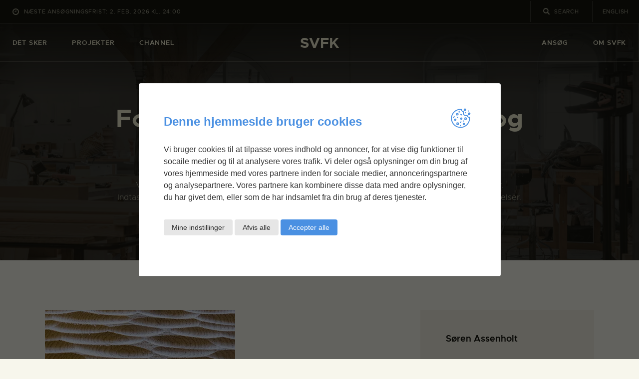

--- FILE ---
content_type: text/html; charset=UTF-8
request_url: https://svfk.dk/project/fortaellinger-i-trae-assenholt-og-senmiddelalderen
body_size: 29149
content:
<!DOCTYPE html>
<html lang="da-DK" class="no-js
									 scheme_default										">
<head>
			<meta charset="UTF-8">
		<meta name="viewport" content="width=device-width, initial-scale=1, maximum-scale=1">
		<meta name="format-detection" content="telephone=no">
		<link rel="profile" href="//gmpg.org/xfn/11">
		<meta name='robots' content='index, follow, max-image-preview:large, max-snippet:-1, max-video-preview:-1' />

	<!-- This site is optimized with the Yoast SEO plugin v22.4 - https://yoast.com/wordpress/plugins/seo/ -->
	<title>Fortællinger i træ - Assenholt og senmiddelalderen - SVFK</title><link rel="preload" as="style" href="https://fonts.googleapis.com/css?family=Roboto%3A100%2C100italic%2C200%2C200italic%2C300%2C300italic%2C400%2C400italic%2C500%2C500italic%2C600%2C600italic%2C700%2C700italic%2C800%2C800italic%2C900%2C900italic%7CRoboto%20Slab%3A100%2C100italic%2C200%2C200italic%2C300%2C300italic%2C400%2C400italic%2C500%2C500italic%2C600%2C600italic%2C700%2C700italic%2C800%2C800italic%2C900%2C900italic%7CCardo%3A400%2C400italic%2C700%7CCardo%3A100%2C100italic%2C200%2C200italic%2C300%2C300italic%2C400%2C400italic%2C500%2C500italic%2C600%2C600italic%2C700%2C700italic%2C800%2C800italic%2C900%2C900italic&#038;subset=latin%2Clatin-ext&#038;display=swap" /><link rel="stylesheet" href="https://fonts.googleapis.com/css?family=Roboto%3A100%2C100italic%2C200%2C200italic%2C300%2C300italic%2C400%2C400italic%2C500%2C500italic%2C600%2C600italic%2C700%2C700italic%2C800%2C800italic%2C900%2C900italic%7CRoboto%20Slab%3A100%2C100italic%2C200%2C200italic%2C300%2C300italic%2C400%2C400italic%2C500%2C500italic%2C600%2C600italic%2C700%2C700italic%2C800%2C800italic%2C900%2C900italic%7CCardo%3A400%2C400italic%2C700%7CCardo%3A100%2C100italic%2C200%2C200italic%2C300%2C300italic%2C400%2C400italic%2C500%2C500italic%2C600%2C600italic%2C700%2C700italic%2C800%2C800italic%2C900%2C900italic&#038;subset=latin%2Clatin-ext&#038;display=swap" media="print" onload="this.media='all'" /><noscript><link rel="stylesheet" href="https://fonts.googleapis.com/css?family=Roboto%3A100%2C100italic%2C200%2C200italic%2C300%2C300italic%2C400%2C400italic%2C500%2C500italic%2C600%2C600italic%2C700%2C700italic%2C800%2C800italic%2C900%2C900italic%7CRoboto%20Slab%3A100%2C100italic%2C200%2C200italic%2C300%2C300italic%2C400%2C400italic%2C500%2C500italic%2C600%2C600italic%2C700%2C700italic%2C800%2C800italic%2C900%2C900italic%7CCardo%3A400%2C400italic%2C700%7CCardo%3A100%2C100italic%2C200%2C200italic%2C300%2C300italic%2C400%2C400italic%2C500%2C500italic%2C600%2C600italic%2C700%2C700italic%2C800%2C800italic%2C900%2C900italic&#038;subset=latin%2Clatin-ext&#038;display=swap" /></noscript>
	<link rel="canonical" href="https://svfk.dk/project/fortaellinger-i-trae-assenholt-og-senmiddelalderen" />
	<meta property="og:locale" content="da_DK" />
	<meta property="og:type" content="article" />
	<meta property="og:title" content="Fortællinger i træ - Assenholt og senmiddelalderen - SVFK" />
	<meta property="og:description" content="På SVK arbejder billedhugger Søren Assenholt på fem værker, der skal indgå i en separatudstilling på Esrum Kloster sammen med 12 af hans tidligere værker. Værkerne går i dialog med klosterets originale middelaldertræsnit samt diverse indlån, som er en integreret del af udstillingen. GULV-RELIEF, ALTERTAVLE&hellip; Læs mere" />
	<meta property="og:url" content="https://svfk.dk/project/fortaellinger-i-trae-assenholt-og-senmiddelalderen" />
	<meta property="og:site_name" content="SVFK" />
	<meta property="article:modified_time" content="2020-06-11T06:46:55+00:00" />
	<meta property="og:image" content="https://i1.wp.com/svfk.dk/wp-content/uploads/2014/06/20140314edit-33811.jpg" />
	<meta property="og:image:width" content="381" />
	<meta property="og:image:height" content="211" />
	<meta property="og:image:type" content="image/jpeg" />
	<meta name="twitter:card" content="summary_large_image" />
	<meta name="twitter:label1" content="Estimeret læsetid" />
	<meta name="twitter:data1" content="2 minutter" />
	<script type="application/ld+json" class="yoast-schema-graph">{"@context":"https://schema.org","@graph":[{"@type":"WebPage","@id":"https://svfk.dk/project/fortaellinger-i-trae-assenholt-og-senmiddelalderen","url":"https://svfk.dk/project/fortaellinger-i-trae-assenholt-og-senmiddelalderen","name":"Fortællinger i træ - Assenholt og senmiddelalderen - SVFK","isPartOf":{"@id":"https://svfk.dk/#website"},"primaryImageOfPage":{"@id":"https://svfk.dk/project/fortaellinger-i-trae-assenholt-og-senmiddelalderen#primaryimage"},"image":{"@id":"https://svfk.dk/project/fortaellinger-i-trae-assenholt-og-senmiddelalderen#primaryimage"},"thumbnailUrl":"https://i1.wp.com/svfk.dk/wp-content/uploads/2014/06/20140314edit-33811.jpg","datePublished":"2014-02-23T00:00:00+00:00","dateModified":"2020-06-11T06:46:55+00:00","breadcrumb":{"@id":"https://svfk.dk/project/fortaellinger-i-trae-assenholt-og-senmiddelalderen#breadcrumb"},"inLanguage":"da-DK","potentialAction":[{"@type":"ReadAction","target":["https://svfk.dk/project/fortaellinger-i-trae-assenholt-og-senmiddelalderen"]}]},{"@type":"ImageObject","inLanguage":"da-DK","@id":"https://svfk.dk/project/fortaellinger-i-trae-assenholt-og-senmiddelalderen#primaryimage","url":"https://i1.wp.com/svfk.dk/wp-content/uploads/2014/06/20140314edit-33811.jpg","contentUrl":"https://i1.wp.com/svfk.dk/wp-content/uploads/2014/06/20140314edit-33811.jpg","width":381,"height":211},{"@type":"BreadcrumbList","@id":"https://svfk.dk/project/fortaellinger-i-trae-assenholt-og-senmiddelalderen#breadcrumb","itemListElement":[{"@type":"ListItem","position":1,"name":"Hjem","item":"https://svfk.dk/"},{"@type":"ListItem","position":2,"name":"Fortællinger i træ &#8211; Assenholt og senmiddelalderen"}]},{"@type":"WebSite","@id":"https://svfk.dk/#website","url":"https://svfk.dk/","name":"SVFK","description":"","publisher":{"@id":"https://svfk.dk/#organization"},"potentialAction":[{"@type":"SearchAction","target":{"@type":"EntryPoint","urlTemplate":"https://svfk.dk/?s={search_term_string}"},"query-input":"required name=search_term_string"}],"inLanguage":"da-DK"},{"@type":"Organization","@id":"https://svfk.dk/#organization","name":"Statens Værksteder For Kunst","url":"https://svfk.dk/","logo":{"@type":"ImageObject","inLanguage":"da-DK","@id":"https://svfk.dk/#/schema/logo/image/","url":"https://svfk.dk/wp-content/uploads/2015/10/svfk_logo.png","contentUrl":"https://svfk.dk/wp-content/uploads/2015/10/svfk_logo.png","width":448,"height":160,"caption":"Statens Værksteder For Kunst"},"image":{"@id":"https://svfk.dk/#/schema/logo/image/"}}]}</script>
	<!-- / Yoast SEO plugin. -->


<link rel='dns-prefetch' href='//fonts.googleapis.com' />
<link rel='dns-prefetch' href='//i0.wp.com' />
<link rel='dns-prefetch' href='//i1.wp.com' />
<link href='https://fonts.gstatic.com' crossorigin rel='preconnect' />
<link href='https://i0.wp.com' rel='preconnect' />
<link href='https://i1.wp.com' rel='preconnect' />
<link rel="alternate" type="application/rss+xml" title="SVFK &raquo; Feed" href="https://svfk.dk/feed" />
<link rel="alternate" type="text/calendar" title="SVFK &raquo; iCal Feed" href="https://svfk.dk/event/?ical=1" />
<meta property="og:url" content="https://svfk.dk/project/fortaellinger-i-trae-assenholt-og-senmiddelalderen "/>
			<meta property="og:title" content="Fortællinger i træ &#8211; Assenholt og senmiddelalderen" />
			<meta property="og:description" content="På SVK arbejder billedhugger Søren Assenholt på fem værker, der skal indgå i en separatudstilling på Esrum Kloster sammen med 12 af hans tidligere værker. Værkerne går i dialog med klosterets originale middelaldertræsnit samt diverse indlån, som er en integreret del af udstillingen.

GULV-RELIEF, ALTERTAVLE OG FAMILEPORTRÆT

Et af de værker Søren udfører på SVK er en replika af Esrum Klosters altertavle, som i dag hænger på nationalmuseet. Altertavlen måler 2x2,5 meter og Søren skærer den ud af asketræ fra den nærliggende Gribskov, som Naturstyrelsen har doneret.

Sørens altertavle adskiller sig fra originalen ved kun at indeholde de ændringer, som protestantismen har bidraget med. Det vil sige, den er blank, bortset fra en pibekrave, en messehagel og præstens hår.

Udover altertavlen laver Søren et 50 kvadratmeter stort gulv-relief i egetræ samt to skulpturer udført i lindetræ. Motivmæssigt tager de to skulpturer udgangspunkt i Sørens personlige relationer, idet den ene er et portræt af hans datter Selma og det andet en abstraktion over en slåskamp mellem Søren og hans svigerfar.

PROCES OG METODE

Søren er optaget af taktilitet, rum og forholdet mellem lys og skygge. Han udfører de fleste af sine værker i lindetræ, som han bearbejder ved at snitte dybe, aflange spor i det homogene træ med stemmejern i forskellige størrelser. Han starter med de brede jern og ender med de smalle og tynde. ”Målet er et resultatet, der er sirligt og detaljeret uden at være for glat og striglet”. Forud for selve håndarbejdet får Søren skåret motivet groft ud på en CNC-fræser.

Gulvrelieffet og de to skulpturer bearbejder han efter sin vanlige metode. I udstillingsrummet skal skulpturerne belyses skævt fra siden, og snitsporene i træet vil tilføre værket en højere grad af tredimensionalitet.

For at skabe kontrast til skulpturerne og gulv-relieffet har Søren valgt at behandle altertavlen på alternativ vis. I stedet for at skabe et fint og detaljeret udtryk ved at arbejde med stemmejern, høvler han træet med en motorsav på langs af årene. ”Resultatet er en rug overflade og et mere ferskt og tilfældigt udtryk, der mimer strukturen fra en flækket træstamme.” At altertavlen er lavet i asketræ, som er enormt hårdt og sejt, har været en medvirkende årsag til, at Søren blev motiveret til at tænke i alternative metoder." />  
			<meta property="og:type" content="article" />				<meta property="og:image" content="https://i1.wp.com/svfk.dk/wp-content/uploads/2014/06/20140314edit-33811.jpg"/>
				<link property="stylesheet" rel='stylesheet' id='wp-block-library-css' href='https://svfk.dk/wp-includes/css/dist/block-library/style.min.css?ver=6.4.3' type='text/css' media='all' />
<style id='classic-theme-styles-inline-css' type='text/css'>
/*! This file is auto-generated */
.wp-block-button__link{color:#fff;background-color:#32373c;border-radius:9999px;box-shadow:none;text-decoration:none;padding:calc(.667em + 2px) calc(1.333em + 2px);font-size:1.125em}.wp-block-file__button{background:#32373c;color:#fff;text-decoration:none}
</style>
<style id='global-styles-inline-css' type='text/css'>
body{--wp--preset--color--black: #000000;--wp--preset--color--cyan-bluish-gray: #abb8c3;--wp--preset--color--white: #ffffff;--wp--preset--color--pale-pink: #f78da7;--wp--preset--color--vivid-red: #cf2e2e;--wp--preset--color--luminous-vivid-orange: #ff6900;--wp--preset--color--luminous-vivid-amber: #fcb900;--wp--preset--color--light-green-cyan: #7bdcb5;--wp--preset--color--vivid-green-cyan: #00d084;--wp--preset--color--pale-cyan-blue: #8ed1fc;--wp--preset--color--vivid-cyan-blue: #0693e3;--wp--preset--color--vivid-purple: #9b51e0;--wp--preset--color--bg-color: #f7f6ec;--wp--preset--color--bd-color: #c9c8bf;--wp--preset--color--text-dark: #13130d;--wp--preset--color--text-light: #93938f;--wp--preset--color--text-link: #c9a050;--wp--preset--color--text-hover: #13130d;--wp--preset--color--text-link-2: #80d572;--wp--preset--color--text-hover-2: #8be77c;--wp--preset--color--text-link-3: #ddb837;--wp--preset--color--text-hover-3: #eec432;--wp--preset--gradient--vivid-cyan-blue-to-vivid-purple: linear-gradient(135deg,rgba(6,147,227,1) 0%,rgb(155,81,224) 100%);--wp--preset--gradient--light-green-cyan-to-vivid-green-cyan: linear-gradient(135deg,rgb(122,220,180) 0%,rgb(0,208,130) 100%);--wp--preset--gradient--luminous-vivid-amber-to-luminous-vivid-orange: linear-gradient(135deg,rgba(252,185,0,1) 0%,rgba(255,105,0,1) 100%);--wp--preset--gradient--luminous-vivid-orange-to-vivid-red: linear-gradient(135deg,rgba(255,105,0,1) 0%,rgb(207,46,46) 100%);--wp--preset--gradient--very-light-gray-to-cyan-bluish-gray: linear-gradient(135deg,rgb(238,238,238) 0%,rgb(169,184,195) 100%);--wp--preset--gradient--cool-to-warm-spectrum: linear-gradient(135deg,rgb(74,234,220) 0%,rgb(151,120,209) 20%,rgb(207,42,186) 40%,rgb(238,44,130) 60%,rgb(251,105,98) 80%,rgb(254,248,76) 100%);--wp--preset--gradient--blush-light-purple: linear-gradient(135deg,rgb(255,206,236) 0%,rgb(152,150,240) 100%);--wp--preset--gradient--blush-bordeaux: linear-gradient(135deg,rgb(254,205,165) 0%,rgb(254,45,45) 50%,rgb(107,0,62) 100%);--wp--preset--gradient--luminous-dusk: linear-gradient(135deg,rgb(255,203,112) 0%,rgb(199,81,192) 50%,rgb(65,88,208) 100%);--wp--preset--gradient--pale-ocean: linear-gradient(135deg,rgb(255,245,203) 0%,rgb(182,227,212) 50%,rgb(51,167,181) 100%);--wp--preset--gradient--electric-grass: linear-gradient(135deg,rgb(202,248,128) 0%,rgb(113,206,126) 100%);--wp--preset--gradient--midnight: linear-gradient(135deg,rgb(2,3,129) 0%,rgb(40,116,252) 100%);--wp--preset--font-size--small: 13px;--wp--preset--font-size--medium: 20px;--wp--preset--font-size--large: 36px;--wp--preset--font-size--x-large: 42px;--wp--preset--spacing--20: 0.44rem;--wp--preset--spacing--30: 0.67rem;--wp--preset--spacing--40: 1rem;--wp--preset--spacing--50: 1.5rem;--wp--preset--spacing--60: 2.25rem;--wp--preset--spacing--70: 3.38rem;--wp--preset--spacing--80: 5.06rem;--wp--preset--shadow--natural: 6px 6px 9px rgba(0, 0, 0, 0.2);--wp--preset--shadow--deep: 12px 12px 50px rgba(0, 0, 0, 0.4);--wp--preset--shadow--sharp: 6px 6px 0px rgba(0, 0, 0, 0.2);--wp--preset--shadow--outlined: 6px 6px 0px -3px rgba(255, 255, 255, 1), 6px 6px rgba(0, 0, 0, 1);--wp--preset--shadow--crisp: 6px 6px 0px rgba(0, 0, 0, 1);}:where(.is-layout-flex){gap: 0.5em;}:where(.is-layout-grid){gap: 0.5em;}body .is-layout-flow > .alignleft{float: left;margin-inline-start: 0;margin-inline-end: 2em;}body .is-layout-flow > .alignright{float: right;margin-inline-start: 2em;margin-inline-end: 0;}body .is-layout-flow > .aligncenter{margin-left: auto !important;margin-right: auto !important;}body .is-layout-constrained > .alignleft{float: left;margin-inline-start: 0;margin-inline-end: 2em;}body .is-layout-constrained > .alignright{float: right;margin-inline-start: 2em;margin-inline-end: 0;}body .is-layout-constrained > .aligncenter{margin-left: auto !important;margin-right: auto !important;}body .is-layout-constrained > :where(:not(.alignleft):not(.alignright):not(.alignfull)){max-width: var(--wp--style--global--content-size);margin-left: auto !important;margin-right: auto !important;}body .is-layout-constrained > .alignwide{max-width: var(--wp--style--global--wide-size);}body .is-layout-flex{display: flex;}body .is-layout-flex{flex-wrap: wrap;align-items: center;}body .is-layout-flex > *{margin: 0;}body .is-layout-grid{display: grid;}body .is-layout-grid > *{margin: 0;}:where(.wp-block-columns.is-layout-flex){gap: 2em;}:where(.wp-block-columns.is-layout-grid){gap: 2em;}:where(.wp-block-post-template.is-layout-flex){gap: 1.25em;}:where(.wp-block-post-template.is-layout-grid){gap: 1.25em;}.has-black-color{color: var(--wp--preset--color--black) !important;}.has-cyan-bluish-gray-color{color: var(--wp--preset--color--cyan-bluish-gray) !important;}.has-white-color{color: var(--wp--preset--color--white) !important;}.has-pale-pink-color{color: var(--wp--preset--color--pale-pink) !important;}.has-vivid-red-color{color: var(--wp--preset--color--vivid-red) !important;}.has-luminous-vivid-orange-color{color: var(--wp--preset--color--luminous-vivid-orange) !important;}.has-luminous-vivid-amber-color{color: var(--wp--preset--color--luminous-vivid-amber) !important;}.has-light-green-cyan-color{color: var(--wp--preset--color--light-green-cyan) !important;}.has-vivid-green-cyan-color{color: var(--wp--preset--color--vivid-green-cyan) !important;}.has-pale-cyan-blue-color{color: var(--wp--preset--color--pale-cyan-blue) !important;}.has-vivid-cyan-blue-color{color: var(--wp--preset--color--vivid-cyan-blue) !important;}.has-vivid-purple-color{color: var(--wp--preset--color--vivid-purple) !important;}.has-black-background-color{background-color: var(--wp--preset--color--black) !important;}.has-cyan-bluish-gray-background-color{background-color: var(--wp--preset--color--cyan-bluish-gray) !important;}.has-white-background-color{background-color: var(--wp--preset--color--white) !important;}.has-pale-pink-background-color{background-color: var(--wp--preset--color--pale-pink) !important;}.has-vivid-red-background-color{background-color: var(--wp--preset--color--vivid-red) !important;}.has-luminous-vivid-orange-background-color{background-color: var(--wp--preset--color--luminous-vivid-orange) !important;}.has-luminous-vivid-amber-background-color{background-color: var(--wp--preset--color--luminous-vivid-amber) !important;}.has-light-green-cyan-background-color{background-color: var(--wp--preset--color--light-green-cyan) !important;}.has-vivid-green-cyan-background-color{background-color: var(--wp--preset--color--vivid-green-cyan) !important;}.has-pale-cyan-blue-background-color{background-color: var(--wp--preset--color--pale-cyan-blue) !important;}.has-vivid-cyan-blue-background-color{background-color: var(--wp--preset--color--vivid-cyan-blue) !important;}.has-vivid-purple-background-color{background-color: var(--wp--preset--color--vivid-purple) !important;}.has-black-border-color{border-color: var(--wp--preset--color--black) !important;}.has-cyan-bluish-gray-border-color{border-color: var(--wp--preset--color--cyan-bluish-gray) !important;}.has-white-border-color{border-color: var(--wp--preset--color--white) !important;}.has-pale-pink-border-color{border-color: var(--wp--preset--color--pale-pink) !important;}.has-vivid-red-border-color{border-color: var(--wp--preset--color--vivid-red) !important;}.has-luminous-vivid-orange-border-color{border-color: var(--wp--preset--color--luminous-vivid-orange) !important;}.has-luminous-vivid-amber-border-color{border-color: var(--wp--preset--color--luminous-vivid-amber) !important;}.has-light-green-cyan-border-color{border-color: var(--wp--preset--color--light-green-cyan) !important;}.has-vivid-green-cyan-border-color{border-color: var(--wp--preset--color--vivid-green-cyan) !important;}.has-pale-cyan-blue-border-color{border-color: var(--wp--preset--color--pale-cyan-blue) !important;}.has-vivid-cyan-blue-border-color{border-color: var(--wp--preset--color--vivid-cyan-blue) !important;}.has-vivid-purple-border-color{border-color: var(--wp--preset--color--vivid-purple) !important;}.has-vivid-cyan-blue-to-vivid-purple-gradient-background{background: var(--wp--preset--gradient--vivid-cyan-blue-to-vivid-purple) !important;}.has-light-green-cyan-to-vivid-green-cyan-gradient-background{background: var(--wp--preset--gradient--light-green-cyan-to-vivid-green-cyan) !important;}.has-luminous-vivid-amber-to-luminous-vivid-orange-gradient-background{background: var(--wp--preset--gradient--luminous-vivid-amber-to-luminous-vivid-orange) !important;}.has-luminous-vivid-orange-to-vivid-red-gradient-background{background: var(--wp--preset--gradient--luminous-vivid-orange-to-vivid-red) !important;}.has-very-light-gray-to-cyan-bluish-gray-gradient-background{background: var(--wp--preset--gradient--very-light-gray-to-cyan-bluish-gray) !important;}.has-cool-to-warm-spectrum-gradient-background{background: var(--wp--preset--gradient--cool-to-warm-spectrum) !important;}.has-blush-light-purple-gradient-background{background: var(--wp--preset--gradient--blush-light-purple) !important;}.has-blush-bordeaux-gradient-background{background: var(--wp--preset--gradient--blush-bordeaux) !important;}.has-luminous-dusk-gradient-background{background: var(--wp--preset--gradient--luminous-dusk) !important;}.has-pale-ocean-gradient-background{background: var(--wp--preset--gradient--pale-ocean) !important;}.has-electric-grass-gradient-background{background: var(--wp--preset--gradient--electric-grass) !important;}.has-midnight-gradient-background{background: var(--wp--preset--gradient--midnight) !important;}.has-small-font-size{font-size: var(--wp--preset--font-size--small) !important;}.has-medium-font-size{font-size: var(--wp--preset--font-size--medium) !important;}.has-large-font-size{font-size: var(--wp--preset--font-size--large) !important;}.has-x-large-font-size{font-size: var(--wp--preset--font-size--x-large) !important;}
.wp-block-navigation a:where(:not(.wp-element-button)){color: inherit;}
:where(.wp-block-post-template.is-layout-flex){gap: 1.25em;}:where(.wp-block-post-template.is-layout-grid){gap: 1.25em;}
:where(.wp-block-columns.is-layout-flex){gap: 2em;}:where(.wp-block-columns.is-layout-grid){gap: 2em;}
.wp-block-pullquote{font-size: 1.5em;line-height: 1.6;}
</style>
<link data-minify="1" property="stylesheet" rel='stylesheet' id='gdpr-cookies-css' href='https://svfk.dk/wp-content/cache/min/1/wp-content/plugins/r-gdpr-cookies/assets/css/style.css?ver=1736929199' type='text/css' media='all' />
<link data-minify="1" property="stylesheet" rel='stylesheet' id='trx_addons-icons-css' href='https://svfk.dk/wp-content/cache/min/1/wp-content/plugins/trx_addons/css/font-icons/css/trx_addons_icons.css?ver=1736929199' type='text/css' media='all' />
<link property="stylesheet" rel='stylesheet' id='jquery-swiper-css' href='https://svfk.dk/wp-content/plugins/trx_addons/js/swiper/swiper.min.css' type='text/css' media='all' />
<link property="stylesheet" rel='stylesheet' id='magnific-popup-css' href='https://svfk.dk/wp-content/plugins/trx_addons/js/magnific/magnific-popup.min.css' type='text/css' media='all' />
<link data-minify="1" property="stylesheet" rel='stylesheet' id='trx_addons-css' href='https://svfk.dk/wp-content/cache/min/1/wp-content/plugins/trx_addons/css/__styles.css?ver=1736929199' type='text/css' media='all' />
<link data-minify="1" property="stylesheet" rel='stylesheet' id='trx_addons-animation-css' href='https://svfk.dk/wp-content/cache/min/1/wp-content/plugins/trx_addons/css/trx_addons.animation.css?ver=1736929199' type='text/css' media='all' />
<link data-minify="1" property="stylesheet" rel='stylesheet' id='trx-popup-style-css' href='https://svfk.dk/wp-content/cache/min/1/wp-content/plugins/trx_popup/css/style.css?ver=1736929199' type='text/css' media='all' />
<link data-minify="1" property="stylesheet" rel='stylesheet' id='trx-popup-custom-css' href='https://svfk.dk/wp-content/cache/min/1/wp-content/plugins/trx_popup/css/custom.css?ver=1736929199' type='text/css' media='all' />
<link data-minify="1" property="stylesheet" rel='stylesheet' id='trx-popup-stylesheet-css' href='https://svfk.dk/wp-content/cache/min/1/wp-content/plugins/trx_popup/css/fonts/Inter/stylesheet.css?ver=1736929199' type='text/css' media='all' />
<link data-minify="1" property="stylesheet" rel='stylesheet' id='ozeum-parent-style-css' href='https://svfk.dk/wp-content/cache/min/1/wp-content/themes/ozeum/style.css?ver=1736929199' type='text/css' media='all' />
<link data-minify="1" property="stylesheet" rel='stylesheet' id='ozeum-child-style-css' href='https://svfk.dk/wp-content/cache/min/1/wp-content/themes/ozeum-child/style.css?ver=1736929199' type='text/css' media='all' />
<link data-minify="1" property="stylesheet" rel='stylesheet' id='theme-gravityforms-styling-css' href='https://svfk.dk/wp-content/cache/min/1/wp-content/themes/ozeum-child/assets/css/component/gform.css?ver=1736929199' type='text/css' media='all' />
<link data-minify="1" property="stylesheet" rel='stylesheet' id='theme-r-gdpr-cookie-styling-css' href='https://svfk.dk/wp-content/cache/min/1/wp-content/themes/ozeum-child/assets/css/component/r-gdpr-cookie.css?ver=1736929199' type='text/css' media='all' />
<link data-minify="1" property="stylesheet" rel='stylesheet' id='elementor-icons-css' href='https://svfk.dk/wp-content/cache/min/1/wp-content/plugins/elementor/assets/lib/eicons/css/elementor-icons.min.css?ver=1736929199' type='text/css' media='all' />
<link property="stylesheet" rel='stylesheet' id='elementor-frontend-css' href='https://svfk.dk/wp-content/plugins/elementor/assets/css/frontend.min.css?ver=3.20.4' type='text/css' media='all' />
<style id='elementor-frontend-inline-css' type='text/css'>
.elementor-kit-25034{--e-global-color-primary:#6EC1E4;--e-global-color-secondary:#54595F;--e-global-color-text:#7A7A7A;--e-global-color-accent:#61CE70;--e-global-color-72f9b939:#4054B2;--e-global-color-139b9bdc:#23A455;--e-global-color-7c33ba3b:#000;--e-global-color-34a8e978:#FFF;--e-global-color-703289e1:#020101;--e-global-typography-primary-font-family:"Roboto";--e-global-typography-primary-font-weight:600;--e-global-typography-secondary-font-family:"Roboto Slab";--e-global-typography-secondary-font-weight:400;--e-global-typography-text-font-family:"Roboto";--e-global-typography-text-font-weight:400;--e-global-typography-accent-font-family:"Roboto";--e-global-typography-accent-font-weight:500;}.elementor-section.elementor-section-boxed > .elementor-container{max-width:1200px;}.e-con{--container-max-width:1200px;}.elementor-widget:not(:last-child){margin-block-end:20px;}.elementor-element{--widgets-spacing:20px 20px;}{}.sc_layouts_title_caption{display:var(--page-title-display);}.elementor-kit-25034 e-page-transition{background-color:#FFBC7D;}@media(max-width:1024px){.elementor-section.elementor-section-boxed > .elementor-container{max-width:1024px;}.e-con{--container-max-width:1024px;}}@media(max-width:767px){.elementor-section.elementor-section-boxed > .elementor-container{max-width:767px;}.e-con{--container-max-width:767px;}}
</style>
<link data-minify="1" property="stylesheet" rel='stylesheet' id='swiper-css' href='https://svfk.dk/wp-content/cache/min/1/wp-content/plugins/elementor/assets/lib/swiper/v8/css/swiper.min.css?ver=1736929199' type='text/css' media='all' />
<link property="stylesheet" rel='stylesheet' id='elementor-pro-css' href='https://svfk.dk/wp-content/plugins/elementor-pro/assets/css/frontend.min.css?ver=3.20.3' type='text/css' media='all' />
<link data-minify="1" property="stylesheet" rel='stylesheet' id='font-awesome-5-all-css' href='https://svfk.dk/wp-content/cache/min/1/wp-content/plugins/elementor/assets/lib/font-awesome/css/all.min.css?ver=1736929199' type='text/css' media='all' />
<link property="stylesheet" rel='stylesheet' id='font-awesome-4-shim-css' href='https://svfk.dk/wp-content/plugins/elementor/assets/lib/font-awesome/css/v4-shims.min.css?ver=3.20.4' type='text/css' media='all' />

<link data-minify="1" property="stylesheet" rel='stylesheet' id='esg-plugin-settings-css' href='https://svfk.dk/wp-content/cache/min/1/wp-content/plugins/essential-grid/public/assets/css/settings.css?ver=1736929199' type='text/css' media='all' />
<link data-minify="1" property="stylesheet" rel='stylesheet' id='tp-fontello-css' href='https://svfk.dk/wp-content/cache/min/1/wp-content/plugins/essential-grid/public/assets/font/fontello/css/fontello.css?ver=1736929199' type='text/css' media='all' />
<link data-minify="1" property="stylesheet" rel='stylesheet' id='wpgdprc-front-css-css' href='https://svfk.dk/wp-content/cache/min/1/wp-content/plugins/wp-gdpr-compliance/Assets/css/front.css?ver=1736929199' type='text/css' media='all' />
<style id='wpgdprc-front-css-inline-css' type='text/css'>
:root{--wp-gdpr--bar--background-color: #000000;--wp-gdpr--bar--color: #ffffff;--wp-gdpr--button--background-color: #000000;--wp-gdpr--button--background-color--darken: #000000;--wp-gdpr--button--color: #ffffff;}
</style>
<link data-minify="1" property="stylesheet" rel='stylesheet' id='ozeum-font-Metropolis-css' href='https://svfk.dk/wp-content/cache/min/1/wp-content/themes/ozeum/skins/default/css/font-face/Metropolis/stylesheet.css?ver=1736929199' type='text/css' media='all' />

<link data-minify="1" property="stylesheet" rel='stylesheet' id='fontello-icons-css' href='https://svfk.dk/wp-content/cache/min/1/wp-content/themes/ozeum/css/font-icons/css/fontello.css?ver=1736929199' type='text/css' media='all' />
<link data-minify="1" property="stylesheet" rel='stylesheet' id='ozeum-main-css' href='https://svfk.dk/wp-content/cache/min/1/wp-content/themes/ozeum/style.css?ver=1736929199' type='text/css' media='all' />
<style id='ozeum-main-inline-css' type='text/css'>
.post-navigation .nav-previous a .nav-arrow { background-image: url(https://i0.wp.com/svfk.dk/wp-content/uploads/2014/06/20140227edit-63811-370x208.jpg); }.post-navigation .nav-next a .nav-arrow { background-image: url(https://i1.wp.com/svfk.dk/wp-content/uploads/2014/06/lesdoublettes3811-370x208.jpg); }
</style>
<link property="stylesheet" rel='stylesheet' id='mediaelement-css' href='https://svfk.dk/wp-includes/js/mediaelement/mediaelementplayer-legacy.min.css?ver=4.2.17' type='text/css' media='all' />
<link property="stylesheet" rel='stylesheet' id='wp-mediaelement-css' href='https://svfk.dk/wp-includes/js/mediaelement/wp-mediaelement.min.css?ver=6.4.3' type='text/css' media='all' />
<link data-minify="1" property="stylesheet" rel='stylesheet' id='ozeum-skin-default-css' href='https://svfk.dk/wp-content/cache/min/1/wp-content/themes/ozeum/skins/default/css/style.css?ver=1736929199' type='text/css' media='all' />
<link data-minify="1" property="stylesheet" rel='stylesheet' id='ozeum-plugins-css' href='https://svfk.dk/wp-content/cache/min/1/wp-content/themes/ozeum/skins/default/css/__plugins.css?ver=1736929199' type='text/css' media='all' />
<link data-minify="1" property="stylesheet" rel='stylesheet' id='ozeum-custom-css' href='https://svfk.dk/wp-content/cache/min/1/wp-content/themes/ozeum/skins/default/css/__custom.css?ver=1736929199' type='text/css' media='all' />
<link data-minify="1" property="stylesheet" rel='stylesheet' id='ozeum-color-default-css' href='https://svfk.dk/wp-content/cache/min/1/wp-content/themes/ozeum/skins/default/css/__colors-default.css?ver=1736929199' type='text/css' media='all' />
<link data-minify="1" property="stylesheet" rel='stylesheet' id='ozeum-color-dark-css' href='https://svfk.dk/wp-content/cache/min/1/wp-content/themes/ozeum/skins/default/css/__colors-dark.css?ver=1736929199' type='text/css' media='all' />
<link data-minify="1" property="stylesheet" rel='stylesheet' id='trx_addons-responsive-css' href='https://svfk.dk/wp-content/cache/min/1/wp-content/plugins/trx_addons/css/__responsive.css?ver=1736929199' type='text/css' media='all' />
<link data-minify="1" property="stylesheet" rel='stylesheet' id='ozeum-responsive-css' href='https://svfk.dk/wp-content/cache/min/1/wp-content/themes/ozeum/skins/default/css/__responsive.css?ver=1736929199' type='text/css' media='all' />
<link rel="preconnect" href="https://fonts.gstatic.com/" crossorigin><script type="text/javascript" src="https://svfk.dk/wp-includes/js/jquery/jquery.min.js?ver=3.7.1" id="jquery-core-js"></script>
<script type="text/javascript" src="https://svfk.dk/wp-content/plugins/elementor/assets/lib/font-awesome/js/v4-shims.min.js?ver=3.20.4" id="font-awesome-4-shim-js"></script>
<script type="text/javascript" id="_tpt-js-before">
/* <![CDATA[ */
window.ESG ??={}; ESG.E ??= {}; ESG.E.plugin_url = 'https://svfk.dk/wp-content/plugins/essential-grid/';
/* ]]> */
</script>
<script type="text/javascript" src="https://svfk.dk/wp-content/plugins/essential-grid/public/assets/js/libs/tptools.js?ver=6.7.0" id="_tpt-js" async="async" data-wp-strategy="async"></script>
<script type="text/javascript" id="wpgdprc-front-js-js-extra">
/* <![CDATA[ */
var wpgdprcFront = {"ajaxUrl":"https:\/\/svfk.dk\/wp-admin\/admin-ajax.php","ajaxNonce":"5fddc0b42d","ajaxArg":"security","pluginPrefix":"wpgdprc","blogId":"1","isMultiSite":"","locale":"da_DK","showSignUpModal":"","showFormModal":"","cookieName":"wpgdprc-consent","consentVersion":"","path":"\/","prefix":"wpgdprc"};
/* ]]> */
</script>
<script type="text/javascript" src="https://svfk.dk/wp-content/plugins/wp-gdpr-compliance/Assets/js/front.min.js?ver=1741092183" id="wpgdprc-front-js-js"></script>
<link rel="https://api.w.org/" href="https://svfk.dk/wp-json/" /><link rel="alternate" type="application/json" href="https://svfk.dk/wp-json/wp/v2/cpt_portfolio/8976" /><link rel='shortlink' href='https://svfk.dk/?p=8976' />
<link rel="alternate" type="application/json+oembed" href="https://svfk.dk/wp-json/oembed/1.0/embed?url=https%3A%2F%2Fsvfk.dk%2Fproject%2Ffortaellinger-i-trae-assenholt-og-senmiddelalderen" />
<link rel="alternate" type="text/xml+oembed" href="https://svfk.dk/wp-json/oembed/1.0/embed?url=https%3A%2F%2Fsvfk.dk%2Fproject%2Ffortaellinger-i-trae-assenholt-og-senmiddelalderen&#038;format=xml" />
			<style type="text/css">
			<!--
				#page_preloader {
					background-color: #13130d !important;background-image: url(https://i0.wp.com/svfk.dk/wp-content/uploads/2020/04/preloader-svfk.png);				}
			-->
			</style>
			<meta name="tec-api-version" content="v1"><meta name="tec-api-origin" content="https://svfk.dk"><link rel="alternate" href="https://svfk.dk/wp-json/tribe/events/v1/" /><meta name="generator" content="Elementor 3.20.4; features: e_optimized_assets_loading, additional_custom_breakpoints, block_editor_assets_optimize, e_image_loading_optimization; settings: css_print_method-internal, google_font-enabled, font_display-auto">
<meta name="generator" content="Powered by Slider Revolution 6.7.1 - responsive, Mobile-Friendly Slider Plugin for WordPress with comfortable drag and drop interface." />
<link rel="icon" href="https://i1.wp.com/svfk.dk/wp-content/uploads/2020/06/cropped-svfk-favicon-32x32.png" sizes="32x32" />
<link rel="icon" href="https://i1.wp.com/svfk.dk/wp-content/uploads/2020/06/cropped-svfk-favicon-192x192.png" sizes="192x192" />
<link rel="apple-touch-icon" href="https://i0.wp.com/svfk.dk/wp-content/uploads/2020/06/cropped-svfk-favicon-180x180.png" />
<meta name="msapplication-TileImage" content="https://i0.wp.com/svfk.dk/wp-content/uploads/2020/06/cropped-svfk-favicon-270x270.png" />
<script>function setREVStartSize(e){
			//window.requestAnimationFrame(function() {
				window.RSIW = window.RSIW===undefined ? window.innerWidth : window.RSIW;
				window.RSIH = window.RSIH===undefined ? window.innerHeight : window.RSIH;
				try {
					var pw = document.getElementById(e.c).parentNode.offsetWidth,
						newh;
					pw = pw===0 || isNaN(pw) || (e.l=="fullwidth" || e.layout=="fullwidth") ? window.RSIW : pw;
					e.tabw = e.tabw===undefined ? 0 : parseInt(e.tabw);
					e.thumbw = e.thumbw===undefined ? 0 : parseInt(e.thumbw);
					e.tabh = e.tabh===undefined ? 0 : parseInt(e.tabh);
					e.thumbh = e.thumbh===undefined ? 0 : parseInt(e.thumbh);
					e.tabhide = e.tabhide===undefined ? 0 : parseInt(e.tabhide);
					e.thumbhide = e.thumbhide===undefined ? 0 : parseInt(e.thumbhide);
					e.mh = e.mh===undefined || e.mh=="" || e.mh==="auto" ? 0 : parseInt(e.mh,0);
					if(e.layout==="fullscreen" || e.l==="fullscreen")
						newh = Math.max(e.mh,window.RSIH);
					else{
						e.gw = Array.isArray(e.gw) ? e.gw : [e.gw];
						for (var i in e.rl) if (e.gw[i]===undefined || e.gw[i]===0) e.gw[i] = e.gw[i-1];
						e.gh = e.el===undefined || e.el==="" || (Array.isArray(e.el) && e.el.length==0)? e.gh : e.el;
						e.gh = Array.isArray(e.gh) ? e.gh : [e.gh];
						for (var i in e.rl) if (e.gh[i]===undefined || e.gh[i]===0) e.gh[i] = e.gh[i-1];
											
						var nl = new Array(e.rl.length),
							ix = 0,
							sl;
						e.tabw = e.tabhide>=pw ? 0 : e.tabw;
						e.thumbw = e.thumbhide>=pw ? 0 : e.thumbw;
						e.tabh = e.tabhide>=pw ? 0 : e.tabh;
						e.thumbh = e.thumbhide>=pw ? 0 : e.thumbh;
						for (var i in e.rl) nl[i] = e.rl[i]<window.RSIW ? 0 : e.rl[i];
						sl = nl[0];
						for (var i in nl) if (sl>nl[i] && nl[i]>0) { sl = nl[i]; ix=i;}
						var m = pw>(e.gw[ix]+e.tabw+e.thumbw) ? 1 : (pw-(e.tabw+e.thumbw)) / (e.gw[ix]);
						newh =  (e.gh[ix] * m) + (e.tabh + e.thumbh);
					}
					var el = document.getElementById(e.c);
					if (el!==null && el) el.style.height = newh+"px";
					el = document.getElementById(e.c+"_wrapper");
					if (el!==null && el) {
						el.style.height = newh+"px";
						el.style.display = "block";
					}
				} catch(e){
					console.log("Failure at Presize of Slider:" + e)
				}
			//});
		  };</script>
		<style type="text/css" id="wp-custom-css">
			.svfk-searchbar {
	display:-webkit-box;
	display:-ms-flexbox;
	display:flex;
	-webkit-box-pack: center;
	-ms-flex-pack: center;
	justify-content: center;
}

.svfk-searchbar form {
	display: -webkit-box;
	display: -ms-flexbox;
	display: flex;
	-ms-flex-wrap: wrap;
	flex-wrap: wrap;
	-webkit-box-pack: center;
	-ms-flex-pack: center;
	justify-content: center;
}

.svfk-searchbar form > * {
	margin: 5px;
}

.tribe-events-single>.tribe_events {
	display: block;
}

@media (min-width: 768px){
	.tribe-events-event-image {
		width: 49% !important;
		float: left !important;
	}
}

.single-tribe_events .tribe-events-event-image {
	clear: both;
}

.tribe-events-notices {
	border: 1px solid #c9a050;
	padding: 8px 35px 8px 14px;
}

.single-tribe_events .tribe_events {
    max-width: 964px;
    margin-left: auto;
    margin-right: auto;
}

/*
Manipulate events calender list view image. START 
*/
.tribe-events-calendar-list .tribe-events-calendar-list__event-featured-image-wrapper {
	position: relative;
	min-height: 220px;
}
.tribe-events-calendar-list .tribe-events-calendar-list__event-featured-image-wrapper .tribe-events-calendar-list__event-featured-image-link {
	position: absolute;
	left: var(--tec-grid-gutter-half);
	right: var(--tec-grid-gutter-half);
	top: 0;
	bottom: 0;
}

.tribe-events-calendar-list .tribe-events-calendar-list__event-featured-image-wrapper .tribe-events-calendar-list__event-featured-image {
	object-fit: cover;
	width: 100%;
	height: 100%;
}
/*
Manipulate events calender list view image. END 
*/

.elementor-post__title > a {
 line-height:26px;
}		</style>
		<style type="text/css" id="trx_addons-inline-styles-inline-css">.ozeum_inline_892404127{background-image: url(https://i0.wp.com/svfk.dk/wp-content/uploads/2020/03/cropped-3A2A6770-scaled-1.jpg);}.trx_addons_inline_52413130 img{max-height:2em;}.trx_addons_inline_183363562 img{max-height:1.3em;}</style>
<style id="elementor-post-25718">.elementor-25718 .elementor-element.elementor-element-5cabcc72 > .elementor-container > .elementor-column > .elementor-widget-wrap{align-content:center;align-items:center;}.elementor-25718 .elementor-element.elementor-element-5cabcc72:not(.elementor-motion-effects-element-type-background), .elementor-25718 .elementor-element.elementor-element-5cabcc72 > .elementor-motion-effects-container > .elementor-motion-effects-layer{background-color:#13130D;}.elementor-25718 .elementor-element.elementor-element-5cabcc72{transition:background 0.3s, border 0.3s, border-radius 0.3s, box-shadow 0.3s;}.elementor-25718 .elementor-element.elementor-element-5cabcc72 > .elementor-background-overlay{transition:background 0.3s, border-radius 0.3s, opacity 0.3s;}.elementor-25718 .elementor-element.elementor-element-58ddcd69 > .elementor-widget-container{padding:12px 25px 12px 25px;}.elementor-25718 .elementor-element.elementor-element-67dde3f6 > .elementor-widget-container{padding:13px 25px 13px 25px;border-style:solid;border-width:0px 1px 0px 1px;border-color:#3b3a31;}.elementor-25718 .elementor-element.elementor-element-2a1d88d:not(.elementor-motion-effects-element-type-background), .elementor-25718 .elementor-element.elementor-element-2a1d88d > .elementor-motion-effects-container > .elementor-motion-effects-layer{background-color:#13130d;background-image:url("https://i1.wp.com/svfk.dk/wp-content/uploads/2019/11/3a2a6770-scaled.jpg");background-position:center center;background-repeat:no-repeat;background-size:cover;}.elementor-25718 .elementor-element.elementor-element-2a1d88d > .elementor-background-overlay{background-color:transparent;background-image:linear-gradient(0deg, rgba(19,19,13,0) 70%, rgba(19,19,13,0.8) 100%);opacity:1;transition:background 0.3s, border-radius 0.3s, opacity 0.3s;}.elementor-25718 .elementor-element.elementor-element-2a1d88d{transition:background 0.3s, border 0.3s, border-radius 0.3s, box-shadow 0.3s;}.elementor-25718 .elementor-element.elementor-element-9d21925 > .elementor-container > .elementor-column > .elementor-widget-wrap{align-content:center;align-items:center;}.elementor-25718 .elementor-element.elementor-element-9d21925:not(.elementor-motion-effects-element-type-background), .elementor-25718 .elementor-element.elementor-element-9d21925 > .elementor-motion-effects-container > .elementor-motion-effects-layer{background-color:rgba(19,19,13,0);}.elementor-25718 .elementor-element.elementor-element-9d21925{border-style:solid;border-width:1px 0px 1px 0px;border-color:rgba(235,233,207,0.2);}.elementor-25718 .elementor-element.elementor-element-228c4e2{z-index:1;}.elementor-25718 .elementor-element.elementor-element-2e4f1a7 .logo_image{max-height:2em;}.elementor-25718 .elementor-element.elementor-element-2e4f1a7 > .elementor-widget-container{margin:4px 0px 0px 0px;}.elementor-25718 .elementor-element.elementor-element-724ad3e{z-index:1;}.elementor-25718 .elementor-element.elementor-element-724ad3e > .elementor-widget-container{border-style:solid;border-width:0px 1px 0px 0px;border-color:rgba(235,233,207,0.2);}.elementor-25718 .elementor-element.elementor-element-1c7bab8{z-index:1;}.elementor-25718 .elementor-element.elementor-element-1c7bab8 > .elementor-widget-container{border-style:solid;border-width:0px 1px 0px 0px;border-color:rgba(235,233,207,0.2);}.elementor-25718 .elementor-element.elementor-element-f205fb3 > .elementor-container > .elementor-column > .elementor-widget-wrap{align-content:center;align-items:center;}.elementor-25718 .elementor-element.elementor-element-f205fb3:not(.elementor-motion-effects-element-type-background), .elementor-25718 .elementor-element.elementor-element-f205fb3 > .elementor-motion-effects-container > .elementor-motion-effects-layer{background-color:rgba(19,19,13,0);}.elementor-25718 .elementor-element.elementor-element-f205fb3{border-style:solid;border-width:1px 0px 1px 0px;border-color:rgba(235,233,207,0.2);padding:5px 20px 5px 20px;}.elementor-bc-flex-widget .elementor-25718 .elementor-element.elementor-element-4cd13f4.elementor-column .elementor-widget-wrap{align-items:center;}.elementor-25718 .elementor-element.elementor-element-4cd13f4.elementor-column.elementor-element[data-element_type="column"] > .elementor-widget-wrap.elementor-element-populated{align-content:center;align-items:center;}.elementor-25718 .elementor-element.elementor-element-1a86914 .logo_image{max-height:1.3em;}.elementor-25718 .elementor-element.elementor-element-1a86914 > .elementor-widget-container{margin:4px 0px 0px 0px;}.elementor-25718 .elementor-element.elementor-element-38bcade{--spacer-size:85px;}.elementor-25718 .elementor-element.elementor-element-1637505{--spacer-size:30px;}.elementor-25718 .elementor-element.elementor-element-62c76e2{--spacer-size:30px;}.elementor-25718 .elementor-element.elementor-element-4423d69{--spacer-size:30px;}.elementor-25718 .elementor-element.elementor-element-32b6415{--spacer-size:50px;}.elementor-25718 .elementor-element.elementor-element-6650995{--spacer-size:30px;}@media(max-width:1024px){.elementor-25718 .elementor-element.elementor-element-38bcade{--spacer-size:60px;}}@media(min-width:768px){.elementor-25718 .elementor-element.elementor-element-adfe2d5{width:42%;}.elementor-25718 .elementor-element.elementor-element-30983d7{width:16.016%;}.elementor-25718 .elementor-element.elementor-element-ab4d6b6{width:41.98%;}}@media(max-width:767px){.elementor-25718 .elementor-element.elementor-element-4cd13f4{width:50%;}.elementor-25718 .elementor-element.elementor-element-9de88d9{width:50%;}.elementor-25718 .elementor-element.elementor-element-38bcade{--spacer-size:40px;}}</style>
<style>.elementor-25718 .elementor-element.elementor-element-5cabcc72 > .elementor-container > .elementor-column > .elementor-widget-wrap{align-content:center;align-items:center;}.elementor-25718 .elementor-element.elementor-element-5cabcc72:not(.elementor-motion-effects-element-type-background), .elementor-25718 .elementor-element.elementor-element-5cabcc72 > .elementor-motion-effects-container > .elementor-motion-effects-layer{background-color:#13130D;}.elementor-25718 .elementor-element.elementor-element-5cabcc72{transition:background 0.3s, border 0.3s, border-radius 0.3s, box-shadow 0.3s;}.elementor-25718 .elementor-element.elementor-element-5cabcc72 > .elementor-background-overlay{transition:background 0.3s, border-radius 0.3s, opacity 0.3s;}.elementor-25718 .elementor-element.elementor-element-58ddcd69 > .elementor-widget-container{padding:12px 25px 12px 25px;}.elementor-25718 .elementor-element.elementor-element-67dde3f6 > .elementor-widget-container{padding:13px 25px 13px 25px;border-style:solid;border-width:0px 1px 0px 1px;border-color:#3b3a31;}.elementor-25718 .elementor-element.elementor-element-2a1d88d:not(.elementor-motion-effects-element-type-background), .elementor-25718 .elementor-element.elementor-element-2a1d88d > .elementor-motion-effects-container > .elementor-motion-effects-layer{background-color:#13130d;background-image:url("https://i1.wp.com/svfk.dk/wp-content/uploads/2019/11/3a2a6770-scaled.jpg");background-position:center center;background-repeat:no-repeat;background-size:cover;}.elementor-25718 .elementor-element.elementor-element-2a1d88d > .elementor-background-overlay{background-color:transparent;background-image:linear-gradient(0deg, rgba(19,19,13,0) 70%, rgba(19,19,13,0.8) 100%);opacity:1;transition:background 0.3s, border-radius 0.3s, opacity 0.3s;}.elementor-25718 .elementor-element.elementor-element-2a1d88d{transition:background 0.3s, border 0.3s, border-radius 0.3s, box-shadow 0.3s;}.elementor-25718 .elementor-element.elementor-element-9d21925 > .elementor-container > .elementor-column > .elementor-widget-wrap{align-content:center;align-items:center;}.elementor-25718 .elementor-element.elementor-element-9d21925:not(.elementor-motion-effects-element-type-background), .elementor-25718 .elementor-element.elementor-element-9d21925 > .elementor-motion-effects-container > .elementor-motion-effects-layer{background-color:rgba(19,19,13,0);}.elementor-25718 .elementor-element.elementor-element-9d21925{border-style:solid;border-width:1px 0px 1px 0px;border-color:rgba(235,233,207,0.2);}.elementor-25718 .elementor-element.elementor-element-228c4e2{z-index:1;}.elementor-25718 .elementor-element.elementor-element-2e4f1a7 .logo_image{max-height:2em;}.elementor-25718 .elementor-element.elementor-element-2e4f1a7 > .elementor-widget-container{margin:4px 0px 0px 0px;}.elementor-25718 .elementor-element.elementor-element-724ad3e{z-index:1;}.elementor-25718 .elementor-element.elementor-element-724ad3e > .elementor-widget-container{border-style:solid;border-width:0px 1px 0px 0px;border-color:rgba(235,233,207,0.2);}.elementor-25718 .elementor-element.elementor-element-1c7bab8{z-index:1;}.elementor-25718 .elementor-element.elementor-element-1c7bab8 > .elementor-widget-container{border-style:solid;border-width:0px 1px 0px 0px;border-color:rgba(235,233,207,0.2);}.elementor-25718 .elementor-element.elementor-element-f205fb3 > .elementor-container > .elementor-column > .elementor-widget-wrap{align-content:center;align-items:center;}.elementor-25718 .elementor-element.elementor-element-f205fb3:not(.elementor-motion-effects-element-type-background), .elementor-25718 .elementor-element.elementor-element-f205fb3 > .elementor-motion-effects-container > .elementor-motion-effects-layer{background-color:rgba(19,19,13,0);}.elementor-25718 .elementor-element.elementor-element-f205fb3{border-style:solid;border-width:1px 0px 1px 0px;border-color:rgba(235,233,207,0.2);padding:5px 20px 5px 20px;}.elementor-bc-flex-widget .elementor-25718 .elementor-element.elementor-element-4cd13f4.elementor-column .elementor-widget-wrap{align-items:center;}.elementor-25718 .elementor-element.elementor-element-4cd13f4.elementor-column.elementor-element[data-element_type="column"] > .elementor-widget-wrap.elementor-element-populated{align-content:center;align-items:center;}.elementor-25718 .elementor-element.elementor-element-1a86914 .logo_image{max-height:1.3em;}.elementor-25718 .elementor-element.elementor-element-1a86914 > .elementor-widget-container{margin:4px 0px 0px 0px;}.elementor-25718 .elementor-element.elementor-element-38bcade{--spacer-size:85px;}.elementor-25718 .elementor-element.elementor-element-1637505{--spacer-size:30px;}.elementor-25718 .elementor-element.elementor-element-62c76e2{--spacer-size:30px;}.elementor-25718 .elementor-element.elementor-element-4423d69{--spacer-size:30px;}.elementor-25718 .elementor-element.elementor-element-32b6415{--spacer-size:50px;}.elementor-25718 .elementor-element.elementor-element-6650995{--spacer-size:30px;}@media(max-width:1024px){.elementor-25718 .elementor-element.elementor-element-38bcade{--spacer-size:60px;}}@media(min-width:768px){.elementor-25718 .elementor-element.elementor-element-adfe2d5{width:42%;}.elementor-25718 .elementor-element.elementor-element-30983d7{width:16.016%;}.elementor-25718 .elementor-element.elementor-element-ab4d6b6{width:41.98%;}}@media(max-width:767px){.elementor-25718 .elementor-element.elementor-element-4cd13f4{width:50%;}.elementor-25718 .elementor-element.elementor-element-9de88d9{width:50%;}.elementor-25718 .elementor-element.elementor-element-38bcade{--spacer-size:40px;}}</style>
<style id="elementor-post-814">.elementor-814 .elementor-element.elementor-element-2a4508fa:not(.elementor-motion-effects-element-type-background), .elementor-814 .elementor-element.elementor-element-2a4508fa > .elementor-motion-effects-container > .elementor-motion-effects-layer{background-color:#13130d;background-image:url("https://i1.wp.com/svfk.dk/wp-content/uploads/2020/01/6-signefensholt-scaled.jpg");background-position:center center;background-repeat:no-repeat;background-size:cover;}.elementor-814 .elementor-element.elementor-element-2a4508fa{transition:background 0.3s, border 0.3s, border-radius 0.3s, box-shadow 0.3s;}.elementor-814 .elementor-element.elementor-element-2a4508fa > .elementor-background-overlay{transition:background 0.3s, border-radius 0.3s, opacity 0.3s;}.elementor-814 .elementor-element.elementor-element-3a336585{--spacer-size:30px;}.elementor-814 .elementor-element.elementor-element-1bd37ab9{text-align:center;color:#ebe9cf;font-family:"Cardo", Sans-serif;font-size:1.5em;line-height:1.6em;}.elementor-814 .elementor-element.elementor-element-2f3f206d{--spacer-size:25px;}.elementor-814 .elementor-element.elementor-element-2ea488a8 > .elementor-container > .elementor-column > .elementor-widget-wrap{align-content:center;align-items:center;}.elementor-814 .elementor-element.elementor-element-c7e20c4:not(.elementor-motion-effects-element-type-background), .elementor-814 .elementor-element.elementor-element-c7e20c4 > .elementor-motion-effects-container > .elementor-motion-effects-layer{background-color:#13130d;}.elementor-814 .elementor-element.elementor-element-c7e20c4{transition:background 0.3s, border 0.3s, border-radius 0.3s, box-shadow 0.3s;}.elementor-814 .elementor-element.elementor-element-c7e20c4 > .elementor-background-overlay{transition:background 0.3s, border-radius 0.3s, opacity 0.3s;}.elementor-814 .elementor-element.elementor-element-642ffde{--spacer-size:90px;}.elementor-814 .elementor-element.elementor-element-4bd1d2f{--spacer-size:30px;}.elementor-814 .elementor-element.elementor-element-5129a41 > .elementor-element-populated{border-style:solid;border-width:0px 0px 0px 0px;border-color:rgba(235,233,207,0.2);transition:background 0.3s, border 0.3s, border-radius 0.3s, box-shadow 0.3s;}.elementor-814 .elementor-element.elementor-element-5129a41 > .elementor-element-populated > .elementor-background-overlay{transition:background 0.3s, border-radius 0.3s, opacity 0.3s;}.elementor-814 .elementor-element.elementor-element-74a7869 > .elementor-element-populated{border-style:solid;border-width:0px 0px 0px 0px;border-color:rgba(235,233,207,0.2);transition:background 0.3s, border 0.3s, border-radius 0.3s, box-shadow 0.3s;}.elementor-814 .elementor-element.elementor-element-74a7869 > .elementor-element-populated > .elementor-background-overlay{transition:background 0.3s, border-radius 0.3s, opacity 0.3s;}.elementor-814 .elementor-element.elementor-element-08dee39 > .elementor-element-populated{border-style:solid;border-width:0px 0px 0px 0px;border-color:rgba(235,233,207,0.2);transition:background 0.3s, border 0.3s, border-radius 0.3s, box-shadow 0.3s;}.elementor-814 .elementor-element.elementor-element-08dee39 > .elementor-element-populated > .elementor-background-overlay{transition:background 0.3s, border-radius 0.3s, opacity 0.3s;}.elementor-814 .elementor-element.elementor-element-5dfb6a3{--spacer-size:90px;}@media(min-width:768px){.elementor-814 .elementor-element.elementor-element-71ed2cd6{width:30%;}.elementor-814 .elementor-element.elementor-element-334bcf7{width:40%;}.elementor-814 .elementor-element.elementor-element-7de5fc70{width:29.996%;}.elementor-814 .elementor-element.elementor-element-437b48ee{width:22.991%;}.elementor-814 .elementor-element.elementor-element-bb52d47{width:54.017%;}.elementor-814 .elementor-element.elementor-element-30b6f9b3{width:22.988%;}.elementor-814 .elementor-element.elementor-element-166902a{width:50%;}.elementor-814 .elementor-element.elementor-element-5129a41{width:16.667%;}.elementor-814 .elementor-element.elementor-element-74a7869{width:16.666%;}.elementor-814 .elementor-element.elementor-element-08dee39{width:16.667%;}}@media(max-width:1024px) and (min-width:768px){.elementor-814 .elementor-element.elementor-element-71ed2cd6{width:20%;}.elementor-814 .elementor-element.elementor-element-334bcf7{width:60%;}.elementor-814 .elementor-element.elementor-element-7de5fc70{width:20%;}.elementor-814 .elementor-element.elementor-element-437b48ee{width:15%;}.elementor-814 .elementor-element.elementor-element-bb52d47{width:70%;}.elementor-814 .elementor-element.elementor-element-30b6f9b3{width:15%;}.elementor-814 .elementor-element.elementor-element-166902a{width:46%;}.elementor-814 .elementor-element.elementor-element-5129a41{width:18%;}.elementor-814 .elementor-element.elementor-element-74a7869{width:18%;}.elementor-814 .elementor-element.elementor-element-08dee39{width:18%;}}@media(max-width:1024px){.elementor-814 .elementor-element.elementor-element-3a336585{--spacer-size:15px;}.elementor-814 .elementor-element.elementor-element-1bd37ab9{font-size:1.3rem;line-height:1.4em;}.elementor-814 .elementor-element.elementor-element-2f3f206d{--spacer-size:20px;}.elementor-814 .elementor-element.elementor-element-642ffde{--spacer-size:60px;}}@media(max-width:767px){.elementor-814 .elementor-element.elementor-element-3a336585{--spacer-size:10px;}.elementor-814 .elementor-element.elementor-element-2f3f206d{--spacer-size:15px;}.elementor-814 .elementor-element.elementor-element-642ffde{--spacer-size:40px;}.elementor-814 .elementor-element.elementor-element-5129a41 > .elementor-element-populated{border-width:1px 0px 0px 0px;margin:20px 0px 0px 0px;--e-column-margin-right:0px;--e-column-margin-left:0px;}.elementor-814 .elementor-element.elementor-element-5129a41 > .elementor-element-populated.elementor-column-wrap{padding:20px 0px 0px 0px;}.elementor-814 .elementor-element.elementor-element-5129a41 > .elementor-element-populated.elementor-widget-wrap{padding:20px 0px 0px 0px;}.elementor-814 .elementor-element.elementor-element-74a7869 > .elementor-element-populated{border-width:1px 0px 0px 0px;margin:20px 0px 0px 0px;--e-column-margin-right:0px;--e-column-margin-left:0px;}.elementor-814 .elementor-element.elementor-element-74a7869 > .elementor-element-populated.elementor-column-wrap{padding:20px 0px 0px 0px;}.elementor-814 .elementor-element.elementor-element-74a7869 > .elementor-element-populated.elementor-widget-wrap{padding:20px 0px 0px 0px;}.elementor-814 .elementor-element.elementor-element-08dee39 > .elementor-element-populated{border-width:1px 0px 0px 0px;margin:20px 0px 0px 0px;--e-column-margin-right:0px;--e-column-margin-left:0px;}.elementor-814 .elementor-element.elementor-element-08dee39 > .elementor-element-populated.elementor-column-wrap{padding:20px 0px 0px 0px;}.elementor-814 .elementor-element.elementor-element-08dee39 > .elementor-element-populated.elementor-widget-wrap{padding:20px 0px 0px 0px;}}</style>
<style>.elementor-814 .elementor-element.elementor-element-2a4508fa:not(.elementor-motion-effects-element-type-background), .elementor-814 .elementor-element.elementor-element-2a4508fa > .elementor-motion-effects-container > .elementor-motion-effects-layer{background-color:#13130d;background-image:url("https://i1.wp.com/svfk.dk/wp-content/uploads/2020/01/6-signefensholt-scaled.jpg");background-position:center center;background-repeat:no-repeat;background-size:cover;}.elementor-814 .elementor-element.elementor-element-2a4508fa{transition:background 0.3s, border 0.3s, border-radius 0.3s, box-shadow 0.3s;}.elementor-814 .elementor-element.elementor-element-2a4508fa > .elementor-background-overlay{transition:background 0.3s, border-radius 0.3s, opacity 0.3s;}.elementor-814 .elementor-element.elementor-element-3a336585{--spacer-size:30px;}.elementor-814 .elementor-element.elementor-element-1bd37ab9{text-align:center;color:#ebe9cf;font-family:"Cardo", Sans-serif;font-size:1.5em;line-height:1.6em;}.elementor-814 .elementor-element.elementor-element-2f3f206d{--spacer-size:25px;}.elementor-814 .elementor-element.elementor-element-2ea488a8 > .elementor-container > .elementor-column > .elementor-widget-wrap{align-content:center;align-items:center;}.elementor-814 .elementor-element.elementor-element-c7e20c4:not(.elementor-motion-effects-element-type-background), .elementor-814 .elementor-element.elementor-element-c7e20c4 > .elementor-motion-effects-container > .elementor-motion-effects-layer{background-color:#13130d;}.elementor-814 .elementor-element.elementor-element-c7e20c4{transition:background 0.3s, border 0.3s, border-radius 0.3s, box-shadow 0.3s;}.elementor-814 .elementor-element.elementor-element-c7e20c4 > .elementor-background-overlay{transition:background 0.3s, border-radius 0.3s, opacity 0.3s;}.elementor-814 .elementor-element.elementor-element-642ffde{--spacer-size:90px;}.elementor-814 .elementor-element.elementor-element-4bd1d2f{--spacer-size:30px;}.elementor-814 .elementor-element.elementor-element-5129a41 > .elementor-element-populated{border-style:solid;border-width:0px 0px 0px 0px;border-color:rgba(235,233,207,0.2);transition:background 0.3s, border 0.3s, border-radius 0.3s, box-shadow 0.3s;}.elementor-814 .elementor-element.elementor-element-5129a41 > .elementor-element-populated > .elementor-background-overlay{transition:background 0.3s, border-radius 0.3s, opacity 0.3s;}.elementor-814 .elementor-element.elementor-element-74a7869 > .elementor-element-populated{border-style:solid;border-width:0px 0px 0px 0px;border-color:rgba(235,233,207,0.2);transition:background 0.3s, border 0.3s, border-radius 0.3s, box-shadow 0.3s;}.elementor-814 .elementor-element.elementor-element-74a7869 > .elementor-element-populated > .elementor-background-overlay{transition:background 0.3s, border-radius 0.3s, opacity 0.3s;}.elementor-814 .elementor-element.elementor-element-08dee39 > .elementor-element-populated{border-style:solid;border-width:0px 0px 0px 0px;border-color:rgba(235,233,207,0.2);transition:background 0.3s, border 0.3s, border-radius 0.3s, box-shadow 0.3s;}.elementor-814 .elementor-element.elementor-element-08dee39 > .elementor-element-populated > .elementor-background-overlay{transition:background 0.3s, border-radius 0.3s, opacity 0.3s;}.elementor-814 .elementor-element.elementor-element-5dfb6a3{--spacer-size:90px;}@media(min-width:768px){.elementor-814 .elementor-element.elementor-element-71ed2cd6{width:30%;}.elementor-814 .elementor-element.elementor-element-334bcf7{width:40%;}.elementor-814 .elementor-element.elementor-element-7de5fc70{width:29.996%;}.elementor-814 .elementor-element.elementor-element-437b48ee{width:22.991%;}.elementor-814 .elementor-element.elementor-element-bb52d47{width:54.017%;}.elementor-814 .elementor-element.elementor-element-30b6f9b3{width:22.988%;}.elementor-814 .elementor-element.elementor-element-166902a{width:50%;}.elementor-814 .elementor-element.elementor-element-5129a41{width:16.667%;}.elementor-814 .elementor-element.elementor-element-74a7869{width:16.666%;}.elementor-814 .elementor-element.elementor-element-08dee39{width:16.667%;}}@media(max-width:1024px) and (min-width:768px){.elementor-814 .elementor-element.elementor-element-71ed2cd6{width:20%;}.elementor-814 .elementor-element.elementor-element-334bcf7{width:60%;}.elementor-814 .elementor-element.elementor-element-7de5fc70{width:20%;}.elementor-814 .elementor-element.elementor-element-437b48ee{width:15%;}.elementor-814 .elementor-element.elementor-element-bb52d47{width:70%;}.elementor-814 .elementor-element.elementor-element-30b6f9b3{width:15%;}.elementor-814 .elementor-element.elementor-element-166902a{width:46%;}.elementor-814 .elementor-element.elementor-element-5129a41{width:18%;}.elementor-814 .elementor-element.elementor-element-74a7869{width:18%;}.elementor-814 .elementor-element.elementor-element-08dee39{width:18%;}}@media(max-width:1024px){.elementor-814 .elementor-element.elementor-element-3a336585{--spacer-size:15px;}.elementor-814 .elementor-element.elementor-element-1bd37ab9{font-size:1.3rem;line-height:1.4em;}.elementor-814 .elementor-element.elementor-element-2f3f206d{--spacer-size:20px;}.elementor-814 .elementor-element.elementor-element-642ffde{--spacer-size:60px;}}@media(max-width:767px){.elementor-814 .elementor-element.elementor-element-3a336585{--spacer-size:10px;}.elementor-814 .elementor-element.elementor-element-2f3f206d{--spacer-size:15px;}.elementor-814 .elementor-element.elementor-element-642ffde{--spacer-size:40px;}.elementor-814 .elementor-element.elementor-element-5129a41 > .elementor-element-populated{border-width:1px 0px 0px 0px;margin:20px 0px 0px 0px;--e-column-margin-right:0px;--e-column-margin-left:0px;}.elementor-814 .elementor-element.elementor-element-5129a41 > .elementor-element-populated.elementor-column-wrap{padding:20px 0px 0px 0px;}.elementor-814 .elementor-element.elementor-element-5129a41 > .elementor-element-populated.elementor-widget-wrap{padding:20px 0px 0px 0px;}.elementor-814 .elementor-element.elementor-element-74a7869 > .elementor-element-populated{border-width:1px 0px 0px 0px;margin:20px 0px 0px 0px;--e-column-margin-right:0px;--e-column-margin-left:0px;}.elementor-814 .elementor-element.elementor-element-74a7869 > .elementor-element-populated.elementor-column-wrap{padding:20px 0px 0px 0px;}.elementor-814 .elementor-element.elementor-element-74a7869 > .elementor-element-populated.elementor-widget-wrap{padding:20px 0px 0px 0px;}.elementor-814 .elementor-element.elementor-element-08dee39 > .elementor-element-populated{border-width:1px 0px 0px 0px;margin:20px 0px 0px 0px;--e-column-margin-right:0px;--e-column-margin-left:0px;}.elementor-814 .elementor-element.elementor-element-08dee39 > .elementor-element-populated.elementor-column-wrap{padding:20px 0px 0px 0px;}.elementor-814 .elementor-element.elementor-element-08dee39 > .elementor-element-populated.elementor-widget-wrap{padding:20px 0px 0px 0px;}}</style>
<link property="stylesheet" rel='stylesheet' id='elementor-icons-shared-0-css' href='https://svfk.dk/wp-content/plugins/elementor/assets/lib/font-awesome/css/fontawesome.min.css?ver=5.15.3' type='text/css' media='all' />
<link data-minify="1" property="stylesheet" rel='stylesheet' id='elementor-icons-fa-solid-css' href='https://svfk.dk/wp-content/cache/min/1/wp-content/plugins/elementor/assets/lib/font-awesome/css/solid.min.css?ver=1736929199' type='text/css' media='all' />

<link property="stylesheet" rel='stylesheet' id='e-animations-css' href='https://svfk.dk/wp-content/plugins/elementor/assets/lib/animations/animations.min.css?ver=3.20.4' type='text/css' media='all' />
<link data-minify="1" property="stylesheet" rel='stylesheet' id='rs-plugin-settings-css' href='https://svfk.dk/wp-content/cache/min/1/wp-content/plugins/revslider/sr6/assets/css/rs6.css?ver=1736929199' type='text/css' media='all' />
</head>

<body class="cpt_portfolio-template-default single single-cpt_portfolio postid-8976 ua_chrome preloader tribe-no-js skin_default body_tag scheme_default blog_mode_portfolio body_style_wide  is_stream blog_style_excerpt sidebar_show sidebar_right sidebar_small_screen_below trx_addons_present header_type_custom header_style_header-custom-25718 header_position_default menu_side_none no_layout elementor-default elementor-kit-25034">

	<!-- Google Tag Manager (noscript) by r-gdpr-cookies -->
<noscript><iframe src="https://www.googletagmanager.com/ns.html?id=GTM-MFJ9JQZ" height="0" width="0" style="display:none;visibility:hidden"></iframe></noscript>
<!-- End Google Tag Manager (noscript) by r-gdpr-cookies -->
<div id="page_preloader"></div>
	<div class="body_wrap">

		<div class="page_wrap">
			
							<a class="ozeum_skip_link skip_to_content_link" href="#content_skip_link_anchor" tabindex="1">Skip to content</a>
								<a class="ozeum_skip_link skip_to_sidebar_link" href="#sidebar_skip_link_anchor" tabindex="1">Skip to sidebar</a>
								<a class="ozeum_skip_link skip_to_footer_link" href="#footer_skip_link_anchor" tabindex="1">Skip to footer</a>
				
				<header class="top_panel top_panel_custom top_panel_custom_25718 top_panel_custom_projekter-udfoert-paa-svfk				 with_bg_image ozeum_inline_892404127 with_featured_image">
			<div data-elementor-type="cpt_layouts" data-elementor-id="25718" class="elementor elementor-25718" data-elementor-post-type="cpt_layouts">
						<section class="elementor-section elementor-top-section elementor-element elementor-element-5cabcc72 elementor-section-full_width elementor-section-content-middle sc_layouts_row sc_layouts_row_type_narrow scheme_dark no_margin_item elementor-section-height-default elementor-section-height-default" data-id="5cabcc72" data-element_type="section" data-settings="{&quot;background_background&quot;:&quot;classic&quot;}">
						<div class="elementor-container elementor-column-gap-no">
					<div class="elementor-column elementor-col-33 elementor-top-column elementor-element elementor-element-27d5e803 sc_inner_width_none sc_content_align_inherit sc_layouts_column_icons_position_left" data-id="27d5e803" data-element_type="column">
			<div class="elementor-widget-wrap elementor-element-populated">
						<div class="sc_layouts_item elementor-element elementor-element-58ddcd69 animation_type_block sc_fly_static elementor-widget elementor-widget-trx_sc_layouts_iconed_text" data-id="58ddcd69" data-element_type="widget" data-widget_type="trx_sc_layouts_iconed_text.default">
				<div class="elementor-widget-container">
			<div id="trx_sc_layouts_iconed_text_1973569848" class="sc_layouts_iconed_text"><a href="/soeg-ophold-paa-statens-vaerksteder-ny/" class="sc_layouts_item_link sc_layouts_iconed_text_link"><span class="sc_layouts_item_icon sc_layouts_iconed_text_icon icon-time sc_icon_type_icons"></span><span class="sc_layouts_item_details sc_layouts_iconed_text_details"><span class="sc_layouts_item_details_line1 sc_layouts_iconed_text_line1">Næste ansøgningsfrist: 2. feb. 2026 kl. 24:00</span></span><!-- /.sc_layouts_iconed_text_details --></a></div><!-- /.sc_layouts_iconed_text -->		</div>
				</div>
					</div>
		</div>
				<div class="elementor-column elementor-col-66 elementor-top-column elementor-element elementor-element-30dc126f sc_layouts_column_align_right sc_layouts_column sc_layouts_hide_on_mobile sc_inner_width_none sc_content_align_inherit sc_layouts_column_icons_position_left" data-id="30dc126f" data-element_type="column">
			<div class="elementor-widget-wrap elementor-element-populated">
						<div class="sc_layouts_item elementor-element elementor-element-67dde3f6 sc_layouts_hide_on_mobile animation_type_block sc_fly_static elementor-widget elementor-widget-trx_sc_layouts_search" data-id="67dde3f6" data-element_type="widget" data-widget_type="trx_sc_layouts_search.default">
				<div class="elementor-widget-container">
			<div id="trx_sc_layouts_search_132708848" class="sc_layouts_search hide_on_mobile"><div class="search_wrap search_style_normal layouts_search">
	<div class="search_form_wrap">
		<form role="search" method="get" class="search_form" action="https://svfk.dk/">
			<input type="hidden" value="" name="post_types">
			<input type="text" class="search_field" placeholder="Search" value="" name="s">
			<button type="submit" class="search_submit trx_addons_icon-search"></button>
					</form>
	</div>
	</div></div><!-- /.sc_layouts_search -->		</div>
				</div>
				<div class="sc_layouts_item elementor-element elementor-element-b1250de elementor-nav-menu--dropdown-none animation_type_block sc_fly_static elementor-widget elementor-widget-nav-menu" data-id="b1250de" data-element_type="widget" data-settings="{&quot;layout&quot;:&quot;horizontal&quot;,&quot;submenu_icon&quot;:{&quot;value&quot;:&quot;&lt;i class=\&quot;fas fa-caret-down\&quot;&gt;&lt;\/i&gt;&quot;,&quot;library&quot;:&quot;fa-solid&quot;}}" data-widget_type="nav-menu.default">
				<div class="elementor-widget-container">
						<nav class="elementor-nav-menu--main elementor-nav-menu__container elementor-nav-menu--layout-horizontal e--pointer-none">
				<ul id="menu-1-b1250de" class="elementor-nav-menu"><li class="lang-item lang-item-805 lang-item-en no-translation lang-item-first menu-item menu-item-type-custom menu-item-object-custom menu-item-28315-en"><a href="https://svfk.dk/en/" hreflang="en-GB" lang="en-GB" class="elementor-item">English</a></li>
</ul>			</nav>
						<nav class="elementor-nav-menu--dropdown elementor-nav-menu__container" aria-hidden="true">
				<ul id="menu-2-b1250de" class="elementor-nav-menu"><li class="lang-item lang-item-805 lang-item-en no-translation lang-item-first menu-item menu-item-type-custom menu-item-object-custom menu-item-28315-en"><a href="https://svfk.dk/en/" hreflang="en-GB" lang="en-GB" class="elementor-item" tabindex="-1">English</a></li>
</ul>			</nav>
				</div>
				</div>
					</div>
		</div>
					</div>
		</section>
				<section class="elementor-section elementor-top-section elementor-element elementor-element-2a1d88d elementor-section-full_width scheme_dark sc_bg_mask_8 elementor-section-height-default elementor-section-height-default" data-id="2a1d88d" data-element_type="section" data-settings="{&quot;background_background&quot;:&quot;classic&quot;}">
							<div class="elementor-background-overlay"></div>
							<div class="elementor-container elementor-column-gap-no">
					<div class="elementor-column elementor-col-100 elementor-top-column elementor-element elementor-element-9a52b58 sc_inner_width_none sc_content_align_inherit sc_layouts_column_icons_position_left" data-id="9a52b58" data-element_type="column">
			<div class="elementor-widget-wrap elementor-element-populated">
						<section class="elementor-section elementor-inner-section elementor-element elementor-element-9d21925 elementor-section-full_width elementor-section-content-middle sc_layouts_row_fixed sc_layouts_row_fixed_always sc_layouts_row sc_layouts_row_type_compact no_margin_item sc_layouts_hide_on_mobile elementor-section-height-default elementor-section-height-default" data-id="9d21925" data-element_type="section" data-settings="{&quot;background_background&quot;:&quot;classic&quot;}">
						<div class="elementor-container elementor-column-gap-no">
					<div class="elementor-column elementor-col-33 elementor-inner-column elementor-element elementor-element-adfe2d5 sc_layouts_column_align_left sc_layouts_column sc_inner_width_none sc_content_align_inherit sc_layouts_column_icons_position_left" data-id="adfe2d5" data-element_type="column">
			<div class="elementor-widget-wrap elementor-element-populated">
						<div class="sc_layouts_item elementor-element elementor-element-228c4e2 animation_type_block sc_fly_static elementor-widget elementor-widget-trx_sc_layouts_menu" data-id="228c4e2" data-element_type="widget" data-widget_type="trx_sc_layouts_menu.default">
				<div class="elementor-widget-container">
			<nav class="sc_layouts_menu sc_layouts_menu_default sc_layouts_menu_dir_horizontal menu_hover_fade_box" itemtype="//schema.org/SiteNavigationElement" itemscope="itemscope" id="trx_sc_layouts_menu_1005962216" data-animation-in="fadeInUpSmall" data-animation-out="fadeOutDownSmall"		><ul id="sc_layouts_menu_504098951" class="sc_layouts_menu_nav"><li id="menu-item-27556" class="menu-item menu-item-type-custom menu-item-object-custom menu-item-has-children menu-item-27556"><a href="/category/nyheder/"><span>Det sker</span></a>
<ul class="sub-menu"><li id="menu-item-26659" class="menu-item menu-item-type-custom menu-item-object-custom menu-item-26659"><a href="/event/kategori/arrangement/list"><span>Events</span></a></li><li id="menu-item-26660" class="menu-item menu-item-type-custom menu-item-object-custom menu-item-26660"><a href="/event/kategori/kurser/list/"><span>Kurser</span></a></li><li id="menu-item-25715" class="menu-item menu-item-type-custom menu-item-object-custom menu-item-25715"><a href="/event/"><span>Kalender</span></a></li><li id="menu-item-27478" class="menu-item menu-item-type-custom menu-item-object-custom menu-item-27478"><a href="/category/nyheder/"><span>Nyheder</span></a></li><li id="menu-item-32481" class="menu-item menu-item-type-post_type menu-item-object-page menu-item-32481"><a href="https://svfk.dk/om/paa-svfk-lige-nu"><span>På SVFK lige nu</span></a></li><li id="menu-item-38936" class="menu-item menu-item-type-custom menu-item-object-custom menu-item-38936"><a href="/event/kategori/foyer/list/"><span>FOYER</span></a></li><li id="menu-item-32482" class="menu-item menu-item-type-post_type menu-item-object-page menu-item-32482"><a href="https://svfk.dk/udstillingskalender"><span>Udstillinger</span></a></li></ul>
</li><li id="menu-item-25060" class="menu-item menu-item-type-custom menu-item-object-custom menu-item-25060"><a href="/project"><span>Projekter</span></a></li><li id="menu-item-25061" class="menu-item menu-item-type-custom menu-item-object-custom menu-item-25061"><a href="/video"><span>Channel</span></a></li></ul></nav><!-- /.sc_layouts_menu -->		</div>
				</div>
					</div>
		</div>
				<div class="elementor-column elementor-col-33 elementor-inner-column elementor-element elementor-element-30983d7 sc_layouts_column_align_center sc_layouts_column sc_inner_width_none sc_content_align_inherit sc_layouts_column_icons_position_left" data-id="30983d7" data-element_type="column">
			<div class="elementor-widget-wrap elementor-element-populated">
						<div class="sc_layouts_item elementor-element elementor-element-2e4f1a7 animation_type_block sc_fly_static elementor-widget elementor-widget-trx_sc_layouts_logo" data-id="2e4f1a7" data-element_type="widget" data-widget_type="trx_sc_layouts_logo.default">
				<div class="elementor-widget-container">
			<a href="https://svfk.dk/" id="trx_sc_layouts_logo_144077238" class="sc_layouts_logo sc_layouts_logo_default trx_addons_inline_52413130"><span class="logo_text">SVFK</span></a><!-- /.sc_layouts_logo -->		</div>
				</div>
					</div>
		</div>
				<div class="elementor-column elementor-col-33 elementor-inner-column elementor-element elementor-element-ab4d6b6 sc_layouts_column_align_right sc_layouts_column sc_inner_width_none sc_content_align_inherit sc_layouts_column_icons_position_left" data-id="ab4d6b6" data-element_type="column">
			<div class="elementor-widget-wrap elementor-element-populated">
						<div class="sc_layouts_item elementor-element elementor-element-724ad3e animation_type_block sc_fly_static elementor-widget elementor-widget-trx_sc_layouts_menu" data-id="724ad3e" data-element_type="widget" data-widget_type="trx_sc_layouts_menu.default">
				<div class="elementor-widget-container">
			<nav class="sc_layouts_menu sc_layouts_menu_default sc_layouts_menu_dir_horizontal menu_hover_fade_box" itemtype="//schema.org/SiteNavigationElement" itemscope="itemscope" id="trx_sc_layouts_menu_351872316" data-animation-in="fadeInUpSmall" data-animation-out="fadeOut"		><ul id="sc_layouts_menu_1351608405" class="sc_layouts_menu_nav"><li id="menu-item-26039" class="menu-item menu-item-type-post_type menu-item-object-page menu-item-26039"><a href="https://svfk.dk/soeg-ophold-paa-statens-vaerksteder"><span>Ansøg</span></a></li><li id="menu-item-26097" class="menu-item menu-item-type-post_type menu-item-object-page menu-item-26097"><a href="https://svfk.dk/om"><span>Om SVFK</span></a></li></ul></nav><!-- /.sc_layouts_menu -->		</div>
				</div>
				<div class="sc_layouts_item elementor-element elementor-element-1c7bab8 sc_layouts_hide_on_wide sc_layouts_hide_on_desktop sc_layouts_hide_on_notebook sc_layouts_hide_on_tablet sc_layouts_hide_on_mobile animation_type_block sc_fly_static elementor-widget elementor-widget-trx_sc_layouts_menu" data-id="1c7bab8" data-element_type="widget" data-widget_type="trx_sc_layouts_menu.default">
				<div class="elementor-widget-container">
			<nav class="sc_layouts_menu sc_layouts_menu_default sc_layouts_menu_dir_horizontal menu_hover_fade_box hide_on_mobile" itemtype="//schema.org/SiteNavigationElement" itemscope="itemscope" id="trx_sc_layouts_menu_749592637" data-animation-in="fadeInUpSmall" data-animation-out="fadeOut"		><ul id="sc_layouts_menu_1999843230" class="sc_layouts_menu_nav"><li class="lang-item lang-item-805 lang-item-en no-translation lang-item-first menu-item menu-item-type-custom menu-item-object-custom menu-item-28315-en"><a href="https://svfk.dk/en/" hreflang="en-GB" lang="en-GB"><span>English</span></a></li></ul></nav><!-- /.sc_layouts_menu -->		</div>
				</div>
					</div>
		</div>
					</div>
		</section>
				<section class="elementor-section elementor-inner-section elementor-element elementor-element-f205fb3 elementor-section-full_width elementor-section-content-middle sc_layouts_row_fixed sc_layouts_row_fixed_always sc_layouts_row sc_layouts_row_type_compact sc_layouts_hide_on_wide sc_layouts_hide_on_desktop sc_layouts_hide_on_notebook sc_layouts_hide_on_tablet elementor-section-height-default elementor-section-height-default" data-id="f205fb3" data-element_type="section" data-settings="{&quot;background_background&quot;:&quot;classic&quot;}">
						<div class="elementor-container elementor-column-gap-no">
					<div class="elementor-column elementor-col-50 elementor-inner-column elementor-element elementor-element-4cd13f4 sc_layouts_column_align_left sc_layouts_column sc_inner_width_none sc_content_align_inherit sc_layouts_column_icons_position_left" data-id="4cd13f4" data-element_type="column">
			<div class="elementor-widget-wrap elementor-element-populated">
						<div class="sc_layouts_item elementor-element elementor-element-1a86914 animation_type_block sc_fly_static elementor-widget elementor-widget-trx_sc_layouts_logo" data-id="1a86914" data-element_type="widget" data-widget_type="trx_sc_layouts_logo.default">
				<div class="elementor-widget-container">
			<a href="https://svfk.dk/" id="trx_sc_layouts_logo_826530553" class="sc_layouts_logo sc_layouts_logo_default trx_addons_inline_183363562"><span class="logo_text">SVFK</span></a><!-- /.sc_layouts_logo -->		</div>
				</div>
					</div>
		</div>
				<div class="elementor-column elementor-col-50 elementor-inner-column elementor-element elementor-element-9de88d9 sc_layouts_column_align_right sc_layouts_column sc_inner_width_none sc_content_align_inherit sc_layouts_column_icons_position_left" data-id="9de88d9" data-element_type="column">
			<div class="elementor-widget-wrap elementor-element-populated">
						<div class="sc_layouts_item elementor-element elementor-element-75a89fe animation_type_block sc_fly_static elementor-widget elementor-widget-trx_sc_layouts_menu" data-id="75a89fe" data-element_type="widget" data-widget_type="trx_sc_layouts_menu.default">
				<div class="elementor-widget-container">
			<div id="trx_sc_layouts_menu_1485784498" class="sc_layouts_iconed_text sc_layouts_menu_mobile_button_burger sc_layouts_menu_mobile_button without_menu">
		<a class="sc_layouts_item_link sc_layouts_iconed_text_link" href="#">
			<span class="sc_layouts_item_icon sc_layouts_iconed_text_icon trx_addons_icon-menu"></span>
		</a>
		</div>		</div>
				</div>
					</div>
		</div>
					</div>
		</section>
				<section class="elementor-section elementor-inner-section elementor-element elementor-element-ca6d6e4 elementor-section-boxed elementor-section-height-default elementor-section-height-default" data-id="ca6d6e4" data-element_type="section">
						<div class="elementor-container elementor-column-gap-extended">
					<div class="elementor-column elementor-col-100 elementor-inner-column elementor-element elementor-element-00cad77 sc_inner_width_none sc_content_align_inherit sc_layouts_column_icons_position_left" data-id="00cad77" data-element_type="column">
			<div class="elementor-widget-wrap elementor-element-populated">
						<div class="sc_layouts_item elementor-element elementor-element-38bcade animation_type_block sc_fly_static elementor-widget elementor-widget-spacer" data-id="38bcade" data-element_type="widget" data-widget_type="spacer.default">
				<div class="elementor-widget-container">
					<div class="elementor-spacer">
			<div class="elementor-spacer-inner"></div>
		</div>
				</div>
				</div>
				<div class="sc_layouts_item elementor-element elementor-element-1637505 sc_layouts_hide_on_notebook sc_layouts_hide_on_tablet sc_layouts_hide_on_mobile animation_type_block sc_fly_static elementor-widget elementor-widget-spacer" data-id="1637505" data-element_type="widget" data-widget_type="spacer.default">
				<div class="elementor-widget-container">
					<div class="elementor-spacer">
			<div class="elementor-spacer-inner"></div>
		</div>
				</div>
				</div>
				<div class="sc_layouts_item elementor-element elementor-element-f1ad79b animation_type_block sc_fly_static elementor-widget elementor-widget-trx_sc_layouts_title" data-id="f1ad79b" data-element_type="widget" data-widget_type="trx_sc_layouts_title.default">
				<div class="elementor-widget-container">
			<div id="trx_sc_layouts_title_528028503" class="sc_layouts_title sc_align_center with_content without_image without_tint"><div class="sc_layouts_title_content"><div class="sc_layouts_title_title">							<h1 itemprop="headline" class="sc_layouts_title_caption">Fortællinger i træ &#8211; Assenholt og senmiddelalderen</h1>
							</div><div class="sc_layouts_title_breadcrumbs"><div class="breadcrumbs"><a class="breadcrumbs_item home" href="https://svfk.dk/">Home</a><span class="breadcrumbs_delimiter"></span><a class="breadcrumbs_item cat_post" href="https://svfk.dk/arttype/billedkunst">Billedkunst</a><span class="breadcrumbs_delimiter"></span><span class="breadcrumbs_item current">Fortællinger i træ &#8211; Assenholt og...</span></div></div></div><!-- .sc_layouts_title_content --></div><!-- /.sc_layouts_title -->		</div>
				</div>
				<div class="sc_layouts_item elementor-element elementor-element-62c76e2 sc_layouts_hide_on_notebook sc_layouts_hide_on_tablet sc_layouts_hide_on_mobile animation_type_block sc_fly_static elementor-widget elementor-widget-spacer" data-id="62c76e2" data-element_type="widget" data-widget_type="spacer.default">
				<div class="elementor-widget-container">
					<div class="elementor-spacer">
			<div class="elementor-spacer-inner"></div>
		</div>
				</div>
				</div>
				<div class="sc_layouts_item elementor-element elementor-element-35b44f5 animation_type_block sc_fly_static elementor-widget elementor-widget-text-editor" data-id="35b44f5" data-element_type="widget" data-widget_type="text-editor.default">
				<div class="elementor-widget-container">
							<p style="text-align: center;">Velkommen til SVFKs projektdatabase &#8211; en direkte udveksling af kunsteriske arbejdsprocesser.<br />Indtast navn, teknik eller materiale i søgefeltet og gå på opdagelse i mere end 2000 projektbeskrivelser.</p>						</div>
				</div>
				<div class="sc_layouts_item elementor-element elementor-element-4423d69 sc_layouts_hide_on_notebook sc_layouts_hide_on_tablet sc_layouts_hide_on_mobile animation_type_block sc_fly_static elementor-widget elementor-widget-spacer" data-id="4423d69" data-element_type="widget" data-widget_type="spacer.default">
				<div class="elementor-widget-container">
					<div class="elementor-spacer">
			<div class="elementor-spacer-inner"></div>
		</div>
				</div>
				</div>
				<div class="sc_layouts_item elementor-element elementor-element-45252ed animation_type_block sc_fly_static elementor-widget elementor-widget-svfk-search" data-id="45252ed" data-element_type="widget" data-widget_type="svfk-search.default">
				<div class="elementor-widget-container">
			<div class="svfk-searchbar"><form role="search" method="get" class="search-form" action="https://svfk.dk/">
	<label>
		<span class="screen-reader-text">Søg efter:</span>
		<input type="search" name="s" class="search-field" placeholder="Søg &hellip;" value="" />
	</label>
	<input type="submit" class="search-submit" value="Søg" />
	<input type="hidden" value="" name="post_types"></form>
</div>		</div>
				</div>
				<div class="sc_layouts_item elementor-element elementor-element-32b6415 animation_type_block sc_fly_static elementor-widget elementor-widget-spacer" data-id="32b6415" data-element_type="widget" data-widget_type="spacer.default">
				<div class="elementor-widget-container">
					<div class="elementor-spacer">
			<div class="elementor-spacer-inner"></div>
		</div>
				</div>
				</div>
				<div class="sc_layouts_item elementor-element elementor-element-6650995 sc_layouts_hide_on_notebook sc_layouts_hide_on_tablet sc_layouts_hide_on_mobile animation_type_block sc_fly_static elementor-widget elementor-widget-spacer" data-id="6650995" data-element_type="widget" data-widget_type="spacer.default">
				<div class="elementor-widget-container">
					<div class="elementor-spacer">
			<div class="elementor-spacer-inner"></div>
		</div>
				</div>
				</div>
					</div>
		</div>
					</div>
		</section>
					</div>
		</div>
					</div>
		</section>
				</div>
		</header>
<div class="menu_mobile_overlay"></div>
<div class="menu_mobile menu_mobile_fullscreen scheme_dark">
	<div class="menu_mobile_inner">
		<a class="menu_mobile_close theme_button_close"><span class="theme_button_close_icon"></span></a>
		<a class="sc_layouts_logo" href="https://svfk.dk/">
		<span class="logo_text">SVFK</span>	</a>
	<nav class="menu_mobile_nav_area" itemscope="itemscope" itemtype="https://schema.org/SiteNavigationElement"><ul id="menu_mobile_78053027"><li id="menu_mobile-item-27556" class="menu-item menu-item-type-custom menu-item-object-custom menu-item-has-children menu-item-27556"><a href="/category/nyheder/"><span>Det sker</span></a>
<ul class="sub-menu"><li id="menu_mobile-item-26659" class="menu-item menu-item-type-custom menu-item-object-custom menu-item-26659"><a href="/event/kategori/arrangement/list"><span>Events</span></a></li><li id="menu_mobile-item-26660" class="menu-item menu-item-type-custom menu-item-object-custom menu-item-26660"><a href="/event/kategori/kurser/list/"><span>Kurser</span></a></li><li id="menu_mobile-item-25715" class="menu-item menu-item-type-custom menu-item-object-custom menu-item-25715"><a href="/event/"><span>Kalender</span></a></li><li id="menu_mobile-item-27478" class="menu-item menu-item-type-custom menu-item-object-custom menu-item-27478"><a href="/category/nyheder/"><span>Nyheder</span></a></li><li id="menu_mobile-item-32481" class="menu-item menu-item-type-post_type menu-item-object-page menu-item-32481"><a href="https://svfk.dk/om/paa-svfk-lige-nu"><span>På SVFK lige nu</span></a></li><li id="menu_mobile-item-38936" class="menu-item menu-item-type-custom menu-item-object-custom menu-item-38936"><a href="/event/kategori/foyer/list/"><span>FOYER</span></a></li><li id="menu_mobile-item-32482" class="menu-item menu-item-type-post_type menu-item-object-page menu-item-32482"><a href="https://svfk.dk/udstillingskalender"><span>Udstillinger</span></a></li></ul>
</li><li id="menu_mobile-item-25060" class="menu-item menu-item-type-custom menu-item-object-custom menu-item-25060"><a href="/project"><span>Projekter</span></a></li><li id="menu_mobile-item-25061" class="menu-item menu-item-type-custom menu-item-object-custom menu-item-25061"><a href="/video"><span>Channel</span></a></li><li id="menu_mobile-item-26039" class="menu-item menu-item-type-post_type menu-item-object-page menu-item-26039"><a href="https://svfk.dk/soeg-ophold-paa-statens-vaerksteder"><span>Ansøg</span></a></li><li id="menu_mobile-item-26097" class="menu-item menu-item-type-post_type menu-item-object-page menu-item-26097"><a href="https://svfk.dk/om"><span>Om SVFK</span></a></li><li class="lang-item lang-item-805 lang-item-en no-translation lang-item-first menu-item menu-item-type-custom menu-item-object-custom menu-item-28315-en"><a href="https://svfk.dk/en/" hreflang="en-GB" lang="en-GB"><span>English</span></a></li></ul></nav><div class="search_wrap search_style_normal search_mobile">
	<div class="search_form_wrap">
		<form role="search" method="get" class="search_form" action="https://svfk.dk/">
			<input type="hidden" value="" name="post_types">
			<input type="text" class="search_field" placeholder="Search" value="" name="s">
			<button type="submit" class="search_submit trx_addons_icon-search"></button>
					</form>
	</div>
	</div><div class="socials_mobile"><a target="_blank" href="https://twitter.com/ThemeREX_net" class="social_item social_item_style_icons sc_icon_type_icons social_item_type_icons"><span class="social_icon social_icon_twitter"><span class="icon-twitter"></span></span></a><a target="_blank" href="https://www.instagram.com/themerex_net/" class="social_item social_item_style_icons sc_icon_type_icons social_item_type_icons"><span class="social_icon social_icon_instagramm"><span class="icon-instagramm"></span></span></a><a target="_blank" href="https://business.facebook.com/ThemeRexStudio/" class="social_item social_item_style_icons sc_icon_type_icons social_item_type_icons"><span class="social_icon social_icon_facebook"><span class="icon-facebook"></span></span></a></div>	</div>
</div>

			<div class="page_content_wrap">
								<div class="content_wrap">

					<div class="content">
												<a id="content_skip_link_anchor" class="ozeum_skip_link_anchor" href="#"></a>
						<article id="post-8976" data-post-id="8976" class="portfolio_page itemscope portfolio_page_details_right post-8976 cpt_portfolio type-cpt_portfolio status-publish has-post-thumbnail hentry arttype-billedkunst arttype-visual-arts library-afhoevling library-ask library-cnc-fraesning library-egetrae library-fraesning library-installationskunst library-lind library-skulptur library-traesnit" itemtype="//schema.org/Article" itemscope="itemscope">	<div class="structured_data_snippets">
		<meta itemprop="headline" content="Fortællinger i træ &#8211; Assenholt og senmiddelalderen">
		<meta itemprop="datePublished" content="2014-02-23">
		<meta itemprop="dateModified" content="2020-06-11">
		<div itemscope="itemscope" itemprop="publisher" itemtype="https://schema.org/Organization">
			<meta itemprop="name" content="SVFK">
			<meta itemprop="telephone" content="">
			<meta itemprop="address" content="">
					</div>
					<div itemscope="itemscope" itemprop="author" itemtype="https://schema.org/Person">
				<meta itemprop="name" content="rommel">
			</div>
						<meta itemprop="image" itemtype="https://schema.org/ImageObject" content="https://i1.wp.com/svfk.dk/wp-content/uploads/2014/06/20140314edit-33811.jpg">
				</div>
	<section class="portfolio_page_content_wrap"><div class="portfolio_page_featured"><img width="381" height="211" src="https://i1.wp.com/svfk.dk/wp-content/uploads/2014/06/20140314edit-33811.jpg" class="attachment-full size-full wp-post-image" alt="Fortællinger i træ &#8211; Assenholt og senmiddelalderen" itemprop="image" decoding="async" srcset="https://i1.wp.com/svfk.dk/wp-content/uploads/2014/06/20140314edit-33811.jpg 381w, https://i1.wp.com/svfk.dk/wp-content/uploads/2014/06/20140314edit-33811-300x166.jpg 300w, https://i0.wp.com/svfk.dk/wp-content/uploads/2014/06/20140314edit-33811-370x205.jpg 370w" sizes="(max-width: 381px) 100vw, 381px" /></div><div class="portfolio_page_content entry-content" itemprop="articleBody"><p>På SVK arbejder billedhugger Søren Assenholt på fem værker, der skal indgå i en separatudstilling på Esrum Kloster sammen med 12 af hans tidligere værker. Værkerne går i dialog med klosterets originale middelaldertræsnit samt diverse indlån, som er en integreret del af udstillingen.</p>
<p>GULV-RELIEF, ALTERTAVLE OG FAMILEPORTRÆT</p>
<p>Et af de værker Søren udfører på SVK er en replika af Esrum Klosters altertavle, som i dag hænger på nationalmuseet. Altertavlen måler 2&#215;2,5 meter og Søren skærer den ud af asketræ fra den nærliggende Gribskov, som Naturstyrelsen har doneret.</p>
<p>Sørens altertavle adskiller sig fra originalen ved kun at indeholde de ændringer, som protestantismen har bidraget med. Det vil sige, den er blank, bortset fra en pibekrave, en messehagel og præstens hår.</p>
<p>Udover altertavlen laver Søren et 50 kvadratmeter stort gulv-relief i egetræ samt to skulpturer udført i lindetræ. Motivmæssigt tager de to skulpturer udgangspunkt i Sørens personlige relationer, idet den ene er et portræt af hans datter Selma og det andet en abstraktion over en slåskamp mellem Søren og hans svigerfar.</p>
<p>PROCES OG METODE</p>
<p>Søren er optaget af taktilitet, rum og forholdet mellem lys og skygge. Han udfører de fleste af sine værker i lindetræ, som han bearbejder ved at snitte dybe, aflange spor i det homogene træ med stemmejern i forskellige størrelser. Han starter med de brede jern og ender med de smalle og tynde. ”Målet er et resultatet, der er sirligt og detaljeret uden at være for glat og striglet”. Forud for selve håndarbejdet får Søren skåret motivet groft ud på en CNC-fræser.</p>
<p>Gulvrelieffet og de to skulpturer bearbejder han efter sin vanlige metode. I udstillingsrummet skal skulpturerne belyses skævt fra siden, og snitsporene i træet vil tilføre værket en højere grad af tredimensionalitet.</p>
<p>For at skabe kontrast til skulpturerne og gulv-relieffet har Søren valgt at behandle altertavlen på alternativ vis. I stedet for at skabe et fint og detaljeret udtryk ved at arbejde med stemmejern, høvler han træet med en motorsav på langs af årene. ”Resultatet er en rug overflade og et mere ferskt og tilfældigt udtryk, der mimer strukturen fra en flækket træstamme.” At altertavlen er lavet i asketræ, som er enormt hårdt og sejt, har været en medvirkende årsag til, at Søren blev motiveret til at tænke i alternative metoder.</p>
</div><div class="portfolio_page_gallery"><div class="portfolio_page_gallery_content portfolio_page_gallery_type_masonry_2"><div class="portfolio_page_gallery_item">
									<figure><a href="https://i1.wp.com/svfk.dk/wp-content/uploads/2014/02/20140312edit-3.jpg" title=""><img src="//i1.wp.com/svfk.dk/wp-content/uploads/2014/02/20140312edit-3.jpg" alt="Gallery item" width="525" height="700"></a></figure>
								</div><div class="portfolio_page_gallery_item">
									<figure><a href="https://i1.wp.com/svfk.dk/wp-content/uploads/2014/02/20140312edit.jpg" title=""><img src="//i1.wp.com/svfk.dk/wp-content/uploads/2014/02/20140312edit.jpg" alt="Gallery item" width="700" height="525"></a></figure>
								</div><div class="portfolio_page_gallery_item">
									<figure><a href="https://i0.wp.com/svfk.dk/wp-content/uploads/2014/02/20140314edit-1.jpg" title=""><img src="//i0.wp.com/svfk.dk/wp-content/uploads/2014/02/20140314edit-1.jpg" alt="Gallery item" width="700" height="487"></a></figure>
								</div><div class="portfolio_page_gallery_item">
									<figure><a href="https://i1.wp.com/svfk.dk/wp-content/uploads/2014/02/20140314edit-21.jpg" title=""><img src="//i1.wp.com/svfk.dk/wp-content/uploads/2014/02/20140314edit-21.jpg" alt="Gallery item" width="700" height="525"></a></figure>
								</div><div class="portfolio_page_gallery_item">
									<figure><a href="https://i0.wp.com/svfk.dk/wp-content/uploads/2014/02/20140314edit-31.jpg" title=""><img src="//i0.wp.com/svfk.dk/wp-content/uploads/2014/02/20140314edit-31.jpg" alt="Gallery item" width="459" height="700"></a></figure>
								</div><div class="portfolio_page_gallery_item">
									<figure><a href="https://i0.wp.com/svfk.dk/wp-content/uploads/2014/02/20140314edit-41.jpg" title=""><img src="//i0.wp.com/svfk.dk/wp-content/uploads/2014/02/20140314edit-41.jpg" alt="Gallery item" width="700" height="525"></a></figure>
								</div><div class="portfolio_page_gallery_item">
									<figure><a href="https://i0.wp.com/svfk.dk/wp-content/uploads/2014/02/20140314edit1.jpg" title=""><img src="//i0.wp.com/svfk.dk/wp-content/uploads/2014/02/20140314edit1.jpg" alt="Gallery item" width="700" height="525"></a></figure>
								</div><div class="portfolio_page_gallery_item">
									<figure><a href="https://i1.wp.com/svfk.dk/wp-content/uploads/2014/02/20140327edit-1.jpg" title=""><img src="//i1.wp.com/svfk.dk/wp-content/uploads/2014/02/20140327edit-1.jpg" alt="Gallery item" width="700" height="613"></a></figure>
								</div><div class="portfolio_page_gallery_item">
									<figure><a href="https://i1.wp.com/svfk.dk/wp-content/uploads/2014/02/20140327edit-2.jpg" title=""><img src="//i1.wp.com/svfk.dk/wp-content/uploads/2014/02/20140327edit-2.jpg" alt="Gallery item" width="700" height="467"></a></figure>
								</div><div class="portfolio_page_gallery_item">
									<figure><a href="https://i1.wp.com/svfk.dk/wp-content/uploads/2014/02/20140327edit-3.jpg" title=""><img src="//i1.wp.com/svfk.dk/wp-content/uploads/2014/02/20140327edit-3.jpg" alt="Gallery item" width="467" height="700"></a></figure>
								</div><div class="portfolio_page_gallery_item">
									<figure><a href="https://i1.wp.com/svfk.dk/wp-content/uploads/2014/02/20140327edit-4.jpg" title=""><img src="//i1.wp.com/svfk.dk/wp-content/uploads/2014/02/20140327edit-4.jpg" alt="Gallery item" width="467" height="700"></a></figure>
								</div><div class="portfolio_page_gallery_item">
									<figure><a href="https://i1.wp.com/svfk.dk/wp-content/uploads/2014/02/20140327edit-5.jpg" title=""><img src="//i1.wp.com/svfk.dk/wp-content/uploads/2014/02/20140327edit-5.jpg" alt="Gallery item" width="700" height="467"></a></figure>
								</div><div class="portfolio_page_gallery_item">
									<figure><a href="https://i1.wp.com/svfk.dk/wp-content/uploads/2014/02/20140327edit.jpg" title=""><img src="//i1.wp.com/svfk.dk/wp-content/uploads/2014/02/20140327edit.jpg" alt="Gallery item" width="399" height="700"></a></figure>
								</div></div></div></section><!-- .entry-content --></article><section class="related_wrap portfolio_page_related sc_portfolio sc_portfolio_default">
			<h3 class="section_title related_wrap_title">Andre projekter</h3><div class="related_columns related_columns_3 trx_addons_columns_wrap columns_padding_bottom columns_in_single_row"><div class="trx_addons_column-1_3"><div data-post-id="39995" class="sc_portfolio_item" data-animation="animated fadeIn normal">
	<div class="post_featured with_thumb hover_view sc_portfolio_item_thumb"><img width="370" height="208" src="https://i0.wp.com/svfk.dk/wp-content/uploads/2011/03/4.-Hunderose-hyben-370x208.jpeg" class="attachment-ozeum-thumb-med size-ozeum-thumb-med wp-post-image" alt="" decoding="async" srcset="https://i0.wp.com/svfk.dk/wp-content/uploads/2011/03/4.-Hunderose-hyben-370x208.jpeg 370w, https://i0.wp.com/svfk.dk/wp-content/uploads/2011/03/4.-Hunderose-hyben-1170x658.jpeg 1170w, https://i0.wp.com/svfk.dk/wp-content/uploads/2011/03/4.-Hunderose-hyben-770x433.jpeg 770w, https://i1.wp.com/svfk.dk/wp-content/uploads/2011/03/4.-Hunderose-hyben-270x152.jpeg 270w" sizes="(max-width: 370px) 100vw, 370px" />						<div class="mask"></div>
						            <a href="https://svfk.dk/project/pernille-boeggild-skov-et-minde"  aria-hidden="true" class="view"><span>View</span></a>
            </div>	
	<div class="sc_portfolio_item_info">
		<div class="sc_portfolio_item_header">
			<h4 class="sc_portfolio_item_title entry-title"><a href="https://svfk.dk/project/pernille-boeggild-skov-et-minde">Pernille Bøggild: SKOV, et minde (arbejdstitel)</a></h4>
			<div class="sc_portfolio_item_subtitle"></div>
		</div><div class="sc_portfolio_item_content"><p>SKOVEN på Statens Værksteder; Efterårsblade, eg og ahorn, røde hyben fra hunderosen (Rosa canina) og knaldorange japanske lygter. En efterårstur i skoven er ensbetydende med et møde med det kultiverede, menneskeskabte naturlandskab.</p>
</div></div>
</div></div><div class="trx_addons_column-1_3"><div data-post-id="15842" class="sc_portfolio_item" data-animation="animated fadeIn normal">
	<div class="post_featured with_thumb hover_view sc_portfolio_item_thumb"><img width="370" height="208" src="https://i0.wp.com/svfk.dk/wp-content/uploads/2016/09/img_6976-edit2-370x208.jpg" class="attachment-ozeum-thumb-med size-ozeum-thumb-med wp-post-image" alt="Birgitte Munk" decoding="async" srcset="https://i0.wp.com/svfk.dk/wp-content/uploads/2016/09/img_6976-edit2-370x208.jpg 370w, https://i1.wp.com/svfk.dk/wp-content/uploads/2016/09/img_6976-edit2-1170x658.jpg 1170w, https://i1.wp.com/svfk.dk/wp-content/uploads/2016/09/img_6976-edit2-770x433.jpg 770w, https://i1.wp.com/svfk.dk/wp-content/uploads/2016/09/img_6976-edit2-270x152.jpg 270w" sizes="(max-width: 370px) 100vw, 370px" />						<div class="mask"></div>
						            <a href="https://svfk.dk/project/moving-horizon"  aria-hidden="true" class="view"><span>View</span></a>
            </div>	
	<div class="sc_portfolio_item_info">
		<div class="sc_portfolio_item_header">
			<h4 class="sc_portfolio_item_title entry-title"><a href="https://svfk.dk/project/moving-horizon">Moving Horizon</a></h4>
			<div class="sc_portfolio_item_subtitle"></div>
		</div><div class="sc_portfolio_item_content"><p>Farvenuancerne har været under nærbehandling ved Birgitte Munks sværtebord. På grafisk værksted har hun opøvet en trykkerutine for farvefotogravure, hvor hun har trykt motiver af grønlandsk natur til udsmykningsprojektet Moving Horizon til Hangar 23, Flyvestation Karup.</p>
</div></div>
</div></div><div class="trx_addons_column-1_3"><div data-post-id="17862" class="sc_portfolio_item" data-animation="animated fadeIn normal">
	<div class="post_featured with_thumb hover_view sc_portfolio_item_thumb"><img width="370" height="208" src="https://i0.wp.com/svfk.dk/wp-content/uploads/2017/11/img_9058_edit-370x208.jpg" class="attachment-ozeum-thumb-med size-ozeum-thumb-med wp-post-image" alt="" decoding="async" srcset="https://i0.wp.com/svfk.dk/wp-content/uploads/2017/11/img_9058_edit-370x208.jpg 370w, https://i1.wp.com/svfk.dk/wp-content/uploads/2017/11/img_9058_edit-1170x658.jpg 1170w, https://i1.wp.com/svfk.dk/wp-content/uploads/2017/11/img_9058_edit-770x433.jpg 770w, https://i1.wp.com/svfk.dk/wp-content/uploads/2017/11/img_9058_edit-270x152.jpg 270w" sizes="(max-width: 370px) 100vw, 370px" />						<div class="mask"></div>
						            <a href="https://svfk.dk/project/gyngesofa-snedkernes-efteraarsudstilling-2017"  aria-hidden="true" class="view"><span>View</span></a>
            </div>	
	<div class="sc_portfolio_item_info">
		<div class="sc_portfolio_item_header">
			<h4 class="sc_portfolio_item_title entry-title"><a href="https://svfk.dk/project/gyngesofa-snedkernes-efteraarsudstilling-2017">Hængesofa til Snedkernes Efterårsudstilling 2017</a></h4>
			<div class="sc_portfolio_item_subtitle"></div>
		</div><div class="sc_portfolio_item_content"><p>En knap tre meter høj stålkonstruktion, beklædt med spraglede bånd på kryds og tværs, tårner sig op i metalværkstedets ene hjørne. Det er den danske arkitekt Kevin Hviid, der har skabt hængesofaen, som han har døbt Irïs og som med sine lyserøde toner vækker barndomsdrømme&hellip; <a href="https://svfk.dk/project/gyngesofa-snedkernes-efteraarsudstilling-2017">Læs mere</a></p>
</div></div>
</div></div></div></section>						</div><!-- </.content> -->
							<div class="sidebar widget_area
			 right sidebar_below sidebar_default scheme_default		" role="complementary">
						<a id="sidebar_skip_link_anchor" class="ozeum_skip_link_anchor" href="#"></a>
						<div class="sidebar_inner">
				<aside id="theme-project-info-2" class="widget widget_theme-project-info">
<section class="portfolio_page_details_wrap">
	
	
	<div class="portfolio_page_details">
									<span class="portfolio_page_details_item">
					
					<a href="https://svfk.dk/profile/soeren-assenholt"
					   class="portfolio_page_details_item_title">Søren Assenholt</a>
					<span class="portfolio_page_details_item_value">
											</span>
				</span>
					
									<span class="portfolio_page_details_item">
					<span class="portfolio_page_details_item_title">Arbejdsområde</span>
					<span class="portfolio_page_details_item_value">
						<a href="https://svfk.dk/tag/installationskunst" class="sidebar-content__tag">Installationskunst</a>, <a href="https://svfk.dk/tag/skulptur" class="sidebar-content__tag">Skulptur</a>					</span>
				</span>
							<span class="portfolio_page_details_item">
					<span class="portfolio_page_details_item_title">Materiale</span>
					<span class="portfolio_page_details_item_value">
						<a href="https://svfk.dk/tag/ask" class="sidebar-content__tag">Ask</a>, <a href="https://svfk.dk/tag/egetrae" class="sidebar-content__tag">Egetræ</a>, <a href="https://svfk.dk/tag/lind" class="sidebar-content__tag">Lind</a>					</span>
				</span>
							<span class="portfolio_page_details_item">
					<span class="portfolio_page_details_item_title">Teknik</span>
					<span class="portfolio_page_details_item_value">
						<a href="https://svfk.dk/tag/afhoevling" class="sidebar-content__tag">Afhøvling</a>, <a href="https://svfk.dk/tag/cnc-fraesning" class="sidebar-content__tag">CNC-fræsning</a>, <a href="https://svfk.dk/tag/fraesning" class="sidebar-content__tag">Fræsning</a>, <a href="https://svfk.dk/tag/traesnit" class="sidebar-content__tag">Træsnit</a>					</span>
				</span>
					
					
							<div class="portfolio_page_details_item">
					<div class="portfolio_page_details_item_title">Faciliteter</div>
					<ul class="portfolio_page_details_item_value">
						<li style=""><a href="https://svfk.dk/facilitet/formeriet-128-m2">Formeriet (128 m2)<br>24.02.2014 - 17.03.2014</a></li><li style="margin-top: var(--spacing--small);"><a href="https://svfk.dk/facilitet/metalvaerksted">Metalværksted<br>24.02.2014 - 01.04.2014</a></li><li style="margin-top: var(--spacing--small);"><a href="https://svfk.dk/facilitet/traevaerksted">Træværksted<br>24.02.2014 - 17.03.2014</a></li>					</ul>
				</div>
					
					<div class="portfolio_page_details_item">
				<div class="portfolio_page_details_item_title">Udstilling</div>
				<ul class="portfolio_page_details_item_value">
					<li style=""><a href="http://www.esrum.dk/" target="_blank">Esrum Kloster<br>01.04.2014 - 19.10.2014</a></li>				</ul>
			</div>
		
			</div>

</section>
</aside>			</div><!-- /.sidebar_inner -->
		</div><!-- /.sidebar -->
		<div class="clearfix"></div>
							</div><!-- </.content_wrap> -->
								</div><!-- </.page_content_wrap> -->

							<a id="footer_skip_link_anchor" class="ozeum_skip_link_anchor" href="#"></a>
				<footer class="footer_wrap footer_custom footer_custom_814 footer_custom_main-footer						 scheme_dark						">
			<div data-elementor-type="cpt_layouts" data-elementor-id="814" class="elementor elementor-814" data-elementor-post-type="cpt_layouts">
						<section class="elementor-section elementor-top-section elementor-element elementor-element-2a4508fa sc_bg_mask_4 scheme_dark elementor-section-stretched elementor-section-boxed elementor-section-height-default elementor-section-height-default" data-id="2a4508fa" data-element_type="section" data-settings="{&quot;background_background&quot;:&quot;classic&quot;,&quot;stretch_section&quot;:&quot;section-stretched&quot;}">
						<div class="elementor-container elementor-column-gap-extended">
					<div class="elementor-column elementor-col-100 elementor-top-column elementor-element elementor-element-435d48bb sc_inner_width_none sc_content_align_inherit sc_layouts_column_icons_position_left" data-id="435d48bb" data-element_type="column">
			<div class="elementor-widget-wrap elementor-element-populated">
						<div class="sc_layouts_item elementor-element elementor-element-26c6a81e sc_height_huge animation_type_block sc_fly_static elementor-widget elementor-widget-spacer" data-id="26c6a81e" data-element_type="widget" data-widget_type="spacer.default">
				<div class="elementor-widget-container">
					<div class="elementor-spacer">
			<div class="elementor-spacer-inner"></div>
		</div>
				</div>
				</div>
				<section class="elementor-section elementor-inner-section elementor-element elementor-element-1a25bcf4 elementor-section-boxed elementor-section-height-default elementor-section-height-default" data-id="1a25bcf4" data-element_type="section">
						<div class="elementor-container elementor-column-gap-no">
					<div class="elementor-column elementor-col-33 elementor-inner-column elementor-element elementor-element-71ed2cd6 sc_inner_width_none sc_content_align_inherit sc_layouts_column_icons_position_left" data-id="71ed2cd6" data-element_type="column">
			<div class="elementor-widget-wrap">
							</div>
		</div>
				<div class="elementor-column elementor-col-33 elementor-inner-column elementor-element elementor-element-334bcf7 sc_inner_width_none sc_content_align_inherit sc_layouts_column_icons_position_left" data-id="334bcf7" data-element_type="column">
			<div class="elementor-widget-wrap elementor-element-populated">
						<div class="sc_layouts_item elementor-element elementor-element-5f2564b6 animation_type_block sc_fly_static elementor-invisible elementor-widget elementor-widget-trx_sc_title" data-id="5f2564b6" data-element_type="widget" data-settings="{&quot;_animation&quot;:&quot;fadeIn&quot;,&quot;_animation_delay&quot;:200}" data-widget_type="trx_sc_title.default">
				<div class="elementor-widget-container">
			<div id="trx_sc_title_388722781"
		class="sc_title sc_title_default"><h1 class="sc_item_title sc_title_title sc_align_center sc_item_title_style_default sc_item_title_tag"><span class="sc_item_title_text">Nyhedsbrev</span></h1></div><!-- /.sc_title -->		</div>
				</div>
				<div class="sc_layouts_item elementor-element elementor-element-3a336585 animation_type_block sc_fly_static elementor-widget elementor-widget-spacer" data-id="3a336585" data-element_type="widget" data-widget_type="spacer.default">
				<div class="elementor-widget-container">
					<div class="elementor-spacer">
			<div class="elementor-spacer-inner"></div>
		</div>
				</div>
				</div>
				<div class="sc_layouts_item elementor-element elementor-element-1bd37ab9 animation_type_block sc_fly_static elementor-invisible elementor-widget elementor-widget-text-editor" data-id="1bd37ab9" data-element_type="widget" data-settings="{&quot;_animation&quot;:&quot;fadeIn&quot;,&quot;_animation_delay&quot;:400}" data-widget_type="text-editor.default">
				<div class="elementor-widget-container">
							<p>Få ansøgningsfrister, arrangementer og artikler direkte i din indbakke.</p>						</div>
				</div>
				<div class="sc_layouts_item elementor-element elementor-element-2f3f206d animation_type_block sc_fly_static elementor-widget elementor-widget-spacer" data-id="2f3f206d" data-element_type="widget" data-widget_type="spacer.default">
				<div class="elementor-widget-container">
					<div class="elementor-spacer">
			<div class="elementor-spacer-inner"></div>
		</div>
				</div>
				</div>
					</div>
		</div>
				<div class="elementor-column elementor-col-33 elementor-inner-column elementor-element elementor-element-7de5fc70 sc_inner_width_none sc_content_align_inherit sc_layouts_column_icons_position_left" data-id="7de5fc70" data-element_type="column">
			<div class="elementor-widget-wrap">
							</div>
		</div>
					</div>
		</section>
				<section class="elementor-section elementor-inner-section elementor-element elementor-element-2ea488a8 elementor-section-content-middle elementor-section-boxed elementor-section-height-default elementor-section-height-default" data-id="2ea488a8" data-element_type="section">
						<div class="elementor-container elementor-column-gap-no">
					<div class="elementor-column elementor-col-33 elementor-inner-column elementor-element elementor-element-437b48ee sc_inner_width_none sc_content_align_inherit sc_layouts_column_icons_position_left" data-id="437b48ee" data-element_type="column">
			<div class="elementor-widget-wrap">
							</div>
		</div>
				<div class="elementor-column elementor-col-33 elementor-inner-column elementor-element elementor-element-bb52d47 sc_inner_width_none sc_content_align_inherit sc_layouts_column_icons_position_left" data-id="bb52d47" data-element_type="column">
			<div class="elementor-widget-wrap elementor-element-populated">
						<div class="sc_layouts_item elementor-element elementor-element-9cd19bf animation_type_block sc_fly_static elementor-invisible elementor-widget elementor-widget-shortcode" data-id="9cd19bf" data-element_type="widget" data-settings="{&quot;_animation&quot;:&quot;fadeIn&quot;,&quot;_animation_delay&quot;:600}" data-widget_type="shortcode.default">
				<div class="elementor-widget-container">
					<div class="elementor-shortcode"><script>(function() {
	window.mc4wp = window.mc4wp || {
		listeners: [],
		forms: {
			on: function(evt, cb) {
				window.mc4wp.listeners.push(
					{
						event   : evt,
						callback: cb
					}
				);
			}
		}
	}
})();
</script><!-- Mailchimp for WordPress v4.9.11 - https://wordpress.org/plugins/mailchimp-for-wp/ --><form id="mc4wp-form-1" class="mc4wp-form mc4wp-form-25727" method="post" data-id="25727" data-name="test" ><div class="mc4wp-form-fields"><p>
  <input id="mailchimp4wp-email" type="email" name="EMAIL" placeholder="Din e-mail" required />
</label>
</p>

<p>
  <input id="mailchimp4wp-submit" type="submit" value="Tilmeld" />
</p>

<script>
  try {
    document.getElementById('mailchimp4wp-email').setAttribute('placeholder', 'Din e-mail');
	document.getElementById('mailchimp4wp-submit').setAttribute('value', 'Tilmeld');
  } catch (error) {
    console.error(error);
  }
</script></div><label style="display: none !important;">Leave this field empty if you're human: <input type="text" name="_mc4wp_honeypot" value="" tabindex="-1" autocomplete="off" /></label><input type="hidden" name="_mc4wp_timestamp" value="1769658661" /><input type="hidden" name="_mc4wp_form_id" value="25727" /><input type="hidden" name="_mc4wp_form_element_id" value="mc4wp-form-1" /><div class="mc4wp-response"></div></form><!-- / Mailchimp for WordPress Plugin --></div>
				</div>
				</div>
					</div>
		</div>
				<div class="elementor-column elementor-col-33 elementor-inner-column elementor-element elementor-element-30b6f9b3 sc_inner_width_none sc_content_align_inherit sc_layouts_column_icons_position_left" data-id="30b6f9b3" data-element_type="column">
			<div class="elementor-widget-wrap">
							</div>
		</div>
					</div>
		</section>
				<div class="sc_layouts_item elementor-element elementor-element-62d09917 sc_height_huge animation_type_block sc_fly_static elementor-widget elementor-widget-spacer" data-id="62d09917" data-element_type="widget" data-widget_type="spacer.default">
				<div class="elementor-widget-container">
					<div class="elementor-spacer">
			<div class="elementor-spacer-inner"></div>
		</div>
				</div>
				</div>
					</div>
		</div>
					</div>
		</section>
				<section class="elementor-section elementor-top-section elementor-element elementor-element-c7e20c4 elementor-section-full_width scheme_dark elementor-section-height-default elementor-section-height-default" data-id="c7e20c4" data-element_type="section" data-settings="{&quot;background_background&quot;:&quot;classic&quot;}">
						<div class="elementor-container elementor-column-gap-no">
					<div class="elementor-column elementor-col-100 elementor-top-column elementor-element elementor-element-d2f22b3 sc_inner_width_none sc_content_align_inherit sc_layouts_column_icons_position_left" data-id="d2f22b3" data-element_type="column">
			<div class="elementor-widget-wrap elementor-element-populated">
						<section class="elementor-section elementor-inner-section elementor-element elementor-element-ce11f08 elementor-section-boxed elementor-section-height-default elementor-section-height-default" data-id="ce11f08" data-element_type="section">
						<div class="elementor-container elementor-column-gap-no">
					<div class="elementor-column elementor-col-100 elementor-inner-column elementor-element elementor-element-e44ce11 sc_inner_width_none sc_content_align_inherit sc_layouts_column_icons_position_left" data-id="e44ce11" data-element_type="column">
			<div class="elementor-widget-wrap elementor-element-populated">
						<div class="sc_layouts_item elementor-element elementor-element-642ffde animation_type_block sc_fly_static elementor-widget elementor-widget-spacer" data-id="642ffde" data-element_type="widget" data-widget_type="spacer.default">
				<div class="elementor-widget-container">
					<div class="elementor-spacer">
			<div class="elementor-spacer-inner"></div>
		</div>
				</div>
				</div>
				<div class="sc_layouts_item elementor-element elementor-element-4bd1d2f sc_layouts_hide_on_notebook sc_layouts_hide_on_tablet sc_layouts_hide_on_mobile animation_type_block sc_fly_static elementor-widget elementor-widget-spacer" data-id="4bd1d2f" data-element_type="widget" data-widget_type="spacer.default">
				<div class="elementor-widget-container">
					<div class="elementor-spacer">
			<div class="elementor-spacer-inner"></div>
		</div>
				</div>
				</div>
					</div>
		</div>
					</div>
		</section>
				<section class="elementor-section elementor-inner-section elementor-element elementor-element-3c90772 elementor-section-boxed elementor-section-height-default elementor-section-height-default" data-id="3c90772" data-element_type="section">
						<div class="elementor-container elementor-column-gap-no">
					<div class="elementor-column elementor-col-25 elementor-inner-column elementor-element elementor-element-166902a sc-mobile_layouts_column_align_center sc_layouts_column sc_inner_width_none sc_content_align_inherit sc_layouts_column_icons_position_left" data-id="166902a" data-element_type="column">
			<div class="elementor-widget-wrap elementor-element-populated">
						<div class="sc_layouts_item elementor-element elementor-element-5fdfe62 animation_type_block sc_fly_static elementor-widget elementor-widget-trx_widget_contacts" data-id="5fdfe62" data-element_type="widget" data-widget_type="trx_widget_contacts.default">
				<div class="elementor-widget-container">
			<div id="trx_widget_contacts_505779819" class="widget_area sc_widget_contacts"><aside id="trx_widget_contacts_505779819_widget" class="widget widget_contacts"><div class="contacts_wrap"><div class="contacts_logo"><img src="//i1.wp.com/svfk.dk/wp-content/uploads/2019/11/svk-logo-light-grey.png" alt="Contact&#039;s logo" width="291" height="100"></div><div class="contacts_info"><span class="contacts_address">Gammel Dok Pakhus<br>Strandgade 27 B<br>1401 København K</span><span class="contacts_email"><a href="mailto:&#105;&#110;&#102;&#111;&#64;&#115;&#118;fk.dk">inf&#111;&#64;&#115;&#118;&#102;k&#46;&#100;&#107;</a></span><a href="tel:+4532960510" class="contacts_phone">+45 32 96 05 10</a></div></div><!-- /.contacts_wrap --></aside></div>		</div>
				</div>
					</div>
		</div>
				<div class="elementor-column elementor-col-25 elementor-inner-column elementor-element elementor-element-5129a41 sc-mobile_layouts_column_align_center sc_layouts_column sc_inner_width_none sc_content_align_inherit sc_layouts_column_icons_position_left" data-id="5129a41" data-element_type="column">
			<div class="elementor-widget-wrap elementor-element-populated">
						<div class="sc_layouts_item elementor-element elementor-element-bd7e9e8 scheme_dark animation_type_block sc_fly_static elementor-widget elementor-widget-trx_widget_custom_links" data-id="bd7e9e8" data-element_type="widget" data-widget_type="trx_widget_custom_links.default">
				<div class="elementor-widget-container">
			<div id="trx_widget_custom_links_2099976811" class="widget_area sc_widget_custom_links"><aside id="trx_widget_custom_links_2099976811_widget" class="widget widget_custom_links"><h5 class="widget_title">Links</h5><ul class="custom_links_list"><li class="custom_links_list_item"><a class="custom_links_list_item_link" href="https://svfk.dk/"><span class="custom_links_list_item_title">Home</span></a></li><li class="custom_links_list_item"><a class="custom_links_list_item_link" href="https://svfk.dk/category/nyheder/"><span class="custom_links_list_item_title">Det sker</span></a></li><li class="custom_links_list_item"><a class="custom_links_list_item_link" href="https://svfk.dk/project/"><span class="custom_links_list_item_title">Projekter</span></a></li><li class="custom_links_list_item"><a class="custom_links_list_item_link" href="https://svfk.dk/video/"><span class="custom_links_list_item_title">Channel</span></a></li><li class="custom_links_list_item"><a class="custom_links_list_item_link" href="/om/medarbejdere/"><span class="custom_links_list_item_title">Kontakt</span></a></li><li class="custom_links_list_item"><a class="custom_links_list_item_link" href="https://svfk.dk/kulturministeriets-whistleblowerordning"><span class="custom_links_list_item_title">Whistleblower</span></a></li><li class="custom_links_list_item"><a class="custom_links_list_item_link" href="https://was.digst.dk/svfk-dk"><span class="custom_links_list_item_title">Tilgængelighed</span></a></li></ul></aside></div>		</div>
				</div>
					</div>
		</div>
				<div class="elementor-column elementor-col-25 elementor-inner-column elementor-element elementor-element-74a7869 sc-mobile_layouts_column_align_center sc_layouts_column sc_inner_width_none sc_content_align_inherit sc_layouts_column_icons_position_left" data-id="74a7869" data-element_type="column">
			<div class="elementor-widget-wrap elementor-element-populated">
						<div class="sc_layouts_item elementor-element elementor-element-15706d1 scheme_dark animation_type_block sc_fly_static elementor-widget elementor-widget-trx_widget_custom_links" data-id="15706d1" data-element_type="widget" data-widget_type="trx_widget_custom_links.default">
				<div class="elementor-widget-container">
			<div id="trx_widget_custom_links_269062983" class="widget_area sc_widget_custom_links"><aside id="trx_widget_custom_links_269062983_widget" class="widget widget_custom_links"><h5 class="widget_title">Info</h5><ul class="custom_links_list"><li class="custom_links_list_item"><a class="custom_links_list_item_link" href="https://svfk.dk/history/stoettegivere"><span class="custom_links_list_item_title">Støtte</span></a></li><li class="custom_links_list_item"><a class="custom_links_list_item_link" href="https://svfk.dk/history/samarbejder"><span class="custom_links_list_item_title">Samarbejder</span></a></li><li class="custom_links_list_item"><a class="custom_links_list_item_link" href="https://svfk.dk/om/download-logo"><span class="custom_links_list_item_title">Hent logo</span></a></li><li class="custom_links_list_item"><a class="custom_links_list_item_link" href="https://svfk.dk/om/aarsrapporter"><span class="custom_links_list_item_title">Årsrapporter</span></a></li></ul></aside></div>		</div>
				</div>
					</div>
		</div>
				<div class="elementor-column elementor-col-25 elementor-inner-column elementor-element elementor-element-08dee39 sc-mobile_layouts_column_align_center sc_layouts_column sc_inner_width_none sc_content_align_inherit sc_layouts_column_icons_position_left" data-id="08dee39" data-element_type="column">
			<div class="elementor-widget-wrap elementor-element-populated">
						<div class="sc_layouts_item elementor-element elementor-element-5e018d5 scheme_dark animation_type_block sc_fly_static elementor-widget elementor-widget-trx_widget_custom_links" data-id="5e018d5" data-element_type="widget" data-widget_type="trx_widget_custom_links.default">
				<div class="elementor-widget-container">
			<div id="trx_widget_custom_links_1131914143" class="widget_area sc_widget_custom_links"><aside id="trx_widget_custom_links_1131914143_widget" class="widget widget_custom_links"><h5 class="widget_title">Følg os</h5><ul class="custom_links_list"><li class="custom_links_list_item"><a class="custom_links_list_item_link" href="https://www.youtube.com/playlist?list=PL7DaFBIa_j1xc8Iyrgz31wHGihLtWnI-d" target="_blank"><span class="custom_links_list_item_title">Youtube</span></a></li><li class="custom_links_list_item"><a class="custom_links_list_item_link" href="https://www.instagram.com/statensvaerksteder/?hl=da" target="_blank"><span class="custom_links_list_item_title">Instagram</span></a></li><li class="custom_links_list_item"><a class="custom_links_list_item_link" href="https://www.facebook.com/statensvaerksteder/" target="_blank"><span class="custom_links_list_item_title">Facebook</span></a></li></ul></aside></div>		</div>
				</div>
					</div>
		</div>
					</div>
		</section>
				<section class="elementor-section elementor-inner-section elementor-element elementor-element-fb5c671 elementor-section-boxed elementor-section-height-default elementor-section-height-default" data-id="fb5c671" data-element_type="section">
						<div class="elementor-container elementor-column-gap-no">
					<div class="elementor-column elementor-col-100 elementor-inner-column elementor-element elementor-element-d5c26df sc_inner_width_none sc_content_align_inherit sc_layouts_column_icons_position_left" data-id="d5c26df" data-element_type="column">
			<div class="elementor-widget-wrap elementor-element-populated">
						<div class="sc_layouts_item elementor-element elementor-element-5dfb6a3 animation_type_block sc_fly_static elementor-widget elementor-widget-spacer" data-id="5dfb6a3" data-element_type="widget" data-widget_type="spacer.default">
				<div class="elementor-widget-container">
					<div class="elementor-spacer">
			<div class="elementor-spacer-inner"></div>
		</div>
				</div>
				</div>
					</div>
		</div>
					</div>
		</section>
					</div>
		</div>
					</div>
		</section>
				</div>
		</footer><!-- /.footer_wrap -->

		</div><!-- /.page_wrap -->

	</div><!-- /.body_wrap -->

	
		<script>
			window.RS_MODULES = window.RS_MODULES || {};
			window.RS_MODULES.modules = window.RS_MODULES.modules || {};
			window.RS_MODULES.waiting = window.RS_MODULES.waiting || [];
			window.RS_MODULES.defered = true;
			window.RS_MODULES.moduleWaiting = window.RS_MODULES.moduleWaiting || {};
			window.RS_MODULES.type = 'compiled';
		</script>
		<a href="#" class="trx_addons_scroll_to_top trx_addons_icon-up" title="Scroll to top"></a>
<div class="r-gdpr-cookies micromodal-slide" id="gdpr-cookies" aria-hidden="true" data-gtm="(function(w,d,s,l,i){w[l]=w[l]||[];w[l].push({'gtm.start':new Date().getTime(),event:'gtm.js'});var f=d.getElementsByTagName(s)[0], j=d.createElement(s),dl=l!='dataLayer'?'&l='+l:'';j.async=true;j.src='https://www.googletagmanager.com/gtm.js?id='+i+dl;f.parentNode.insertBefore(j,f);})(window,document,'script','dataLayer','GTM-MFJ9JQZ');
">
	<div class="r-gdpr-cookies__overlay" tabindex="-1">
		<div class="r-gdpr-cookies__container" role="dialog" aria-modal="true" aria-labelledby="gdpr-cookies__title">
			<div class="r-gdpr-cookies__header">
				<div class="r-gdpr-cookies__title" id="gdpr-cookies__title">
					Denne hjemmeside bruger cookies				</div>
				<div class="r-gdpr-cookies__icon">
					<svg xmlns="http://www.w3.org/2000/svg" viewBox="0 0 1000 1000"><path d="M662.35 22.52c-30.11 83.25-30.11 85.6 16.53 105.68 49 20.66 53.73 18.3 80.88-35.42 23.03-45.46 24.8-60.81 8.86-66.71-4.13-1.78-28.93-5.32-55.5-7.09-37.78-3.55-48.41-2.95-50.77 3.54zm56.08 52.54c-9.44 17.71-32.47 14.76-25.38-3.55 1.77-4.72 9.44-8.26 17.12-8.26 12.99 0 13.58 1.78 8.26 11.81zM393.73 42.59C172.35 86.87 10 284.64 10 508.98c0 251.49 200.72 462.25 452.22 473.47 106.86 5.31 196-18.3 281.6-74.98 136.96-89.73 216.66-237.32 216.66-401.44 0-69.66-3.54-76.75-42.51-76.75-26.57 0-31.88-2.36-52.54-23.03-16.53-16.53-23.03-27.75-23.03-40.73 0-10.04-4.13-22.44-9.44-27.16-11.22-11.21-8.27-11.21-33.65-.59-63.17 25.97-136.96-12.99-149.36-78.52-3.55-18.3 0-38.37 12.98-78.52 4.13-12.98-12.98-28.92-31.29-28.92-37.19 0-66.71-35.42-66.71-79.11 0-24.2-1.77-28.34-15.35-33.06-20.65-8.27-109.8-6.5-155.85 2.95zm129.3 64.94c7.67 30.7 38.96 69.07 66.12 79.7 17.12 7.08 18.3 9.44 14.76 30.11-9.44 57.85 24.8 125.16 79.11 155.26 27.75 15.35 38.37 17.71 74.98 17.71 41.33 0 43.09.59 49.59 16.54 10.04 24.79 49.59 57.26 78.52 64.94 31.29 8.26 33.65 14.76 26.57 83.24-17.71 174.74-139.33 318.21-311.12 367.79-50.18 14.17-61.99 15.35-129.88 12.99-61.4-2.36-83.24-5.9-122.21-18.89C172.35 856.7 57.23 695.53 57.23 508.98c0-74.98 14.17-133.42 48.41-199.54 34.83-67.9 112.17-145.24 180.06-180.06 61.99-31.88 121.61-47.82 182.42-47.82l48.41-.59 6.5 26.56z"/><path d="M415.58 128.78c-24.8 14.76-35.42 62.58-18.3 86.78 18.3 26.57 45.46 11.22 40.14-23.03-2.36-14.76-.59-23.02 5.9-28.34 11.81-10.04 11.81-20.66 0-32.47-10.62-11.2-13.57-11.2-27.74-2.94zM308.72 245.08c-18.89 5.32-37.19 14.17-40.73 18.89-3.54 5.9-1.77 23.62 5.31 53.13l11.22 44.28 29.52-1.18c16.53 0 40.14-4.13 53.13-8.86 23.61-8.27 23.61-8.27 22.43-37.19-.59-16.53-4.72-40.14-8.85-53.13-9.45-28.33-20.08-30.69-72.03-15.94zm34.24 51.96c4.72 11.81 4.72 11.22-12.4 16.53-11.81 3.55-13.58 2.36-13.58-10.63 0-11.21 2.95-15.35 11.22-15.35 5.91 0 12.99 4.14 14.76 9.45zM483.47 294.68c-15.94 15.94-3.54 40.14 20.66 40.14 7.67 0 17.12 6.49 23.02 15.35 7.09 10.63 14.17 14.17 25.39 12.99 41.32-4.72 2.36-75.56-41.92-75.56-11.21-.01-23.02 2.94-27.15 7.08zM144.01 419.83c-16.53 15.35-24.21 35.42-20.66 57.27 1.18 11.22 5.31 14.17 18.89 14.17 14.76 0 18.3-2.95 22.44-18.3 2.95-10.63 10.63-20.66 19.48-24.79 18.3-8.27 24.21-21.84 14.76-33.65-11.22-13.59-37.79-10.64-54.91 5.3zM327.61 441.67c-12.4 7.08-14.17 34.83-3.54 45.46 11.22 11.22 38.96 8.86 46.05-4.13 8.26-16.53 7.67-22.43-5.9-36.01-12.99-12.99-21.85-14.17-36.61-5.32zM696 462.93c-2.95 5.9-10.04 28.92-15.94 50.77-12.99 49.59-11.22 51.95 50.18 68.48 36.01 10.04 45.46 11.22 51.36 4.73 10.04-10.04 33.06-90.92 28.92-101.54-2.95-8.27-74.97-32.47-96.82-32.47-7.07-.01-14.75 4.72-17.7 10.03zm61.4 49.59c1.78 2.95 1.18 10.63-.59 17.71-2.95 8.86-7.08 10.63-16.53 7.67-17.12-5.31-17.12-4.72-12.99-21.84 2.95-10.63 7.09-13.58 15.35-11.81 6.49 1.78 12.98 5.32 14.76 8.27zM492.33 471.19c-12.99 7.67-27.75 36.02-27.75 54.9 0 8.27 7.67 23.61 17.12 34.25 44.87 50.18 123.38-5.32 92.68-64.94-5.31-10.04-14.76-21.26-20.66-24.8-14.76-7.67-47.82-7.08-61.39.59zm41.91 50.78c-1.18 5.9-5.9 10.63-10.63 10.63s-9.44-4.72-10.63-10.63c-1.18-7.08 1.77-10.04 10.63-10.04s11.81 2.95 10.63 10.04zM204.82 521.97c-33.65 12.4-49.59 53.72-31.88 83.24 31.29 53.13 108.63 30.7 108.63-31.88 0-9.44-7.09-22.43-20.07-35.42-19.49-19.49-35.43-23.62-56.68-15.94zm29.52 54.9c0 7.67-4.13 11.81-11.81 11.81-11.22 0-15.94-11.81-7.67-19.48 7.67-8.27 19.48-3.55 19.48 7.67zM628.7 619.38c-14.17 11.81-16.53 25.97-7.08 39.55 10.63 14.76 33.06 15.94 46.05 2.95 12.4-12.4 11.81-23.61-2.36-37.78-13.59-13.58-23.62-14.76-36.61-4.72zM485.83 671.33c-27.16 32.47-17.71 86.19 14.76 81.47 11.8-1.18 14.76-5.32 15.94-25.38 1.18-12.99 5.9-28.34 11.22-33.65 13.58-15.35 7.67-36.6-10.63-38.96-11.22-1.19-19.48 2.94-31.29 16.52zM294.56 713.83c-8.85 11.21-18.3 94.46-12.4 106.26 3.54 6.49 15.94 11.21 38.96 13.58 18.89 1.77 39.55 4.72 46.64 5.9 22.43 4.72 31.29-8.86 38.37-58.45 7.67-57.27 5.31-60.22-50.77-67.89-52.54-7.66-53.72-7.66-60.8.6zm67.89 48.41c.59.59 0 7.09-2.36 14.17-1.77 8.86-7.67 12.99-17.12 12.99-11.81 0-14.17-2.95-14.17-17.71 0-16.53 1.18-17.71 16.53-14.17 8.85 2.36 16.53 4.72 17.12 4.72zM611.58 747.48c-44.28 44.87 2.36 118.67 60.21 95.05 23.61-10.04 34.83-27.75 34.83-54.9 0-31.29-25.38-57.27-56.08-57.27-15.94 0-25.98 4.72-38.96 17.12zm52.54 40.15c2.95 10.03-15.35 17.12-23.61 8.86-3.54-3.55-4.13-8.86-1.77-12.99 5.31-8.27 21.84-5.32 25.38 4.13zM471.66 851.98c-17.71 12.4-17.12 34.83 1.77 47.23 13.58 8.86 15.94 8.86 29.52 0 18.89-12.39 19.48-34.83 1.77-47.23-7.08-5.31-14.76-9.44-16.53-9.44s-9.44 4.13-16.53 9.44zM848.31 121.7c-9.44 18.3-7.09 28.93 8.86 39.56 21.25 14.17 44.28 3.55 44.28-20.07 0-8.86-2.95-19.49-7.08-23.61-11.22-11.23-38.97-8.87-46.06 4.12zM724.34 210.85c-14.17 26.57 12.39 54.31 38.96 41.91 15.94-7.09 19.49-34.24 7.09-46.63-11.81-11.81-38.97-8.86-46.05 4.72zM879.6 226.19c-17.71 11.22-31.29 24.8-31.29 30.7 0 5.32 8.27 30.11 18.3 55.5 24.8 61.39 31.29 61.99 83.24 12.4 21.84-21.84 40.14-43.1 40.14-47.23 0-14.17-54.9-72.61-67.89-72.02-6.48-.01-25.97 9.44-42.5 20.65zm45.46 40.74c5.9 7.67 5.32 11.21-3.54 21.25l-10.63 11.81-4.72-12.99c-9.45-24.2 4.13-37.78 18.89-20.07z"/></svg>				</div>
			</div>
			<div class="r-gdpr-cookies__content" id="gdpr-cookies__content">
				Vi bruger cookies til at tilpasse vores indhold og annoncer, for at vise dig funktioner til socaile medier og til at analysere vores trafik. Vi deler også oplysninger om din brug af vores hjemmeside med vores partnere inden for sociale medier, annonceringspartnere og analysepartnere. Vores partnere kan kombinere disse data med andre oplysninger, du har givet dem, eller som de har indsamlet fra din brug af deres tjenester.
				<div id="r-gdpr-cookies__content__consents">
					
											<div class="cookie-section">
							<div class="cookie-section__content">
								<h6 class="cookie-section__title">Nødvendige</h6>
								<div class="cookie-section__desc">Nødvendige cookies hjælper med at gøre en hjemmeside brugbar ved at aktivere grundlæggende funktioner, såsom sprogvalg og valg af filtre. Hjemmesiden kan ikke fungere optimalt uden disse cookies.</div>
															</div>
							<div class="consent__item">
								<input id="consent__functional" type="checkbox" class="consent__item__checkbox" >
								<label for="consent__functional" class="consent__item__toggle"></label>
							</div>
						</div>
											<div class="cookie-section">
							<div class="cookie-section__content">
								<h6 class="cookie-section__title">Statistik</h6>
								<div class="cookie-section__desc">Statistisk cookies hjælper webstedsejere med at forstå, hvordan de besøgende interagerer med hjemmesider ved at indsamle og rapportere oplysninger anonymt.</div>
															</div>
							<div class="consent__item">
								<input id="consent__statistic" type="checkbox" class="consent__item__checkbox" >
								<label for="consent__statistic" class="consent__item__toggle"></label>
							</div>
						</div>
					
									</div>
			</div>
			<div class="r-gdpr-cookies__footer">
								<span id="consentPreferences" class="r-gdpr-cookies__btn r-gdpr-cookies__btn--settings">
					<span class="r-gdpr-cookies__btn-text">
						Mine indstillinger					</span>
				</span>
				<span id="consentReject" class="r-gdpr-cookies__btn r-gdpr-cookies__btn--reject" data-micromodal-close aria-label="Luk dette vindue">
					<span class="r-gdpr-cookies__btn-text">
						Afvis alle					</span>
				</span>
				<span id="consentAll" class="r-gdpr-cookies__btn r-gdpr-cookies__btn--accept" data-micromodal-close aria-label="Luk dette vindue">
					<span class="r-gdpr-cookies__btn-text r-gdpr-cookies__btn-primary js-r-gdpr-cookies-button-all">Accepter alle</span>
					<span class="r-gdpr-cookies__btn-text r-gdpr-cookies__btn-primary js-r-gdpr-cookies-button-selected modal--hidden">Accepter valgte</span>
				</span>
							</div>
		</div>
	</div>
</div>
<script>var ajaxRevslider;function rsCustomAjaxContentLoadingFunction(){ajaxRevslider=function(obj){var content='',data={action:'revslider_ajax_call_front',client_action:'get_slider_html',token:'3a82c601ac',type:obj.type,id:obj.id,aspectratio:obj.aspectratio};jQuery.ajax({type:'post',url:'https://svfk.dk/wp-admin/admin-ajax.php',dataType:'json',data:data,async:false,success:function(ret,textStatus,XMLHttpRequest){if(ret.success==true)content=ret.data;},error:function(e){console.log(e);}});return content;};var ajaxRemoveRevslider=function(obj){return jQuery(obj.selector+' .rev_slider').revkill();};if(jQuery.fn.tpessential!==undefined)if(typeof(jQuery.fn.tpessential.defaults)!=='undefined')jQuery.fn.tpessential.defaults.ajaxTypes.push({type:'revslider',func:ajaxRevslider,killfunc:ajaxRemoveRevslider,openAnimationSpeed:0.3});}var rsCustomAjaxContent_Once=false;if(document.readyState==="loading")document.addEventListener('readystatechange',function(){if((document.readyState==="interactive"||document.readyState==="complete")&&!rsCustomAjaxContent_Once){rsCustomAjaxContent_Once=true;rsCustomAjaxContentLoadingFunction();}});else{rsCustomAjaxContent_Once=true;rsCustomAjaxContentLoadingFunction();}</script>		<script>
		( function ( body ) {
			'use strict';
			body.className = body.className.replace( /\btribe-no-js\b/, 'tribe-js' );
		} )( document.body );
		</script>
		<script>(function() {function maybePrefixUrlField () {
  const value = this.value.trim()
  if (value !== '' && value.indexOf('http') !== 0) {
    this.value = 'http://' + value
  }
}

const urlFields = document.querySelectorAll('.mc4wp-form input[type="url"]')
for (let j = 0; j < urlFields.length; j++) {
  urlFields[j].addEventListener('blur', maybePrefixUrlField)
}
})();</script><script> /* <![CDATA[ */var tribe_l10n_datatables = {"aria":{"sort_ascending":": activate to sort column ascending","sort_descending":": activate to sort column descending"},"length_menu":"Show _MENU_ entries","empty_table":"No data available in table","info":"Showing _START_ to _END_ of _TOTAL_ entries","info_empty":"Showing 0 to 0 of 0 entries","info_filtered":"(filtered from _MAX_ total entries)","zero_records":"No matching records found","search":"Search:","all_selected_text":"All items on this page were selected. ","select_all_link":"Select all pages","clear_selection":"Clear Selection.","pagination":{"all":"All","next":"N\u00e6ste","previous":"Previous"},"select":{"rows":{"0":"","_":": Selected %d rows","1":": Selected 1 row"}},"datepicker":{"dayNames":["s\u00f8ndag","mandag","tirsdag","onsdag","torsdag","fredag","l\u00f8rdag"],"dayNamesShort":["s\u00f8n","man","tirs","ons","tors","fre","l\u00f8r"],"dayNamesMin":["S","M","Ti","O","To","F","L"],"monthNames":["januar","februar","marts","april","maj","juni","juli","august","september","oktober","november","december"],"monthNamesShort":["januar","februar","marts","april","maj","juni","juli","august","september","oktober","november","december"],"monthNamesMin":["jan","feb","mar","apr","maj","jun","jul","aug","sep","okt","nov","dec"],"nextText":"N\u00e6ste","prevText":"Forrige","currentText":"I dag","closeText":"F\u00e6rdig","today":"I dag","clear":"Clear"}};/* ]]> */ </script>




<style id='rs-plugin-settings-inline-css' type='text/css'>
#rs-demo-id {}
</style>
<script type="text/javascript" src="https://svfk.dk/wp-content/plugins/r-gdpr-cookies/assets/js/js.cookie.js?ver=1.3.7" id="gdpr-cookies-cookie-js"></script>
<script type="text/javascript" src="https://svfk.dk/wp-content/plugins/r-gdpr-cookies/assets/js/micromodal.polyfill.js?ver=1.3.7" id="gdpr-cookies-polyfill-js"></script>
<script type="text/javascript" src="https://svfk.dk/wp-content/plugins/r-gdpr-cookies/assets/js/micromodal.js?ver=1.3.7" id="gdpr-cookies-modal-js"></script>
<script type="text/javascript" src="https://svfk.dk/wp-content/plugins/r-gdpr-cookies/assets/js/script.js?ver=1.3.7" id="gdpr-cookies-plugin-js"></script>
<script type="text/javascript" src="//svfk.dk/wp-content/plugins/revslider/sr6/assets/js/rbtools.min.js?ver=6.7.1" defer async id="tp-tools-js"></script>
<script type="text/javascript" src="//svfk.dk/wp-content/plugins/revslider/sr6/assets/js/rs6.min.js?ver=6.7.1" defer async id="revmin-js"></script>
<script type="text/javascript" src="https://svfk.dk/wp-content/plugins/trx_addons/js/swiper/swiper.min.js" id="jquery-swiper-js"></script>
<script type="text/javascript" src="https://svfk.dk/wp-content/plugins/trx_addons/js/elastistack/modernizr.custom.js" id="modernizr-js"></script>
<script type="text/javascript" src="https://svfk.dk/wp-content/plugins/trx_addons/js/elastistack/draggabilly.pkgd.min.js" id="draggabilly-js"></script>
<script type="text/javascript" src="https://svfk.dk/wp-content/plugins/trx_addons/js/elastistack/elastistack.js" id="elastistack-js"></script>
<script type="text/javascript" src="https://svfk.dk/wp-content/plugins/trx_addons/js/magnific/jquery.magnific-popup.min.js" id="magnific-popup-js"></script>
<script type="text/javascript" id="trx_addons-js-extra">
/* <![CDATA[ */
var TRX_ADDONS_STORAGE = {"ajax_url":"https:\/\/svfk.dk\/wp-admin\/admin-ajax.php","ajax_nonce":"9667d19875","site_url":"https:\/\/svfk.dk","post_id":"8976","vc_edit_mode":"0","popup_engine":"magnific","scroll_progress":"hide","animate_inner_links":"0","disable_animation_on_mobile":"1","add_target_blank":"0","menu_collapse":"1","menu_collapse_icon":"icon-menu-collapse","menu_stretch":"0","user_logged_in":"0","email_mask":"^([a-zA-Z0-9_\\-]+\\.)*[a-zA-Z0-9_\\-]+@[a-zA-Z0-9_\\-]+(\\.[a-zA-Z0-9_\\-]+)*\\.[a-zA-Z0-9]{2,6}$","mobile_breakpoint_fixedrows_off":"768","mobile_breakpoint_fixedcolumns_off":"768","mobile_breakpoint_stacksections_off":"768","mobile_breakpoint_fullheight_off":"1025","mobile_breakpoint_mousehelper_off":"1025","msg_ajax_error":"Invalid server answer!","msg_magnific_close":"Close (Esc)","msg_magnific_loading":"Loading image","msg_magnific_error":"Error loading image","msg_magnific_prev":"Previous (Left arrow key)","msg_magnific_next":"Next (Right arrow key)","msg_magnific_counter":"%curr% of %total%","msg_error_like":"Error saving your like! Please, try again later.","msg_field_name_empty":"The name can't be empty","msg_field_email_empty":"Too short (or empty) email address","msg_field_email_not_valid":"Invalid email address","msg_field_text_empty":"The message text can't be empty","msg_search_error":"Search error! Try again later.","msg_send_complete":"Send message complete!","msg_send_error":"Transmit failed!","msg_validation_error":"Error data validation!","msg_name_empty":"The name can't be empty","msg_name_long":"Too long name","msg_email_empty":"Too short (or empty) email address","msg_email_long":"E-mail address is too long","msg_email_not_valid":"E-mail address is invalid","msg_text_empty":"The message text can't be empty","ajax_views":"","menu_cache":[".menu_mobile_inner > nav > ul"],"login_via_ajax":"1","msg_login_empty":"The Login field can't be empty","msg_login_long":"The Login field is too long","msg_password_empty":"The password can't be empty and shorter then 4 characters","msg_password_long":"The password is too long","msg_login_success":"Login success! The page should be reloaded in 3 sec.","msg_login_error":"Login failed!","msg_not_agree":"Please, read and check 'Terms and Conditions'","msg_password_not_equal":"The passwords in both fields are not equal","msg_registration_success":"Registration success! Please log in!","msg_registration_error":"Registration failed!","shapes_url":"https:\/\/svfk.dk\/wp-content\/themes\/ozeum\/trx_addons\/css\/shapes\/","elementor_stretched_section_container":".page_wrap","pagebuilder_preview_mode":"","scroll_to_anchor":"1","update_location_from_anchor":"0","msg_sc_googlemap_not_avail":"Googlemap service is not available","msg_sc_googlemap_geocoder_error":"Error while geocode address"};
/* ]]> */
</script>
<script type="text/javascript" src="https://svfk.dk/wp-content/plugins/trx_addons/js/__scripts.js" id="trx_addons-js"></script>
<script type="text/javascript" src="https://svfk.dk/wp-content/plugins/trx_popup/js/jquery.cookie.js" id="trx-popup-cookie-js"></script>
<script type="text/javascript" src="https://svfk.dk/wp-content/plugins/trx_popup/js/trx_popup.script.js" id="trx-popup-script-js"></script>
<script type="text/javascript" id="rocket-browser-checker-js-after">
/* <![CDATA[ */
"use strict";var _createClass=function(){function defineProperties(target,props){for(var i=0;i<props.length;i++){var descriptor=props[i];descriptor.enumerable=descriptor.enumerable||!1,descriptor.configurable=!0,"value"in descriptor&&(descriptor.writable=!0),Object.defineProperty(target,descriptor.key,descriptor)}}return function(Constructor,protoProps,staticProps){return protoProps&&defineProperties(Constructor.prototype,protoProps),staticProps&&defineProperties(Constructor,staticProps),Constructor}}();function _classCallCheck(instance,Constructor){if(!(instance instanceof Constructor))throw new TypeError("Cannot call a class as a function")}var RocketBrowserCompatibilityChecker=function(){function RocketBrowserCompatibilityChecker(options){_classCallCheck(this,RocketBrowserCompatibilityChecker),this.passiveSupported=!1,this._checkPassiveOption(this),this.options=!!this.passiveSupported&&options}return _createClass(RocketBrowserCompatibilityChecker,[{key:"_checkPassiveOption",value:function(self){try{var options={get passive(){return!(self.passiveSupported=!0)}};window.addEventListener("test",null,options),window.removeEventListener("test",null,options)}catch(err){self.passiveSupported=!1}}},{key:"initRequestIdleCallback",value:function(){!1 in window&&(window.requestIdleCallback=function(cb){var start=Date.now();return setTimeout(function(){cb({didTimeout:!1,timeRemaining:function(){return Math.max(0,50-(Date.now()-start))}})},1)}),!1 in window&&(window.cancelIdleCallback=function(id){return clearTimeout(id)})}},{key:"isDataSaverModeOn",value:function(){return"connection"in navigator&&!0===navigator.connection.saveData}},{key:"supportsLinkPrefetch",value:function(){var elem=document.createElement("link");return elem.relList&&elem.relList.supports&&elem.relList.supports("prefetch")&&window.IntersectionObserver&&"isIntersecting"in IntersectionObserverEntry.prototype}},{key:"isSlowConnection",value:function(){return"connection"in navigator&&"effectiveType"in navigator.connection&&("2g"===navigator.connection.effectiveType||"slow-2g"===navigator.connection.effectiveType)}}]),RocketBrowserCompatibilityChecker}();
/* ]]> */
</script>
<script type="text/javascript" id="rocket-preload-links-js-extra">
/* <![CDATA[ */
var RocketPreloadLinksConfig = {"excludeUris":"\/project\/emile-sadria-slambrake|\/|\/artikel\/covid-19-update|\/project\/emil-alexander-juel-jespersen-simple-moebler|\/event\/4-dages-vaevekursus-paa-tc2-vaev|\/profile\/zven-balslev-3|\/event\/4-dages-kursus-i-serigrafi-silketryk|\/event\/45-dages-kursus-i-fotogravure|\/project\/anne-sofie-skjold-moeller-leaking-vessels|\/project\/tine-secher-forvildet-keramik|\/event\/3-dages-workshop-i-gips-stoebning|\/event\/5-dages-kursus-i-udsmykning-med-broderi|\/event\/2-dages-fotoworkshop-ryk-et-niveau-op|\/event\/artist-talk-mette-holm|\/nyheder\/vaerkstedsbilleder-foraar-2021|\/ikke-kategoriseret\/christianshavns-bogfestival-2021|\/nyheder\/christianshavns-bogfestival-2021|\/event\/vaerksteder-residencies|\/project\/mads-lindberg-sclupture-3d-arbejdstitel|\/project\/ditte-ejlerskov-the-cleanse|\/event\/hvordan-man-kan-leve-af-sin-kunst|\/event\/artist-talk-performance-ragnhild-may|\/event\/design-talk-naturens-materialer-vaerdi-og-aestetik|\/event\/art-talk-alternative-kunstneroekonomier|\/en_foyer|\/project\/mads-lindberg-sculpture-3d|\/project\/ditte-ejlerskov-the-cult-of-oxytocin|\/event\/udstilling-i-foyer-spaendt-form|\/event\/sarah-bodil-tierney-kobbertryk|\/event\/workshop-traditionelle-grafiske-metoder|\/event\/4-dages-kursus-i-serigrafi-silketryk-2|\/event\/5-dages-workshop-i-kobbertryk|\/event\/3-dages-gips-workshop-udvidet-grundkursus-2|\/event\/udstilling-i-foyer-helle-bovbjerg|\/event\/design-talk-kathryn-larsen-aka-the-seaweed-girl|\/event\/exhibition-foyer-michael-antrobus|\/project\/iben-hoej-kaede|\/project\/caroline-hundsholt-the-vow-of-right-now|\/event\/udstilling-foyer-maya-peitersen|\/event\/exhibition-foyer-sofia-hagstrom-moeller|\/event\/art-in-a-warzone|\/event\/udstilling-foyer-jespersen-noedtvedt|\/event\/open-studio-sian-kristoffersen-marie-edinger-plum|\/event\/5-dages-kursus-i-tekstiltryk-med-remazolfarvestoffer-reaktive-farver|\/event\/5-dages-masterclass-i-dampboejning-af-trae|\/project\/hilda-hellstrom-travel-to-the-land-that-is-not|\/project\/grete-dalum-meditation-on-the-fleeting-nature-of-knowledge|\/event\/udstilling-foyer-barbara-amalie-skovmand-thomsen|\/event\/5-dages-kursus-i-fotogravure|\/(?:.+\/)?feed(?:\/(?:.+\/?)?)?$|\/(?:.+\/)?embed\/|\/(index.php\/)?(.*)wp-json(\/.*|$)|\/refer\/|\/go\/|\/recommend\/|\/recommends\/","usesTrailingSlash":"","imageExt":"jpg|jpeg|gif|png|tiff|bmp|webp|avif|pdf|doc|docx|xls|xlsx|php","fileExt":"jpg|jpeg|gif|png|tiff|bmp|webp|avif|pdf|doc|docx|xls|xlsx|php|html|htm","siteUrl":"https:\/\/svfk.dk","onHoverDelay":"100","rateThrottle":"3"};
/* ]]> */
</script>
<script type="text/javascript" id="rocket-preload-links-js-after">
/* <![CDATA[ */
(function() {
"use strict";var r="function"==typeof Symbol&&"symbol"==typeof Symbol.iterator?function(e){return typeof e}:function(e){return e&&"function"==typeof Symbol&&e.constructor===Symbol&&e!==Symbol.prototype?"symbol":typeof e},e=function(){function i(e,t){for(var n=0;n<t.length;n++){var i=t[n];i.enumerable=i.enumerable||!1,i.configurable=!0,"value"in i&&(i.writable=!0),Object.defineProperty(e,i.key,i)}}return function(e,t,n){return t&&i(e.prototype,t),n&&i(e,n),e}}();function i(e,t){if(!(e instanceof t))throw new TypeError("Cannot call a class as a function")}var t=function(){function n(e,t){i(this,n),this.browser=e,this.config=t,this.options=this.browser.options,this.prefetched=new Set,this.eventTime=null,this.threshold=1111,this.numOnHover=0}return e(n,[{key:"init",value:function(){!this.browser.supportsLinkPrefetch()||this.browser.isDataSaverModeOn()||this.browser.isSlowConnection()||(this.regex={excludeUris:RegExp(this.config.excludeUris,"i"),images:RegExp(".("+this.config.imageExt+")$","i"),fileExt:RegExp(".("+this.config.fileExt+")$","i")},this._initListeners(this))}},{key:"_initListeners",value:function(e){-1<this.config.onHoverDelay&&document.addEventListener("mouseover",e.listener.bind(e),e.listenerOptions),document.addEventListener("mousedown",e.listener.bind(e),e.listenerOptions),document.addEventListener("touchstart",e.listener.bind(e),e.listenerOptions)}},{key:"listener",value:function(e){var t=e.target.closest("a"),n=this._prepareUrl(t);if(null!==n)switch(e.type){case"mousedown":case"touchstart":this._addPrefetchLink(n);break;case"mouseover":this._earlyPrefetch(t,n,"mouseout")}}},{key:"_earlyPrefetch",value:function(t,e,n){var i=this,r=setTimeout(function(){if(r=null,0===i.numOnHover)setTimeout(function(){return i.numOnHover=0},1e3);else if(i.numOnHover>i.config.rateThrottle)return;i.numOnHover++,i._addPrefetchLink(e)},this.config.onHoverDelay);t.addEventListener(n,function e(){t.removeEventListener(n,e,{passive:!0}),null!==r&&(clearTimeout(r),r=null)},{passive:!0})}},{key:"_addPrefetchLink",value:function(i){return this.prefetched.add(i.href),new Promise(function(e,t){var n=document.createElement("link");n.rel="prefetch",n.href=i.href,n.onload=e,n.onerror=t,document.head.appendChild(n)}).catch(function(){})}},{key:"_prepareUrl",value:function(e){if(null===e||"object"!==(void 0===e?"undefined":r(e))||!1 in e||-1===["http:","https:"].indexOf(e.protocol))return null;var t=e.href.substring(0,this.config.siteUrl.length),n=this._getPathname(e.href,t),i={original:e.href,protocol:e.protocol,origin:t,pathname:n,href:t+n};return this._isLinkOk(i)?i:null}},{key:"_getPathname",value:function(e,t){var n=t?e.substring(this.config.siteUrl.length):e;return n.startsWith("/")||(n="/"+n),this._shouldAddTrailingSlash(n)?n+"/":n}},{key:"_shouldAddTrailingSlash",value:function(e){return this.config.usesTrailingSlash&&!e.endsWith("/")&&!this.regex.fileExt.test(e)}},{key:"_isLinkOk",value:function(e){return null!==e&&"object"===(void 0===e?"undefined":r(e))&&(!this.prefetched.has(e.href)&&e.origin===this.config.siteUrl&&-1===e.href.indexOf("?")&&-1===e.href.indexOf("#")&&!this.regex.excludeUris.test(e.href)&&!this.regex.images.test(e.href))}}],[{key:"run",value:function(){"undefined"!=typeof RocketPreloadLinksConfig&&new n(new RocketBrowserCompatibilityChecker({capture:!0,passive:!0}),RocketPreloadLinksConfig).init()}}]),n}();t.run();
}());
/* ]]> */
</script>
<script type="text/javascript" src="https://svfk.dk/wp-includes/js/imagesloaded.min.js?ver=5.0.0" id="imagesloaded-js"></script>
<script type="text/javascript" src="https://svfk.dk/wp-includes/js/masonry.min.js?ver=4.2.2" id="masonry-js"></script>
<script type="text/javascript" src="https://svfk.dk/wp-content/plugins/trx_addons/components/shortcodes/anchor/anchor.js" id="trx_addons-sc_anchor-js"></script>
<script type="text/javascript" src="https://svfk.dk/wp-content/plugins/trx_addons/components/cpt/layouts/shortcodes/menu/superfish.min.js" id="superfish-js"></script>
<script type="text/javascript" id="ozeum-init-js-extra">
/* <![CDATA[ */
var OZEUM_STORAGE = {"ajax_url":"https:\/\/svfk.dk\/wp-admin\/admin-ajax.php","ajax_nonce":"9667d19875","site_url":"https:\/\/svfk.dk","theme_url":"https:\/\/svfk.dk\/wp-content\/themes\/ozeum\/","site_scheme":"scheme_default","user_logged_in":"","mobile_layout_width":"767","mobile_device":"","menu_side_stretch":"","menu_side_icons":"1","background_video":"","use_mediaelements":"1","open_full_post":"","which_block_load":"article","admin_mode":"","msg_ajax_error":"Invalid server answer!","alter_link_color":"#c9a050","button_hover":"default"};
/* ]]> */
</script>
<script type="text/javascript" src="https://svfk.dk/wp-content/themes/ozeum/js/__scripts.js" id="ozeum-init-js"></script>
<script type="text/javascript" id="mediaelement-core-js-before">
/* <![CDATA[ */
var mejsL10n = {"language":"da","strings":{"mejs.download-file":"Download fil","mejs.install-flash":"Du bruger en browser, som ikke har Flash-afspiller aktiveret eller installeret. Sl\u00e5 venligst Flash-afspiller til eller hent den seneste version fra https:\/\/get.adobe.com\/flashplayer\/","mejs.fullscreen":"Fuldsk\u00e6rm","mejs.play":"Afspil","mejs.pause":"Pause","mejs.time-slider":"Tidskyder","mejs.time-help-text":"Brug venstre\/h\u00f8jre piletaster for at spole 1 sekund frem, og op\/ned piletasterne for at spole 10 sekunder frem.","mejs.live-broadcast":"Live-udsendelse","mejs.volume-help-text":"Brug op\/ned piletasterne for at skrue op eller ned for lyden.","mejs.unmute":"Annuller d\u00e6mper","mejs.mute":"Mute","mejs.volume-slider":"Lydstyrkeskyder","mejs.video-player":"Videoafspiller","mejs.audio-player":"Lydafspiller","mejs.captions-subtitles":"Billedtekster\/Undertekster","mejs.captions-chapters":"Kapitler","mejs.none":"Ingen","mejs.afrikaans":"Afrikaans","mejs.albanian":"Albansk","mejs.arabic":"Arabisk","mejs.belarusian":"Hviderussisk","mejs.bulgarian":"Bulgarisk","mejs.catalan":"Katalansk","mejs.chinese":"Kinesisk","mejs.chinese-simplified":"Kinesisk (Forenklet)","mejs.chinese-traditional":"Kinesisk (Traditionelt)","mejs.croatian":"Kroatisk","mejs.czech":"Tjekkisk","mejs.danish":"Dansk","mejs.dutch":"Hollandsk","mejs.english":"Engelsk","mejs.estonian":"Estisk","mejs.filipino":"Filippinsk","mejs.finnish":"Finsk","mejs.french":"Fransk","mejs.galician":"Galicisk","mejs.german":"Tysk","mejs.greek":"Gr\u00e6sk","mejs.haitian-creole":"Haitisk Kreolsk","mejs.hebrew":"Hebraisk","mejs.hindi":"Hindi","mejs.hungarian":"Ungarsk","mejs.icelandic":"Islandsk","mejs.indonesian":"Indonesisk","mejs.irish":"Irsk","mejs.italian":"Italiensk","mejs.japanese":"Japansk","mejs.korean":"Koreansk","mejs.latvian":"Lettisk","mejs.lithuanian":"Litauisk","mejs.macedonian":"Makedonsk","mejs.malay":"Malay","mejs.maltese":"Maltesisk","mejs.norwegian":"Norsk","mejs.persian":"Persisk","mejs.polish":"Polsk","mejs.portuguese":"Portugisisk","mejs.romanian":"Romansk","mejs.russian":"Russisk","mejs.serbian":"Serbisk","mejs.slovak":"Slovakisk","mejs.slovenian":"Slovensk","mejs.spanish":"Spansk","mejs.swahili":"Swahili","mejs.swedish":"Svensk","mejs.tagalog":"Tagalog","mejs.thai":"Thai","mejs.turkish":"Tyrkisk","mejs.ukrainian":"Ukrainsk","mejs.vietnamese":"Vietnamesisk","mejs.welsh":"Walisisk","mejs.yiddish":"Jiddisch"}};
/* ]]> */
</script>
<script type="text/javascript" src="https://svfk.dk/wp-includes/js/mediaelement/mediaelement-and-player.min.js?ver=4.2.17" id="mediaelement-core-js"></script>
<script type="text/javascript" src="https://svfk.dk/wp-includes/js/mediaelement/mediaelement-migrate.min.js?ver=6.4.3" id="mediaelement-migrate-js"></script>
<script type="text/javascript" id="mediaelement-js-extra">
/* <![CDATA[ */
var _wpmejsSettings = {"pluginPath":"\/wp-includes\/js\/mediaelement\/","classPrefix":"mejs-","stretching":"responsive","audioShortcodeLibrary":"mediaelement","videoShortcodeLibrary":"mediaelement"};
/* ]]> */
</script>
<script type="text/javascript" src="https://svfk.dk/wp-includes/js/mediaelement/wp-mediaelement.min.js?ver=6.4.3" id="wp-mediaelement-js"></script>
<script type="text/javascript" src="https://svfk.dk/wp-content/themes/ozeum/skins/default/skin.js" id="ozeum-skin-default-js"></script>
<script type="text/javascript" src="https://svfk.dk/wp-content/plugins/wp-rocket/assets/js/heartbeat.js?ver=3.15.10" id="heartbeat-js"></script>
<script type="text/javascript" src="https://svfk.dk/wp-content/plugins/elementor-pro/assets/lib/smartmenus/jquery.smartmenus.min.js?ver=1.2.1" id="smartmenus-js"></script>
<script type="text/javascript" defer src="https://svfk.dk/wp-content/plugins/mailchimp-for-wp/assets/js/forms.js?ver=4.9.11" id="mc4wp-forms-api-js"></script>
<script type="text/javascript" src="https://svfk.dk/wp-content/plugins/elementor-pro/assets/js/webpack-pro.runtime.min.js?ver=3.20.3" id="elementor-pro-webpack-runtime-js"></script>
<script type="text/javascript" src="https://svfk.dk/wp-content/plugins/elementor/assets/js/webpack.runtime.min.js?ver=3.20.4" id="elementor-webpack-runtime-js"></script>
<script type="text/javascript" src="https://svfk.dk/wp-content/plugins/elementor/assets/js/frontend-modules.min.js?ver=3.20.4" id="elementor-frontend-modules-js"></script>
<script type="text/javascript" src="https://svfk.dk/wp-includes/js/dist/vendor/wp-polyfill-inert.min.js?ver=3.1.2" id="wp-polyfill-inert-js"></script>
<script type="text/javascript" src="https://svfk.dk/wp-includes/js/dist/vendor/regenerator-runtime.min.js?ver=0.14.0" id="regenerator-runtime-js"></script>
<script type="text/javascript" src="https://svfk.dk/wp-includes/js/dist/vendor/wp-polyfill.min.js?ver=3.15.0" id="wp-polyfill-js"></script>
<script type="text/javascript" src="https://svfk.dk/wp-includes/js/dist/hooks.min.js?ver=c6aec9a8d4e5a5d543a1" id="wp-hooks-js"></script>
<script type="text/javascript" src="https://svfk.dk/wp-includes/js/dist/i18n.min.js?ver=7701b0c3857f914212ef" id="wp-i18n-js"></script>
<script type="text/javascript" id="wp-i18n-js-after">
/* <![CDATA[ */
wp.i18n.setLocaleData( { 'text direction\u0004ltr': [ 'ltr' ] } );
/* ]]> */
</script>
<script type="text/javascript" id="elementor-pro-frontend-js-before">
/* <![CDATA[ */
var ElementorProFrontendConfig = {"ajaxurl":"https:\/\/svfk.dk\/wp-admin\/admin-ajax.php","nonce":"603f739921","urls":{"assets":"https:\/\/svfk.dk\/wp-content\/plugins\/elementor-pro\/assets\/","rest":"https:\/\/svfk.dk\/wp-json\/"},"shareButtonsNetworks":{"facebook":{"title":"Facebook","has_counter":true},"twitter":{"title":"Twitter"},"linkedin":{"title":"LinkedIn","has_counter":true},"pinterest":{"title":"Pinterest","has_counter":true},"reddit":{"title":"Reddit","has_counter":true},"vk":{"title":"VK","has_counter":true},"odnoklassniki":{"title":"OK","has_counter":true},"tumblr":{"title":"Tumblr"},"digg":{"title":"Digg"},"skype":{"title":"Skype"},"stumbleupon":{"title":"StumbleUpon","has_counter":true},"mix":{"title":"Mix"},"telegram":{"title":"Telegram"},"pocket":{"title":"Pocket","has_counter":true},"xing":{"title":"XING","has_counter":true},"whatsapp":{"title":"WhatsApp"},"email":{"title":"Email"},"print":{"title":"Print"},"x-twitter":{"title":"X"},"threads":{"title":"Threads"}},"facebook_sdk":{"lang":"da_DK","app_id":""},"lottie":{"defaultAnimationUrl":"https:\/\/svfk.dk\/wp-content\/plugins\/elementor-pro\/modules\/lottie\/assets\/animations\/default.json"}};
var ElementorProFrontendConfig = {"ajaxurl":"https:\/\/svfk.dk\/wp-admin\/admin-ajax.php","nonce":"603f739921","urls":{"assets":"https:\/\/svfk.dk\/wp-content\/plugins\/elementor-pro\/assets\/","rest":"https:\/\/svfk.dk\/wp-json\/"},"shareButtonsNetworks":{"facebook":{"title":"Facebook","has_counter":true},"twitter":{"title":"Twitter"},"linkedin":{"title":"LinkedIn","has_counter":true},"pinterest":{"title":"Pinterest","has_counter":true},"reddit":{"title":"Reddit","has_counter":true},"vk":{"title":"VK","has_counter":true},"odnoklassniki":{"title":"OK","has_counter":true},"tumblr":{"title":"Tumblr"},"digg":{"title":"Digg"},"skype":{"title":"Skype"},"stumbleupon":{"title":"StumbleUpon","has_counter":true},"mix":{"title":"Mix"},"telegram":{"title":"Telegram"},"pocket":{"title":"Pocket","has_counter":true},"xing":{"title":"XING","has_counter":true},"whatsapp":{"title":"WhatsApp"},"email":{"title":"Email"},"print":{"title":"Print"},"x-twitter":{"title":"X"},"threads":{"title":"Threads"}},"facebook_sdk":{"lang":"da_DK","app_id":""},"lottie":{"defaultAnimationUrl":"https:\/\/svfk.dk\/wp-content\/plugins\/elementor-pro\/modules\/lottie\/assets\/animations\/default.json"}};
/* ]]> */
</script>
<script type="text/javascript" src="https://svfk.dk/wp-content/plugins/elementor-pro/assets/js/frontend.min.js?ver=3.20.3" id="elementor-pro-frontend-js"></script>
<script type="text/javascript" src="https://svfk.dk/wp-content/plugins/elementor/assets/lib/waypoints/waypoints.min.js?ver=4.0.2" id="elementor-waypoints-js"></script>
<script type="text/javascript" src="https://svfk.dk/wp-includes/js/jquery/ui/core.min.js?ver=1.13.2" id="jquery-ui-core-js"></script>
<script type="text/javascript" id="elementor-frontend-js-before">
/* <![CDATA[ */
var elementorFrontendConfig = {"environmentMode":{"edit":false,"wpPreview":false,"isScriptDebug":false},"i18n":{"shareOnFacebook":"Del p\u00e5 Facebook","shareOnTwitter":"Del p\u00e5 Twitter","pinIt":"Fastg\u00f8r","download":"Download","downloadImage":"Download billede","fullscreen":"Fuldsk\u00e6rm","zoom":"Zoom","share":"Del","playVideo":"Afspil video","previous":"Forrige","next":"N\u00e6ste","close":"Luk","a11yCarouselWrapperAriaLabel":"Carousel | Horizontal scrolling: Arrow Left & Right","a11yCarouselPrevSlideMessage":"Previous slide","a11yCarouselNextSlideMessage":"Next slide","a11yCarouselFirstSlideMessage":"This is the first slide","a11yCarouselLastSlideMessage":"This is the last slide","a11yCarouselPaginationBulletMessage":"Go to slide"},"is_rtl":false,"breakpoints":{"xs":0,"sm":480,"md":768,"lg":1025,"xl":1440,"xxl":1600},"responsive":{"breakpoints":{"mobile":{"label":"Mobile Portrait","value":767,"default_value":767,"direction":"max","is_enabled":true},"mobile_extra":{"label":"Mobile Landscape","value":880,"default_value":880,"direction":"max","is_enabled":false},"tablet":{"label":"Tablet Portrait","value":1024,"default_value":1024,"direction":"max","is_enabled":true},"tablet_extra":{"label":"Tablet Landscape","value":1200,"default_value":1200,"direction":"max","is_enabled":false},"laptop":{"label":"B\u00e6rbar computer","value":1366,"default_value":1366,"direction":"max","is_enabled":false},"widescreen":{"label":"Widescreen","value":2400,"default_value":2400,"direction":"min","is_enabled":false}}},"version":"3.20.4","is_static":false,"experimentalFeatures":{"e_optimized_assets_loading":true,"additional_custom_breakpoints":true,"e_swiper_latest":true,"theme_builder_v2":true,"block_editor_assets_optimize":true,"ai-layout":true,"landing-pages":true,"e_image_loading_optimization":true,"notes":true,"form-submissions":true},"urls":{"assets":"https:\/\/svfk.dk\/wp-content\/plugins\/elementor\/assets\/"},"swiperClass":"swiper","settings":{"page":[],"editorPreferences":[]},"kit":{"stretched_section_container":".page_wrap","global_image_lightbox":"yes","active_breakpoints":["viewport_mobile","viewport_tablet"],"lightbox_enable_counter":"yes","lightbox_enable_fullscreen":"yes","lightbox_enable_zoom":"yes","lightbox_enable_share":"yes","lightbox_title_src":"title","lightbox_description_src":"description"},"post":{"id":8976,"title":"Fort%C3%A6llinger%20i%20tr%C3%A6%20-%20Assenholt%20og%20senmiddelalderen%20-%20SVFK","excerpt":"","featuredImage":"https:\/\/svfk.dk\/wp-content\/uploads\/2014\/06\/20140314edit-33811.jpg"}};
var elementorFrontendConfig = {"environmentMode":{"edit":false,"wpPreview":false,"isScriptDebug":false},"i18n":{"shareOnFacebook":"Del p\u00e5 Facebook","shareOnTwitter":"Del p\u00e5 Twitter","pinIt":"Fastg\u00f8r","download":"Download","downloadImage":"Download billede","fullscreen":"Fuldsk\u00e6rm","zoom":"Zoom","share":"Del","playVideo":"Afspil video","previous":"Forrige","next":"N\u00e6ste","close":"Luk","a11yCarouselWrapperAriaLabel":"Carousel | Horizontal scrolling: Arrow Left & Right","a11yCarouselPrevSlideMessage":"Previous slide","a11yCarouselNextSlideMessage":"Next slide","a11yCarouselFirstSlideMessage":"This is the first slide","a11yCarouselLastSlideMessage":"This is the last slide","a11yCarouselPaginationBulletMessage":"Go to slide"},"is_rtl":false,"breakpoints":{"xs":0,"sm":480,"md":768,"lg":1025,"xl":1440,"xxl":1600},"responsive":{"breakpoints":{"mobile":{"label":"Mobile Portrait","value":767,"default_value":767,"direction":"max","is_enabled":true},"mobile_extra":{"label":"Mobile Landscape","value":880,"default_value":880,"direction":"max","is_enabled":false},"tablet":{"label":"Tablet Portrait","value":1024,"default_value":1024,"direction":"max","is_enabled":true},"tablet_extra":{"label":"Tablet Landscape","value":1200,"default_value":1200,"direction":"max","is_enabled":false},"laptop":{"label":"B\u00e6rbar computer","value":1366,"default_value":1366,"direction":"max","is_enabled":false},"widescreen":{"label":"Widescreen","value":2400,"default_value":2400,"direction":"min","is_enabled":false}}},"version":"3.20.4","is_static":false,"experimentalFeatures":{"e_optimized_assets_loading":true,"additional_custom_breakpoints":true,"e_swiper_latest":true,"theme_builder_v2":true,"block_editor_assets_optimize":true,"ai-layout":true,"landing-pages":true,"e_image_loading_optimization":true,"notes":true,"form-submissions":true},"urls":{"assets":"https:\/\/svfk.dk\/wp-content\/plugins\/elementor\/assets\/"},"swiperClass":"swiper","settings":{"page":[],"editorPreferences":[]},"kit":{"stretched_section_container":".page_wrap","global_image_lightbox":"yes","active_breakpoints":["viewport_mobile","viewport_tablet"],"lightbox_enable_counter":"yes","lightbox_enable_fullscreen":"yes","lightbox_enable_zoom":"yes","lightbox_enable_share":"yes","lightbox_title_src":"title","lightbox_description_src":"description"},"post":{"id":8976,"title":"Fort%C3%A6llinger%20i%20tr%C3%A6%20-%20Assenholt%20og%20senmiddelalderen%20-%20SVFK","excerpt":"","featuredImage":"https:\/\/svfk.dk\/wp-content\/uploads\/2014\/06\/20140314edit-33811.jpg"}};
/* ]]> */
</script>
<script type="text/javascript" src="https://svfk.dk/wp-content/plugins/elementor/assets/js/frontend.min.js?ver=3.20.4" id="elementor-frontend-js"></script>
<script type="text/javascript" src="https://svfk.dk/wp-content/plugins/elementor-pro/assets/js/elements-handlers.min.js?ver=3.20.3" id="pro-elements-handlers-js"></script>
<script type="text/javascript" src="https://svfk.dk/wp-content/plugins/trx_addons/js/tweenmax/tweenmax.min.js" id="tweenmax-js"></script>
<script type="text/javascript">
(function() {
				var expirationDate = new Date();
				expirationDate.setTime( expirationDate.getTime() + 31536000 * 1000 );
				document.cookie = "pll_language=da; expires=" + expirationDate.toUTCString() + "; path=/; secure; SameSite=Lax";
			}());

</script>

</body>
</html>
<!-- This website is like a Rocket, isn't it? Performance optimized by WP Rocket. Learn more: https://wp-rocket.me -->

--- FILE ---
content_type: text/css; charset=UTF-8
request_url: https://svfk.dk/wp-content/cache/min/1/wp-content/themes/ozeum/skins/default/css/__colors-dark.css?ver=1736929199
body_size: 25417
content:
.scheme_dark body,.scheme_dark .body_style_boxed .page_wrap{background-color:#1e1e19}.scheme_dark{color:#949380}.scheme_dark h1,.scheme_dark h2,.scheme_dark h3,.scheme_dark h4,.scheme_dark h5,.scheme_dark h6,.scheme_dark h1 a,.scheme_dark h2 a,.scheme_dark h3 a,.scheme_dark h4 a,.scheme_dark h5 a,.scheme_dark h6 a,.scheme_dark [class*="color_style_"] h1 a,.scheme_dark [class*="color_style_"] h2 a,.scheme_dark [class*="color_style_"] h3 a,.scheme_dark [class*="color_style_"] h4 a,.scheme_dark [class*="color_style_"] h5 a,.scheme_dark [class*="color_style_"] h6 a{color:#ebe9cf}.scheme_dark li a,.scheme_dark [class*="color_style_"] li a{color:#949380}.scheme_dark h1 a:hover,.scheme_dark h2 a:hover,.scheme_dark h3 a:hover,.scheme_dark h4 a:hover,.scheme_dark h5 a:hover,.scheme_dark h6 a:hover,.scheme_dark li a:hover{color:#c9a050}.scheme_dark .color_style_link2 h1 a:hover,.scheme_dark .color_style_link2 h2 a:hover,.scheme_dark .color_style_link2 h3 a:hover,.scheme_dark .color_style_link2 h4 a:hover,.scheme_dark .color_style_link2 h5 a:hover,.scheme_dark .color_style_link2 h6 a:hover,.scheme_dark .color_style_link2 li a:hover{color:#80d572}.scheme_dark .color_style_link3 h1 a:hover,.scheme_dark .color_style_link3 h2 a:hover,.scheme_dark .color_style_link3 h3 a:hover,.scheme_dark .color_style_link3 h4 a:hover,.scheme_dark .color_style_link3 h5 a:hover,.scheme_dark .color_style_link3 h6 a:hover,.scheme_dark .color_style_link3 li a:hover{color:#ddb837}.scheme_dark .color_style_dark h1 a:hover,.scheme_dark .color_style_dark h2 a:hover,.scheme_dark .color_style_dark h3 a:hover,.scheme_dark .color_style_dark h4 a:hover,.scheme_dark .color_style_dark h5 a:hover,.scheme_dark .color_style_dark h6 a:hover,.scheme_dark .color_style_dark li a:hover{color:#c9a050}.scheme_dark code{color:#949380;background-color:#13130d;border-color:#3e3e34}.scheme_dark code a{color:#c9a050}.scheme_dark code a:hover{color:#ebe9cf}.scheme_dark a{color:#c9a050}.scheme_dark a:hover{color:#ebe9cf}.scheme_dark .color_style_link2 a{color:#80d572}.scheme_dark .color_style_link2 a:hover{color:#8be77c}.scheme_dark .color_style_link3 a{color:#ddb837}.scheme_dark .color_style_link3 a:hover{color:#eec432}.scheme_dark .color_style_dark a{color:#ebe9cf}.scheme_dark .color_style_dark a:hover{color:#c9a050}.scheme_dark section>blockquote,.scheme_dark div:not(.is-style-solid-color)>blockquote,.scheme_dark figure:not(.is-style-solid-color)>blockquote{background-color:transparent}.scheme_dark blockquote:not(.has-text-color):before{background-color:#c9a050}.scheme_dark blockquote:not(.has-text-color),.scheme_dark blockquote:not(.has-text-color) p,.scheme_dark .wp-block-quote .wp-block-quote__citation{color:#ebe9cf!important}.scheme_dark blockquote:not(.has-text-color) a{color:#c9a050}.scheme_dark blockquote:not(.has-text-color) a:hover{color:#ebe9cf}.scheme_dark blockquote:not(.has-text-color) dt,.scheme_dark blockquote:not(.has-text-color) b,.scheme_dark blockquote:not(.has-text-color) strong,.scheme_dark blockquote:not(.has-text-color) i,.scheme_dark blockquote:not(.has-text-color) em,.scheme_dark blockquote:not(.has-text-color) mark,.scheme_dark blockquote:not(.has-text-color) ins{color:#ebe9cf}.scheme_dark blockquote:not(.has-text-color) s,.scheme_dark blockquote:not(.has-text-color) strike,.scheme_dark blockquote:not(.has-text-color) del{color:#686860}.scheme_dark blockquote:not(.has-text-color) code{color:#ebe9cf;background-color:#13130d;border-color:#3e3e34}.scheme_dark table th,.scheme_dark table th+th,.scheme_dark table td+th{border-color:#3e3e34}.scheme_dark table td,.scheme_dark table th+td,.scheme_dark table td+td{color:#949380;border-color:#3e3e34}.scheme_dark table th{color:#949380;background-color:#13130d}.scheme_dark table th b,.scheme_dark table th strong{color:#ebe9cf}.scheme_dark table>tbody>tr:nth-child(2n+1)>td{background-color:#13130d}.scheme_dark table>tbody>tr:nth-child(2n)>td{background-color:#2a2a23}.scheme_dark table th a,.scheme_dark table td a{color:#949380}.scheme_dark table th a:hover,.scheme_dark table td a:hover{color:#c9a050}.scheme_dark hr{border-color:#3e3e34}.scheme_dark figure figcaption,.scheme_dark .wp-block-image figcaption,.scheme_dark .wp-block-audio figcaption,.scheme_dark .wp-block-video figcaption,.scheme_dark .wp-block-embed figcaption,.scheme_dark .wp-block-gallery .blocks-gallery-image figcaption,.scheme_dark .wp-block-gallery .blocks-gallery-item figcaption,.scheme_dark .wp-caption .wp-caption-text,.scheme_dark .wp-caption .wp-caption-dd,.scheme_dark .wp-caption-overlay .wp-caption .wp-caption-text,.scheme_dark .wp-caption-overlay .wp-caption .wp-caption-dd,.scheme_dark .wp-block-gallery.has-nested-images figure.wp-block-image figcaption{color:#c9a050;background:#ebe9cf}.scheme_dark .wp-block-image .alignleft figcaption,.scheme_dark img.alignleft figcaption,.scheme_dark .wp-block-image .alignright figcaption,.scheme_dark img.alignright figcaption,.scheme_dark .wp-block-image .aligncenter figcaption,.scheme_dark img.aligncenter figcaption,.scheme_dark .wp-block-image.is-resized figcaption{color:#c9a050!important}.scheme_dark ul>li:before{color:#c9a050}.scheme_dark figcaption a{color:#ebe9cf}.scheme_dark figcaption a:hover{color:#c9a050}.scheme_dark .widget.widget_block.widget_search .wp-block-search__inside-wrapper:after,.scheme_dark .widget_search form:after,.scheme_dark .woocommerce.widget_product_search form:after,.scheme_dark .widget_display_search form:after,.scheme_dark #bbpress-forums #bbp-search-form:after{color:#949380}.scheme_dark .widget.widget_block.widget_search .wp-block-search__inside-wrapper:hover:after,.scheme_dark .widget_search form:hover:after,.scheme_dark .woocommerce.widget_product_search form:hover:after,.scheme_dark .widget_display_search form:hover:after,.scheme_dark #bbpress-forums #bbp-search-form:hover:after{color:#ebe9cf}.scheme_dark fieldset{border-color:#3e3e34}.scheme_dark fieldset legend{color:#ebe9cf;background-color:#1e1e19}.scheme_dark .sc_button_simple:not(.sc_button_bg_image){color:#c9a050}.scheme_dark .sc_button_simple:not(.sc_button_bg_image):before{background-color:#c9a050}.scheme_dark .sc_button_simple:not(.sc_button_bg_image):after{border-color:#3e3e34}.scheme_dark .sc_button_simple:not(.sc_button_bg_image):hover,.scheme_dark .sc_button_simple:not(.sc_button_bg_image):focus{color:#ebe9cf}.scheme_dark .sc_button_simple:not(.sc_button_bg_image):hover:before,.scheme_dark .sc_button_simple:not(.sc_button_bg_image):focus:before{background-color:#ebe9cf}.scheme_dark .sc_button_simple:not(.sc_button_bg_image):hover:after,.scheme_dark .sc_button_simple:not(.sc_button_bg_image):focus:after{border-color:#ebe9cf}.scheme_dark .sc_button_simple.color_style_link2:not(.sc_button_bg_image),.scheme_dark .color_style_link2 .sc_button_simple:not(.sc_button_bg_image){color:#80d572}.scheme_dark .sc_button_simple.color_style_link2:not(.sc_button_bg_image):before,.scheme_dark .color_style_link2 .sc_button_simple:not(.sc_button_bg_image):before{background-color:#80d572}.scheme_dark .sc_button_simple.color_style_link2:not(.sc_button_bg_image):after,.scheme_dark .color_style_link2 .sc_button_simple:not(.sc_button_bg_image):after{border-color:#3e3e34}.scheme_dark .sc_button_simple.color_style_link2:not(.sc_button_bg_image):hover,.scheme_dark .sc_button_simple.color_style_link2:not(.sc_button_bg_image):focus,.scheme_dark .color_style_link2 .sc_button_simple:not(.sc_button_bg_image):hover,.scheme_dark .color_style_link2 .sc_button_simple:not(.sc_button_bg_image):focus{color:#8be77c}.scheme_dark .sc_button_simple.color_style_link2:not(.sc_button_bg_image):hover:before,.scheme_dark .sc_button_simple.color_style_link2:not(.sc_button_bg_image):focus:before,.scheme_dark .color_style_link2 .sc_button_simple:not(.sc_button_bg_image):hover:before,.scheme_dark .color_style_link2 .sc_button_simple:not(.sc_button_bg_image):focus:before{background-color:#8be77c}.scheme_dark .sc_button_simple.color_style_link2:not(.sc_button_bg_image):hover:after,.scheme_dark .sc_button_simple.color_style_link2:not(.sc_button_bg_image):focus:after,.scheme_dark .color_style_link2 .sc_button_simple:not(.sc_button_bg_image):hover:after,.scheme_dark .color_style_link2 .sc_button_simple:not(.sc_button_bg_image):focus:after{border-color:#8be77c}.scheme_dark .sc_button_simple.color_style_link3:not(.sc_button_bg_image),.scheme_dark .color_style_link3 .sc_button_simple:not(.sc_button_bg_image){color:#ddb837}.scheme_dark .sc_button_simple.color_style_link3:not(.sc_button_bg_image):before,.scheme_dark .color_style_link3 .sc_button_simple:not(.sc_button_bg_image):before{background-color:#ddb837}.scheme_dark .sc_button_simple.color_style_link3:not(.sc_button_bg_image):after,.scheme_dark .color_style_link3 .sc_button_simple:not(.sc_button_bg_image):after{border-color:#3e3e34}.scheme_dark .sc_button_simple.color_style_link3:not(.sc_button_bg_image):hover,.scheme_dark .sc_button_simple.color_style_link3:not(.sc_button_bg_image):focus,.scheme_dark .color_style_link3 .sc_button_simple:not(.sc_button_bg_image):hover,.scheme_dark .color_style_link3 .sc_button_simple:not(.sc_button_bg_image):focus{color:#eec432}.scheme_dark .sc_button_simple.color_style_link3:not(.sc_button_bg_image):hover:before,.scheme_dark .sc_button_simple.color_style_link3:not(.sc_button_bg_image):focus:before,.scheme_dark .color_style_link3 .sc_button_simple:not(.sc_button_bg_image):hover:before,.scheme_dark .color_style_link3 .sc_button_simple:not(.sc_button_bg_image):focus:before{background-color:#eec432}.scheme_dark .sc_button_simple.color_style_link3:not(.sc_button_bg_image):hover:after,.scheme_dark .sc_button_simple.color_style_link3:not(.sc_button_bg_image):focus:after,.scheme_dark .color_style_link3 .sc_button_simple:not(.sc_button_bg_image):hover:after,.scheme_dark .color_style_link3 .sc_button_simple:not(.sc_button_bg_image):focus:after{border-color:#eec432}.scheme_dark .wp-block-file__button{color:#13130d;background-color:#ebe9cf}.scheme_dark .wp-block-file__button:hover{color:#ebe9cf;background-color:#c9a050}.scheme_dark .sc_button_simple.color_style_dark:not(.sc_button_bg_image),.scheme_dark .color_style_dark .sc_button_simple:not(.sc_button_bg_image){color:#ebe9cf}.scheme_dark .sc_button_simple.color_style_dark:not(.sc_button_bg_image):before,.scheme_dark .color_style_dark .sc_button_simple:not(.sc_button_bg_image):before{background-color:#ebe9cf}.scheme_dark .sc_button_simple.color_style_dark:not(.sc_button_bg_image):after,.scheme_dark .color_style_dark .sc_button_simple:not(.sc_button_bg_image):after{border-color:#3e3e34}.scheme_dark .sc_button_simple.color_style_dark:not(.sc_button_bg_image):hover,.scheme_dark .sc_button_simple.color_style_dark:not(.sc_button_bg_image):focus,.scheme_dark .color_style_dark .sc_button_simple:not(.sc_button_bg_image):hover,.scheme_dark .color_style_dark .sc_button_simple:not(.sc_button_bg_image):focus{color:#ebe9cf}.scheme_dark .sc_button_simple.color_style_dark:not(.sc_button_bg_image):hover:before,.scheme_dark .sc_button_simple.color_style_dark:not(.sc_button_bg_image):focus:before,.scheme_dark .color_style_dark .sc_button_simple:not(.sc_button_bg_image):hover:before,.scheme_dark .color_style_dark .sc_button_simple:not(.sc_button_bg_image):focus:before{background-color:#ebe9cf}.scheme_dark .sc_button_simple.color_style_dark:not(.sc_button_bg_image):hover:after,.scheme_dark .sc_button_simple.color_style_dark:not(.sc_button_bg_image):focus:after,.scheme_dark .color_style_dark .sc_button_simple:not(.sc_button_bg_image):hover:after,.scheme_dark .color_style_dark .sc_button_simple:not(.sc_button_bg_image):focus:after{border-color:#ebe9cf}.scheme_dark .sc_button_bordered:not(.sc_button_bg_image),.scheme_dark .wp-block-button.is-style-outline .wp-block-button__link{color:#c9a050;border-color:#c9a050}.scheme_dark .sc_button_bordered:not(.sc_button_bg_image):hover,.scheme_dark .sc_button_bordered:not(.sc_button_bg_image):focus,.scheme_dark .wp-block-button.is-style-outline .wp-block-button__link:hover,.scheme_dark .wp-block-button.is-style-outline .wp-block-button__link:focus{color:#ebe9cf!important;border-color:#ebe9cf!important}.scheme_dark .sc_button_bordered.color_style_link2:not(.sc_button_bg_image),.scheme_dark .color_style_link2 .sc_button_bordered:not(.sc_button_bg_image){color:#80d572;border-color:#80d572}.scheme_dark .sc_button_bordered.color_style_link2:not(.sc_button_bg_image):hover,.scheme_dark .sc_button_bordered.color_style_link2:not(.sc_button_bg_image):focus,.scheme_dark .color_style_link2 .sc_button_bordered:not(.sc_button_bg_image):hover,.scheme_dark .color_style_link2 .sc_button_bordered:not(.sc_button_bg_image):focus{color:#8be77c!important;border-color:#8be77c!important}.scheme_dark .sc_button_bordered.color_style_link3:not(.sc_button_bg_image),.scheme_dark .color_style_link3 .sc_button_bordered:not(.sc_button_bg_image){color:#ddb837;border-color:#ddb837}.scheme_dark .sc_button_bordered.color_style_link3:not(.sc_button_bg_image):hover,.scheme_dark .sc_button_bordered.color_style_link3:not(.sc_button_bg_image):focus,.scheme_dark .color_style_link3 .sc_button_bordered:not(.sc_button_bg_image):hover,.scheme_dark .color_style_link3 .sc_button_bordered:not(.sc_button_bg_image):focus{color:#eec432!important;border-color:#eec432!important}.scheme_dark .sc_button_bordered.color_style_dark:not(.sc_button_bg_image),.scheme_dark .color_style_dark .sc_button_bordered:not(.sc_button_bg_image){color:#ebe9cf!important;border-color:#3e3e34!important;background-color:transparent!important}.scheme_dark .sc_button_bordered.color_style_dark:not(.sc_button_bg_image):hover,.scheme_dark .sc_button_bordered.color_style_dark:not(.sc_button_bg_image):focus,.scheme_dark .color_style_dark .sc_button_bordered:not(.sc_button_bg_image):hover,.scheme_dark .color_style_dark .sc_button_bordered:not(.sc_button_bg_image):focus{color:#13130d!important;border-color:#ebe9cf!important;background-color:#ebe9cf!important}.scheme_dark .tribe-events .tribe-events-c-subscribe-dropdown .tribe-events-c-subscribe-dropdown__button,.scheme_dark form button:not(.components-button),.scheme_dark input[type="reset"],.scheme_dark input[type="submit"],.scheme_dark input[type="button"],.scheme_dark .comments_wrap .form-submit input[type="submit"],.scheme_dark .wp-block-button:not(.is-style-outline) .wp-block-button__link,.scheme_dark #buddypress .comment-reply-link,.scheme_dark #buddypress .generic-button a,.scheme_dark #buddypress a.button,.scheme_dark #buddypress button,.scheme_dark #buddypress input[type="button"],.scheme_dark #buddypress input[type="reset"],.scheme_dark #buddypress input[type="submit"],.scheme_dark #buddypress ul.button-nav li a,.scheme_dark a.bp-title-button,.scheme_dark .booked-calendar-wrap .booked-appt-list .timeslot .timeslot-people button,.scheme_dark #booked-profile-page .booked-profile-appt-list .appt-block .booked-cal-buttons .google-cal-button>a,.scheme_dark #booked-profile-page input[type="submit"],.scheme_dark #booked-profile-page button,.scheme_dark .booked-list-view input[type="submit"],.scheme_dark .booked-list-view button,.scheme_dark table.booked-calendar input[type="submit"],.scheme_dark table.booked-calendar button,.scheme_dark .booked-modal input[type="submit"],.scheme_dark .booked-modal button,.scheme_dark .sc_button_default,.scheme_dark .sc_button:not(.sc_button_simple):not(.sc_button_bordered):not(.sc_button_bg_image),.scheme_dark .socials_share:not(.socials_type_drop) .social_icon,.scheme_dark .tourmaster-tour-search-wrap input.tourmaster-tour-search-submit[type="submit"],.scheme_dark .edd_download_purchase_form .button,.scheme_dark #edd-purchase-button,.scheme_dark .edd-submit.button,.scheme_dark .widget_edd_cart_widget .edd_checkout a,.scheme_dark .sc_edd_details .downloads_page_tags .downloads_page_data>a,.scheme_dark button.write-a-review,.scheme_dark .learnpress-page .lp-button,.scheme_dark .learnpress-page .wishlist-button,.scheme_dark .mc4wp-form input[type="submit"],.scheme_dark .woocommerce #respond input#submit,.scheme_dark .woocommerce .button,.scheme_dark .woocommerce-page .button,.scheme_dark .woocommerce a.button,.scheme_dark .woocommerce-page a.button,.scheme_dark .woocommerce button.button,.scheme_dark .woocommerce-page button.button,.scheme_dark .woocommerce input.button,.scheme_dark .woocommerce-page input.button,.scheme_dark .woocommerce input[type="button"],.scheme_dark .woocommerce-page input[type="button"],.scheme_dark .woocommerce input[type="submit"],.scheme_dark .woocommerce-page input[type="submit"],.scheme_dark .woocommerce #respond input#submit.alt,.scheme_dark .woocommerce a.button.alt,.scheme_dark .woocommerce button.button.alt,.scheme_dark .woocommerce input.button.alt{color:#ebe9cf;background-color:#c9a050}.scheme_dark .sidebar .widget.woocommerce .button.checkout,.scheme_dark.sidebar .widget.woocommerce .button.checkout,.scheme_dark .sidebar .widget.woocommerce a.button.checkout,.scheme_dark.sidebar .widget.woocommerce a.button.checkout,.scheme_dark .woocommerce .button.checkout,.scheme_dark .woocommerce-page .button.checkout,.scheme_dark .woocommerce a.button.checkout,.scheme_dark .woocommerce-page a.button.checkout{color:#13130d;background-color:#ebe9cf}.scheme_dark .esg-grid .esg-navigationbutton.esg-loadmore{color:#13130d;border-color:transparent;background-color:#ebe9cf;box-shadow:none}.scheme_dark .nav-links-more a,.scheme_dark .woocommerce-links-more a{color:#13130d;border-color:#ebe9cf;background-color:#ebe9cf}.scheme_dark .nav-links-more a:hover,.scheme_dark .woocommerce-links-more a:hover{color:#ebe9cf;border-color:#c9a050;background-color:#c9a050}.scheme_dark .nav-links-more.loading a:before{color:#c9a050}.scheme_dark #tribe-bar-form .tribe-bar-submit input[type="submit"],.scheme_dark #tribe-bar-form.tribe-bar-mini .tribe-bar-submit input[type="submit"],.scheme_dark #tribe-events .tribe-events-button,.scheme_dark .tribe-events-button,.scheme_dark .tribe-events-cal-links a{color:#13130d;background-color:#ebe9cf}.scheme_dark #tribe-bar-form .tribe-bar-views-toggle{color:#13130d;background-color:#ebe9cf}.scheme_dark #tribe-bar-views li.tribe-bar-views-option{color:#ebe9cf;background-color:#13130d;border-color:#3e3e34}.scheme_dark #tribe-bar-form .tribe-bar-filters .tribe-bar-submit .tribe-events-button{color:#ebe9cf;background-color:#c9a050}.scheme_dark .tribe-events-sub-nav li a{color:#ebe9cf;background-color:transparent}.scheme_dark .tribe-events-read-more,.scheme_dark #tribe-events-content .tribe-events-read-more{color:#13130d;background-color:#ebe9cf}.scheme_dark .tribe-events-read-more:after{background-color:#ebe9cf}.scheme_dark .theme_button{color:#ebe9cf!important;background-color:#c9a050!important}.scheme_dark .theme_button.color_style_link2,.scheme_dark .color_style_link2 .theme_button{background-color:#80d572!important}.scheme_dark .theme_button.color_style_link3,.scheme_dark .color_style_link3 .theme_button{background-color:#ddb837!important}.scheme_dark .theme_button.color_style_dark,.scheme_dark .color_style_dark .theme_button{color:#13130d!important;background-color:#ebe9cf!important}.scheme_dark .sc_price_item_link{color:#ebe9cf;background-color:#c9a050}.scheme_dark .sc_button_default.color_style_link2,.scheme_dark .color_style_link2 .sc_button_default,.scheme_dark .sc_button.color_style_link2:not(.sc_button_simple):not(.sc_button_bordered):not(.sc_button_bg_image),.scheme_dark .color_style_link2 .sc_button:not(.sc_button_simple):not(.sc_button_bordered):not(.sc_button_bg_image){background-color:#80d572}.scheme_dark .sc_button_default.color_style_link3,.scheme_dark .color_style_link3 .sc_button_default,.scheme_dark .sc_button.color_style_link3:not(.sc_button_simple):not(.sc_button_bordered):not(.sc_button_bg_image),.scheme_dark .color_style_link3 .sc_button:not(.sc_button_simple):not(.sc_button_bordered):not(.sc_button_bg_image){background-color:#ddb837}.scheme_dark .sc_button_default.color_style_dark,.scheme_dark .color_style_dark .sc_button_default,.scheme_dark .sc_button.color_style_dark:not(.sc_button_simple):not(.sc_button_bordered):not(.sc_button_bg_image),.scheme_dark .color_style_dark .sc_button:not(.sc_button_simple):not(.sc_button_bordered):not(.sc_button_bg_image){color:#13130d;background-color:#ebe9cf}.scheme_dark .search_wrap .search_submit:before{color:#949380}.scheme_dark .search_wrap.search_style_fullscreen .search_submit:before{color:#949380}.scheme_dark .top_panel_default .search_wrap.search_style_fullscreen .search_submit:before,.scheme_dark .top_panel_default .search_wrap.search_style_fullscreen .search_submit:hover:before{color:#ebe9cf}.scheme_dark .post_item .more-link{color:#ebe9cf}.scheme_dark .post_item .more-link:before{background-color:#ebe9cf}.scheme_dark .post_item .more-link:after{border-color:#3e3e34}.scheme_dark .tribe-events .tribe-events-c-subscribe-dropdown .tribe-events-c-subscribe-dropdown__button.tribe-events-c-subscribe-dropdown__button--active,.scheme_dark .tribe-events .tribe-events-c-subscribe-dropdown .tribe-events-c-subscribe-dropdown__button:active,.scheme_dark .tribe-events .tribe-events-c-subscribe-dropdown .tribe-events-c-subscribe-dropdown__button:hover,.scheme_dark form button:not(.components-button):hover,.scheme_dark form button:not(.components-button):focus,.scheme_dark input[type="submit"]:hover,.scheme_dark input[type="submit"]:focus,.scheme_dark input[type="reset"]:hover,.scheme_dark input[type="reset"]:focus,.scheme_dark input[type="button"]:hover,.scheme_dark input[type="button"]:focus,.scheme_dark .comments_wrap .form-submit input[type="submit"]:hover,.scheme_dark .comments_wrap .form-submit input[type="submit"]:focus,.scheme_dark .wp-block-button:not(.is-style-outline) .wp-block-button__link:hover,.scheme_dark .wp-block-button:not(.is-style-outline) .wp-block-button__link:focus,.scheme_dark #buddypress .comment-reply-link:hover,.scheme_dark #buddypress .comment-reply-link:focus,.scheme_dark #buddypress .generic-button a:hover,.scheme_dark #buddypress .generic-button a:focus,.scheme_dark #buddypress a.button:hover,.scheme_dark #buddypress a.button:focus,.scheme_dark #buddypress button:hover,.scheme_dark #buddypress button:focus,.scheme_dark #buddypress input[type="button"]:hover,.scheme_dark #buddypress input[type="button"]:focus,.scheme_dark #buddypress input[type="reset"]:hover,.scheme_dark #buddypress input[type="reset"]:focus,.scheme_dark #buddypress input[type="submit"]:hover,.scheme_dark #buddypress input[type="submit"]:focus,.scheme_dark #buddypress ul.button-nav li a:hover,.scheme_dark #buddypress ul.button-nav li a:focus,.scheme_dark a.bp-title-button:hover,.scheme_dark a.bp-title-button:focus,.scheme_dark .booked-calendar-wrap .booked-appt-list .timeslot .timeslot-people button:hover,.scheme_dark .booked-calendar-wrap .booked-appt-list .timeslot .timeslot-people button:focus,.scheme_dark #booked-profile-page .booked-profile-appt-list .appt-block .booked-cal-buttons .google-cal-button>a:hover,.scheme_dark #booked-profile-page .booked-profile-appt-list .appt-block .booked-cal-buttons .google-cal-button>a:focus,.scheme_dark #booked-profile-page input[type="submit"]:hover,.scheme_dark #booked-profile-page input[type="submit"]:focus,.scheme_dark #booked-profile-page button:hover,.scheme_dark #booked-profile-page button:focus,.scheme_dark .booked-list-view input[type="submit"]:hover,.scheme_dark .booked-list-view input[type="submit"]:focus,.scheme_dark .booked-list-view button:hover,.scheme_dark .booked-list-view button:focus,.scheme_dark table.booked-calendar input[type="submit"]:hover,.scheme_dark table.booked-calendar input[type="submit"]:focus,.scheme_dark table.booked-calendar button:hover,.scheme_dark table.booked-calendar button:focus,.scheme_dark .booked-modal input[type="submit"]:hover,.scheme_dark .booked-modal input[type="submit"]:focus,.scheme_dark .booked-modal button:hover,.scheme_dark .booked-modal button:focus,.scheme_dark .sc_button_default:hover,.scheme_dark .sc_button_default:focus,.scheme_dark .sc_button:not(.sc_button_simple):not(.sc_button_bordered):not(.sc_button_bg_image):hover,.scheme_dark .sc_button:not(.sc_button_simple):not(.sc_button_bordered):not(.sc_button_bg_image):focus,.scheme_dark .socials_share:not(.socials_type_drop) .social_icon:hover,.scheme_dark .socials_share:not(.socials_type_drop) .social_icon:focus,.scheme_dark .tourmaster-tour-search-wrap input.tourmaster-tour-search-submit[type="submit"]:hover,.scheme_dark .tourmaster-tour-search-wrap input.tourmaster-tour-search-submit[type="submit"]:focus,.scheme_dark .edd_download_purchase_form .button:hover,.scheme_dark .edd_download_purchase_form .button:active,.scheme_dark .edd_download_purchase_form .button:focus,.scheme_dark #edd-purchase-button:hover,.scheme_dark #edd-purchase-button:active,.scheme_dark #edd-purchase-button:focus,.scheme_dark .edd-submit.button:hover,.scheme_dark .edd-submit.button:active,.scheme_dark .edd-submit.button:focus,.scheme_dark .widget_edd_cart_widget .edd_checkout a:hover,.scheme_dark .widget_edd_cart_widget .edd_checkout a:focus,.scheme_dark .sc_edd_details .downloads_page_tags .downloads_page_data>a:hover,.scheme_dark .sc_edd_details .downloads_page_tags .downloads_page_data>a:focus,.scheme_dark button.write-a-review:hover,.scheme_dark button.write-a-review:focus,.scheme_dark .learnpress-page .lp-button:hover,.scheme_dark .learnpress-page .lp-button:focus,.scheme_dark .learnpress-page .wishlist-button:hover,.scheme_dark .learnpress-page .wishlist-button:focus,.scheme_dark .mc4wp-form input[type="submit"]:hover,.scheme_dark .mc4wp-form input[type="submit"]:focus,.scheme_dark .woocommerce #respond input#submit:hover,.scheme_dark .woocommerce #respond input#submit:focus,.scheme_dark .woocommerce .button:hover,.scheme_dark .woocommerce-page .button:hover,.scheme_dark .woocommerce .button:focus,.scheme_dark .woocommerce-page .button:focus,.scheme_dark .woocommerce a.button:hover,.scheme_dark .woocommerce-page a.button:hover,.scheme_dark .woocommerce a.button:focus,.scheme_dark .woocommerce-page a.button:focus,.scheme_dark .woocommerce button.button:hover,.scheme_dark .woocommerce-page button.button:hover,.scheme_dark .woocommerce button.button:focus,.scheme_dark .woocommerce-page button.button:focus,.scheme_dark .woocommerce input.button:hover,.scheme_dark .woocommerce-page input.button:hover,.scheme_dark .woocommerce input.button:focus,.scheme_dark .woocommerce-page input.button:focus,.scheme_dark .woocommerce input[type="button"]:hover,.scheme_dark .woocommerce-page input[type="button"]:hover,.scheme_dark .woocommerce input[type="button"]:focus,.scheme_dark .woocommerce-page input[type="button"]:focus,.scheme_dark .woocommerce input[type="submit"]:hover,.scheme_dark .woocommerce-page input[type="submit"]:hover,.scheme_dark .woocommerce input[type="submit"]:focus,.scheme_dark .woocommerce-page input[type="submit"]:focus{color:#13130d;background-color:#ebe9cf}.scheme_dark .esg-grid .esg-navigationbutton.esg-loadmore:hover,.scheme_dark .esg-grid .esg-navigationbutton.esg-loadmore:focus{color:#ebe9cf;border-color:transparent;background-color:#c9a050;box-shadow:none}.scheme_dark .woocommerce #respond input#submit.alt:hover,.scheme_dark .woocommerce #respond input#submit.alt:focus,.scheme_dark .woocommerce a.button.alt:hover,.scheme_dark .woocommerce a.button.alt:focus,.scheme_dark .woocommerce button.button.alt:hover,.scheme_dark .woocommerce button.button.alt:focus,.scheme_dark .woocommerce input.button.alt:hover,.scheme_dark .woocommerce input.button.alt:focus{color:#13130d;background-color:#ebe9cf}.scheme_dark .sidebar .widget.woocommerce .button.checkout:hover,.scheme_dark.sidebar .widget.woocommerce .button.checkout:hover,.scheme_dark .sidebar .widget.woocommerce .button.checkout:focus,.scheme_dark.sidebar .widget.woocommerce .button.checkout:focus,.scheme_dark .sidebar .widget.woocommerce a.button.checkout:hover,.scheme_dark.sidebar .widget.woocommerce a.button.checkout:hover,.scheme_dark .sidebar .widget.woocommerce a.button.checkout:focus,.scheme_dark.sidebar .widget.woocommerce a.button.checkout:focus,.scheme_dark .woocommerce .button.checkout:hover,.scheme_dark .woocommerce .button.checkout:focus,.scheme_dark .woocommerce-page .button.checkout:hover,.scheme_dark .woocommerce-page .button.checkout:focus,.scheme_dark .woocommerce a.button.checkout:hover,.scheme_dark .woocommerce a.button.checkout:focus,.scheme_dark .woocommerce-page a.button.checkout:hover,.scheme_dark .woocommerce-page a.button.checkout:focus{color:#ebe9cf;background-color:#c9a050}.scheme_dark #tribe-bar-form .tribe-bar-submit input[type="submit"]:hover,.scheme_dark #tribe-bar-form .tribe-bar-submit input[type="submit"]:focus,.scheme_dark #tribe-bar-form.tribe-bar-mini .tribe-bar-submit input[type="submit"]:hover,.scheme_dark #tribe-bar-form.tribe-bar-mini .tribe-bar-submit input[type="submit"]:focus,.scheme_dark #tribe-events .tribe-events-button:hover,.scheme_dark #tribe-events .tribe-events-button:focus,.scheme_dark .tribe-events-button:hover,.scheme_dark .tribe-events-button:focus,.scheme_dark .tribe-events-cal-links a:hover,.scheme_dark .tribe-events-cal-links a:focus{color:#ebe9cf;background-color:#c9a050}.scheme_dark #tribe-bar-form .tribe-bar-views-toggle:hover,.scheme_dark #tribe-bar-form .tribe-bar-views-toggle:focus{color:#13130d;background-color:#f7f6e6}.scheme_dark #tribe-bar-form .tribe-bar-filters .tribe-bar-submit .tribe-events-button:hover{color:#13130d;background-color:#ebe9cf}.scheme_dark #tribe-bar-views li.tribe-bar-views-option:hover,.scheme_dark #tribe-bar-views li.tribe-bar-views-option:focus,.scheme_dark #tribe-bar-views .tribe-bar-views-list .tribe-bar-views-option.tribe-bar-active,.scheme_dark #tribe-bar-views .tribe-bar-views-list .tribe-bar-views-option.tribe-bar-active:hover,.scheme_dark #tribe-bar-views .tribe-bar-views-list .tribe-bar-views-option.tribe-bar-active:focus{color:#13130d;background-color:#ebe9cf;border-color:#ebe9cf}.scheme_dark .tribe-events-sub-nav li a:hover,.scheme_dark .tribe-events-sub-nav li a:focus{color:#ebe9cf;background-color:transparent}.scheme_dark .tribe-events-read-more:hover,.scheme_dark .tribe-events-read-more:focus,.scheme_dark #tribe-events-content .tribe-events-read-more:hover{color:#ebe9cf;background-color:#c9a050}.scheme_dark .tribe-events-read-more:hover:after,.scheme_dark .tribe-events-read-more:focus:after{background-color:#c9a050}.scheme_dark .theme_button:hover,.scheme_dark .theme_button:focus{color:#13130d!important;background-color:#ebe9cf!important}.scheme_dark .theme_button.color_style_link2:hover,.scheme_dark .theme_button.color_style_link2:focus,.scheme_dark .color_style_link2 .theme_button:hover,.scheme_dark .color_style_link2 .theme_button:focus{background-color:#8be77c!important}.scheme_dark .theme_button.color_style_link3:hover,.scheme_dark .theme_button.color_style_link3:focus,.scheme_dark .color_style_link3 .theme_button:hover,.scheme_dark .color_style_link3 .theme_button:focus{background-color:#eec432!important}.scheme_dark .theme_button.color_style_dark:hover,.scheme_dark .theme_button.color_style_dark:focus,.scheme_dark .color_style_dark .theme_button:hover,.scheme_dark .color_style_dark .theme_button:focus{color:#ebe9cf!important;background-color:#c9a050!important}.scheme_dark .sc_price_item:hover .sc_price_item_link,.scheme_dark .sc_price_item_link:hover,.scheme_dark .sc_price_item_link:focus{color:#13130d;background-color:#ebe9cf}.scheme_dark .sc_button_default.color_style_link2:hover,.scheme_dark .sc_button_default.color_style_link2:focus,.scheme_dark .color_style_link2 .sc_button_default:hover,.scheme_dark .color_style_link2 .sc_button_default:focus,.scheme_dark .sc_button.color_style_link2:not(.sc_button_simple):not(.sc_button_bordered):not(.sc_button_bg_image):hover,.scheme_dark .sc_button.color_style_link2:not(.sc_button_simple):not(.sc_button_bordered):not(.sc_button_bg_image):focus,.scheme_dark .color_style_link2 .sc_button:not(.sc_button_simple):not(.sc_button_bordered):not(.sc_button_bg_image):hover,.scheme_dark .color_style_link2 .sc_button:not(.sc_button_simple):not(.sc_button_bordered):not(.sc_button_bg_image):focus{background-color:#8be77c}.scheme_dark .sc_button_default.color_style_link3:hover,.scheme_dark .sc_button_default.color_style_link3:focus,.scheme_dark .color_style_link3 .sc_button_default:hover,.scheme_dark .color_style_link3 .sc_button_default:focus,.scheme_dark .sc_button.color_style_link3:not(.sc_button_simple):not(.sc_button_bordered):not(.sc_button_bg_image):hover,.scheme_dark .sc_button.color_style_link3:not(.sc_button_simple):not(.sc_button_bordered):not(.sc_button_bg_image):focus,.scheme_dark .color_style_link3 .sc_button:not(.sc_button_simple):not(.sc_button_bordered):not(.sc_button_bg_image):hover,.scheme_dark .color_style_link3 .sc_button:not(.sc_button_simple):not(.sc_button_bordered):not(.sc_button_bg_image):focus{background-color:#eec432}.scheme_dark .sc_button_default.color_style_dark:hover,.scheme_dark .sc_button_default.color_style_dark:focus,.scheme_dark .color_style_dark .sc_button_default:hover,.scheme_dark .color_style_dark .sc_button_default:focus,.scheme_dark .sc_button.color_style_dark:not(.sc_button_simple):not(.sc_button_bordered):not(.sc_button_bg_image):hover,.scheme_dark .sc_button.color_style_dark:not(.sc_button_simple):not(.sc_button_bordered):not(.sc_button_bg_image):focus,.scheme_dark .color_style_dark .sc_button:not(.sc_button_simple):not(.sc_button_bordered):not(.sc_button_bg_image):hover,.scheme_dark .color_style_dark .sc_button:not(.sc_button_simple):not(.sc_button_bordered):not(.sc_button_bg_image):focus{color:#ebe9cf;background-color:#13130d}.scheme_dark .trx_popup .sc_button.color_style_dark:not(.sc_button_simple):not(.sc_button_bordered):not(.sc_button_bg_image):hover{color:#ebe9cf;background-color:#c9a050}.scheme_dark .search_wrap .search_submit:hover:before,.scheme_dark .search_wrap .search_submit:focus:before{color:#ebe9cf}.scheme_dark .search_wrap.search_style_fullscreen .search_submit:hover:before,.scheme_dark .search_wrap.search_style_fullscreen .search_submit:focus:before{color:#949380}.scheme_dark .post_item .more-link:hover{color:#ebe9cf}.scheme_dark .post_item .more-link:hover:before{background-color:#ebe9cf}.scheme_dark .post_item .more-link:hover:after{border-color:#ebe9cf}.scheme_dark button[disabled],.scheme_dark input[type="submit"][disabled],.scheme_dark input[type="button"][disabled],.scheme_dark a.sc_button[disabled],.scheme_dark a.theme_button[disabled],.scheme_dark button[disabled]:hover,.scheme_dark input[type="submit"][disabled]:hover,.scheme_dark input[type="button"][disabled]:hover,.scheme_dark a.sc_button[disabled]:hover,.scheme_dark a.theme_button[disabled]:hover,.scheme_dark .woocommerce #respond input#submit.disabled,.scheme_dark .woocommerce #respond input#submit:disabled,.scheme_dark .woocommerce #respond input#submit[disabled]:disabled,.scheme_dark .woocommerce a.button.disabled,.scheme_dark .woocommerce a.button:disabled,.scheme_dark .woocommerce a.button[disabled]:disabled,.scheme_dark .woocommerce button.button.disabled,.scheme_dark .woocommerce button.button:disabled,.scheme_dark .woocommerce button.button[disabled]:disabled,.scheme_dark .woocommerce input.button.disabled,.scheme_dark .woocommerce input.button:disabled,.scheme_dark .woocommerce input.button[disabled]:disabled,.scheme_dark .woocommerce #respond input#submit.disabled:hover,.scheme_dark .woocommerce #respond input#submit:disabled:hover,.scheme_dark .woocommerce #respond input#submit[disabled]:disabled:hover,.scheme_dark .woocommerce a.button.disabled:hover,.scheme_dark .woocommerce a.button:disabled:hover,.scheme_dark .woocommerce a.button[disabled]:disabled:hover,.scheme_dark .woocommerce button.button.disabled:hover,.scheme_dark .woocommerce button.button:disabled:hover,.scheme_dark .woocommerce button.button[disabled]:disabled:hover,.scheme_dark .woocommerce input.button.disabled:hover,.scheme_dark .woocommerce input.button:disabled:hover,.scheme_dark .woocommerce input.button[disabled]:disabled:hover{background:#686860!important;color:#ebe9cf!important;opacity:1!important}.scheme_dark.sidebar .sc_button_simple:not(.sc_button_bg_image){color:#c9a050}.scheme_dark.sidebar .sc_button_simple:not(.sc_button_bg_image):hover,.scheme_dark.sidebar .sc_button_simple:not(.sc_button_bg_image):focus{color:#ebe9cf!important}.scheme_dark.sidebar .sc_button_bordered:not(.sc_button_bg_image){color:#c9a050;border-color:#c9a050}.scheme_dark.sidebar .sc_button_bordered:not(.sc_button_bg_image):hover,.scheme_dark.sidebar .sc_button_bordered:not(.sc_button_bg_image):focus{color:#ebe9cf!important;border-color:#ebe9cf!important}.scheme_dark.sidebar button,.scheme_dark.sidebar input[type="reset"],.scheme_dark.sidebar input[type="submit"],.scheme_dark.sidebar input[type="button"],.scheme_dark.sidebar .sc_button_default,.scheme_dark.sidebar .sc_button:not(.sc_button_simple):not(.sc_button_bordered):not(.sc_button_bg_image),.scheme_dark.sidebar .socials_share:not(.socials_type_drop) .social_icon,.scheme_dark.sidebar .edd_download_purchase_form .button,.scheme_dark.sidebar #edd-purchase-button,.scheme_dark.sidebar .edd-submit.button,.scheme_dark.sidebar .widget_edd_cart_widget .edd_checkout a,.scheme_dark.sidebar .sc_edd_details .downloads_page_tags .downloads_page_data>a,.scheme_dark.sidebar .woocommerce-message .button,.scheme_dark.sidebar .woocommerce-error .button,.scheme_dark.sidebar .woocommerce-info .button,.scheme_dark.sidebar .widget.woocommerce .button,.scheme_dark.sidebar .widget.woocommerce a.button,.scheme_dark.sidebar .widget.woocommerce button.button,.scheme_dark.sidebar .widget.woocommerce input.button,.scheme_dark.sidebar .widget.woocommerce input[type="button"],.scheme_dark.sidebar .widget.woocommerce input[type="submit"],.scheme_dark.sidebar .widget.WOOCS_CONVERTER .button,.scheme_dark.sidebar .widget.yith-woocompare-widget a.button,.scheme_dark.sidebar .widget_product_search .search_button{color:#ebe9cf;background-color:#c9a050}.scheme_dark.sidebar button:hover,.scheme_dark.sidebar button:focus,.scheme_dark.sidebar input[type="reset"]:hover,.scheme_dark.sidebar input[type="reset"]:focus,.scheme_dark.sidebar input[type="submit"]:hover,.scheme_dark.sidebar input[type="submit"]:focus,.scheme_dark.sidebar input[type="button"]:hover,.scheme_dark.sidebar input[type="button"]:focus,.scheme_dark.sidebar .sc_button_default:hover,.scheme_dark.sidebar .sc_button_default:focus,.scheme_dark.sidebar .sc_button:not(.sc_button_simple):not(.sc_button_bordered):not(.sc_button_bg_image):hover,.scheme_dark.sidebar .sc_button:not(.sc_button_simple):not(.sc_button_bordered):not(.sc_button_bg_image):focus,.scheme_dark.sidebar .socials_share:not(.socials_type_drop) .social_icon:hover,.scheme_dark.sidebar .socials_share:not(.socials_type_drop) .social_icon:focus,.scheme_dark.sidebar .edd_download_purchase_form .button:hover,.scheme_dark.sidebar .edd_download_purchase_form .button:focus,.scheme_dark.sidebar #edd-purchase-button:hover,.scheme_dark.sidebar #edd-purchase-button:focus,.scheme_dark.sidebar .edd-submit.button:hover,.scheme_dark.sidebar .edd-submit.button:focus,.scheme_dark.sidebar .widget_edd_cart_widget .edd_checkout a:hover,.scheme_dark.sidebar .widget_edd_cart_widget .edd_checkout a:focus,.scheme_dark.sidebar .sc_edd_details .downloads_page_tags .downloads_page_data>a:hover,.scheme_dark.sidebar .sc_edd_details .downloads_page_tags .downloads_page_data>a:focus,.scheme_dark.sidebar .woocommerce-message .button:hover,.scheme_dark.sidebar .woocommerce-message .button:focus,.scheme_dark.sidebar .woocommerce-error .button:hover,.scheme_dark.sidebar .woocommerce-error .button:focus,.scheme_dark.sidebar .woocommerce-info .button:hover,.scheme_dark.sidebar .woocommerce-info .button:focus,.scheme_dark.sidebar .widget.woocommerce .button:hover,.scheme_dark.sidebar .widget.woocommerce .button:focus,.scheme_dark.sidebar .widget.woocommerce a.button:hover,.scheme_dark.sidebar .widget.woocommerce a.button:focus,.scheme_dark.sidebar .widget.woocommerce button.button:hover,.scheme_dark.sidebar .widget.woocommerce button.button:focus,.scheme_dark.sidebar .widget.woocommerce input.button:hover,.scheme_dark.sidebar .widget.woocommerce input.button:focus,.scheme_dark.sidebar .widget.woocommerce input[type="button"]:hover,.scheme_dark.sidebar .widget.woocommerce input[type="button"]:focus,.scheme_dark.sidebar .widget.woocommerce input[type="submit"]:hover,.scheme_dark.sidebar .widget.woocommerce input[type="submit"]:focus,.scheme_dark.sidebar .widget.WOOCS_CONVERTER .button:hover,.scheme_dark.sidebar .widget.WOOCS_CONVERTER .button:focus,.scheme_dark.sidebar .widget.yith-woocompare-widget a.button:hover,.scheme_dark.sidebar .widget.yith-woocompare-widget a.button:focus,.scheme_dark.sidebar .widget_product_search .search_button:hover,.scheme_dark.sidebar .widget_product_search .search_button:focus{color:#13130d;background-color:#ebe9cf}.scheme_dark input[type="text"],.scheme_dark input[type="number"],.scheme_dark input[type="email"],.scheme_dark input[type="url"],.scheme_dark input[type="tel"],.scheme_dark input[type="search"],.scheme_dark input[type="password"],.scheme_dark .select2-container.select2-container--default span.select2-choice,.scheme_dark .select2-container.select2-container--default span.select2-selection,.scheme_dark .select2-container.select2-container--default .select2-selection--single .select2-selection__rendered,.scheme_dark .select2-container.select2-container--default .select2-selection--multiple,.scheme_dark textarea,.scheme_dark textarea.wp-editor-area,.scheme_dark .tourmaster-form-field input[type="text"],.scheme_dark .tourmaster-form-field input[type="email"],.scheme_dark .tourmaster-form-field input[type="password"],.scheme_dark .tourmaster-form-field textarea,.scheme_dark .tourmaster-form-field select,.scheme_dark .tourmaster-form-field.tourmaster-with-border input[type="text"],.scheme_dark .tourmaster-form-field.tourmaster-with-border input[type="email"],.scheme_dark .tourmaster-form-field.tourmaster-with-border input[type="password"],.scheme_dark .tourmaster-form-field.tourmaster-with-border textarea,.scheme_dark .tourmaster-form-field.tourmaster-with-border select,.scheme_dark #buddypress .dir-search input[type="search"],.scheme_dark #buddypress .dir-search input[type="text"],.scheme_dark #buddypress .groups-members-search input[type="search"],.scheme_dark #buddypress .groups-members-search input[type="text"],.scheme_dark #buddypress .standard-form input[type="color"],.scheme_dark #buddypress .standard-form input[type="date"],.scheme_dark #buddypress .standard-form input[type="datetime-local"],.scheme_dark #buddypress .standard-form input[type="datetime"],.scheme_dark #buddypress .standard-form input[type="email"],.scheme_dark #buddypress .standard-form input[type="month"],.scheme_dark #buddypress .standard-form input[type="number"],.scheme_dark #buddypress .standard-form input[type="password"],.scheme_dark #buddypress .standard-form input[type="range"],.scheme_dark #buddypress .standard-form input[type="search"],.scheme_dark #buddypress .standard-form input[type="tel"],.scheme_dark #buddypress .standard-form input[type="text"],.scheme_dark #buddypress .standard-form input[type="time"],.scheme_dark #buddypress .standard-form input[type="url"],.scheme_dark #buddypress .standard-form input[type="week"],.scheme_dark #buddypress .standard-form select,.scheme_dark #buddypress .standard-form textarea,.scheme_dark #buddypress form#whats-new-form textarea,.scheme_dark #booked-page-form input[type="email"],.scheme_dark #booked-page-form input[type="text"],.scheme_dark #booked-page-form input[type="password"],.scheme_dark #booked-page-form textarea,.scheme_dark .booked-upload-wrap,.scheme_dark .booked-upload-wrap input,.scheme_dark form.mc4wp-form input[type="email"]{color:#949380;border-color:#3e3e34;background-color:#13130d}.scheme_dark .widget.widget_block .wp-block-search__button-inside .wp-block-search__inside-wrapper{color:#949380;border-color:#3e3e34;background-color:#13130d}.scheme_dark .widget.widget_block.widget_search .wp-block-search__button-inside .wp-block-search__inside-wrapper .wp-block-search__input{border-color:#3e3e34}.scheme_dark input[type="text"]:focus,.scheme_dark input[type="text"].filled,.scheme_dark input[type="url"]:focus,.scheme_dark input[type="url"].filled,.scheme_dark input[type="number"]:focus,.scheme_dark input[type="number"].filled,.scheme_dark input[type="email"]:focus,.scheme_dark input[type="email"].filled,.scheme_dark input[type="tel"]:focus,.scheme_dark input[type="search"]:focus,.scheme_dark input[type="search"].filled,.scheme_dark input[type="password"]:focus,.scheme_dark input[type="password"].filled,.scheme_dark .select_container:hover,.scheme_dark select option:hover,.scheme_dark select option:focus,.scheme_dark select.select2-hidden-accessible.filled+.select2-container.select2-container--default span.select2-selection--single,.scheme_dark .select2-container.select2-container--default span.select2-selection--single:hover,.scheme_dark .select2-container.select2-container--focus span.select2-selection--single,.scheme_dark .select2-container.select2-container--open span.select2-selection--single,.scheme_dark select.select2-hidden-accessible.filled+.select2-container.select2-container--default span.select2-choice,.scheme_dark .select2-container.select2-container--default span.select2-choice:hover,.scheme_dark .select2-container.select2-container--focus span.select2-choice,.scheme_dark .select2-container.select2-container--open span.select2-choice,.scheme_dark select.select2-hidden-accessible.filled+.select2-container.select2-container--default span.select2-selection--multiple,.scheme_dark .select2-container.select2-container--default span.select2-selection--multiple:hover,.scheme_dark .select2-container.select2-container--focus span.select2-selection--multiple,.scheme_dark .select2-container.select2-container--open span.select2-selection--multiple,.scheme_dark textarea:focus,.scheme_dark textarea.filled,.scheme_dark textarea.wp-editor-area:focus,.scheme_dark textarea.wp-editor-area.filled,.scheme_dark .tourmaster-form-field input[type="text"]:focus,.scheme_dark .tourmaster-form-field input[type="text"].filled,.scheme_dark .tourmaster-form-field input[type="email"]:focus,.scheme_dark .tourmaster-form-field input[type="email"].filled,.scheme_dark .tourmaster-form-field input[type="password"]:focus,.scheme_dark .tourmaster-form-field input[type="password"].filled,.scheme_dark .tourmaster-form-field textarea:focus,.scheme_dark .tourmaster-form-field textarea.filled,.scheme_dark .tourmaster-form-field select:focus,.scheme_dark .tourmaster-form-field select.filled,.scheme_dark .tourmaster-form-field.tourmaster-with-border input[type="text"]:focus,.scheme_dark .tourmaster-form-field.tourmaster-with-border input[type="text"].filled,.scheme_dark .tourmaster-form-field.tourmaster-with-border input[type="email"]:focus,.scheme_dark .tourmaster-form-field.tourmaster-with-border input[type="email"].filled,.scheme_dark .tourmaster-form-field.tourmaster-with-border input[type="password"]:focus,.scheme_dark .tourmaster-form-field.tourmaster-with-border input[type="password"].filled,.scheme_dark .tourmaster-form-field.tourmaster-with-border textarea:focus,.scheme_dark .tourmaster-form-field.tourmaster-with-border textarea.filled,.scheme_dark .tourmaster-form-field.tourmaster-with-border select:focus,.scheme_dark .tourmaster-form-field.tourmaster-with-border select.filled,.scheme_dark #buddypress .dir-search input[type="search"]:focus,.scheme_dark #buddypress .dir-search input[type="search"].filled,.scheme_dark #buddypress .dir-search input[type="text"]:focus,.scheme_dark #buddypress .dir-search input[type="text"].filled,.scheme_dark #buddypress .groups-members-search input[type="search"]:focus,.scheme_dark #buddypress .groups-members-search input[type="search"].filled,.scheme_dark #buddypress .groups-members-search input[type="text"]:focus,.scheme_dark #buddypress .groups-members-search input[type="text"].filled,.scheme_dark #buddypress .standard-form input[type="color"]:focus,.scheme_dark #buddypress .standard-form input[type="color"].filled,.scheme_dark #buddypress .standard-form input[type="date"]:focus,.scheme_dark #buddypress .standard-form input[type="date"].filled,.scheme_dark #buddypress .standard-form input[type="datetime-local"]:focus,.scheme_dark #buddypress .standard-form input[type="datetime-local"].filled,.scheme_dark #buddypress .standard-form input[type="datetime"]:focus,.scheme_dark #buddypress .standard-form input[type="datetime"].filled,.scheme_dark #buddypress .standard-form input[type="email"]:focus,.scheme_dark #buddypress .standard-form input[type="email"].filled,.scheme_dark #buddypress .standard-form input[type="month"]:focus,.scheme_dark #buddypress .standard-form input[type="month"].filled,.scheme_dark #buddypress .standard-form input[type="number"]:focus,.scheme_dark #buddypress .standard-form input[type="number"].filled,.scheme_dark #buddypress .standard-form input[type="password"]:focus,.scheme_dark #buddypress .standard-form input[type="password"].filled,.scheme_dark #buddypress .standard-form input[type="range"]:focus,.scheme_dark #buddypress .standard-form input[type="range"].filled,.scheme_dark #buddypress .standard-form input[type="search"]:focus,.scheme_dark #buddypress .standard-form input[type="search"].filled,.scheme_dark #buddypress .standard-form input[type="tel"]:focus,.scheme_dark #buddypress .standard-form input[type="tel"].filled,.scheme_dark #buddypress .standard-form input[type="text"]:focus,.scheme_dark #buddypress .standard-form input[type="text"].filled,.scheme_dark #buddypress .standard-form input[type="time"]:focus,.scheme_dark #buddypress .standard-form input[type="time"].filled,.scheme_dark #buddypress .standard-form input[type="url"]:focus,.scheme_dark #buddypress .standard-form input[type="url"].filled,.scheme_dark #buddypress .standard-form input[type="week"]:focus,.scheme_dark #buddypress .standard-form input[type="week"].filled,.scheme_dark #buddypress .standard-form select:focus,.scheme_dark #buddypress .standard-form select.filled,.scheme_dark #buddypress .standard-form textarea:focus,.scheme_dark #buddypress .standard-form textarea.filled,.scheme_dark #buddypress form#whats-new-form textarea:focus,.scheme_dark #buddypress form#whats-new-form textarea.filled,.scheme_dark #booked-page-form input[type="email"]:focus,.scheme_dark #booked-page-form input[type="email"].filled,.scheme_dark #booked-page-form input[type="text"]:focus,.scheme_dark #booked-page-form input[type="text"].filled,.scheme_dark #booked-page-form input[type="password"]:focus,.scheme_dark #booked-page-form input[type="password"].filled,.scheme_dark #booked-page-form textarea:focus,.scheme_dark #booked-page-form textarea.filled,.scheme_dark .booked-upload-wrap:hover,.scheme_dark .booked-upload-wrap input:focus,.scheme_dark .booked-upload-wrap input.filled,.scheme_dark form.mc4wp-form input[type="email"]:focus,.scheme_dark form.mc4wp-form input[type="email"].filled{color:#ebe9cf;border-color:#7f7e6e;background-color:#13130d}.scheme_dark .widget.widget_block.widget_search .wp-block-search__button-inside .wp-block-search__inside-wrapper .wp-block-search__input.filled,.scheme_dark .widget.widget_block.widget_search .wp-block-search__button-inside .wp-block-search__inside-wrapper .wp-block-search__input:focus{border-color:#7f7e6e}.scheme_dark input[placeholder]::-webkit-input-placeholder{opacity:1;color:#686860}.scheme_dark textarea[placeholder]::-webkit-input-placeholder{opacity:1;color:#686860}.scheme_dark input[placeholder]::-moz-placeholder{opacity:1;color:#686860}.scheme_dark textarea[placeholder]::-moz-placeholder{opacity:1;color:#686860}.scheme_dark input[placeholder]:-ms-input-placeholder{opacity:1;color:#686860}.scheme_dark textarea[placeholder]:-ms-input-placeholder{opacity:1;color:#686860}.scheme_dark input[placeholder]::placeholder{opacity:1;color:#686860}.scheme_dark textarea[placeholder]::placeholder{opacity:1;color:#686860}.scheme_dark input[placeholder]:focus::-webkit-input-placeholder,.scheme_dark textarea[placeholder]:focus::-webkit-input-placeholder{color:#949380;opacity:1}.scheme_dark input[placeholder]:focus::-moz-placeholder,.scheme_dark textarea[placeholder]:focus::-moz-placeholder{color:#949380;opacity:1}.scheme_dark input[placeholder]:focus:-ms-input-placeholder,.scheme_dark textarea[placeholder]:focus:-ms-input-placeholder{color:#949380;opacity:1}.scheme_dark input[placeholder]:focus::placeholder,.scheme_dark textarea[placeholder]:focus::placeholder{color:#949380;opacity:1}.scheme_dark input[type="password"].edge-autofilled,.scheme_dark input[type="email"].edge-autofilled,.scheme_dark input[type="text"].edge-autofilled{color:#ebe9cf!important;border-color:#7f7e6e!important;background-color:#13130d!important}.scheme_dark .select_container:before{color:#949380;background-color:#13130d}.scheme_dark .select_container:focus:before,.scheme_dark .select_container:hover:before{color:#ebe9cf;background-color:#13130d}.scheme_dark .select_container:after{color:#949380}.scheme_dark .select_container:focus:after,.scheme_dark .select_container:hover:after{color:#ebe9cf}.scheme_dark .select_container select{color:#949380;border-color:#3e3e34!important;background:#13130d!important}.scheme_dark .select_container select:focus{color:#ebe9cf;border-color:#7f7e6e!important;background-color:#13130d!important}.scheme_dark .select2-dropdown,.scheme_dark .select2-container.select2-container--focus span.select2-selection,.scheme_dark .select2-container.select2-container--open span.select2-selection{color:#ebe9cf;border-color:#7f7e6e;background:#13130d}.scheme_dark .select2-container.select2-container--default .select2-selection .select2-selection__arrow{color:#949380}.scheme_dark .select2-container.select2-container--open .select2-selection .select2-selection__arrow,.scheme_dark .select2-container.select2-container--default .select2-selection:hover .select2-selection__arrow{color:#ebe9cf}.scheme_dark .select2-container .select2-results__option{color:#ebe9cf;background:#13130d}.scheme_dark .select2-dropdown .select2-highlighted,.scheme_dark .select2-container .select2-results__option--highlighted[aria-selected]{color:#ebe9cf;background:#c9a050}.scheme_dark input[type="radio"]+label:before,.scheme_dark input[type="checkbox"]+label:before,.scheme_dark .wpcf7-list-item-label.wpcf7-list-item-right:before{border-color:#3e3e34!important}.scheme_dark .wp-editor-container input[type="button"]{background-color:#13130d;border-color:#3e3e34;color:#ebe9cf;-webkit-box-shadow:0 1px 0 0 #7f7e6e;-ms-box-shadow:0 1px 0 0 #7f7e6e;box-shadow:0 1px 0 0 #7f7e6e}.scheme_dark .wp-editor-container input[type="button"]:hover,.scheme_dark .wp-editor-container input[type="button"]:focus{background-color:#2a2a23;border-color:#7f7e6e;color:#c9a050}.scheme_dark .theme_button_close_icon:before,.scheme_dark .theme_button_close_icon:after,.scheme_dark .trx_addons_button_close_icon:before,.scheme_dark .trx_addons_button_close_icon:after,.scheme_dark .mfp-close:before,.scheme_dark .mfp-close:after,.scheme_dark .review-form a.close:before,.scheme_dark .review-form a.close:after{border-color:#ebe9cf}.scheme_dark .theme_button_close:hover .theme_button_close_icon:before,.scheme_dark .theme_button_close:focus .theme_button_close_icon:before,.scheme_dark .theme_button_close:hover .theme_button_close_icon:after,.scheme_dark .theme_button_close:focus .theme_button_close_icon:after,.scheme_dark .trx_addons_button_close:hover .trx_addons_button_close_icon:before,.scheme_dark .trx_addons_button_close:focus .trx_addons_button_close_icon:before,.scheme_dark .trx_addons_button_close:hover .trx_addons_button_close_icon:after,.scheme_dark .trx_addons_button_close:focus .trx_addons_button_close_icon:after,.scheme_dark .mfp-close:hover:before,.scheme_dark .mfp-close:focus:before,.scheme_dark .mfp-close:hover:after,.scheme_dark .mfp-close:focus:after,.scheme_dark .review-form a.close:hover:before,.scheme_dark .review-form a.close:hover:after{border-color:#c9a050}.scheme_dark .sticky .label_sticky{border-top-color:#c9a050}.scheme_dark.top_panel,.scheme_dark.footer_wrap{color:#949380;background-color:#1e1e19}.scheme_dark.sc_layouts_row{color:#949380;background-color:#1e1e19}.scheme_dark .sc_layouts_row_delimiter,.scheme_dark.sc_layouts_row_delimiter{border-color:#3e3e34}.footer_wrap .scheme_dark.vc_row .sc_layouts_row_delimiter,.footer_wrap .scheme_dark.sc_layouts_row_delimiter,.scheme_dark.footer_wrap .sc_layouts_row_delimiter{border-color:#3e3e34}.scheme_dark .sc_layouts_item_icon{color:#686860}.scheme_dark .sc_layouts_item_details_line1{color:#c9a050}.scheme_dark .sc_layouts_item_details_line2{color:#ebe9cf}.scheme_dark span.trx_addons_login_menu,.scheme_dark span.trx_addons_login_menu:after{color:#949380;background-color:#13130d;border-color:#3e3e34}.scheme_dark span.trx_addons_login_menu .trx_addons_login_menu_delimiter{border-color:#3e3e34}.scheme_dark span.trx_addons_login_menu .trx_addons_login_menu_item{color:#949380}.scheme_dark span.trx_addons_login_menu .trx_addons_login_menu_item:hover,.scheme_dark span.trx_addons_login_menu .trx_addons_login_menu_item:focus{color:#ebe9cf;background-color:#2a2a23}.scheme_dark .sc_layouts_row_fixed_on,.scheme_dark.sc_layouts_row_fixed_on{background-color:#1e1e19!important}.scheme_dark .no_margin_item.sc_layouts_row .sc_button_default,.scheme_dark.no_margin_item.sc_layouts_row .sc_button_default{color:#ebe9cf!important;background-color:transparent!important;border-color:transparent!important}.scheme_dark .no_margin_item.sc_layouts_row .sc_button_default:hover,.scheme_dark.no_margin_item.sc_layouts_row .sc_button_default:hover{color:#c9a050!important;background-color:#13130d!important;border-color:transparent!important}.scheme_dark .sc_layouts_row.sc_layouts_row_type_narrow,.scheme_dark.sc_layouts_row.sc_layouts_row_type_narrow{color:#949380;background-color:#13130d}.scheme_dark .sc_layouts_row_type_narrow .sc_layouts_item,.scheme_dark.sc_layouts_row_type_narrow .sc_layouts_item{color:#949380}.scheme_dark .sc_layouts_row_type_narrow .sc_layouts_item a:not(.sc_button):not(.button),.scheme_dark.sc_layouts_row_type_narrow .sc_layouts_item a:not(.sc_button):not(.button){color:#949380}.scheme_dark .sc_layouts_row_type_narrow .sc_layouts_item a:not(.sc_button):not(.button):hover,.scheme_dark .sc_layouts_row_type_narrow .sc_layouts_item a:not(.sc_button):not(.button):focus,.scheme_dark .sc_layouts_row_type_narrow .sc_layouts_item a:not(.sc_button):not(.button):hover .sc_layouts_item_icon,.scheme_dark .sc_layouts_row_type_narrow .sc_layouts_item a:not(.sc_button):not(.button):focus .sc_layouts_item_icon,.scheme_dark.sc_layouts_row_type_narrow .sc_layouts_item a:not(.sc_button):not(.button):hover,.scheme_dark.sc_layouts_row_type_narrow .sc_layouts_item a:not(.sc_button):not(.button):focus,.scheme_dark.sc_layouts_row_type_narrow .sc_layouts_item a:not(.sc_button):not(.button):hover .sc_layouts_item_icon,.scheme_dark.sc_layouts_row_type_narrow .sc_layouts_item a:not(.sc_button):not(.button):focus .sc_layouts_item_icon{color:#c9a050}.scheme_dark .sc_layouts_row_type_narrow .sc_layouts_item_icon,.scheme_dark.sc_layouts_row_type_narrow .sc_layouts_item_icon{color:#949380}.scheme_dark .sc_layouts_row_type_narrow .sc_layouts_item_details_line1,.scheme_dark .sc_layouts_row_type_narrow .sc_layouts_item_details_line2,.scheme_dark.sc_layouts_row_type_narrow .sc_layouts_item_details_line1,.scheme_dark.sc_layouts_row_type_narrow .sc_layouts_item_details_line2{color:#949380}.scheme_dark .sc_layouts_row_type_narrow .sc_layouts_language_menu>li>a,.scheme_dark.sc_layouts_row_type_narrow .sc_layouts_language_menu>li>a{color:#949380!important}.scheme_dark .sc_layouts_row_type_narrow .sc_layouts_language_menu>li>a:hover,.scheme_dark.sc_layouts_row_type_narrow .sc_layouts_language_menu>li>a:hover{color:#c9a050!important}.scheme_dark .sc_layouts_row_type_narrow .sc_layouts_language_menu>li li.current-menu-item>a,.scheme_dark.sc_layouts_row_type_narrow .sc_layouts_language_menu>li li.current-menu-item>a{color:#949380!important}.scheme_dark .sc_layouts_row_type_narrow .sc_layouts_language_menu>li li.current-menu-item>a:hover,.scheme_dark.sc_layouts_row_type_narrow .sc_layouts_language_menu>li li.current-menu-item>a:hover{color:#c9a050!important}.scheme_dark .sc_layouts_row_type_narrow .socials_wrap .social_item .social_icon,.scheme_dark.sc_layouts_row_type_narrow .socials_wrap .social_item .social_icon{background-color:transparent;color:#c9a050}.scheme_dark .sc_layouts_row_type_narrow .socials_wrap .social_item:hover .social_icon,.scheme_dark .sc_layouts_row_type_narrow .socials_wrap .social_item:focus .social_icon,.scheme_dark.sc_layouts_row_type_narrow .socials_wrap .social_item:hover .social_icon,.scheme_dark.sc_layouts_row_type_narrow .socials_wrap .social_item:focus .social_icon{background-color:transparent;color:#ebe9cf}.scheme_dark .sc_layouts_row_type_narrow .sc_button_default,.scheme_dark .sc_layouts_row_type_narrow .sc_button:not(.sc_button_simple):not(.sc_button_bordered):not(.sc_button_bg_image),.scheme_dark.sc_layouts_row_type_narrow .sc_button_default,.scheme_dark.sc_layouts_row_type_narrow .sc_button:not(.sc_button_simple):not(.sc_button_bordered):not(.sc_button_bg_image){background-color:#c9a050;color:#ebe9cf}.scheme_dark .sc_layouts_row_type_narrow .sc_button_default:hover,.scheme_dark .sc_layouts_row_type_narrow .sc_button_default:focus,.scheme_dark .sc_layouts_row_type_narrow .sc_button:not(.sc_button_simple):not(.sc_button_bordered):not(.sc_button_bg_image):hover,.scheme_dark .sc_layouts_row_type_narrow .sc_button:not(.sc_button_simple):not(.sc_button_bordered):not(.sc_button_bg_image):focus,.scheme_dark.sc_layouts_row_type_narrow .sc_button_default:hover,.scheme_dark.sc_layouts_row_type_narrow .sc_button_default:focus,.scheme_dark.sc_layouts_row_type_narrow .sc_button:not(.sc_button_simple):not(.sc_button_bordered):not(.sc_button_bg_image):hover,.scheme_dark.sc_layouts_row_type_narrow .sc_button:not(.sc_button_simple):not(.sc_button_bordered):not(.sc_button_bg_image):focus{background-color:#c9a050;color:#ebe9cf}.scheme_dark .sc_layouts_row_type_narrow .sc_button.color_style_link2,.scheme_dark.sc_layouts_row_type_narrow .sc_button.color_style_link2{background-color:#8be77c;color:#ebe9cf}.scheme_dark .sc_layouts_row_type_narrow .sc_button.color_style_link2:hover,.scheme_dark .sc_layouts_row_type_narrow .sc_button.color_style_link2:focus,.scheme_dark.sc_layouts_row_type_narrow .sc_button.color_style_link2:hover,.scheme_dark.sc_layouts_row_type_narrow .sc_button.color_style_link2:focus{background-color:#80d572;color:#ebe9cf!important}.scheme_dark .sc_layouts_row_type_narrow .sc_button.color_style_link3,.scheme_dark.sc_layouts_row_type_narrow .sc_button.color_style_link3{background-color:#eec432;color:#ebe9cf}.scheme_dark .sc_layouts_row_type_narrow .sc_button.color_style_link3:hover,.scheme_dark .sc_layouts_row_type_narrow .sc_button.color_style_link3:focus,.scheme_dark.sc_layouts_row_type_narrow .sc_button.color_style_link3:hover,.scheme_dark.sc_layouts_row_type_narrow .sc_button.color_style_link3:focus{background-color:#ddb837;color:#ebe9cf!important}.scheme_dark .sc_layouts_row_type_narrow .sc_button.color_style_dark,.scheme_dark.sc_layouts_row_type_narrow .sc_button.color_style_dark{background-color:#ebe9cf;color:#ebe9cf}.scheme_dark .sc_layouts_row_type_narrow .sc_button.color_style_dark:hover,.scheme_dark .sc_layouts_row_type_narrow .sc_button.color_style_dark:focus,.scheme_dark.sc_layouts_row_type_narrow .sc_button.color_style_dark:hover,.scheme_dark.sc_layouts_row_type_narrow .sc_button.color_style_dark:focus{background-color:#c9a050;color:#ebe9cf!important}.scheme_dark .sc_layouts_row_type_narrow .sc_button_bordered:not(.sc_button_bg_image),.scheme_dark.sc_layouts_row_type_narrow .sc_button_bordered:not(.sc_button_bg_image){color:#c9a050;border-color:#c9a050}.scheme_dark .sc_layouts_row_type_narrow .sc_button_bordered:not(.sc_button_bg_image):hover,.scheme_dark .sc_layouts_row_type_narrow .sc_button_bordered:not(.sc_button_bg_image):focus,.scheme_dark.sc_layouts_row_type_narrow .sc_button_bordered:not(.sc_button_bg_image):hover,.scheme_dark.sc_layouts_row_type_narrow .sc_button_bordered:not(.sc_button_bg_image):focus{color:#ebe9cf!important;border-color:#ebe9cf!important}.scheme_dark .sc_layouts_row_type_narrow .sc_button_bordered.color_style_link2:not(.sc_button_bg_image),.scheme_dark.sc_layouts_row_type_narrow .sc_button_bordered.color_style_link2:not(.sc_button_bg_image){color:#8be77c;border-color:#8be77c}.scheme_dark .sc_layouts_row_type_narrow .sc_button_bordered.color_style_link2:not(.sc_button_bg_image):hover,.scheme_dark .sc_layouts_row_type_narrow .sc_button_bordered.color_style_link2:not(.sc_button_bg_image):focus,.scheme_dark.sc_layouts_row_type_narrow .sc_button_bordered.color_style_link2:not(.sc_button_bg_image):hover,.scheme_dark.sc_layouts_row_type_narrow .sc_button_bordered.color_style_link2:not(.sc_button_bg_image):focus{color:#80d572!important;border-color:#80d572!important}.scheme_dark .sc_layouts_row_type_narrow .sc_button_bordered.color_style_link3:not(.sc_button_bg_image),.scheme_dark.sc_layouts_row_type_narrow .sc_button_bordered.color_style_link3:not(.sc_button_bg_image){color:#eec432;border-color:#eec432}.scheme_dark .sc_layouts_row_type_narrow .sc_button_bordered.color_style_link3:not(.sc_button_bg_image):hover,.scheme_dark .sc_layouts_row_type_narrow .sc_button_bordered.color_style_link3:not(.sc_button_bg_image):focus,.scheme_dark.sc_layouts_row_type_narrow .sc_button_bordered.color_style_link3:not(.sc_button_bg_image):hover,.scheme_dark.sc_layouts_row_type_narrow .sc_button_bordered.color_style_link3:not(.sc_button_bg_image):focus{color:#ddb837!important;border-color:#ddb837!important}.scheme_dark .sc_layouts_row_type_narrow .sc_button_bordered.color_style_dark:not(.sc_button_bg_image),.scheme_dark.sc_layouts_row_type_narrow .sc_button_bordered.color_style_dark:not(.sc_button_bg_image){color:#ebe9cf;border-color:#ebe9cf}.scheme_dark .sc_layouts_row_type_narrow .sc_button_bordered.color_style_dark:not(.sc_button_bg_image):hover,.scheme_dark .sc_layouts_row_type_narrow .sc_button_bordered.color_style_dark:not(.sc_button_bg_image):focus,.scheme_dark.sc_layouts_row_type_narrow .sc_button_bordered.color_style_dark:not(.sc_button_bg_image):hover,.scheme_dark.sc_layouts_row_type_narrow .sc_button_bordered.color_style_dark:not(.sc_button_bg_image):focus{color:#c9a050!important;border-color:#c9a050!important}.scheme_dark .sc_layouts_row_type_narrow .search_wrap .search_submit,.scheme_dark.sc_layouts_row_type_narrow .search_wrap .search_submit{background-color:transparent;color:#c9a050}.scheme_dark .sc_layouts_row_type_narrow .search_wrap .search_field,.scheme_dark.sc_layouts_row_type_narrow .search_wrap .search_field{color:#949380}.scheme_dark .sc_layouts_row_type_narrow .search_wrap .search_submit:before,.scheme_dark.sc_layouts_row_type_narrow .search_wrap .search_submit:before{color:#949380}.scheme_dark .sc_layouts_row_type_narrow .search_wrap .search_submit:hover:before,.scheme_dark.sc_layouts_row_type_narrow .search_wrap .search_submit:hover:before{color:#c9a050}.scheme_dark .sc_layouts_row_type_narrow .search_wrap.search_style_normal .search_field[placeholder]::-webkit-input-placeholder,.scheme_dark.sc_layouts_row_type_narrow .search_wrap.search_style_normal .search_field[placeholder]::-webkit-input-placeholder{color:#949380}.scheme_dark .sc_layouts_row_type_narrow .search_wrap.search_style_normal .search_field[placeholder]::-moz-placeholder,.scheme_dark.sc_layouts_row_type_narrow .search_wrap.search_style_normal .search_field[placeholder]::-moz-placeholder{color:#949380}.scheme_dark .sc_layouts_row_type_narrow .search_wrap.search_style_normal .search_field[placeholder]:-ms-input-placeholder,.scheme_dark.sc_layouts_row_type_narrow .search_wrap.search_style_normal .search_field[placeholder]:-ms-input-placeholder{color:#949380}.scheme_dark .sc_layouts_row_type_narrow .search_wrap.search_style_normal .search_field[placeholder]::placeholder,.scheme_dark.sc_layouts_row_type_narrow .search_wrap.search_style_normal .search_field[placeholder]::placeholder{color:#949380}.scheme_dark .sc_layouts_row_type_narrow .search_wrap.search_style_normal .search_field[placeholder],.scheme_dark.sc_layouts_row_type_narrow .search_wrap.search_style_normal .search_field[placeholder]{color:#949380}.scheme_dark .sc_layouts_row_type_narrow .search_wrap.search_style_normal .search_field:focus,.scheme_dark.sc_layouts_row_type_narrow .search_wrap.search_style_normal .search_field:focus{color:#c9a050}.scheme_dark .sc_layouts_row_type_narrow .search_wrap.search_style_normal .search_field:focus+.search_submit:before,.scheme_dark.sc_layouts_row_type_narrow .search_wrap.search_style_normal .search_field:focus+.search_submit:before{color:#c9a050}.scheme_dark .sc_layouts_row_type_narrow .search_wrap.search_style_normal .search_field:focus[placeholder]::-webkit-input-placeholder,.scheme_dark.sc_layouts_row_type_narrow .search_wrap.search_style_normal .search_field:focus[placeholder]::-webkit-input-placeholder{color:#c9a050}.scheme_dark .sc_layouts_row_type_narrow .search_wrap.search_style_normal .search_field:focus[placeholder]::-moz-placeholder,.scheme_dark.sc_layouts_row_type_narrow .search_wrap.search_style_normal .search_field:focus[placeholder]::-moz-placeholder{color:#c9a050}.scheme_dark .sc_layouts_row_type_narrow .search_wrap.search_style_normal .search_field:focus[placeholder]:-ms-input-placeholder,.scheme_dark.sc_layouts_row_type_narrow .search_wrap.search_style_normal .search_field:focus[placeholder]:-ms-input-placeholder{color:#c9a050}.scheme_dark .sc_layouts_row_type_narrow .search_wrap.search_style_normal .search_field[placeholder]:focus::placeholder,.scheme_dark.sc_layouts_row_type_narrow .search_wrap.search_style_normal .search_field:focus[placeholder]::placeholder{color:#c9a050}.scheme_dark .sc_layouts_row_type_narrow .search_wrap.search_style_normal .search_field:focus[placeholder],.scheme_dark.sc_layouts_row_type_narrow .search_wrap.search_style_normal .search_field:focus[placeholder]{color:#c9a050}.scheme_dark .sc_layouts_row_type_narrow .sc_layouts_login.sc_layouts_menu .sc_layouts_login_menu li a .sc_layouts_item_icon,.scheme_dark.sc_layouts_row_type_narrow .sc_layouts_login.sc_layouts_menu .sc_layouts_login_menu li a .sc_layouts_item_icon{color:#949380}.scheme_dark .sc_layouts_row_type_narrow .sc_layouts_login.sc_layouts_menu .sc_layouts_login_menu li a:hover .sc_layouts_item_icon,.scheme_dark.sc_layouts_row_type_narrow .sc_layouts_login.sc_layouts_menu .sc_layouts_login_menu li a:hover .sc_layouts_item_icon{color:#c9a050}.scheme_dark .sc_layouts_row_type_compact .sc_layouts_item,.scheme_dark.sc_layouts_row_type_compact .sc_layouts_item{color:#949380}.scheme_dark .sc_layouts_row_type_compact .sc_layouts_item a:not(.sc_button):not(.button),.scheme_dark.sc_layouts_row_type_compact .sc_layouts_item a:not(.sc_button):not(.button){color:#949380}.scheme_dark .sc_layouts_row_type_compact .sc_layouts_item a:not(.sc_button):not(.button):hover,.scheme_dark .sc_layouts_row_type_compact .sc_layouts_item a:not(.sc_button):not(.button):focus,.scheme_dark .sc_layouts_row_type_compact .sc_layouts_item a:hover .sc_layouts_item_icon,.scheme_dark .sc_layouts_row_type_compact .sc_layouts_item a:focus .sc_layouts_item_icon,.scheme_dark.sc_layouts_row_type_compact .sc_layouts_item a:not(.sc_button):not(.button):hover,.scheme_dark.sc_layouts_row_type_compact .sc_layouts_item a:not(.sc_button):not(.button):focus,.scheme_dark.sc_layouts_row_type_compact .sc_layouts_item a:hover .sc_layouts_item_icon,.scheme_dark.sc_layouts_row_type_compact .sc_layouts_item a:focus .sc_layouts_item_icon{color:#ebe9cf}.scheme_dark .sc_layouts_row_type_compact .sc_layouts_item_icon,.scheme_dark.sc_layouts_row_type_compact .sc_layouts_item_icon{color:#ebe9cf}.scheme_dark .sc_layouts_row_type_compact .sc_layouts_item_details_line1,.scheme_dark .sc_layouts_row_type_compact .sc_layouts_item_details_line2,.scheme_dark.sc_layouts_row_type_compact .sc_layouts_item_details_line1,.scheme_dark.sc_layouts_row_type_compact .sc_layouts_item_details_line2{color:#949380}.scheme_dark .sc_layouts_row_type_compact .socials_wrap .social_item .social_icon,.scheme_dark.sc_layouts_row_type_compact .socials_wrap .social_item .social_icon{background-color:transparent;color:#ebe9cf}.scheme_dark .sc_layouts_row_type_compact .socials_wrap .social_item:hover .social_icon,.scheme_dark.sc_layouts_row_type_compact .socials_wrap .social_item:hover .social_icon{background-color:transparent;color:#ebe9cf}.scheme_dark .sc_layouts_row_type_compact .search_wrap .search_submit,.scheme_dark.sc_layouts_row_type_compact .search_wrap .search_submit{background-color:transparent;color:#ebe9cf}.scheme_dark .sc_layouts_row_type_compact .search_wrap .search_submit:hover,.scheme_dark .sc_layouts_row_type_compact .search_wrap .search_submit:focus,.scheme_dark.sc_layouts_row_type_compact .search_wrap .search_submit:hover,.scheme_dark.sc_layouts_row_type_compact .search_wrap .search_submit:focus{background-color:transparent;color:#ebe9cf}.scheme_dark .sc_layouts_row_type_compact .search_wrap.search_style_normal .search_submit,.scheme_dark.sc_layouts_row_type_compact .search_wrap.search_style_normal .search_submit{color:#c9a050}.scheme_dark .sc_layouts_row_type_compact .search_wrap.search_style_normal .search_submit:hover,.scheme_dark .sc_layouts_row_type_compact .search_wrap.search_style_normal .search_submit:focus,.scheme_dark.sc_layouts_row_type_compact .search_wrap.search_style_normal .search_submit:hover,.scheme_dark.sc_layouts_row_type_compact .search_wrap.search_style_normal .search_submit:focus{color:#ebe9cf}.scheme_dark .sc_layouts_row_type_compact .search_wrap .search_field::-webkit-input-placeholder,.scheme_dark.sc_layouts_row_type_compact .search_wrap .search_field::-webkit-input-placeholder{color:#949380}.scheme_dark .sc_layouts_row_type_compact .search_wrap .search_field::-moz-placeholder,.scheme_dark.sc_layouts_row_type_compact .search_wrap .search_field::-moz-placeholder{color:#949380}.scheme_dark .sc_layouts_row_type_compact .search_wrap .search_field:-ms-input-placeholder,.scheme_dark.sc_layouts_row_type_compact .search_wrap .search_field:-ms-input-placeholder{color:#949380}.scheme_dark .sc_layouts_row_type_compact .sc_layouts_login .sc_layouts_item_details_line1,.scheme_dark.sc_layouts_row_type_compact .sc_layouts_login .sc_layouts_item_details_line1,.scheme_dark .sc_layouts_row_type_compact .sc_layouts_login .sc_layouts_item_details_line2,.scheme_dark.sc_layouts_row_type_compact .sc_layouts_login .sc_layouts_item_details_line2{color:#ebe9cf}.scheme_dark .sc_layouts_row_type_compact .sc_layouts_login.sc_layouts_menu .sc_layouts_login_menu li a .sc_layouts_item_icon,.scheme_dark.sc_layouts_row_type_compact .sc_layouts_login.sc_layouts_menu .sc_layouts_login_menu li a .sc_layouts_item_icon{color:#ebe9cf}.scheme_dark .sc_layouts_row_type_compact .sc_layouts_login.sc_layouts_menu .sc_layouts_login_menu li a:hover .sc_layouts_item_icon,.scheme_dark.sc_layouts_row_type_compact .sc_layouts_login.sc_layouts_menu .sc_layouts_login_menu li a:hover .sc_layouts_item_icon{color:#c9a050}.scheme_dark .sc_layouts_row_type_normal .sc_layouts_item,.scheme_dark.sc_layouts_row_type_normal .sc_layouts_item{color:#949380}.scheme_dark .sc_layouts_row_type_normal .sc_layouts_item a:not(.sc_button):not(.button),.scheme_dark.sc_layouts_row_type_normal .sc_layouts_item a:not(.sc_button):not(.button){color:#949380}.scheme_dark .sc_layouts_row_type_normal .sc_layouts_item a:not(.sc_button):not(.button):hover,.scheme_dark .sc_layouts_row_type_normal .sc_layouts_item a:not(.sc_button):not(.button):focus,.scheme_dark .sc_layouts_row_type_normal .sc_layouts_item a:not(.sc_button):not(.button):hover .sc_layouts_item_icon,.scheme_dark .sc_layouts_row_type_normal .sc_layouts_item a:not(.sc_button):not(.button):focus .sc_layouts_item_icon,.scheme_dark.sc_layouts_row_type_normal .sc_layouts_item a:not(.sc_button):not(.button):hover,.scheme_dark.sc_layouts_row_type_normal .sc_layouts_item a:not(.sc_button):not(.button):focus,.scheme_dark.sc_layouts_row_type_normal .sc_layouts_item a:not(.sc_button):not(.button):hover .sc_layouts_item_icon,.scheme_dark.sc_layouts_row_type_normal .sc_layouts_item a:not(.sc_button):not(.button):focus .sc_layouts_item_icon{color:#ebe9cf}.scheme_dark .sc_layouts_row_type_normal .search_wrap .search_submit,.scheme_dark.sc_layouts_row_type_normal .search_wrap .search_submit{background-color:transparent;color:#949380}.scheme_dark .sc_layouts_row_type_normal .search_wrap .search_submit:hover,.scheme_dark .sc_layouts_row_type_normal .search_wrap .search_submit:focus,.scheme_dark.sc_layouts_row_type_normal .search_wrap .search_submit:hover,.scheme_dark.sc_layouts_row_type_normal .search_wrap .search_submit:focus{background-color:transparent;color:#ebe9cf}.scheme_dark .sc_layouts_row_type_normal .breadcrumbs a{color:#ebe9cf!important}.scheme_dark .sc_layouts_row_type_normal .breadcrumbs a:hover{color:#c9a050!important}.scheme_dark .sc_layouts_logo b{color:#ebe9cf}.scheme_dark .sc_layouts_logo i{color:#c9a050}.scheme_dark .sc_layouts_logo_text,.scheme_dark .sc_layouts_logo .logo_text{color:#ebe9cf!important}.scheme_dark .sc_layouts_logo_text:hover,.scheme_dark .sc_layouts_logo:hover .logo_text{color:#c9a050!important}.scheme_dark .sc_layouts_logo_slogan,.scheme_dark .sc_layouts_logo .logo_slogan{color:#949380!important}.scheme_dark .search_style_expand.search_opened{background-color:transparent;border-color:#3e3e34}.scheme_dark .search_style_expand.search_opened .search_submit{color:#949380}.scheme_dark .search_style_expand .search_submit:hover,.scheme_dark .search_style_expand .search_submit:focus{color:#ebe9cf}.scheme_dark .search_style_fullscreen.search_opened .search_form_wrap{background-color:rgba(30,30,25,.9)}.scheme_dark .search_style_fullscreen.search_opened .search_form{border-color:#ebe9cf}.scheme_dark .search_style_fullscreen.search_opened .search_close,.scheme_dark .search_style_fullscreen.search_opened .search_field,.scheme_dark .search_style_fullscreen.search_opened .search_submit{color:#ebe9cf}.scheme_dark .search_style_fullscreen.search_opened .search_close:before{color:#ebe9cf}.scheme_dark .search_style_fullscreen.search_opened .search_close:hover:before{color:#c9a050}.scheme_dark .search_style_fullscreen.search_opened .search_submit,.scheme_dark .search_style_fullscreen.search_opened .search_submit:before{color:#ebe9cf}.scheme_dark .search_style_fullscreen.search_opened .search_submit:hover,.scheme_dark .search_style_fullscreen.search_opened .search_submit:focus,.scheme_dark .search_style_fullscreen.search_opened .search_submit:hover:before,.scheme_dark .search_style_fullscreen.search_opened .search_submit:focus:before{color:#ebe9cf}.scheme_dark .search_style_fullscreen.search_opened .search_close:hover,.scheme_dark .search_style_fullscreen.search_opened .search_close:focus,.scheme_dark .search_style_fullscreen.search_opened .search_field:hover,.scheme_dark .search_style_fullscreen.search_opened .search_field:focus,.scheme_dark .search_style_fullscreen.search_opened .search_submit:hover,.scheme_dark .search_style_fullscreen.search_opened .search_submit:focus{color:#ebe9cf}.scheme_dark .search_style_fullscreen.search_opened .search_field::-webkit-input-placeholder{color:#ebe9cf;opacity:1}.scheme_dark .search_style_fullscreen.search_opened .search_field::-moz-placeholder{color:#ebe9cf;opacity:1}.scheme_dark .search_style_fullscreen.search_opened .search_field:-moz-placeholder{color:#ebe9cf;opacity:1}.scheme_dark .search_style_fullscreen.search_opened .search_field:-ms-input-placeholder{color:#ebe9cf;opacity:1}.scheme_dark .search_style_fullscreen.search_opened .search_field:focus::-webkit-input-placeholder{color:#ebe9cf;opacity:1}.scheme_dark .search_style_fullscreen.search_opened .search_field:focus::-moz-placeholder{color:#ebe9cf;opacity:1}.scheme_dark .search_style_fullscreen.search_opened .search_field:focus:-moz-placeholder{color:#ebe9cf;opacity:1}.scheme_dark .search_style_fullscreen.search_opened .search_field:focus:-ms-input-placeholder{color:#ebe9cf;opacity:1}.scheme_dark .search_wrap .search_results{background-color:#1e1e19;border-color:#3e3e34}.scheme_dark .search_wrap .search_results:after{background-color:#1e1e19;border-left-color:#3e3e34;border-top-color:#3e3e34}.scheme_dark .search_wrap .search_results .search_results_close{color:#686860}.scheme_dark .search_wrap .search_results .search_results_close:hover{color:#ebe9cf}.scheme_dark .search_results.widget_area .post_item+.post_item{border-top-color:#3e3e34}.scheme_dark .sc_layouts_title .sc_layouts_title_meta,.scheme_dark .sc_layouts_title .sc_layouts_title_description,.scheme_dark .sc_layouts_title .post_meta,.scheme_dark .sc_layouts_title .post_meta_item,.scheme_dark .sc_layouts_title .post_meta .vc_inline-link,.scheme_dark .sc_layouts_title .post_meta_item a,.scheme_dark .sc_layouts_title .post_meta_item:after,.scheme_dark .sc_layouts_title .post_meta_item:hover:after,.scheme_dark .sc_layouts_title .post_meta_item.post_meta_edit:after,.scheme_dark .sc_layouts_title .post_meta_item.post_meta_edit:hover:after,.scheme_dark .sc_layouts_title .post_meta_item.post_categories,.scheme_dark .sc_layouts_title .post_meta_item.post_categories a,.scheme_dark .sc_layouts_title .post_info .post_info_item,.scheme_dark .sc_layouts_title .post_info .post_info_item a,.scheme_dark .sc_layouts_title .post_info_counters .post_meta_item{color:#686860}.scheme_dark .sc_layouts_title .sc_layouts_title_breadcrumbs,.scheme_dark .sc_layouts_title .sc_layouts_title_breadcrumbs a{color:#ebe9cf}.scheme_dark .sc_layouts_title .post_meta_item a:hover,.scheme_dark .sc_layouts_title .post_meta_item a:focus,.scheme_dark .sc_layouts_title .post_meta .vc_inline-link:hover,.scheme_dark .sc_layouts_title .post_meta .vc_inline-link:focus,.scheme_dark .sc_layouts_title a.post_meta_item:hover,.scheme_dark .sc_layouts_title a.post_meta_item:focus,.scheme_dark .sc_layouts_title .post_meta_item.post_categories a:hover,.scheme_dark .sc_layouts_title .post_meta_item.post_categories a:focus,.scheme_dark .sc_layouts_title .post_info .post_info_item a:hover,.scheme_dark .sc_layouts_title .post_info .post_info_item a:focus,.scheme_dark .sc_layouts_title .post_info_counters .post_meta_item:hover,.scheme_dark .sc_layouts_title .post_info_counters .post_meta_item:focus{color:#ebe9cf}.scheme_dark .sc_layouts_title .sc_layouts_title_breadcrumbs a:hover,.scheme_dark .sc_layouts_title .sc_layouts_title_breadcrumbs a:focus{color:#c9a050}.scheme_dark .sc_layouts_menu_nav>li>a{color:#ebe9cf!important}.scheme_dark .sc_layouts_menu_nav>li>a:hover,.scheme_dark .sc_layouts_menu_nav>li.sfHover>a{color:#c9a050!important}.scheme_dark .sc_layouts_menu_nav>li.current-menu-item>a,.scheme_dark .sc_layouts_menu_nav>li.current-menu-parent>a,.scheme_dark .sc_layouts_menu_nav>li.current-menu-ancestor>a{color:#c9a050!important}.scheme_dark .sc_layouts_menu_nav .menu-collapse>a:before{color:#ebe9cf}.scheme_dark .sc_layouts_menu_nav .menu-collapse>a:after{background-color:transparent}.scheme_dark .sc_layouts_menu_nav .menu-collapse>a:hover:before,.scheme_dark .sc_layouts_menu_nav .menu-collapse>a:focus:before{color:#c9a050}.scheme_dark .sc_layouts_menu_nav .menu-collapse>a:hover:after,.scheme_dark .sc_layouts_menu_nav .menu-collapse>a:focus:after{background-color:transparent}.scheme_dark .sc_layouts_menu_popup .sc_layouts_menu_nav,.scheme_dark .sc_layouts_menu_nav>li ul{background-color:#13130d}.scheme_dark .widget_nav_menu li.menu-delimiter,.scheme_dark .sc_layouts_menu_nav>li li.menu-delimiter{border-color:#3e3e34}.scheme_dark .sc_layouts_menu_popup .sc_layouts_menu_nav>li>a,.scheme_dark .sc_layouts_menu_nav>li li>a{color:#949380!important}.scheme_dark .sc_layouts_menu_popup .sc_layouts_menu_nav>li>a:hover,.scheme_dark .sc_layouts_menu_popup .sc_layouts_menu_nav>li.sfHover>a,.scheme_dark .sc_layouts_menu_nav>li li>a:hover,.scheme_dark .sc_layouts_menu_nav>li li.sfHover>a{color:#c9a050!important}.scheme_dark .sc_layouts_menu_nav>li li>a:hover:after{color:#c9a050!important}.scheme_dark .sc_layouts_menu_nav li[class*="columns-"] li.menu-item-has-children>a:hover,.scheme_dark .sc_layouts_menu_nav li[class*="columns-"] li.menu-item-has-children.sfHover>a{color:#949380!important;background-color:transparent}.scheme_dark .sc_layouts_menu_nav>li li[class*="icon-"]:before{color:#c9a050}.scheme_dark .sc_layouts_menu_nav>li li[class*="icon-"]:hover:before,.scheme_dark .sc_layouts_menu_nav>li li[class*="icon-"].shHover:before{color:#c9a050}.scheme_dark .sc_layouts_menu_nav>li li.current-menu-item>a,.scheme_dark .sc_layouts_menu_nav>li li.current-menu-parent>a,.scheme_dark .sc_layouts_menu_nav>li li.current-menu-ancestor>a{color:#c9a050!important}.scheme_dark .sc_layouts_menu_nav>li li.current-menu-item:before,.scheme_dark .sc_layouts_menu_nav>li li.current-menu-parent:before,.scheme_dark .sc_layouts_menu_nav>li li.current-menu-ancestor:before{color:#c9a050!important}.scheme_dark .sc_layouts_menu_item_description{color:#706f62}.scheme_dark .menu_main_nav>li ul [class*="current-menu-"]>a .sc_layouts_menu_item_description,.scheme_dark .sc_layouts_menu_nav>li ul li[class*="current-menu-"]>a .sc_layouts_menu_item_description,.scheme_dark .menu_main_nav>li ul a:hover .sc_layouts_menu_item_description,.scheme_dark .sc_layouts_menu_nav>li ul a:hover .sc_layouts_menu_item_description{color:#686860}.scheme_dark .menu_main_nav>li[class*="current-menu-"]>a .sc_layouts_menu_item_description,.scheme_dark .sc_layouts_menu_nav>li[class*="current-menu-"]>a .sc_layouts_menu_item_description,.scheme_dark .menu_main_nav>li>a:hover .sc_layouts_menu_item_description,.scheme_dark .sc_layouts_menu_nav>li>a:hover .sc_layouts_menu_item_description{color:#949380}.scheme_dark .sc_layouts_menu li>ul.sc_layouts_submenu .elementor-row,.scheme_dark .sc_layouts_menu li>ul.sc_layouts_submenu .vc_row,.scheme_dark .sc_layouts_menu li>ul.sc_layouts_submenu .sc_layouts_item,.scheme_dark .sc_layouts_menu li>ul.sc_layouts_submenu .post_item,.scheme_dark .sc_layouts_menu li>ul.sc_layouts_submenu .amount,.scheme_dark .sc_layouts_menu li>ul.sc_layouts_submenu li{color:#949380}.scheme_dark .sc_layouts_menu li>ul.sc_layouts_submenu .elementor-row a:not(.sc_button):not(.button),.scheme_dark .sc_layouts_menu li>ul.sc_layouts_submenu .vc_row a:not(.sc_button):not(.button),.scheme_dark .sc_layouts_menu li>ul.sc_layouts_submenu .sc_layouts_item a:not(.sc_button):not(.button){color:#ebe9cf}.scheme_dark .sc_layouts_menu li>ul.sc_layouts_submenu .elementor-row a:not(.sc_button):not(.button):hover,.scheme_dark .sc_layouts_menu li>ul.sc_layouts_submenu .elementor-row a:not(.sc_button):not(.button):focus,.scheme_dark .sc_layouts_menu li>ul.sc_layouts_submenu .vc_row a:not(.sc_button):not(.button):hover,.scheme_dark .sc_layouts_menu li>ul.sc_layouts_submenu .vc_row a:not(.sc_button):not(.button):focus,.scheme_dark .sc_layouts_menu li>ul.sc_layouts_submenu .sc_layouts_item a:not(.sc_button):not(.button):hover,.scheme_dark .sc_layouts_menu li>ul.sc_layouts_submenu .sc_layouts_item a:not(.sc_button):not(.button):focus,.scheme_dark .sc_layouts_menu li>ul.sc_layouts_submenu .elementor-row a:hover .sc_layouts_item_icon,.scheme_dark .sc_layouts_menu li>ul.sc_layouts_submenu .elementor-row a:focus .sc_layouts_item_icon,.scheme_dark .sc_layouts_menu li>ul.sc_layouts_submenu .vc_row a:hover .sc_layouts_item_icon,.scheme_dark .sc_layouts_menu li>ul.sc_layouts_submenu .vc_row a:focus .sc_layouts_item_icon,.scheme_dark .sc_layouts_menu li>ul.sc_layouts_submenu .sc_layouts_item a:hover .sc_layouts_item_icon,.scheme_dark .sc_layouts_menu li>ul.sc_layouts_submenu .sc_layouts_item a:focus .sc_layouts_item_icon{color:#949380}.scheme_dark ul.sc_layouts_submenu h1,.scheme_dark ul.sc_layouts_submenu h2,.scheme_dark ul.sc_layouts_submenu h3,.scheme_dark ul.sc_layouts_submenu h4,.scheme_dark ul.sc_layouts_submenu h5,.scheme_dark ul.sc_layouts_submenu h6,.scheme_dark ul.sc_layouts_submenu h1 a,.scheme_dark ul.sc_layouts_submenu h2 a,.scheme_dark ul.sc_layouts_submenu h3 a,.scheme_dark ul.sc_layouts_submenu h4 a,.scheme_dark ul.sc_layouts_submenu h5 a,.scheme_dark ul.sc_layouts_submenu h6 a,.scheme_dark ul.sc_layouts_submenu [class*="color_style_"] h1 a,.scheme_dark ul.sc_layouts_submenu [class*="color_style_"] h2 a,.scheme_dark ul.sc_layouts_submenu [class*="color_style_"] h3 a,.scheme_dark ul.sc_layouts_submenu [class*="color_style_"] h4 a,.scheme_dark ul.sc_layouts_submenu [class*="color_style_"] h5 a,.scheme_dark ul.sc_layouts_submenu [class*="color_style_"] h6 a{color:#ebe9cf}.scheme_dark ul.sc_layouts_submenu h1 a:hover,.scheme_dark ul.sc_layouts_submenu h1 a:focus,.scheme_dark ul.sc_layouts_submenu h2 a:hover,.scheme_dark ul.sc_layouts_submenu h2 a:focus,.scheme_dark ul.sc_layouts_submenu h3 a:hover,.scheme_dark ul.sc_layouts_submenu h3 a:focus,.scheme_dark ul.sc_layouts_submenu h4 a:hover,.scheme_dark ul.sc_layouts_submenu h4 a:focus,.scheme_dark ul.sc_layouts_submenu h5 a:hover,.scheme_dark ul.sc_layouts_submenu h5 a:focus,.scheme_dark ul.sc_layouts_submenu h6 a:hover,.scheme_dark ul.sc_layouts_submenu h6 a:focus{color:#949380}.scheme_dark ul.sc_layouts_submenu .color_style_link2 h1 a:hover,.scheme_dark ul.sc_layouts_submenu .color_style_link2 h1 a:focus,.scheme_dark ul.sc_layouts_submenu .color_style_link2 h2 a:hover,.scheme_dark ul.sc_layouts_submenu .color_style_link2 h2 a:focus,.scheme_dark ul.sc_layouts_submenu .color_style_link2 h3 a:hover,.scheme_dark ul.sc_layouts_submenu .color_style_link2 h3 a:focus,.scheme_dark ul.sc_layouts_submenu .color_style_link2 h4 a:hover,.scheme_dark ul.sc_layouts_submenu .color_style_link2 h4 a:focus,.scheme_dark ul.sc_layouts_submenu .color_style_link2 h5 a:hover,.scheme_dark ul.sc_layouts_submenu .color_style_link2 h5 a:focus,.scheme_dark ul.sc_layouts_submenu .color_style_link2 h6 a:hover,.scheme_dark ul.sc_layouts_submenu .color_style_link2 h6 a:focus{color:#80d572}.scheme_dark ul.sc_layouts_submenu .color_style_link3 h1 a:hover,.scheme_dark ul.sc_layouts_submenu .color_style_link3 h1 a:focus,.scheme_dark ul.sc_layouts_submenu .color_style_link3 h2 a:hover,.scheme_dark ul.sc_layouts_submenu .color_style_link3 h2 a:focus,.scheme_dark ul.sc_layouts_submenu .color_style_link3 h3 a:hover,.scheme_dark ul.sc_layouts_submenu .color_style_link3 h3 a:focus,.scheme_dark ul.sc_layouts_submenu .color_style_link3 h4 a:hover,.scheme_dark ul.sc_layouts_submenu .color_style_link3 h4 a:focus,.scheme_dark ul.sc_layouts_submenu .color_style_link3 h5 a:hover,.scheme_dark ul.sc_layouts_submenu .color_style_link3 h5 a:focus,.scheme_dark ul.sc_layouts_submenu .color_style_link3 h6 a:hover,.scheme_dark ul.sc_layouts_submenu .color_style_link3 h6 a:focus{color:#ddb837}.scheme_dark ul.sc_layouts_submenu .color_style_dark h1 a:hover,.scheme_dark ul.sc_layouts_submenu .color_style_dark h1 a:focus,.scheme_dark ul.sc_layouts_submenu .color_style_dark h2 a:hover,.scheme_dark ul.sc_layouts_submenu .color_style_dark h2 a:focus,.scheme_dark ul.sc_layouts_submenu .color_style_dark h3 a:hover,.scheme_dark ul.sc_layouts_submenu .color_style_dark h3 a:focus,.scheme_dark ul.sc_layouts_submenu .color_style_dark h4 a:hover,.scheme_dark ul.sc_layouts_submenu .color_style_dark h4 a:focus,.scheme_dark ul.sc_layouts_submenu .color_style_dark h5 a:hover,.scheme_dark ul.sc_layouts_submenu .color_style_dark h5 a:focus,.scheme_dark ul.sc_layouts_submenu .color_style_dark h6 a:hover,.scheme_dark ul.sc_layouts_submenu .color_style_dark h6 a:focus{color:#949380}.scheme_dark ul.sc_layouts_submenu dt,.scheme_dark ul.sc_layouts_submenu b,.scheme_dark ul.sc_layouts_submenu strong,.scheme_dark ul.sc_layouts_submenu i,.scheme_dark ul.sc_layouts_submenu em,.scheme_dark ul.sc_layouts_submenu mark,.scheme_dark ul.sc_layouts_submenu ins{color:#ebe9cf}.scheme_dark ul.sc_layouts_submenu s,.scheme_dark ul.sc_layouts_submenu strike,.scheme_dark ul.sc_layouts_submenu del,.scheme_dark ul.sc_layouts_submenu .post_meta{color:#706f62}.scheme_dark ul.sc_layouts_submenu .sc_recent_news_header{border-color:#3e3e34}.scheme_dark .widget_nav_menu .sc_layouts_menu li>ul.sc_layouts_submenu .elementor-row,.scheme_dark .widget_nav_menu .sc_layouts_menu li>ul.sc_layouts_submenu .vc_row,.scheme_dark .widget_nav_menu .sc_layouts_menu li>ul.sc_layouts_submenu .sc_layouts_item,.scheme_dark .widget_nav_menu .sc_layouts_menu li>ul.sc_layouts_submenu .post_item{color:#949380}.scheme_dark .widget_nav_menu .sc_layouts_menu li>ul.sc_layouts_submenu .elementor-row a:not(.sc_button):not(.button),.scheme_dark .widget_nav_menu .sc_layouts_menu li>ul.sc_layouts_submenu .vc_row a:not(.sc_button):not(.button),.scheme_dark .widget_nav_menu .sc_layouts_menu li>ul.sc_layouts_submenu .sc_layouts_item a:not(.sc_button):not(.button){color:#c9a050}.scheme_dark .widget_nav_menu .sc_layouts_menu li>ul.sc_layouts_submenu .elementor-row a:not(.sc_button):not(.button):hover,.scheme_dark .widget_nav_menu .sc_layouts_menu li>ul.sc_layouts_submenu .elementor-row a:not(.sc_button):not(.button):focus,.scheme_dark .widget_nav_menu .sc_layouts_menu li>ul.sc_layouts_submenu .elementor-row a:hover .sc_layouts_item_icon,.scheme_dark .widget_nav_menu .sc_layouts_menu li>ul.sc_layouts_submenu .elementor-row a:focus .sc_layouts_item_icon,.scheme_dark .widget_nav_menu .sc_layouts_menu li>ul.sc_layouts_submenu .vc_row a:not(.sc_button):not(.button):hover,.scheme_dark .widget_nav_menu .sc_layouts_menu li>ul.sc_layouts_submenu .vc_row a:not(.sc_button):not(.button):focus,.scheme_dark .widget_nav_menu .sc_layouts_menu li>ul.sc_layouts_submenu .vc_row a:hover .sc_layouts_item_icon,.scheme_dark .widget_nav_menu .sc_layouts_menu li>ul.sc_layouts_submenu .vc_row a:focus .sc_layouts_item_icon,.scheme_dark .widget_nav_menu .sc_layouts_menu li>ul.sc_layouts_submenu .sc_layouts_item a:not(.sc_button):not(.button):hover,.scheme_dark .widget_nav_menu .sc_layouts_menu li>ul.sc_layouts_submenu .sc_layouts_item a:not(.sc_button):not(.button):focus,.scheme_dark .widget_nav_menu .sc_layouts_menu li>ul.sc_layouts_submenu .sc_layouts_item a:hover .sc_layouts_item_icon,.scheme_dark .widget_nav_menu .sc_layouts_menu li>ul.sc_layouts_submenu .sc_layouts_item a:focus .sc_layouts_item_icon{color:#ebe9cf}.scheme_dark .widget_nav_menu ul.sc_layouts_submenu h1,.scheme_dark .widget_nav_menu ul.sc_layouts_submenu h2,.scheme_dark .widget_nav_menu ul.sc_layouts_submenu h3,.scheme_dark .widget_nav_menu ul.sc_layouts_submenu h4,.scheme_dark .widget_nav_menu ul.sc_layouts_submenu h5,.scheme_dark .widget_nav_menu ul.sc_layouts_submenu h6,.scheme_dark .widget_nav_menu ul.sc_layouts_submenu h1 a,.scheme_dark .widget_nav_menu ul.sc_layouts_submenu h2 a,.scheme_dark .widget_nav_menu ul.sc_layouts_submenu h3 a,.scheme_dark .widget_nav_menu ul.sc_layouts_submenu h4 a,.scheme_dark .widget_nav_menu ul.sc_layouts_submenu h5 a,.scheme_dark .widget_nav_menu ul.sc_layouts_submenu h6 a,.scheme_dark .widget_nav_menu ul.sc_layouts_submenu [class*="color_style_"] h1 a,.scheme_dark .widget_nav_menu ul.sc_layouts_submenu [class*="color_style_"] h2 a,.scheme_dark .widget_nav_menu ul.sc_layouts_submenu [class*="color_style_"] h3 a,.scheme_dark .widget_nav_menu ul.sc_layouts_submenu [class*="color_style_"] h4 a,.scheme_dark .widget_nav_menu ul.sc_layouts_submenu [class*="color_style_"] h5 a,.scheme_dark .widget_nav_menu ul.sc_layouts_submenu [class*="color_style_"] h6 a{color:#ebe9cf}.scheme_dark .widget_nav_menu ul.sc_layouts_submenu h1 a:hover,.scheme_dark .widget_nav_menu ul.sc_layouts_submenu h1 a:focus,.scheme_dark .widget_nav_menu ul.sc_layouts_submenu h2 a:hover,.scheme_dark .widget_nav_menu ul.sc_layouts_submenu h2 a:focus,.scheme_dark .widget_nav_menu ul.sc_layouts_submenu h3 a:hover,.scheme_dark .widget_nav_menu ul.sc_layouts_submenu h3 a:focus,.scheme_dark .widget_nav_menu ul.sc_layouts_submenu h4 a:hover,.scheme_dark .widget_nav_menu ul.sc_layouts_submenu h4 a:focus,.scheme_dark .widget_nav_menu ul.sc_layouts_submenu h5 a:hover,.scheme_dark .widget_nav_menu ul.sc_layouts_submenu h5 a:focus,.scheme_dark .widget_nav_menu ul.sc_layouts_submenu h6 a:hover,.scheme_dark .widget_nav_menu ul.sc_layouts_submenu h6 a:focus{color:#c9a050}.scheme_dark .widget_nav_menu ul.sc_layouts_submenu .color_style_link2 h1 a:hover,.scheme_dark .widget_nav_menu ul.sc_layouts_submenu .color_style_link2 h1 a:focus,.scheme_dark .widget_nav_menu ul.sc_layouts_submenu .color_style_link2 h2 a:hover,.scheme_dark .widget_nav_menu ul.sc_layouts_submenu .color_style_link2 h2 a:focus,.scheme_dark .widget_nav_menu ul.sc_layouts_submenu .color_style_link2 h3 a:hover,.scheme_dark .widget_nav_menu ul.sc_layouts_submenu .color_style_link2 h3 a:focus,.scheme_dark .widget_nav_menu ul.sc_layouts_submenu .color_style_link2 h4 a:hover,.scheme_dark .widget_nav_menu ul.sc_layouts_submenu .color_style_link2 h4 a:focus,.scheme_dark .widget_nav_menu ul.sc_layouts_submenu .color_style_link2 h5 a:hover,.scheme_dark .widget_nav_menu ul.sc_layouts_submenu .color_style_link2 h5 a:focus,.scheme_dark .widget_nav_menu ul.sc_layouts_submenu .color_style_link2 h6 a:hover,.scheme_dark .widget_nav_menu ul.sc_layouts_submenu .color_style_link2 h6 a:focus{color:#80d572}.scheme_dark .widget_nav_menu ul.sc_layouts_submenu .color_style_link3 h1 a:hover,.scheme_dark .widget_nav_menu ul.sc_layouts_submenu .color_style_link3 h1 a:focus,.scheme_dark .widget_nav_menu ul.sc_layouts_submenu .color_style_link3 h2 a:hover,.scheme_dark .widget_nav_menu ul.sc_layouts_submenu .color_style_link3 h2 a:focus,.scheme_dark .widget_nav_menu ul.sc_layouts_submenu .color_style_link3 h3 a:hover,.scheme_dark .widget_nav_menu ul.sc_layouts_submenu .color_style_link3 h3 a:focus,.scheme_dark .widget_nav_menu ul.sc_layouts_submenu .color_style_link3 h4 a:hover,.scheme_dark .widget_nav_menu ul.sc_layouts_submenu .color_style_link3 h4 a:focus,.scheme_dark .widget_nav_menu ul.sc_layouts_submenu .color_style_link3 h5 a:hover,.scheme_dark .widget_nav_menu ul.sc_layouts_submenu .color_style_link3 h5 a:focus,.scheme_dark .widget_nav_menu ul.sc_layouts_submenu .color_style_link3 h6 a:hover,.scheme_dark .widget_nav_menu ul.sc_layouts_submenu .color_style_link3 h6 a:focus{color:#ddb837}.scheme_dark .widget_nav_menu ul.sc_layouts_submenu .color_style_dark h1 a:hover,.scheme_dark .widget_nav_menu ul.sc_layouts_submenu .color_style_dark h1 a:focus,.scheme_dark .widget_nav_menu ul.sc_layouts_submenu .color_style_dark h2 a:hover,.scheme_dark .widget_nav_menu ul.sc_layouts_submenu .color_style_dark h2 a:focus,.scheme_dark .widget_nav_menu ul.sc_layouts_submenu .color_style_dark h3 a:hover,.scheme_dark .widget_nav_menu ul.sc_layouts_submenu .color_style_dark h3 a:focus,.scheme_dark .widget_nav_menu ul.sc_layouts_submenu .color_style_dark h4 a:hover,.scheme_dark .widget_nav_menu ul.sc_layouts_submenu .color_style_dark h4 a:focus,.scheme_dark .widget_nav_menu ul.sc_layouts_submenu .color_style_dark h5 a:hover,.scheme_dark .widget_nav_menu ul.sc_layouts_submenu .color_style_dark h5 a:focus,.scheme_dark .widget_nav_menu ul.sc_layouts_submenu .color_style_dark h6 a:hover,.scheme_dark .widget_nav_menu ul.sc_layouts_submenu .color_style_dark h6 a:focus{color:#c9a050}.scheme_dark .widget_nav_menu ul.sc_layouts_submenu dt,.scheme_dark .widget_nav_menu ul.sc_layouts_submenu b,.scheme_dark .widget_nav_menu ul.sc_layouts_submenu strong,.scheme_dark .widget_nav_menu ul.sc_layouts_submenu i,.scheme_dark .widget_nav_menu ul.sc_layouts_submenu em,.scheme_dark .widget_nav_menu ul.sc_layouts_submenu mark,.scheme_dark .widget_nav_menu ul.sc_layouts_submenu ins{color:#ebe9cf}.scheme_dark .widget_nav_menu ul.sc_layouts_submenu s,.scheme_dark .widget_nav_menu ul.sc_layouts_submenu strike,.scheme_dark .widget_nav_menu ul.sc_layouts_submenu del,.scheme_dark .widget_nav_menu ul.sc_layouts_submenu .post_meta{color:#686860}.scheme_dark .widget_nav_menu ul.sc_layouts_submenu .sc_recent_news_header{border-color:#3e3e34}.scheme_dark .menu_mobile_inner{color:#949380;background-color:#13130d}.scheme_dark .menu_mobile_button{color:#ebe9cf}.scheme_dark .menu_mobile_button:hover{color:#c9a050}.scheme_dark .menu_mobile .menu_mobile_nav_area>ul>li li.menu-delimiter>a{border-color:#3e3e34}.scheme_dark .menu_mobile_inner a,.scheme_dark .menu_mobile_inner .menu_mobile_nav_area li:before{color:#ebe9cf}.scheme_dark .menu_mobile_inner a:hover,.scheme_dark .menu_mobile_inner .current-menu-ancestor>a,.scheme_dark .menu_mobile_inner .current-menu-item>a,.scheme_dark .menu_mobile_inner .menu_mobile_nav_area li:hover:before,.scheme_dark .menu_mobile_inner .menu_mobile_nav_area li.current-menu-ancestor:before,.scheme_dark .menu_mobile_inner .menu_mobile_nav_area li.current-menu-item:before{color:#c9a050}.scheme_dark .menu_mobile_inner .search_mobile .search_submit{color:#949380;background-color:transparent}.scheme_dark .menu_mobile_inner .search_mobile .search_submit:focus,.scheme_dark .menu_mobile_inner .search_mobile .search_submit:hover{color:#ebe9cf;background-color:transparent}.scheme_dark .menu_mobile_inner .social_item .social_icon{color:#c9a050}.scheme_dark .menu_mobile_inner .social_item:hover .social_icon{color:#ebe9cf}.scheme_dark.menu_side_wrap .menu_side_button{color:#ebe9cf;border-color:#3e3e34;background-color:rgba(19,19,13,.7)}.scheme_dark.menu_side_wrap .menu_side_button:hover{color:#13130d;border-color:#ebe9cf;background-color:#c9a050}.scheme_dark .menu_side_inner{color:#949380;background-color:#13130d}.scheme_dark .menu_side_inner .sc_layouts_logo{background-color:#13130d;border-color:#3e3e34}.scheme_dark.menu_side_icons .sc_layouts_logo{background-color:#1e1e19;border-color:#3e3e34}.scheme_dark.menu_side_icons .toc_menu_item .toc_menu_icon,.scheme_dark .menu_side_inner>.toc_menu_item .toc_menu_icon{background-color:#13130d;border-color:#3e3e34;color:#ebe9cf}.scheme_dark.menu_side_icons .toc_menu_item:hover .toc_menu_icon,.scheme_dark.menu_side_icons .toc_menu_item_active .toc_menu_icon,.scheme_dark .menu_side_inner>.toc_menu_item:hover .toc_menu_icon,.scheme_dark .menu_side_inner>.toc_menu_item_active .toc_menu_icon{background-color:#c9a050;color:#ebe9cf}.scheme_dark.menu_side_icons .toc_menu_icon_default:before,.scheme_dark .menu_side_inner>.toc_menu_icon_default:before{background-color:#c9a050}.scheme_dark.menu_side_icons .toc_menu_item:hover .toc_menu_icon_default:before,.scheme_dark.menu_side_icons .toc_menu_item_active .toc_menu_icon_default:before,.scheme_dark .menu_side_inner>.toc_menu_item:hover .toc_menu_icon_default:before,.scheme_dark .menu_side_inner>.toc_menu_item_active .toc_menu_icon_default:before{background-color:#ebe9cf}.scheme_dark.menu_side_icons .toc_menu_item .toc_menu_description,.scheme_dark .menu_side_inner>.toc_menu_item .toc_menu_description{color:#ebe9cf;background-color:#c9a050}.scheme_dark.menu_side_dots #toc_menu .toc_menu_item .toc_menu_icon{background-color:#13130d;color:#949380}.scheme_dark.menu_side_dots #toc_menu .toc_menu_item:hover .toc_menu_icon,.scheme_dark.menu_side_dots #toc_menu .toc_menu_item_active .toc_menu_icon{color:#c9a050}.scheme_dark.menu_side_dots #toc_menu .toc_menu_item .toc_menu_icon:before{background-color:#c9a050}.scheme_dark.menu_side_dots #toc_menu .toc_menu_item:hover .toc_menu_icon:before{background-color:#ebe9cf}.scheme_dark .menu_hover_fade_box .sc_layouts_menu_nav>a:hover,.scheme_dark .menu_hover_fade_box .sc_layouts_menu_nav>li>a:hover,.scheme_dark .menu_hover_fade_box .sc_layouts_menu_nav>li.sfHover>a{color:#c9a050;background-color:#13130d}.scheme_dark .menu_hover_slide_line .sc_layouts_menu_nav>li#blob{background-color:#c9a050}.scheme_dark .menu_hover_slide_box .sc_layouts_menu_nav>li#blob{background-color:#13130d}.scheme_dark .menu_hover_zoom_line .sc_layouts_menu_nav>li>a:before{background-color:#c9a050}.scheme_dark .menu_hover_path_line .sc_layouts_menu_nav>li:before,.scheme_dark .menu_hover_path_line .sc_layouts_menu_nav>li:after,.scheme_dark .menu_hover_path_line .sc_layouts_menu_nav>li>a:before,.scheme_dark .menu_hover_path_line .sc_layouts_menu_nav>li>a:after{background-color:#c9a050}.scheme_dark .menu_hover_roll_down .sc_layouts_menu_nav>li>a:before{background-color:#c9a050}.scheme_dark .menu_hover_color_line .sc_layouts_menu_nav>li>a:before{background-color:#ebe9cf}.scheme_dark .menu_hover_color_line .sc_layouts_menu_nav>li>a:after,.scheme_dark .menu_hover_color_line .sc_layouts_menu_nav>li.menu-item-has-children>a:after{background-color:#c9a050}.scheme_dark .menu_hover_color_line .sc_layouts_menu_nav>li.sfHover>a,.scheme_dark .menu_hover_color_line .sc_layouts_menu_nav>li>a:hover,.scheme_dark .menu_hover_color_line .sc_layouts_menu_nav>li>a:focus{color:#c9a050}.scheme_dark.sc_layouts_row .vc_separator.vc_sep_color_grey .vc_sep_line,.scheme_dark .sc_layouts_row .vc_separator.vc_sep_color_grey .vc_sep_line{border-color:#3e3e34}.scheme_dark .sc_layouts_cart_items_short{background-color:#c9a050;color:#ebe9cf}.scheme_dark .sc_layouts_cart_widget{border-color:#3e3e34;background-color:#1e1e19;color:#949380}.scheme_dark .sc_layouts_cart_widget:after{border-color:#3e3e34;background-color:#1e1e19}.scheme_dark .sc_layouts_cart_widget .sc_layouts_cart_widget_close{color:#686860}.scheme_dark .sc_layouts_cart_widget .sc_layouts_cart_widget_close:hover{color:#ebe9cf}.scheme_dark .sc_layouts_currency .woocommerce-currency-switcher-form .wSelect-selected{color:#949380}.scheme_dark .sc_layouts_currency .woocommerce-currency-switcher-form .wSelect-selected:hover{color:#ebe9cf}.scheme_dark .sc_layouts_currency .chosen-container .chosen-results,.scheme_dark .sc_layouts_currency .woocommerce-currency-switcher-form .wSelect-options-holder,.scheme_dark .sc_layouts_currency .woocommerce-currency-switcher-form .dd-options,.scheme_dark .sc_layouts_currency .woocommerce-currency-switcher-form .dd-option{background:#13130d;color:#ebe9cf}.scheme_dark .sc_layouts_currency .chosen-container .chosen-results li,.scheme_dark .sc_layouts_currency .woocommerce-currency-switcher-form .wSelect-option{color:#ebe9cf}.scheme_dark .sc_layouts_currency .chosen-container .active-result.highlighted,.scheme_dark .sc_layouts_currency .chosen-container .active-result.result-selected,.scheme_dark .sc_layouts_currency .woocommerce-currency-switcher-form .wSelect-option:hover,.scheme_dark .sc_layouts_currency .woocommerce-currency-switcher-form .wSelect-options-holder .wSelect-option-selected,.scheme_dark .sc_layouts_currency .woocommerce-currency-switcher-form .dd-option:hover,.scheme_dark .sc_layouts_currency .woocommerce-currency-switcher-form .dd-option-selected{color:#c9a050!important}.scheme_dark .sc_layouts_currency .woocommerce-currency-switcher-form .dd-option-description{color:#949380}.scheme_dark #page_preloader,.scheme_dark .page_content_wrap,.scheme_dark .custom-background .content_wrap>.content,.scheme_dark .page_banner_wrap~.content_wrap>.content{background-color:#1e1e19}.scheme_dark .preloader_wrap>div{background-color:#c9a050}.scheme_dark .top_panel,.scheme_dark.top_panel{background-color:#1e1e19}.scheme_dark.top_panel.with_bg_image:before{background-color:rgba(30,30,25,.7)}.scheme_dark.top_panel .slider_engine_revo .slide_subtitle,.scheme_dark .top_panel .slider_engine_revo .slide_subtitle{color:#c9a050}.scheme_dark .top_panel_default .top_panel_navi,.scheme_dark.top_panel_default .top_panel_navi{background-color:#1e1e19}.scheme_dark .top_panel_default .top_panel_title,.scheme_dark.top_panel_default .top_panel_title{background-color:#13130d}.scheme_dark .single_style_out_above .top_panel{border-color:#3e3e34}.scheme_dark .single_style_out_over .single_title_align_bb .post_header{border-color:#3e3e34}.scheme_dark div.esg-filter-wrapper .esg-filterbutton>span,.scheme_dark .mptt-navigation-tabs li a,.scheme_dark .ozeum_tabs .ozeum_tabs_titles li a{color:#ebe9cf;border-color:#3e3e34;background-color:#1e1e19}.scheme_dark div.esg-filter-wrapper .esg-filterbutton>span:hover,.scheme_dark .mptt-navigation-tabs li a:hover,.scheme_dark .mptt-navigation-tabs li a:focus,.scheme_dark .ozeum_tabs .ozeum_tabs_titles li a:hover,.scheme_dark .ozeum_tabs .ozeum_tabs_titles li a:focus{color:#13130d;border-color:#ebe9cf;background-color:#ebe9cf}.scheme_dark div.esg-filter-wrapper .esg-filterbutton.selected>span,.scheme_dark .mptt-navigation-tabs li.active a,.scheme_dark .ozeum_tabs .ozeum_tabs_titles li.ui-state-active a{color:#13130d;border-color:#ebe9cf;background-color:#ebe9cf}.scheme_dark.sidebar div.esg-filter-wrapper .esg-filterbutton>span,.scheme_dark.sidebar .mptt-navigation-tabs li a,.scheme_dark.sidebar .ozeum_tabs .ozeum_tabs_titles li a{color:#ebe9cf;border-color:#3e3e34;background-color:#13130d}.scheme_dark.sidebar div.esg-filter-wrapper .esg-filterbutton>span:hover,.scheme_dark.sidebar .mptt-navigation-tabs li a:hover,.scheme_dark.sidebar .mptt-navigation-tabs li a:focus,.scheme_dark.sidebar .ozeum_tabs .ozeum_tabs_titles li a:hover,.scheme_dark.sidebar .ozeum_tabs .ozeum_tabs_titles li a:focus{color:#13130d;border-color:#ebe9cf;background-color:#ebe9cf}.scheme_dark.sidebar div.esg-filter-wrapper .esg-filterbutton.selected>span,.scheme_dark.sidebar .mptt-navigation-tabs li.active a,.scheme_dark.sidebar .ozeum_tabs .ozeum_tabs_titles li.ui-state-active a{color:#13130d;border-color:#ebe9cf;background-color:#ebe9cf}.scheme_dark .post_item{color:#949380}.scheme_dark .post_layout_excerpt{border-color:#3e3e34}.scheme_dark .post_layout_chess.sticky,.scheme_dark .post_layout_classic.sticky .post_wrapper,.scheme_dark .post_layout_excerpt.sticky .post_wrapper{background-color:#13130d}.scheme_dark .post_layout_chess.sticky .post_meta,.scheme_dark .post_layout_chess.sticky .post_meta_item,.scheme_dark .post_layout_chess.sticky .post_meta_item:after,.scheme_dark .post_layout_chess.sticky .post_meta_item:hover:after,.scheme_dark .post_layout_chess.sticky .post_meta .vc_inline-link,.scheme_dark .post_layout_chess.sticky .post_meta .vc_inline-link:after,.scheme_dark .post_layout_chess.sticky .post_meta .vc_inline-link:hover:after,.scheme_dark .post_layout_chess.sticky .post_meta_item a,.scheme_dark .post_layout_chess.sticky .post_info .post_info_item,.scheme_dark .post_layout_chess.sticky .post_info .post_info_item a,.scheme_dark .post_layout_chess.sticky .post_info_counters .post_meta_item,.scheme_dark .post_layout_classic.sticky .post_meta,.scheme_dark .post_layout_classic.sticky .post_meta_item,.scheme_dark .post_layout_classic.sticky .post_meta_item:after,.scheme_dark .post_layout_classic.sticky .post_meta_item:hover:after,.scheme_dark .post_layout_classic.sticky .post_meta .vc_inline-link,.scheme_dark .post_layout_classic.sticky .post_meta .vc_inline-link:after,.scheme_dark .post_layout_classic.sticky .post_meta .vc_inline-link:hover:after,.scheme_dark .post_layout_classic.sticky .post_meta_item a,.scheme_dark .post_layout_classic.sticky .post_info .post_info_item,.scheme_dark .post_layout_classic.sticky .post_info .post_info_item a,.scheme_dark .post_layout_classic.sticky .post_info_counters .post_meta_item,.scheme_dark .post_layout_excerpt.sticky .post_meta,.scheme_dark .post_layout_excerpt.sticky .post_meta_item,.scheme_dark .post_layout_excerpt.sticky .post_meta_item:after,.scheme_dark .post_layout_excerpt.sticky .post_meta_item:hover:after,.scheme_dark .post_layout_excerpt.sticky .post_meta .vc_inline-link,.scheme_dark .post_layout_excerpt.sticky .post_meta .vc_inline-link:after,.scheme_dark .post_layout_excerpt.sticky .post_meta .vc_inline-link:hover:after,.scheme_dark .post_layout_excerpt.sticky .post_meta_item a,.scheme_dark .post_layout_excerpt.sticky .post_info .post_info_item,.scheme_dark .post_layout_excerpt.sticky .post_info .post_info_item a,.scheme_dark .post_layout_excerpt.sticky .post_info_counters .post_meta_item{color:#949380}.scheme_dark .post_layout_chess.sticky .post_date a:hover,.scheme_dark .post_layout_chess.sticky .post_date a:focus,.scheme_dark .post_layout_chess.sticky a.post_meta_item:hover,.scheme_dark .post_layout_chess.sticky a.post_meta_item:focus,.scheme_dark .post_layout_chess.sticky .post_meta_item a:hover,.scheme_dark .post_layout_chess.sticky .post_meta_item a:focus,.scheme_dark .post_layout_chess.sticky .post_meta .vc_inline-link:hover,.scheme_dark .post_layout_chess.sticky .post_meta .vc_inline-link:focus,.scheme_dark .post_layout_chess.sticky .post_info .post_info_item a:hover,.scheme_dark .post_layout_chess.sticky .post_info .post_info_item a:focus,.scheme_dark .post_layout_chess.sticky .post_info_meta .post_meta_item:hover,.scheme_dark .post_layout_chess.sticky .post_info_meta .post_meta_item:focus,.scheme_dark .post_layout_classic.sticky .post_date a:hover,.scheme_dark .post_layout_classic.sticky .post_date a:focus,.scheme_dark .post_layout_classic.sticky a.post_meta_item:hover,.scheme_dark .post_layout_classic.sticky a.post_meta_item:focus,.scheme_dark .post_layout_classic.sticky .post_meta_item a:hover,.scheme_dark .post_layout_classic.sticky .post_meta_item a:focus,.scheme_dark .post_layout_classic.sticky .post_meta .vc_inline-link:hover,.scheme_dark .post_layout_classic.sticky .post_meta .vc_inline-link:focus,.scheme_dark .post_layout_classic.sticky .post_info .post_info_item a:hover,.scheme_dark .post_layout_classic.sticky .post_info .post_info_item a:focus,.scheme_dark .post_layout_classic.sticky .post_info_meta .post_meta_item:hover,.scheme_dark .post_layout_classic.sticky .post_info_meta .post_meta_item:focus,.scheme_dark .post_layout_excerpt.sticky .post_date a:hover,.scheme_dark .post_layout_excerpt.sticky .post_date a:focus,.scheme_dark .post_layout_excerpt.sticky a.post_meta_item:hover,.scheme_dark .post_layout_excerpt.sticky a.post_meta_item:focus,.scheme_dark .post_layout_excerpt.sticky .post_meta_item a:hover,.scheme_dark .post_layout_excerpt.sticky .post_meta_item a:focus,.scheme_dark .post_layout_excerpt.sticky .post_meta .vc_inline-link:hover,.scheme_dark .post_layout_excerpt.sticky .post_meta .vc_inline-link:focus,.scheme_dark .post_layout_excerpt.sticky .post_info .post_info_item a:hover,.scheme_dark .post_layout_excerpt.sticky .post_info .post_info_item a:focus,.scheme_dark .post_layout_excerpt.sticky .post_info_meta .post_meta_item:hover,.scheme_dark .post_layout_excerpt.sticky .post_info_meta .post_meta_item:focus{color:#ebe9cf}.scheme_dark .post_layout_chess.sticky .post_meta_item.post_categories,.scheme_dark .post_layout_chess.sticky .post_meta_item.post_categories a,.scheme_dark .post_layout_classic.sticky .post_meta_item.post_categories,.scheme_dark .post_layout_classic.sticky .post_meta_item.post_categories a,.scheme_dark .post_layout_excerpt.sticky .post_meta_item.post_categories,.scheme_dark .post_layout_excerpt.sticky .post_meta_item.post_categories a{color:#c9a050}.scheme_dark .post_layout_chess.sticky .post_meta_item.post_categories a:hover,.scheme_dark .post_layout_chess.sticky .post_meta_item.post_categories a:focus,.scheme_dark .post_layout_classic.sticky .post_meta_item.post_categories a:hover,.scheme_dark .post_layout_classic.sticky .post_meta_item.post_categories a:focus,.scheme_dark .post_layout_excerpt.sticky .post_meta_item.post_categories a:hover,.scheme_dark .post_layout_excerpt.sticky .post_meta_item.post_categories a:focus{color:#ebe9cf}.scheme_dark .post_layout_chess.sticky .post_title,.scheme_dark .post_layout_chess.sticky .post_title a,.scheme_dark .post_layout_classic.sticky .post_title,.scheme_dark .post_layout_classic.sticky .post_title a,.scheme_dark .post_layout_excerpt.sticky .post_title,.scheme_dark .post_layout_excerpt.sticky .post_title a{color:#ebe9cf}.scheme_dark .post_layout_chess.sticky .post_title a:hover,.scheme_dark .post_layout_classic.sticky .post_title a:hover,.scheme_dark .post_layout_excerpt.sticky .post_title a:hover{color:#c9a050}.scheme_dark .post_layout_chess.sticky .post_content_inner,.scheme_dark .post_layout_classic.sticky .post_content_inner,.scheme_dark .post_layout_excerpt.sticky .post_content_inner{color:#949380}.scheme_dark .post_layout_chess.sticky.post_item .more-link,.scheme_dark .post_layout_classic.sticky.post_item .more-link,.scheme_dark .post_layout_excerpt.sticky.post_item .more-link{color:#ebe9cf}.scheme_dark .post_layout_chess.sticky.post_item .more-link:before,.scheme_dark .post_layout_classic.sticky.post_item .more-link:before,.scheme_dark .post_layout_excerpt.sticky.post_item .more-link:before{background-color:#ebe9cf}.scheme_dark .post_layout_chess.sticky.post_item .more-link:after,.scheme_dark .post_layout_classic.sticky.post_item .more-link:after,.scheme_dark .post_layout_excerpt.sticky.post_item .more-link:after{color:#ebe9cf;border-color:#949380}.scheme_dark .post_layout_chess.sticky.post_item .more-link:hover:after,.scheme_dark .post_layout_classic.sticky.post_item .more-link:hover:after,.scheme_dark .post_layout_excerpt.sticky.post_item .more-link:hover:after{color:#ebe9cf;border-color:#ebe9cf}.scheme_dark .post_layout_classic{border-color:#3e3e34}.scheme_dark.gallery_preview:before{background-color:#1e1e19}.scheme_dark.gallery_preview{color:#949380}.scheme_dark .post_meta,.scheme_dark .post_meta_item,.scheme_dark .post_meta_item:after,.scheme_dark .post_meta_item:hover:after,.scheme_dark .post_meta .vc_inline-link,.scheme_dark .post_meta .vc_inline-link:after,.scheme_dark .post_meta .vc_inline-link:hover:after,.scheme_dark .post_meta_item a,.scheme_dark .post_info .post_info_item,.scheme_dark .post_info .post_info_item a,.scheme_dark .post_info_counters .post_meta_item{color:#686860}.scheme_dark .post_date a:hover,.scheme_dark .post_date a:focus,.scheme_dark a.post_meta_item:hover,.scheme_dark a.post_meta_item:focus,.scheme_dark .post_meta_item a:hover,.scheme_dark .post_meta_item a:focus,.scheme_dark .post_meta .vc_inline-link:hover,.scheme_dark .post_meta .vc_inline-link:focus,.scheme_dark .post_info .post_info_item a:hover,.scheme_dark .post_info .post_info_item a:focus,.scheme_dark .post_info_meta .post_meta_item:hover,.scheme_dark .post_info_meta .post_meta_item:focus{color:#ebe9cf}.scheme_dark .post_item .post_title a:hover,.scheme_dark .post_item .post_title a:focus{color:#c9a050}.scheme_dark .post_meta_item.post_categories,.scheme_dark .post_meta_item.post_categories a{color:#c9a050}.scheme_dark .post_meta_item.post_categories a:hover,.scheme_dark .post_meta_item.post_categories a:focus{color:#ebe9cf}.scheme_dark .post_meta_item .socials_share .social_items{background-color:#1e1e19}.scheme_dark .post_meta_item .social_items,.scheme_dark .post_meta_item .social_items:before{background-color:#1e1e19;border-color:#3e3e34;color:#686860}.scheme_dark .trx_addons_audio_player.with_cover .audio_author,.scheme_dark .format-audio .post_featured.with_thumb .post_audio_author{color:#ebe9cf}.scheme_dark .mejs-container{background:#13130d}.scheme_dark .mejs-container .mejs-controls,.scheme_dark .wp-playlist .mejs-container .mejs-controls{background:rgba(19,19,13,.7)}.scheme_dark .trx_addons_audio_player.without_cover .mejs-controls,.scheme_dark .format-audio .post_featured.without_thumb .mejs-controls{background:#13130d}.scheme_dark .mejs-controls .mejs-button>button{color:#ebe9cf}.scheme_dark .mejs-controls .mejs-button>button:hover{color:#ebe9cf}.scheme_dark .mejs-controls .mejs-playpause-button>button,.scheme_dark .mejs-controls .mejs-playpause-button>button,.scheme_dark .mejs-controls .mejs-playpause-button>button{color:#ebe9cf;border-color:rgba(235,233,207,.4)}.scheme_dark .mejs-controls .mejs-playpause-button>button:hover,.scheme_dark .mejs-controls .mejs-playpause-button>button:hover,.scheme_dark .mejs-controls .mejs-playpause-button>button:hover{color:#ebe9cf;border-color:#ebe9cf}.scheme_dark .mejs-controls .mejs-time-rail .mejs-time-total,.scheme_dark .mejs-controls .mejs-time-rail .mejs-time-loaded,.scheme_dark .mejs-controls .mejs-time-rail .mejs-time-hovered,.scheme_dark .mejs-controls .mejs-volume-slider .mejs-volume-total,.scheme_dark .mejs-controls .mejs-horizontal-volume-slider .mejs-horizontal-volume-total{background:rgba(235,233,207,.2)}.scheme_dark .mejs-controls .mejs-time-rail .mejs-time-current,.scheme_dark .mejs-controls .mejs-volume-slider .mejs-volume-current,.scheme_dark .mejs-controls .mejs-horizontal-volume-slider .mejs-horizontal-volume-current{background:rgba(235,233,207,.7)}.scheme_dark .mejs-controls .mejs-time-rail .mejs-time-handle-content{border-color:#ebe9cf}.scheme_dark .mejs-controls .mejs-volume-slider .mejs-volume-handle,.scheme_dark .mejs-controls .mejs-horizontal-volume-slider .mejs-horizontal-volume-handle{background:#ebe9cf}.scheme_dark .mejs-controls .mejs-time{color:#949380}.scheme_dark .mejs-controls .mejs-time-float{color:#13130d;background:#ebe9cf;border-color:#3e3e34}.scheme_dark .mejs-controls .mejs-time-float-corner{border-top-color:#ebe9cf}.scheme_dark .trx_addons_audio_player.without_cover,.scheme_dark .format-audio .post_featured.without_thumb .post_audio{background-color:#13130d}.scheme_dark .trx_addons_audio_player.without_cover .audio_author,.scheme_dark .format-audio .post_featured.without_thumb .post_audio_author{color:#ebe9cf}.scheme_dark .trx_addons_audio_player.without_cover .audio_caption,.scheme_dark .format-audio .post_featured.without_thumb .post_audio_title{color:#949380}.scheme_dark .trx_addons_audio_player.without_cover .audio_description,.scheme_dark .format-audio .post_featured.without_thumb .post_audio_description{color:#949380}.scheme_dark .wp-playlist-light{background:#1e1e19;border-color:#3e3e34;color:#949380}.scheme_dark .wp-playlist-light .wp-playlist-caption{color:#ebe9cf}.scheme_dark .wp-playlist-light .wp-playlist-playing{background:#13130d;color:#ebe9cf}.scheme_dark .wp-playlist-item{border-color:#3e3e34}.scheme_dark .trx_addons_video_player.with_cover .video_hover,.scheme_dark .post_featured.with_thumb .post_video_hover,.scheme_dark .sc_layouts_blog_item_featured .post_featured.with_thumb .post_video_hover{color:#ebe9cf;background-color:transparent;border-color:rgba(235,233,207,.4)}.scheme_dark .trx_addons_video_player.with_cover .video_hover:hover,.scheme_dark .post_featured.with_thumb .post_video_hover:hover,.scheme_dark .sc_layouts_blog_item_featured .post_featured.with_thumb .post_video_hover:hover{color:#ebe9cf;background-color:transparent;border-color:#ebe9cf}.scheme_dark.sidebar .trx_addons_video_player.with_cover .video_hover{color:#ebe9cf}.scheme_dark.sidebar .trx_addons_video_player.with_cover .video_hover:hover{color:#ebe9cf}.scheme_dark .format-quote.sticky blockquote:not(.has-text-color) p{color:#ebe9cf!important}.scheme_dark .format-aside .post_content_inner,.scheme_dark .post_layout_plain.post_format_aside .post_content_wrap{color:#ebe9cf;background-color:#13130d}.scheme_dark .format-link .post_content_inner,.scheme_dark .format-status .post_content_inner{color:#ebe9cf}.scheme_dark .format-chat p>b,.scheme_dark .format-chat p>strong{color:#ebe9cf}.scheme_dark .post_layout_chess .post_content_inner:after{background:linear-gradient(to top,#1e1e19 0%,rgba(30,30,25,0) 100%) no-repeat scroll right top / 100% 100% rgba(30,30,25,0)}.scheme_dark .post_layout_chess.sticky .post_content_inner:after{background:linear-gradient(to top,#13130d 0%,rgba(19,19,13,0) 100%) no-repeat scroll right top / 100% 100% rgba(19,19,13,0)}.scheme_dark .post_layout_chess_1 .post_meta:before{background-color:#3e3e34}.scheme_dark .post_layout_plain{color:#949380;background-color:#13130d}.scheme_dark .post_layout_plain a{color:#c9a050}.scheme_dark .post_layout_plain a:hover,.scheme_dark .post_layout_plain a:focus,.scheme_dark .post_layout_plain a:active{color:#ebe9cf}.scheme_dark .post_layout_plain .post_meta .post_meta_item,.scheme_dark .post_layout_plain .post_meta a.post_meta_item,.scheme_dark .post_layout_plain .post_meta .post_meta_item a{color:#686860}.scheme_dark .post_layout_plain .post_meta a.post_meta_item:hover,.scheme_dark .post_layout_plain .post_meta a.post_meta_item:focus,.scheme_dark .post_layout_plain .post_meta a.post_meta_item:active,.scheme_dark .post_layout_plain .post_meta .post_meta_item a:hover,.scheme_dark .post_layout_plain .post_meta .post_meta_item a:focus,.scheme_dark .post_layout_plain .post_meta .post_meta_item a:active{color:#ebe9cf}.scheme_dark .posts_container .full_post_content,.scheme_dark .posts_container .full_post_content:not(:last-child),.scheme_dark .sc_item_posts_container .full_post_content,.scheme_dark .sc_item_posts_container .full_post_content:not(:last-child){border-color:#3e3e34}.scheme_dark .full_post_loading:after{background-color:rgba(30,30,25,.7)}.scheme_dark button.full_post_close{color:#c9a050;background-color:#1e1e19}.scheme_dark button.full_post_close:hover{color:#ebe9cf}.scheme_dark .full_post_progress_bar{stroke:#c9a050}.scheme_dark .nav-links-old{color:#ebe9cf}.scheme_dark .nav-links-old a:hover{color:#ebe9cf;border-color:#ebe9cf}.scheme_dark div.esg-filters,.scheme_dark .woocommerce nav.woocommerce-pagination ul,.scheme_dark .comments_pagination,.scheme_dark .nav-links,.scheme_dark .page_links{border-color:#3e3e34}.scheme_dark .woocommerce nav.woocommerce-pagination{border-color:#3e3e34}.scheme_dark .esg-filters div.esg-navigationbutton,.scheme_dark .woocommerce nav.woocommerce-pagination ul li a,.scheme_dark .page_links>a,.scheme_dark .comments_pagination .page-numbers,.scheme_dark .nav-links .page-numbers{color:#949380;background-color:transparent}.scheme_dark .nav-links .page-numbers.first,.scheme_dark .nav-links .page-numbers.last,.scheme_dark .comments_pagination .page-numbers.first,.scheme_dark .comments_pagination .page-numbers.last,.scheme_dark .woocommerce nav.woocommerce-pagination ul li a.first,.scheme_dark .woocommerce nav.woocommerce-pagination ul li a.last,.scheme_dark .woocommerce nav.woocommerce-pagination ul li a.prev,.scheme_dark .woocommerce nav.woocommerce-pagination ul li a.next,.scheme_dark .comments_pagination .page-number.prev,.scheme_dark .comments_pagination .page-number.next,.scheme_dark .nav-links .page-numbers.prev,.scheme_dark .nav-links .page-numbers.next{color:#ebe9cf;border-color:#3e3e34}.scheme_dark .esg-filters div.esg-navigationbutton:hover,.scheme_dark .esg-filters div.esg-navigationbutton.selected,.scheme_dark .woocommerce nav.woocommerce-pagination ul li a:hover,.scheme_dark .woocommerce nav.woocommerce-pagination ul li span.current,.scheme_dark .page_links>a:hover,.scheme_dark .page_links>span:not(.page_links_title),.scheme_dark .comments_pagination a.page-numbers:hover,.scheme_dark .comments_pagination .page-numbers.current,.scheme_dark .nav-links a.page-numbers:hover,.scheme_dark .nav-links .page-numbers.current{color:#ebe9cf;background-color:transparent}.scheme_dark .nav-links .page-numbers.first:hover,.scheme_dark .nav-links .page-numbers.last:hover,.scheme_dark .comments_pagination .page-numbers.first:hover,.scheme_dark .comments_pagination .page-numbers.last:hover,.scheme_dark .woocommerce nav.woocommerce-pagination ul li a.first:hover,.scheme_dark .woocommerce nav.woocommerce-pagination ul li a.last:hover,.scheme_dark .woocommerce nav.woocommerce-pagination ul li a.prev:hover,.scheme_dark .woocommerce nav.woocommerce-pagination ul li a.next:hover,.scheme_dark .comments_pagination .page-number.prev:hover,.scheme_dark .comments_pagination .page-number.next:hover,.scheme_dark .nav-links .page-numbers.prev:hover,.scheme_dark .nav-links .page-numbers.next:hover{color:#ebe9cf;border-color:#ebe9cf}.scheme_dark.single_style_in-over.post_header_wrap.with_featured_image .post_header a:hover,.scheme_dark.single_style_in-over.post_header_wrap.with_featured_image .post_header a:focus{color:#c9a050}.scheme_dark.single_style_in-sticky.post_header_wrap .post_featured+.post_header{background-color:#1e1e19;border-color:#3e3e34}.scheme_dark.single_style_out-over-boxed.post_header_wrap.with_featured_image .post_header a:hover,.scheme_dark.single_style_out-over-boxed.post_header_wrap.with_featured_image .post_header a:focus{color:#c9a050}.scheme_dark.single_style_out-over-fullwidth.post_header_wrap.with_featured_image .post_header a:hover,.scheme_dark.single_style_out-over-fullwidth.post_header_wrap.with_featured_image .post_header a:focus{color:#c9a050}.scheme_dark.single_style_out-sticky-boxed.post_header_wrap .post_featured+.post_header{background-color:#1e1e19;border-color:#3e3e34}.scheme_dark.single_style_out-sticky-fullwidth.post_header_wrap .post_featured+.post_header{background-color:#1e1e19;border-color:#3e3e34}.scheme_dark .post-password-form input[type="submit"]{border-color:#ebe9cf}.scheme_dark .post-password-form input[type="submit"]:hover,.scheme_dark .post-password-form input[type="submit"]:focus{color:#1e1e19}.scheme_dark .post_item_single .post_header .post_meta_item,.scheme_dark .post_item_single .post_header .post_meta .vc_inline-link,.scheme_dark .post_item_single .post_header .post_meta_item a,.scheme_dark .post_item_single .post_header .post_meta_item .socials_caption{color:#686860}.scheme_dark .post_item_single a.post_meta_item:hover,.scheme_dark .post_item_single .post_header .post_meta .vc_inline-link:hover,.scheme_dark .post_item_single .post_meta_item>a:hover,.scheme_dark .post_item_single .post_meta_item .socials_caption:hover,.scheme_dark .post_item_single .post_edit a:hover{color:#ebe9cf}.scheme_dark .post_item_single .post_header .post_date{color:#686860}.scheme_dark .post_item_single .post_content .post_tags a{color:#949380;border-color:#c9a050;background-color:transparent}.scheme_dark .post_item_single .post_content .post_tags a:hover{color:#ebe9cf;border-color:#c9a050;background-color:#c9a050}.scheme_dark .post_item_single .post_content .post_meta .post_share .socials_type_block .social_item .social_icon{color:#ebe9cf!important;background-color:transparent}.scheme_dark .post_item_single .post_content .post_meta .post_share .socials_type_block .social_item:hover .social_icon{color:#c9a050!important;background-color:transparent}.scheme_dark .nav-links-single .nav-links{border-color:#3e3e34}.scheme_dark .nav-links-single .nav-links a .meta-nav{color:#686860}.scheme_dark .nav-links-single .nav-links a .post_date{color:#686860}.scheme_dark .nav-links-single .nav-links a:hover .meta-nav,.scheme_dark .nav-links-single .nav-links a:hover .post_date{color:#ebe9cf}.scheme_dark .nav-links-single .nav-links a:hover .post-title{color:#c9a050}.scheme_dark .post-navigation .nav-previous a .nav-arrow{border-color:transparent;background-color:rgba(235,233,207,.2)}.scheme_dark .post-navigation .nav-next a .nav-arrow{border-color:transparent;background-color:rgba(235,233,207,.2)}.scheme_dark .nav-links-single .nav-links a .nav-arrow:before{background-color:#ebe9cf}.scheme_dark .nav-links-single .nav-links a .nav-arrow:after{color:#ebe9cf}.scheme_dark .nav-links-single.nav-links-fixed .nav-links .nav-previous,.scheme_dark .nav-links-single.nav-links-fixed .nav-links .nav-next{background-color:#13130d}.scheme_dark .previous_post_content{border-color:#3e3e34}.scheme_dark .author_info{color:#949380;background-color:#13130d}.scheme_dark .author_info .author_title{color:#ebe9cf}.scheme_dark .author_info a{color:#ebe9cf}.scheme_dark .author_info a:hover{color:#ebe9cf}.scheme_dark .author_bio .author_link:before{background-color:#ebe9cf}.scheme_dark .author_bio .author_link:after{color:#ebe9cf;border-color:#949380}.scheme_dark .author_bio .author_link:hover:after{color:#ebe9cf;border-color:#ebe9cf}.scheme_dark .author_info .socials_wrap .social_item .social_icon{color:#ebe9cf;background-color:transparent}.scheme_dark .author_info .socials_wrap .social_item:hover .social_icon{color:#c9a050;background-color:transparent}.scheme_dark .related_wrap{border-color:#3e3e34}.scheme_dark .related_wrap.related_style_modern .post_header{background-color:rgba(30,30,25,.7)}.scheme_dark .related_wrap.related_style_modern:hover .post_header{background-color:#1e1e19}.scheme_dark .related_wrap.related_style_modern .post_meta a{color:#949380}.scheme_dark .related_wrap.related_style_modern:hover .post_meta a{color:#686860}.scheme_dark .related_wrap.related_style_modern:hover .post_meta a:hover{color:#ebe9cf}.scheme_dark .related_wrap.related_style_list .related_item:before{background-color:#c9a050}.scheme_dark .page_contact_form{border-color:#3e3e34}.scheme_dark .comments_list_wrap,.scheme_dark .comments_list_wrap>ul{border-color:#3e3e34}.scheme_dark .comments_list_wrap li+li,.scheme_dark .comments_list_wrap li ul{border-color:#3e3e34}.scheme_dark .comments_list_wrap .bypostauthor>.comment_body .comment_author_avatar:after{border-color:#c9a050}.scheme_dark .comments_list_wrap .comment_info{color:#686860}.scheme_dark .comments_list_wrap .comment_counters a{color:#c9a050}.scheme_dark .comments_list_wrap .comment_author a{color:#ebe9cf}.scheme_dark .comments_list_wrap .comment_author a:hover{color:#c9a050}.scheme_dark .comments_list_wrap .comment_counters a:hover{color:#ebe9cf}.scheme_dark .comments_list_wrap .comment_text{color:#949380}.scheme_dark .comments_list_wrap .comment_reply a{color:#ebe9cf}.scheme_dark .comments_list_wrap .comment_reply a:hover{color:#c9a050}.scheme_dark .comments_form_wrap{border-color:#3e3e34}.scheme_dark .comments_wrap .comments_notes{color:#686860}.scheme_dark .post_item_404 .page_title{color:#686860}.scheme_dark .post_item_404 .page_description{color:#c9a050}.scheme_dark .post_item_404 .go_home{border-color:#ebe9cf}.scheme_dark.sidebar .sidebar_inner{color:#949380}.scheme_dark.sidebar .sidebar_inner .widget{background-color:#13130d}.scheme_dark .sidebar_inner .widget+.widget{border-color:#3e3e34}.scheme_dark.sidebar .widget+.widget{border-color:#3e3e34}.scheme_dark.sidebar a{color:#c9a050}.scheme_dark.sidebar a:hover{color:#ebe9cf}.scheme_dark.sidebar h1,.scheme_dark.sidebar h2,.scheme_dark.sidebar h3,.scheme_dark.sidebar h4,.scheme_dark.sidebar h5,.scheme_dark.sidebar h6,.scheme_dark.sidebar h1 a,.scheme_dark.sidebar h2 a,.scheme_dark.sidebar h3 a,.scheme_dark.sidebar h4 a,.scheme_dark.sidebar h5 a,.scheme_dark.sidebar h6 a{color:#ebe9cf}.scheme_dark.sidebar h1 a:hover,.scheme_dark.sidebar h2 a:hover,.scheme_dark.sidebar h3 a:hover,.scheme_dark.sidebar h4 a:hover,.scheme_dark.sidebar h5 a:hover,.scheme_dark.sidebar h6 a:hover{color:#c9a050}.scheme_dark .sidebar_control{color:#ebe9cf!important;background-color:#13130d;border-color:#3e3e34}.scheme_dark .sidebar_control:hover{color:#c9a050!important;background-color:#2a2a23;border-color:#7f7e6e}.scheme_dark .widget ul>li:before{color:#c9a050}.scheme_dark.sidebar ul>li:before{color:#c9a050}.scheme_dark.sidebar li>a{color:#949380}.scheme_dark.sidebar li>a:hover{color:#c9a050}.scheme_dark.sidebar .post_title>a{color:#ebe9cf}.scheme_dark.sidebar .post_title>a:hover{color:#c9a050}.scheme_dark.sidebar .post_meta,.scheme_dark.sidebar .post_meta_item,.scheme_dark.sidebar .post_meta_item:after,.scheme_dark.sidebar .post_meta_item:hover:after,.scheme_dark.sidebar .post_meta .vc_inline-link,.scheme_dark.sidebar .post_meta .vc_inline-link:after,.scheme_dark.sidebar .post_meta .vc_inline-link:hover:after,.scheme_dark.sidebar .post_meta_item a,.scheme_dark.sidebar .post_info .post_info_item,.scheme_dark.sidebar .post_info .post_info_item a,.scheme_dark.sidebar .post_info_counters .post_meta_item{color:#686860}.scheme_dark.sidebar .post_date a:hover,.scheme_dark.sidebar a.post_meta_item:hover,.scheme_dark.sidebar .post_meta_item a:hover,.scheme_dark.sidebar .post_meta .vc_inline-link:hover,.scheme_dark.sidebar .post_info .post_info_item a:hover,.scheme_dark.sidebar .post_info_counters .post_meta_item:hover{color:#ebe9cf}.scheme_dark.sidebar .post_item .post_title a:hover{color:#c9a050}.scheme_dark.sidebar .post_meta_item.post_categories,.scheme_dark.sidebar .post_meta_item.post_categories a{color:#c9a050}.scheme_dark.sidebar .post_meta_item.post_categories a:hover{color:#ebe9cf}.scheme_dark.sidebar .post_meta_item .socials_share .social_items{background-color:#13130d}.scheme_dark.sidebar .post_meta_item .social_items,.scheme_dark.sidebar .post_meta_item .social_items:before{background-color:#13130d;border-color:#3e3e34;color:#686860}.scheme_dark.sidebar .widget_archive li{color:#949380}.scheme_dark .wp-block-calendar caption,.scheme_dark .wp-block-calendar tbody td a,.scheme_dark .wp-block-calendar th,.scheme_dark .widget_calendar caption,.scheme_dark .widget_calendar tbody td a,.scheme_dark .widget_calendar th{color:#ebe9cf}.scheme_dark .wp-block-calendar table.wp-calendar-table th,.scheme_dark.sidebar .wp-block-calendar caption,.scheme_dark.sidebar .wp-block-calendar tbody td a,.scheme_dark.sidebar .wp-block-calendar th,.scheme_dark .wp-block-calendar table.wp-calendar-table th,.scheme_dark.sidebar .widget_calendar caption,.scheme_dark.sidebar .widget_calendar tbody td a,.scheme_dark.sidebar .widget_calendar th{color:#ebe9cf}.scheme_dark .wp-block-calendar table>thead,.scheme_dark .widget_calendar table>thead{border-color:#3e3e34}.scheme_dark.sidebar .wp-block-calendar table>thead,.scheme_dark.sidebar .widget_calendar table>thead{border-color:#3e3e34}.scheme_dark .wp-block-calendar tbody td,.scheme_dark .widget_calendar tbody td{color:#949380!important}.scheme_dark.sidebar .wp-block-calendar tbody td,.scheme_dark.sidebar .widget_calendar tbody td{color:#949380!important}.scheme_dark .wp-block-calendar tbody td a:hover,.scheme_dark .widget_calendar tbody td a:hover{color:#c9a050}.scheme_dark.sidebar .wp-block-calendar tbody td a:hover,.scheme_dark.sidebar .widget_calendar tbody td a:hover{color:#c9a050}.scheme_dark .wp-block-calendar tbody td a:after,.scheme_dark .widget_calendar tbody td a:after{background-color:#c9a050}.scheme_dark .wp-block-calendar table.wp-calendar-table a:after,.scheme_dark.sidebar .widget_calendar tbody td a:after{background-color:#c9a050}.scheme_dark .wp-block-calendar td#today,.scheme_dark .widget_calendar td#today{color:#ebe9cf!important}.scheme_dark .wp-block-calendar td#today a,.scheme_dark .widget_calendar td#today a{color:#ebe9cf}.scheme_dark .wp-block-calendar td#today a:hover,.scheme_dark .widget_calendar td#today a:hover{color:#ebe9cf}.scheme_dark .wp-block-calendar td#today:before,.scheme_dark .widget_calendar td#today:before{background-color:#c9a050}.scheme_dark.sidebar .wp-block-calendar td#today:before,.scheme_dark.sidebar .widget_calendar td#today:before{background-color:#c9a050}.scheme_dark .wp-block-calendar td#today a:after,.scheme_dark .widget_calendar td#today a:after{background-color:#ebe9cf}.scheme_dark .wp-block-calendar td#today a:hover:after,.scheme_dark .widget_calendar td#today a:hover:after{background-color:#13130d}.scheme_dark .wp-block-calendar .wp-calendar-nav-prev a,.scheme_dark .wp-block-calendar .wp-calendar-nav-next a,.scheme_dark .widget_calendar .wp-calendar-nav-prev a,.scheme_dark .widget_calendar .wp-calendar-nav-next a{color:#c9a050}.scheme_dark.sidebar .wp-block-calendar .wp-calendar-nav-prev a,.scheme_dark.sidebar .wp-block-calendar .wp-calendar-nav-next a,.scheme_dark.sidebar .widget_calendar .wp-calendar-nav-prev a,.scheme_dark.sidebar .widget_calendar .wp-calendar-nav-next a{color:#c9a050}.scheme_dark .wp-block-calendar .wp-calendar-nav-prev a:hover,.scheme_dark .wp-block-calendar .wp-calendar-nav-next a:hover,.scheme_dark .widget_calendar .wp-calendar-nav-prev a:hover,.scheme_dark .widget_calendar .wp-calendar-nav-next a:hover{color:#ebe9cf}.scheme_dark.sidebar .wp-block-calendar .wp-calendar-nav-prev a:hover,.scheme_dark.sidebar .wp-block-calendar .wp-calendar-nav-next a:hover,.scheme_dark.sidebar .widget_calendar .wp-calendar-nav-prev a:hover,.scheme_dark.sidebar .widget_calendar .wp-calendar-nav-next a:hover{color:#ebe9cf}.scheme_dark .wp-block-calendar .wp-calendar-nav-prev a:before,.scheme_dark .wp-block-calendar .wp-calendar-nav-next a:before,.scheme_dark .widget_calendar .wp-calendar-nav-prev a:before,.scheme_dark .widget_calendar .wp-calendar-nav-next a:before{background-color:#1e1e19}.scheme_dark.sidebar .widget_calendar .wp-calendar-nav-prev a:before,.scheme_dark.sidebar .widget_calendar .wp-calendar-nav-next a:before,.scheme_dark.footer_wrap .widget_calendar .wp-calendar-nav-prev a:before,.scheme_dark.footer_wrap .widget_calendar .wp-calendar-nav-next a:before,.scheme_dark.sidebar .wp-block-calendar .wp-calendar-nav-prev a:before,.scheme_dark.sidebar .wp-block-calendar .wp-calendar-nav-next a:before,.scheme_dark.footer_wrap .wp-block-calendar .wp-calendar-nav-prev a:before,.scheme_dark.footer_wrap .wp-block-calendar .wp-calendar-nav-next a:before{background-color:#13130d}.scheme_dark .widget_categories li{color:#949380}.scheme_dark.sidebar .widget_categories li{color:#949380}.scheme_dark .widget_recent_entries .post-date{color:#686860}.scheme_dark.widget_recent_entries .post-date{color:#686860}.scheme_dark .widget_rss .widget_title a:first-child{color:#c9a050}.scheme_dark.sidebar .widget_rss .widget_title a:first-child{color:#c9a050}.scheme_dark .widget_rss .widget_title a:first-child:hover{color:#ebe9cf}.scheme_dark.sidebar .widget_rss .widget_title a:first-child:hover{color:#ebe9cf}.scheme_dark .widget_rss .rss-date{color:#686860}.scheme_dark.sidebar .widget_rss .rss-date{color:#686860}.scheme_dark .wp-block-tag-cloud a,.scheme_dark .sc_edd_details .downloads_page_tags .downloads_page_data>a,.scheme_dark .widget_product_tag_cloud a,.scheme_dark .widget_tag_cloud a{color:#949380;border-color:#c9a050;background-color:transparent}.scheme_dark.sidebar .wp-block-tag-cloud a,.scheme_dark.sidebar .sc_edd_details .downloads_page_tags .downloads_page_data>a,.scheme_dark.sidebar .widget_product_tag_cloud a,.scheme_dark.sidebar .widget_tag_cloud a{color:#949380;border-color:#c9a050;background-color:transparent}.scheme_dark .wp-block-tag-cloud a:hover,.scheme_dark .sc_edd_details .downloads_page_tags .downloads_page_data>a:hover,.scheme_dark .widget_product_tag_cloud a:hover,.scheme_dark .widget_tag_cloud a:hover{color:#ebe9cf!important;border-color:#c9a050;background-color:#c9a050}.scheme_dark.sidebar .wp-block-tag-cloud a:hover,.scheme_dark.sidebar .sc_edd_details .downloads_page_tags .downloads_page_data>a:hover,.scheme_dark.sidebar .widget_product_tag_cloud a:hover,.scheme_dark.sidebar .widget_tag_cloud a:hover{color:#ebe9cf!important;border-color:#c9a050;background-color:#c9a050}.scheme_dark.footer_wrap,.footer_wrap .scheme_dark.vc_row{background-color:#13130d;color:#949380}.scheme_dark.footer_wrap .widget,.scheme_dark.footer_wrap .sc_content .wpb_column,.footer_wrap .scheme_dark.vc_row .widget,.footer_wrap .scheme_dark.vc_row .sc_content .wpb_column{border-color:#3e3e34}.scheme_dark.footer_wrap h1,.scheme_dark.footer_wrap h2,.scheme_dark.footer_wrap h3,.scheme_dark.footer_wrap h4,.scheme_dark.footer_wrap h5,.scheme_dark.footer_wrap h6,.scheme_dark.footer_wrap h1 a,.scheme_dark.footer_wrap h2 a,.scheme_dark.footer_wrap h3 a,.scheme_dark.footer_wrap h4 a,.scheme_dark.footer_wrap h5 a,.scheme_dark.footer_wrap h6 a,.footer_wrap .scheme_dark.vc_row h1,.footer_wrap .scheme_dark.vc_row h2,.footer_wrap .scheme_dark.vc_row h3,.footer_wrap .scheme_dark.vc_row h4,.footer_wrap .scheme_dark.vc_row h5,.footer_wrap .scheme_dark.vc_row h6,.footer_wrap .scheme_dark.vc_row h1 a,.footer_wrap .scheme_dark.vc_row h2 a,.footer_wrap .scheme_dark.vc_row h3 a,.footer_wrap .scheme_dark.vc_row h4 a,.footer_wrap .scheme_dark.vc_row h5 a,.footer_wrap .scheme_dark.vc_row h6 a{color:#ebe9cf}.scheme_dark.footer_wrap h1 a:hover,.scheme_dark.footer_wrap h2 a:hover,.scheme_dark.footer_wrap h3 a:hover,.scheme_dark.footer_wrap h4 a:hover,.scheme_dark.footer_wrap h5 a:hover,.scheme_dark.footer_wrap h6 a:hover,.footer_wrap .scheme_dark.vc_row h1 a:hover,.footer_wrap .scheme_dark.vc_row h2 a:hover,.footer_wrap .scheme_dark.vc_row h3 a:hover,.footer_wrap .scheme_dark.vc_row h4 a:hover,.footer_wrap .scheme_dark.vc_row h5 a:hover,.footer_wrap .scheme_dark.vc_row h6 a:hover{color:#c9a050}.scheme_dark.footer_wrap .widget li:before,.footer_wrap .scheme_dark.vc_row .widget li:before{color:#c9a050}.scheme_dark.footer_wrap a,.footer_wrap .scheme_dark.vc_row a{color:#949380}.scheme_dark.footer_wrap a:hover,.footer_wrap .scheme_dark.vc_row a:hover{color:#c9a050}.scheme_dark.footer_wrap .post_meta,.scheme_dark.footer_wrap .post_meta_item,.scheme_dark.footer_wrap .post_meta_item:after,.scheme_dark.footer_wrap .post_meta_item:hover:after,.scheme_dark.footer_wrap .post_meta .vc_inline-link,.scheme_dark.footer_wrap .post_meta .vc_inline-link:after,.scheme_dark.footer_wrap .post_meta .vc_inline-link:hover:after,.scheme_dark.footer_wrap .post_meta_item a,.scheme_dark.footer_wrap .post_info .post_info_item,.scheme_dark.footer_wrap .post_info .post_info_item a,.scheme_dark.footer_wrap .post_info_counters .post_meta_item{color:#686860}.scheme_dark.footer_wrap .post_date a:hover,.scheme_dark.footer_wrap a.post_meta_item:hover,.scheme_dark.footer_wrap .post_meta_item a:hover,.scheme_dark.footer_wrap .post_meta .vc_inline-link:hover,.scheme_dark.footer_wrap .post_info .post_info_item a:hover,.scheme_dark.footer_wrap .post_info_counters .post_meta_item:hover{color:#ebe9cf}.scheme_dark.footer_wrap .post_item .post_title a:hover{color:#c9a050}.scheme_dark.footer_wrap .post_meta_item.post_categories,.scheme_dark.footer_wrap .post_meta_item.post_categories a{color:#c9a050}.scheme_dark.footer_wrap .post_meta_item.post_categories a:hover{color:#ebe9cf}.scheme_dark.footer_wrap .post_meta_item .socials_share .social_items{background-color:#13130d}.scheme_dark.footer_wrap .post_meta_item .social_items,.scheme_dark.footer_wrap .post_meta_item .social_items:before{background-color:#13130d;border-color:#3e3e34;color:#686860}.scheme_dark .menu_footer_nav_area ul li a{color:#ebe9cf}.scheme_dark .menu_footer_nav_area ul li a:hover{color:#c9a050}.scheme_dark .menu_footer_nav_area ul li+li:before{border-color:#686860}.scheme_dark .menu_footer_nav_area>ul>li ul,.scheme_dark .footer_wrap .sc_layouts_menu>ul>li ul{border-color:#3e3e34}.scheme_dark .footer_logo_inner{border-color:#3e3e34}.scheme_dark .footer_logo_inner:after{background-color:#949380}.scheme_dark .footer_socials_inner .social_item .social_icon{color:#949380}.scheme_dark .footer_socials_inner .social_item:hover .social_icon{color:#ebe9cf}.scheme_dark .footer_copyright_inner{background-color:#1e1e19;border-color:#3e3e34;color:#ebe9cf}.scheme_dark .footer_copyright_inner a{color:#ebe9cf}.scheme_dark .footer_copyright_inner a:hover{color:#c9a050}.scheme_dark .footer_copyright_inner .copyright_text{color:#949380}.scheme_dark .mfp-bg,.scheme_dark .elementor-lightbox{background-color:rgba(30,30,25,.7)}.scheme_dark .mfp-image-holder .mfp-close,.scheme_dark .mfp-iframe-holder .mfp-close,.scheme_dark .mfp-wrap .mfp-close{color:#c9a050;background-color:transparent}.scheme_dark .elementor-lightbox .dialog-lightbox-close-button,.scheme_dark .elementor-lightbox .elementor-swiper-button{color:#ebe9cf;background-color:transparent}.scheme_dark .mfp-image-holder .mfp-close:hover,.scheme_dark .mfp-iframe-holder .mfp-close:hover,.scheme_dark .mfp-close-btn-in .mfp-close:hover{color:#ebe9cf}.scheme_dark .elementor-lightbox .dialog-lightbox-close-button:hover,.scheme_dark .elementor-lightbox .elementor-swiper-button:hover{color:#c9a050}.scheme_dark input[type="radio"]+label,.scheme_dark input[type="checkbox"]+label,.scheme_dark input[type="radio"]+.wpcf7-list-item-label,.scheme_dark input[type="checkbox"]+.wpcf7-list-item-label,.scheme_dark .edd_price_options ul>li>label>input[type="radio"]+span,.scheme_dark .edd_price_options ul>li>label>input[type="checkbox"]+span{color:#686860}.scheme_dark input[type="radio"]+label a,.scheme_dark input[type="checkbox"]+label a,.scheme_dark input[type="radio"]+.wpcf7-list-item-label a,.scheme_dark input[type="checkbox"]+.wpcf7-list-item-label a{color:#686860}.scheme_dark input[type="radio"]:checked+label,.scheme_dark input[type="checkbox"]:checked+label,.scheme_dark input[type="radio"]:checked+.wpcf7-list-item-label,.scheme_dark input[type="checkbox"]:checked+.wpcf7-list-item-label,.scheme_dark .edd_price_options ul>li>label>input[type="radio"]:checked+span,.scheme_dark .edd_price_options ul>li>label>input[type="checkbox"]:checked+span{color:#949380}.scheme_dark input[type="radio"]:checked+label a,.scheme_dark input[type="checkbox"]:checked+label a,.scheme_dark input[type="radio"]:checked+.wpcf7-list-item-label a,.scheme_dark input[type="checkbox"]:checked+.wpcf7-list-item-label a{color:#949380}.scheme_dark label.woocommerce-form__label-for-checkbox>input[type="checkbox"]+span,.scheme_dark label.woocommerce-form__label-for-checkbox>input[type="checkbox"]:checked+span{color:#949380}.scheme_dark input[type="radio"]+label:before,.scheme_dark input[type="checkbox"]+label:before,.scheme_dark input[type="radio"]+.wpcf7-list-item-label:before,.scheme_dark input[type="checkbox"]+.wpcf7-list-item-label:before,.scheme_dark .wpcf7-list-item-label.wpcf7-list-item-right:before,.scheme_dark .edd_price_options ul>li>label>input[type="radio"]+span:before,.scheme_dark .edd_price_options ul>li>label>input[type="checkbox"]+span:before,.scheme_dark label.woocommerce-form__label-for-checkbox>input[type="checkbox"]+span:before{border-color:#3e3e34!important}.scheme_dark input[type="radio"]:checked+label:before,.scheme_dark input[type="checkbox"]:checked+label:before,.scheme_dark input[type="radio"]:checked+.wpcf7-list-item-label:before,.scheme_dark input[type="checkbox"]:checked+.wpcf7-list-item-label:before,.scheme_dark .wpcf7-list-item-label.wpcf7-list-item-checked.wpcf7-list-item-right:before,.scheme_dark .edd_price_options ul>li>label>input[type="radio"]:checked+span:before,.scheme_dark .edd_price_options ul>li>label>input[type="checkbox"]:checked+span:before,.scheme_dark label.woocommerce-form__label-for-checkbox>input[type="checkbox"]:checked+span:before{color:#c9a050;border-color:#7f7e6e!important}.scheme_dark input[type="radio"]+label a:hover,.scheme_dark input[type="checkbox"]+label a:hover,.scheme_dark input[type="radio"]+.wpcf7-list-item-label a:hover,.scheme_dark input[type="checkbox"]+.wpcf7-list-item-label a:hover,.scheme_dark input[type="radio"]:checked+label a:hover,.scheme_dark input[type="checkbox"]:checked+label a:hover,.scheme_dark input[type="radio"]:checked+.wpcf7-list-item-label a:hover,.scheme_dark input[type="checkbox"]:checked+.wpcf7-list-item-label a:hover{color:#c9a050}.scheme_dark .wpgdprc-checkbox label{color:#686860}.scheme_dark .wpgdprc-checkbox label.checked{color:#949380}.scheme_dark .wpgdprc-checkbox label input[type="checkbox"]:before{border-color:#3e3e34}.scheme_dark .wpgdprc-checkbox label input[type="checkbox"]:checked:before{color:#c9a050;border-color:#7f7e6e}.scheme_dark .trx_addons_field_error,.scheme_dark .wpcf7-not-valid{border-color:#c9a050!important}.scheme_dark span.wpcf7-not-valid-tip{color:#c9a050}.scheme_dark div.wpcf7-validation-errors,.scheme_dark div.wpcf7-acceptance-missing{border-color:#c9a050!important}.scheme_dark div.wpcf7-mail-sent-ok{border-color:#ebe9cf!important}.scheme_dark .trx_addons_message_box,.scheme_dark .trx_addons_message_box_error{color:#ebe9cf!important;background-color:#1e1e19!important;border-color:#c9a050!important}.scheme_dark .trx_addons_message_box_success{color:#ebe9cf!important;background-color:#1e1e19!important;border-color:#ebe9cf!important}.scheme_dark form .error_field{border-color:#c9a050!important}.scheme_dark .esgbox-toolbar .esgbox-button{color:#ebe9cf!important;background:#c9a050!important}.scheme_dark .esgbox-toolbar .esgbox-button:hover{color:#13130d!important;background:#ebe9cf!important}.scheme_dark .esgbox-container.esgbox-can-drag .esgbox-toolbar .esgbox-button--thumbs+.esgbox-button--share{color:#ebe9cf!important;background:#686860!important}.scheme_dark .esgbox-stage .esgbox-share{background:#1e1e19}.scheme_dark .esgbox-stage .esgbox-share .esgbox-close-small:after{color:#949380}.scheme_dark .esgbox-stage .esgbox-share .esgbox-close-small:hover:after{color:#ebe9cf}.scheme_dark .esgbox-stage .esgbox-share h1{color:#ebe9cf}.scheme_dark .accent1{color:#c9a050}.scheme_dark .accent2{color:#80d572}.scheme_dark .accent3{color:#ddb837}.scheme_dark .accent1_bg{background-color:#c9a050;color:#949380}.scheme_dark .accent2_bg{background-color:#80d572;color:#949380}.scheme_dark .accent3_bg{background-color:#ddb837;color:#949380}.scheme_dark .alter_bg{background-color:#13130d}.scheme_dark .alter_text{color:#949380}.scheme_dark .alter_link{color:#c9a050}.scheme_dark .alter_link2{color:#8be77c}.scheme_dark .alter_link3{color:#eec432}.scheme_dark .extra_bg{background-color:#13130d}.scheme_dark .extra_text{color:#949380}.scheme_dark .extra_link{color:#949380}.scheme_dark .extra_link2{color:#80d572}.scheme_dark .extra_link3{color:#ddb837}.scheme_dark .trx_addons_accent,.scheme_dark .trx_addons_accent>a,.scheme_dark .trx_addons_accent>*{color:#c9a050}.scheme_dark .trx_addons_accent>a:hover{color:#ebe9cf}.scheme_dark .sidebar .trx_addons_accent,.scheme_dark.sidebar .trx_addons_accent,.scheme_dark .sidebar .trx_addons_accent>a,.scheme_dark.sidebar .trx_addons_accent>a,.scheme_dark .sidebar .trx_addons_accent>*,.scheme_dark.sidebar .trx_addons_accent>*,.scheme_dark .footer_wrap .trx_addons_accent,.scheme_dark.footer_wrap .trx_addons_accent,.scheme_dark .footer_wrap .trx_addons_accent>a,.scheme_dark.footer_wrap .trx_addons_accent>a,.scheme_dark .footer_wrap .trx_addons_accent>*,.scheme_dark.footer_wrap .trx_addons_accent>*{color:#c9a050}.scheme_dark .sidebar .trx_addons_accent>a:hover,.scheme_dark.sidebar .trx_addons_accent>a:hover,.scheme_dark .footer_wrap .trx_addons_accent>a:hover,.scheme_dark.footer_wrap .trx_addons_accent>a:hover{color:#ebe9cf}.scheme_dark .trx_addons_copyright{color:#949380}.scheme_dark .trx_addons_copyright a{color:#ebe9cf}.scheme_dark .trx_addons_copyright a:hover{color:#c9a050}.scheme_dark .trx_addons_hover,.scheme_dark .trx_addons_hover>*{color:#ebe9cf}.scheme_dark .trx_addons_accent_bg{background-color:#c9a050;color:#ebe9cf}.scheme_dark .trx_addons_inverse{color:#1e1e19;background-color:#ebe9cf}.scheme_dark .trx_addons_dark,.scheme_dark .trx_addons_dark>a{color:#ebe9cf}.scheme_dark .trx_addons_dark>a:hover{color:#ebe9cf}.scheme_dark .trx_addons_inverse,.scheme_dark .trx_addons_inverse>a{color:#1e1e19;background-color:#ebe9cf}.scheme_dark .trx_addons_inverse>a:hover{color:#ebe9cf}.scheme_dark .trx_addons_dropcap_style_1{color:#13130d;background-color:#ebe9cf}.scheme_dark .trx_addons_dropcap_style_2{color:#ebe9cf;background-color:#c9a050}.scheme_dark ul[class*="trx_addons_list"]>li:before{color:#c9a050}.scheme_dark ul[class*="trx_addons_list"][class*="_circled"]>li:before{color:#ebe9cf;background-color:#c9a050}.scheme_dark .trx_addons_list_parameters>li+li{border-color:#3e3e34}.scheme_dark ul.trx_addons_list_circle>li:before{color:#ebe9cf}.scheme_dark .trx_addons_tooltip{color:#ebe9cf;border-color:#ebe9cf}.scheme_dark [data-tooltip-text]:after{color:#1e1e19;background-color:#ebe9cf}.scheme_dark [data-tooltip-text]:before{border-top-color:#ebe9cf}.scheme_dark blockquote.trx_addons_blockquote_style_1:before,.scheme_dark blockquote.trx_addons_blockquote_style_1{color:#1e1e19;background-color:#ebe9cf}.scheme_dark blockquote.trx_addons_blockquote_style_1 b{color:#1e1e19}.scheme_dark blockquote.trx_addons_blockquote_style_1 a,.scheme_dark blockquote.trx_addons_blockquote_style_1 cite{color:#c9a050}.scheme_dark blockquote.trx_addons_blockquote_style_1 a:hover{color:#1e1e19}.scheme_dark blockquote.trx_addons_blockquote_style_2{color:#949380;background-color:#c9a050}.scheme_dark blockquote.trx_addons_blockquote_style_2:before,.scheme_dark blockquote.trx_addons_blockquote_style_2 a,.scheme_dark blockquote.trx_addons_blockquote_style_2 cite{color:#ebe9cf}.scheme_dark blockquote.trx_addons_blockquote_style_2 a:hover{color:#13130d}.scheme_dark .trx_addons_hover_mask{background-color:rgba(19,19,13,.5)}.scheme_dark .trx_addons_hover_title{color:#ebe9cf}.scheme_dark .trx_addons_hover_text{color:#949380}.scheme_dark .trx_addons_hover_icon,.scheme_dark .trx_addons_hover_links a{color:#ebe9cf;background-color:#949380}.scheme_dark .trx_addons_hover_icon:hover,.scheme_dark .trx_addons_hover_links a:hover{color:#13130d!important;background-color:#c9a050}.scheme_dark .sc_title_decoration .sc_item_title:after,.scheme_dark .sc_title_decoration.extra_vision:after{background-color:#ebe9cf}.scheme_dark .sc_typed_entry{color:#c9a050}.scheme_dark body:not(.ua_ie) .trx_addons_text_gradient{background:#c9a050;background:linear-gradient(0deg,#c9a050,#ebe9cf)}.scheme_dark .widget .trx_addons_tabs .trx_addons_tabs_titles li a{color:#949380;background-color:#3e3e34}.scheme_dark .widget .trx_addons_tabs .trx_addons_tabs_titles li.ui-state-active a,.scheme_dark .widget .trx_addons_tabs .trx_addons_tabs_titles li a:hover{color:#ebe9cf;background-color:#c9a050}.scheme_dark.sidebar .widget .trx_addons_tabs .trx_addons_tabs_titles li a{color:#949380;background-color:#3e3e34}.scheme_dark.sidebar .widget .trx_addons_tabs .trx_addons_tabs_titles li.ui-state-active a,.scheme_dark.sidebar .widget .trx_addons_tabs .trx_addons_tabs_titles li a:hover{color:#ebe9cf;background-color:#c9a050}.scheme_dark .trx_addons_emotions_item{background-color:#1e1e19;border-color:#3e3e34;color:#686860}.scheme_dark .trx_addons_emotions_item:hover{color:#ebe9cf;border-color:#7f7e6e;background-color:#2a2a23}.scheme_dark .trx_addons_emotions_active{color:#949380;border-color:#3e3e34;background-color:#13130d}.scheme_dark .trx_addons_emotions_item_number{color:#949380}.scheme_dark .slider_container .slide_info.slide_info_large{background-color:rgba(30,30,25,.7)}.scheme_dark .slider_container .slide_info.slide_info_large:hover{background-color:#1e1e19}.scheme_dark .slider_container .slide_info.slide_info_large .slide_cats{color:#949380}.scheme_dark .slider_container .slide_info.slide_info_large .slide_cats a{color:#c9a050}.scheme_dark .slider_container .slide_info.slide_info_large .slide_title,.scheme_dark .slider_container .slide_info.slide_info_large .slide_title a{color:#ebe9cf}.scheme_dark .slider_container .slide_info.slide_info_large .slide_date{color:#949380}.scheme_dark .slider_container .slide_info.slide_info_large:hover .slide_date{color:#686860}.scheme_dark .slider_container .slide_info.slide_info_large .slide_cats a:hover,.scheme_dark .slider_container .slide_info.slide_info_large .slide_title a:hover{color:#ebe9cf}.scheme_dark .slider_container.slider_multi .slide_cats a:hover,.scheme_dark .slider_container.slider_multi .slide_title a:hover,.scheme_dark .slider_container.slider_multi a:hover .slide_title{color:#ebe9cf}.scheme_dark .slider_outer_controls_side .slider_controls_wrap>a,.scheme_dark .slider_container.slider_controls_side .slider_controls_wrap>a{color:#ebe9cf;background-color:transparent;border-color:rgba(235,233,207,.4)}.scheme_dark .sc_slider_controls .slider_controls_wrap>a{color:#ebe9cf;background-color:transparent;border-color:rgba(235,233,207,.2)}.scheme_dark .slider_outer_controls_side .slider_controls_wrap>a:hover,.scheme_dark .slider_container.slider_controls_side .slider_controls_wrap>a:hover{color:#ebe9cf;background-color:transparent;border-color:#ebe9cf}.scheme_dark .sc_slider_controls .slider_controls_wrap>a:hover{color:#ebe9cf;background-color:transparent;border-color:#ebe9cf}.scheme_dark .slider_outer_controls_outside .slider_controls_wrap>a{color:#ebe9cf;background-color:transparent;border-color:rgba(235,233,207,.4)}.scheme_dark .slider_outer_controls_outside .slider_controls_wrap>a:hover{color:#ebe9cf;background-color:transparent;border-color:#ebe9cf}.scheme_dark .sc_slider_controls.slider_pagination_style_progress .sc_slider_controls_wrap{background-color:#3e3e34}.scheme_dark .sc_slider_controls .slider_pagination_current,.scheme_dark .sc_slider_controls .slider_pagination_total{color:#ebe9cf}.scheme_dark .sc_slider_controls .slider_progress_bar{background-color:#c9a050}.scheme_dark .slider_container.slider_controls_top .slider_controls_wrap>a,.scheme_dark .slider_container.slider_controls_bottom .slider_controls_wrap>a,.scheme_dark .slider_outer_controls_top .slider_controls_wrap>a,.scheme_dark .slider_outer_controls_bottom .slider_controls_wrap>a{color:#ebe9cf;border-color:rgba(235,233,207,.4);background-color:transparent}.scheme_dark .slider_container.slider_controls_top .slider_controls_wrap>a:hover,.scheme_dark .slider_container.slider_controls_bottom .slider_controls_wrap>a:hover,.scheme_dark .slider_outer_controls_top .slider_controls_wrap>a:hover,.scheme_dark .slider_outer_controls_bottom .slider_controls_wrap>a:hover{color:#ebe9cf;border-color:#ebe9cf;background-color:transparent}.scheme_dark .slider_container .slider_pagination_wrap .swiper-pagination-bullet,.scheme_dark .slider_outer .slider_pagination_wrap .swiper-pagination-bullet{background-color:rgba(235,233,207,.2)}.scheme_dark .slider_container .slider_pagination_wrap .swiper-pagination-bullet.swiper-pagination-bullet-active,.scheme_dark .slider_outer .slider_pagination_wrap .swiper-pagination-bullet.swiper-pagination-bullet-active,.scheme_dark .slider_container .slider_pagination_wrap .swiper-pagination-bullet:hover,.scheme_dark .slider_outer .slider_pagination_wrap .swiper-pagination-bullet:hover{background-color:#ebe9cf}.scheme_dark .swiper-pagination-custom .swiper-pagination-button,.scheme_dark .sc_slider_controls.slider_pagination_style_bullets .slider_pagination_bullet,.scheme_dark .slider_container .slider_pagination_wrap.slider_outer_pagination_pos_bottom_outside .swiper-pagination-bullet,.scheme_dark .slider_outer.slider_outer_pagination_pos_bottom_outside .swiper-pagination-bullet{background-color:rgba(235,233,207,.2)}.scheme_dark .swiper-pagination-custom .swiper-pagination-button.swiper-pagination-button-active,.scheme_dark .sc_slider_controls.slider_pagination_style_bullets .slider_pagination_bullet.swiper-pagination-bullet-active,.scheme_dark .sc_slider_controls.slider_pagination_style_bullets .slider_pagination_bullet:hover,.scheme_dark .slider_container .slider_pagination_wrap.slider_outer_pagination_pos_bottom_outside .swiper-pagination-bullet:hover,.scheme_dark .slider_container .slider_pagination_wrap.slider_outer_pagination_pos_bottom_outside .swiper-pagination-bullet.swiper-pagination-bullet-active,.scheme_dark .slider_outer.slider_outer_pagination_pos_bottom_outside .swiper-pagination-bullet:hover,.scheme_dark .slider_outer.slider_outer_pagination_pos_bottom_outside .swiper-pagination-bullet.swiper-pagination-bullet-active{background-color:#ebe9cf}.scheme_dark .slider_container .swiper-pagination-progressbar .swiper-pagination-progressbar-fill,.scheme_dark .slider_outer .swiper-pagination-progressbar .swiper-pagination-progressbar-fill{background-color:#c9a050}.scheme_dark .slider_outer>.swiper-pagination-fraction{color:#ebe9cf}.scheme_dark .slider_titles_outside_wrap .slide_title a{color:#ebe9cf}.scheme_dark .slider_titles_outside_wrap .slide_title a:hover{color:#c9a050}.scheme_dark .slider_titles_outside_wrap .slide_cats,.scheme_dark .slider_titles_outside_wrap .slide_subtitle{color:#c9a050}.scheme_dark .slider_style_modern .slider_controls_label{color:#1e1e19}.scheme_dark .slider_style_modern .slider_pagination_wrap{color:#686860}.scheme_dark .slider_style_modern .swiper-pagination-current{color:#ebe9cf}.scheme_dark .sc_slider_controller .slider-slide.swiper-slide-active:after{background-color:#c9a050}.scheme_dark .sc_slider_controller_titles .slider-slide{background-color:#13130d}.scheme_dark .sc_slider_controller_titles .slider-slide:after{background-color:#3e3e34}.scheme_dark .sc_slider_controller_titles .slider-slide.swiper-slide-active{background-color:#1e1e19}.scheme_dark .sc_slider_controller_titles .sc_slider_controller_info_title{color:#ebe9cf}.scheme_dark .sc_slider_controller_titles .sc_slider_controller_info_number{color:#686860}.scheme_dark .sc_slider_controller_titles .slider_controls_wrap>a{color:#ebe9cf;background-color:#c9a050}.scheme_dark .sc_slider_controller_titles .slider_controls_wrap>a:hover{color:#1e1e19;background-color:#ebe9cf}.scheme_dark .slider_elastistack_outer.slider_outer_controls .slider_controls_wrap>.slider_next{color:#ebe9cf;border-color:rgba(235,233,207,.2);background-color:transparent}.scheme_dark .slider_elastistack_outer.slider_outer_controls .slider_controls_wrap>.slider_next:hover{color:#ebe9cf;border-color:#ebe9cf;background-color:transparent}.scheme_dark .widget_categories_list .categories_list_style_1 .categories_list_icon{color:#ebe9cf}.scheme_dark .widget_categories_list .categories_list_style_1 .categories_list_item:hover .categories_list_icon{color:#c9a050}.scheme_dark .widget_categories_list .categories_list_style_1 .categories_list_item:hover .categories_list_title{color:#c9a050}.scheme_dark .widget_categories_list .categories_list_style_2 .categories_list_title{color:#ebe9cf;background-color:rgba(19,19,13,.7)}.scheme_dark .widget_categories_list .categories_list_style_2 .categories_list_item:hover .categories_list_title{color:#c9a050;background-color:#2a2a23}.scheme_dark .widget_categories_list .categories_list_style_3 .categories_list_item{background-color:#13130d}.scheme_dark .widget_categories_list .categories_list_style_3 .categories_list_item:hover .categories_list_title,.scheme_dark .widget_categories_list .categories_list_style_3 .categories_list_item:hover .categories_list_icon{color:#c9a050}.scheme_dark .trx_addons_reviews_stars_default,.scheme_dark .trx_addons_reviews_stars_hover{color:#c9a050}.scheme_dark.sidebar .trx_addons_reviews_stars_default,.scheme_dark.sidebar .trx_addons_reviews_stars_hover{color:#c9a050}.scheme_dark .trx_addons_reviews_bubble{background-color:#1e1e19}.scheme_dark .trx_addons_reviews_bubble:before{background-color:#1e1e19;border-right-color:#3e3e34;border-bottom-color:#3e3e34}.scheme_dark .trx_addons_reviews_block_short .trx_addons_reviews_block_info{color:#949380;background-color:#13130d}.scheme_dark .trx_addons_reviews_block_short .trx_addons_reviews_block_title{color:#ebe9cf;background-color:#13130d}.scheme_dark .trx_addons_reviews_block_short .trx_addons_reviews_block_title:after{border-top-color:#13130d}.scheme_dark .trx_addons_reviews_block_short .trx_addons_reviews_block_mark_value{border-color:#7f7e6e;background-color:#2a2a23}.scheme_dark .trx_addons_reviews_block_detailed{color:#949380;background-color:#13130d}.scheme_dark .trx_addons_reviews_block_detailed .trx_addons_reviews_block_title{color:#ebe9cf;background-color:#13130d}.scheme_dark .trx_addons_reviews_block_detailed .trx_addons_reviews_block_pn{color:#ebe9cf;background-color:#2a2a23}.scheme_dark .trx_addons_reviews_block_detailed .trx_addons_reviews_block_pn .trx_addons_reviews_block_list li:before{color:#ebe9cf}.scheme_dark .trx_addons_reviews_block_detailed .trx_addons_reviews_block_criterias{color:#ebe9cf}.scheme_dark .trx_addons_reviews_block_detailed .trx_addons_reviews_block_criterias[data-mark-max="10"] [class*="trx_addons_reviews_block_list_mark_line"],.scheme_dark .trx_addons_reviews_block_detailed .trx_addons_reviews_block_criterias[data-mark-max="100"] [class*="trx_addons_reviews_block_list_mark_line"]{background-color:#c9a050}.scheme_dark .widget_contacts .contacts_info{color:#ebe9cf}.scheme_dark .widget_contacts .contacts_info span:before,.scheme_dark .widget_contacts .contacts_info>div>a:before,.scheme_dark .widget_contacts .contacts_info>a:before{color:#c9a050}.scheme_dark .widget_contacts .contacts_info span a,.scheme_dark .widget_contacts .contacts_info>div>a,.scheme_dark .widget_contacts .contacts_info>a{color:#ebe9cf}.scheme_dark .widget_contacts .contacts_info span a:hover,.scheme_dark .widget_contacts .contacts_info>div>a:hover,.scheme_dark .widget_contacts .contacts_info>a:hover{color:#c9a050}.scheme_dark.sidebar .widget_contacts .contacts_info,.scheme_dark.footer_wrap .widget_contacts .contacts_info{color:#ebe9cf}.scheme_dark.sidebar .widget_contacts .contacts_info span:before,.scheme_dark.sidebar .widget_contacts .contacts_info>div>a:before,.scheme_dark.sidebar .widget_contacts .contacts_info>a:before,.scheme_dark.footer_wrap .widget_contacts .contacts_info span:before,.scheme_dark.footer_wrap .widget_contacts .contacts_info>div>a:before,.scheme_dark.footer_wrap .widget_contacts .contacts_info>a:before{color:#c9a050}.scheme_dark.sidebar .widget_contacts .contacts_info span a,.scheme_dark.sidebar .widget_contacts .contacts_info>div>a,.scheme_dark.sidebar .widget_contacts .contacts_info>a,.scheme_dark.footer_wrap .widget_contacts .contacts_info span a,.scheme_dark.footer_wrap .widget_contacts .contacts_info>div>a,.scheme_dark.footer_wrap .widget_contacts .contacts_info>a{color:#ebe9cf}.scheme_dark.sidebar .widget_contacts .contacts_info span a:hover,.scheme_dark.sidebar .widget_contacts .contacts_info>div>a:hover,.scheme_dark.sidebar .widget_contacts .contacts_info>a:hover,.scheme_dark.footer_wrap .widget_contacts .contacts_info span a:hover,.scheme_dark.footer_wrap .widget_contacts .contacts_info>div>a:hover,.scheme_dark.footer_wrap .widget_contacts .contacts_info>a:hover{color:#c9a050}.scheme_dark .sc_recent_news_header{border-color:#ebe9cf}.scheme_dark .sc_recent_news_header_category_item_more{color:#c9a050}.scheme_dark .sc_recent_news_header_more_categories{border-color:#3e3e34;background-color:#13130d}.scheme_dark .sc_recent_news_header_more_categories>a{color:#949380}.scheme_dark .sc_recent_news_header_more_categories>a:hover{color:#c9a050;background-color:#3e3e34}.scheme_dark .sc_recent_news_style_news-magazine .post_accented_border{border-color:#3e3e34}.scheme_dark .sc_recent_news_style_news-excerpt .post_item{border-color:#3e3e34}.scheme_dark .widget_twitter .widget_content .sc_twitter_item,.scheme_dark .widget_twitter .widget_content li{color:#949380}.scheme_dark .widget_twitter .widget_content .sc_twitter_item .sc_twitter_item_icon{color:#c9a050!important}.scheme_dark .widget_twitter .swiper-pagination-bullet{background-color:#686860}.scheme_dark .widget_twitter .swiper-pagination-bullet-active{background-color:#c9a050}.scheme_dark .widget_twitter .widget_content .sc_twitter_list li{color:#949380}.scheme_dark .widget_twitter .widget_content .sc_twitter_list li:before{color:#c9a050!important}.scheme_dark.sidebar .widget_twitter .widget_content .sc_twitter_list li{color:#949380}.scheme_dark.sidebar .widget_twitter .widget_content .sc_twitter_list li:before{color:#c9a050!important}.scheme_dark .sc_item_subtitle{color:#c9a050}.scheme_dark .color_style_link2 .sc_item_subtitle{color:#80d572}.scheme_dark .color_style_link3 .sc_item_subtitle{color:#ddb837}.scheme_dark .color_style_dark .sc_item_subtitle{color:#ebe9cf}.scheme_dark .sc_item_subtitle.sc_item_title_style_shadow{color:#686860}.scheme_dark .theme_scroll_down:hover{color:#c9a050}.scheme_dark .sc_item_filters_align_left,.scheme_dark .sc_item_filters_align_right,.scheme_dark .sc_item_filters .sc_item_filters_header{border-color:#ebe9cf}.scheme_dark .sc_item_featured [class*="post_info_"]{color:#949380;background-color:rgba(19,19,13,.7)}.scheme_dark .sc_item_featured:hover [class*="post_info_"]{background-color:rgba(19,19,13,.7)}.scheme_dark .sc_item_featured [class*="post_info_"] a{color:#949380}.scheme_dark .sc_item_featured [class*="post_info_"] a:hover{color:#c9a050}.scheme_dark .sc_action_item .sc_action_item_subtitle{color:#c9a050}.scheme_dark .sc_action_item.color_style_link2 .sc_action_item_subtitle{color:#80d572}.scheme_dark .sc_action_item.color_style_link3 .sc_action_item_subtitle{color:#ddb837}.scheme_dark .sc_action_item.color_style_dark .sc_action_item_subtitle{color:#ebe9cf}.scheme_dark .sc_action_item_event .sc_action_item_date,.scheme_dark .sc_action_item_event .sc_action_item_info{color:#ebe9cf;border-color:#949380}.scheme_dark .sc_action_item_event .sc_action_item_description{color:#949380}.scheme_dark .sc_action_item_event.with_image .sc_action_item_inner{background-color:#1e1e19}.scheme_dark .sc_blogger .trx_addons_loading{background-color:rgba(30,30,25,.7)}.scheme_dark .sc_item_filters_tabs a{color:#ebe9cf;border-color:#3e3e34;background-color:#1e1e19}.scheme_dark .sc_item_filters_tabs a.active,.scheme_dark .sc_item_filters_tabs a:hover{color:#13130d;border-color:#ebe9cf;background-color:#ebe9cf}.scheme_dark .sc_blogger.slider_container .swiper-pagination-bullet{border-color:#686860}.scheme_dark .sc_blogger_item_on_plate .sc_blogger_item_body{color:#949380}.scheme_dark .sc_blogger_item_default.sc_blogger_item_on_plate .sc_blogger_item_body,.scheme_dark .sc_blogger_item_list.sc_blogger_item_on_plate .sc_blogger_item_body,.scheme_dark .sc_blogger_item_wide.sc_blogger_item_on_plate{background-color:#13130d}.scheme_dark .sc_blogger_item_on_plate .sc_blogger_item_content .post_meta,.scheme_dark .sc_blogger_item_on_plate .sc_blogger_item_content .post_meta a{color:#686860}.scheme_dark .sc_blogger_item_on_plate .sc_blogger_item_content .post_meta a:hover{color:#ebe9cf}.scheme_dark .sc_blogger_item_on_plate .sc_blogger_item_content a{color:#c9a050}.scheme_dark .sc_blogger_item_on_plate .sc_blogger_item_content a:hover{color:#ebe9cf}.scheme_dark .sc_blogger_item_on_plate .sc_blogger_item_content a.sc_button_simple:hover{color:#ebe9cf!important}.scheme_dark .sc_blogger_item_on_plate .sc_blogger_item_content .sc_blogger_item_title a{color:#ebe9cf}.scheme_dark .sc_blogger_item_on_plate .sc_blogger_item_content .sc_blogger_item_title a:hover{color:#c9a050}.scheme_dark .sc_blogger_item_default.sc_blogger_item_on_plate .sc_blogger_item_excerpt:after{background-image:-webkit-gradient(linear,left top,left bottom,from(rgba(19,19,13,0)),to(#13130d));background-image:-webkit-linear-gradient(top,rgba(19,19,13,0),#13130d);background-image:-o-linear-gradient(top,rgba(19,19,13,0),#13130d);background-image:linear-gradient(180deg,rgba(19,19,13,0),#13130d)}.scheme_dark .sc_blogger_content .sc_blogger_item{border-color:#3e3e34}.scheme_dark .sc_blogger_item_list.sc_blogger_item_with_numbers:not(.sc_blogger_item_with_image) .sc_blogger_item_title:before,.scheme_dark .sc_blogger_item_list.sc_blogger_item_with_numbers.sc_blogger_item_with_image .sc_blogger_item_featured:after{color:#ebe9cf;background-color:#13130d}.scheme_dark .sc_cars_item,.scheme_dark .sc_cars_item_params{border-color:#3e3e34}.scheme_dark .sc_cars_item_param{color:#686860}.scheme_dark .sc_cars_item_param .sc_cars_item_param_text,.scheme_dark .sc_cars_item_footer{color:#949380}.scheme_dark .sc_cars_columns_1 .sc_cars_item,.scheme_dark .sc_cars_item .sc_cars_item_thumb{background-color:#13130d}.scheme_dark .sc_cars_item_status>a,.scheme_dark .sc_cars_item_type>a,.scheme_dark .sc_cars_item_compare{color:#686860}.scheme_dark .sc_cars_item_compare.in_compare_list{color:#c9a050}.scheme_dark .sc_cars_item_status>a:hover,.scheme_dark .sc_cars_item_type>a:hover,.scheme_dark .sc_cars_item_compare:hover,.scheme_dark .sc_cars_item_compare.in_compare_list:hover{color:#ebe9cf}.scheme_dark .sc_cars_item_options .sc_cars_item_row_address,.scheme_dark .sc_cars_item_options .sc_cars_item_row_meta{color:#686860}.scheme_dark .cars_page_title .cars_page_status>a{color:#ebe9cf;background-color:#c9a050}.scheme_dark .cars_page_title .cars_page_status>a:hover{color:#13130d;background-color:#d6b361}.scheme_dark .cars_page_title_address{color:#686860}.scheme_dark .cars_price{color:#686860}.scheme_dark .cars_page_attachments_list>a:before,.scheme_dark .cars_page_features_list>a:before{color:#c9a050}.scheme_dark .cars_page_tabs.trx_addons_tabs .trx_addons_tabs_titles{border-color:#3e3e34}.scheme_dark .cars_page_tabs.trx_addons_tabs .trx_addons_tabs_titles li>a{background-color:#13130d;border-color:#13130d;border-bottom-color:#3e3e34}.scheme_dark .cars_page_tabs.trx_addons_tabs .trx_addons_tabs_titles li.ui-state-active>a{border-color:#3e3e34;background-color:#1e1e19;border-bottom-color:#1e1e19}.scheme_dark .cars_page_tabs.trx_addons_tabs .trx_addons_tabs_titles li:not(.ui-state-active)>a:hover{background-color:#2a2a23;border-color:#2a2a23 #2a2a23 #3e3e34}.scheme_dark .cars_page_section_title{border-color:#3e3e34}.scheme_dark .cars_page_agent_info_position{color:#686860}.scheme_dark .cars_page_agent_info_phones>span,.scheme_dark .cars_page_agent_info_phones>a{color:#949380}.scheme_dark .cars_page_agent_info_phones>a:hover{color:#c9a050}.scheme_dark .cars_page_agent_info_address:before,.scheme_dark .cars_page_agent_info_phones>:before{color:#ebe9cf}.scheme_dark .cars_page_agent_info_profiles.socials_wrap .social_item .social_icon{color:#949380}.scheme_dark .cars_search_form .cars_search_basic .cars_search_show_advanced{color:#949380;background-color:#13130d}.scheme_dark .cars_search_form .cars_search_basic .cars_search_show_advanced:hover{color:#ebe9cf}.scheme_dark .sc_cars_compare_data .cars_feature_present{color:#c9a050}.scheme_dark .sc_content_number{color:#2a2a23}.scheme_dark .sc_countdown_default .sc_countdown_digits span{color:#ebe9cf;border-color:#ebe9cf;background-color:#c9a050}.scheme_dark .sc_countdown_circle .sc_countdown_digits{color:#c9a050;border-color:#3e3e34;background-color:#13130d}.scheme_dark .sc_courses.slider_container .swiper-pagination-bullet{border-color:#686860}.scheme_dark .sc_courses_default .sc_courses_item{background-color:#13130d}.scheme_dark .sc_courses_default .sc_courses_item_categories{background-color:#ebe9cf}.scheme_dark .sc_courses_default .sc_courses_item_categories a{color:#1e1e19}.scheme_dark .sc_courses_default .sc_courses_item_categories a:hover{color:#c9a050}.scheme_dark .sc_courses_default .sc_courses_item_meta{color:#686860}.scheme_dark .sc_courses_default .sc_courses_item_date{color:#ebe9cf}.scheme_dark .sc_courses_default .sc_courses_item_price{color:#c9a050}.scheme_dark .sc_courses_default .sc_courses_item_period{color:#686860}.scheme_dark .courses_single .courses_page_meta{color:#686860}.scheme_dark .courses_single .courses_page_meta_item_date{color:#ebe9cf}.scheme_dark .courses_single .courses_page_period{color:#686860}.scheme_dark .sc_dishes_default .sc_dishes_item{color:#949380;background-color:#13130d}.scheme_dark .sc_dishes_default .sc_dishes_item_subtitle,.scheme_dark .sc_dishes_default .sc_dishes_item_subtitle a{color:#c9a050}.scheme_dark .sc_dishes_default .sc_dishes_item_subtitle a:hover{color:#ebe9cf}.scheme_dark .sc_dishes_default.color_style_link2 .sc_dishes_item_subtitle,.scheme_dark .sc_dishes_default.color_style_link2 .sc_dishes_item_subtitle a{color:#8be77c}.scheme_dark .sc_dishes_default.color_style_link2 .sc_dishes_item_subtitle a:hover{color:#80d572}.scheme_dark .sc_dishes_default.color_style_link3 .sc_dishes_item_subtitle,.scheme_dark .sc_dishes_default.color_style_link3 .sc_dishes_item_subtitle a{color:#eec432}.scheme_dark .sc_dishes_default.color_style_link3 .sc_dishes_item_subtitle a:hover{color:#ddb837}.scheme_dark .sc_dishes_default.color_style_dark .sc_dishes_item_subtitle,.scheme_dark .sc_dishes_default.color_style_dark .sc_dishes_item_subtitle a{color:#ebe9cf}.scheme_dark .sc_dishes_default.color_style_dark .sc_dishes_item_subtitle a:hover{color:#c9a050}.scheme_dark .sc_dishes_default .sc_dishes_item_featured_left,.scheme_dark .sc_dishes_default .sc_dishes_item_featured_right{color:#949380;background-color:transparent}.scheme_dark .sc_dishes_default .sc_dishes_item_featured_left .sc_dishes_item_subtitle,.scheme_dark .sc_dishes_default .sc_dishes_item_featured_left .sc_dishes_item_subtitle a,.scheme_dark .sc_dishes_default .sc_dishes_item_featured_right .sc_dishes_item_subtitle,.scheme_dark .sc_dishes_default .sc_dishes_item_featured_right .sc_dishes_item_subtitle a{color:#c9a050}.scheme_dark .sc_dishes_default .sc_dishes_item_featured_left .sc_dishes_item_subtitle a:hover,.scheme_dark .sc_dishes_default .sc_dishes_item_featured_right .sc_dishes_item_subtitle a:hover{color:#ebe9cf}.scheme_dark .sc_dishes_default.color_style_link2 .sc_dishes_item_featured_left .sc_dishes_item_subtitle,.scheme_dark .sc_dishes_default.color_style_link2 .sc_dishes_item_featured_left .sc_dishes_item_subtitle a,.scheme_dark .sc_dishes_default.color_style_link2 .sc_dishes_item_featured_right .sc_dishes_item_subtitle,.scheme_dark .sc_dishes_default.color_style_link2 .sc_dishes_item_featured_right .sc_dishes_item_subtitle a{color:#80d572}.scheme_dark .sc_dishes_default.color_style_link2 .sc_dishes_item_featured_left .sc_dishes_item_subtitle a:hover,.scheme_dark .sc_dishes_default.color_style_link2 .sc_dishes_item_featured_right .sc_dishes_item_subtitle a:hover{color:#8be77c}.scheme_dark .sc_dishes_default.color_style_link3 .sc_dishes_item_featured_left .sc_dishes_item_subtitle,.scheme_dark .sc_dishes_default.color_style_link3 .sc_dishes_item_featured_left .sc_dishes_item_subtitle a,.scheme_dark .sc_dishes_default.color_style_link3 .sc_dishes_item_featured_right .sc_dishes_item_subtitle,.scheme_dark .sc_dishes_default.color_style_link3 .sc_dishes_item_featured_right .sc_dishes_item_subtitle a{color:#ddb837}.scheme_dark .sc_dishes_default.color_style_link3 .sc_dishes_item_featured_left .sc_dishes_item_subtitle a:hover,.scheme_dark .sc_dishes_default.color_style_link3 .sc_dishes_item_featured_right .sc_dishes_item_subtitle a:hover{color:#eec432}.scheme_dark .sc_dishes_default.color_style_dark .sc_dishes_item_featured_left .sc_dishes_item_subtitle,.scheme_dark .sc_dishes_default.color_style_dark .sc_dishes_item_featured_left .sc_dishes_item_subtitle a,.scheme_dark .sc_dishes_default.color_style_dark .sc_dishes_item_featured_right .sc_dishes_item_subtitle,.scheme_dark .sc_dishes_default.color_style_dark .sc_dishes_item_featured_right .sc_dishes_item_subtitle a{color:#ebe9cf}.scheme_dark .sc_dishes_default.color_style_dark .sc_dishes_item_featured_left .sc_dishes_item_subtitle a:hover,.scheme_dark .sc_dishes_default.color_style_dark .sc_dishes_item_featured_right .sc_dishes_item_subtitle a:hover{color:#c9a050}.scheme_dark .sc_dishes_compact .sc_dishes_item{color:#949380;background-color:#13130d}.scheme_dark .sc_dishes_compact .sc_dishes_item_header{color:#1e1e19;background-color:#ebe9cf}.scheme_dark .sc_dishes_compact .sc_dishes_item_price,.scheme_dark .sc_dishes_compact .sc_dishes_item_subtitle a{color:#1e1e19}.scheme_dark .sc_dishes_compact .sc_dishes_item_price:hover,.scheme_dark .sc_dishes_compact .sc_dishes_item:hover .sc_dishes_item_price,.scheme_dark .sc_dishes_compact .sc_dishes_item_subtitle a:hover,.scheme_dark .sc_dishes_compact .sc_dishes_item:hover .sc_dishes_item_subtitle a{color:#c9a050}.scheme_dark .sc_dishes_compact.color_style_link2 .sc_dishes_item_price:hover,.scheme_dark .sc_dishes_compact.color_style_link2 .sc_dishes_item:hover .sc_dishes_item_price,.scheme_dark .sc_dishes_compact.color_style_link2 .sc_dishes_item_subtitle a:hover,.scheme_dark .sc_dishes_compact.color_style_link2 .sc_dishes_item:hover .sc_dishes_item_subtitle a{color:#80d572}.scheme_dark .sc_dishes_compact.color_style_link3 .sc_dishes_item_price:hover,.scheme_dark .sc_dishes_compact.color_style_link3 .sc_dishes_item:hover .sc_dishes_item_price,.scheme_dark .sc_dishes_compact.color_style_link3 .sc_dishes_item_subtitle a:hover,.scheme_dark .sc_dishes_compact.color_style_link3 .sc_dishes_item:hover .sc_dishes_item_subtitle a{color:#ddb837}.scheme_dark .sc_dishes_compact .sc_dishes_item_title a{color:#c9a050}.scheme_dark .sc_dishes_compact.color_style_link2 .sc_dishes_item_title a{color:#80d572}.scheme_dark .sc_dishes_compact.color_style_link3 .sc_dishes_item_title a{color:#ddb837}.scheme_dark .sc_dishes_compact .sc_dishes_item_title a:hover,.scheme_dark .sc_dishes_compact .sc_dishes_item:hover .sc_dishes_item_title a{color:#1e1e19}.scheme_dark .sc_dishes.slider_container .swiper-pagination-bullet{border-color:#686860}.scheme_dark .sc_events.slider_container .swiper-pagination-bullet{border-color:#686860}.scheme_dark .sc_events_default .sc_events_item{border-color:#3e3e34}.scheme_dark .sc_events_default .sc_events_item_thumb .sc_events_item_date{background-color:#1e1e19;color:#949380}.scheme_dark .sc_events_default .sc_events_item_thumb .sc_events_item_date_day{color:#c9a050}.scheme_dark .sc_events_default .sc_events_item_thumb:hover .sc_events_item_date{background-color:#1e1e19;color:#ebe9cf}.scheme_dark .sc_events_default .sc_events_item_thumb:hover .sc_events_item_date_day{color:#ebe9cf}.scheme_dark .sc_events_default .sc_events_item_meta{color:#686860}.scheme_dark .sc_events_default .sc_events_item_price{color:#c9a050}.scheme_dark .sc_events_default .sc_events_item_button .sc_button{color:#ebe9cf!important;border-color:#3e3e34!important;background-color:transparent!important}.scheme_dark .sc_events_default .sc_events_item_button .sc_button:hover{color:#13130d!important;border-color:#ebe9cf!important;background-color:#ebe9cf!important}.scheme_dark .sc_events_classic .sc_events_item{background-color:#13130d}.scheme_dark .sc_events_classic .sc_events_item_categories{background-color:#ebe9cf}.scheme_dark .sc_events_classic .sc_events_item_categories a{color:#1e1e19}.scheme_dark .sc_events_classic .sc_events_item_categories a:hover{color:#c9a050}.scheme_dark .sc_events_classic .sc_events_item_meta{color:#686860}.scheme_dark .sc_events_classic .sc_events_item_date{color:#ebe9cf}.scheme_dark .sc_events_classic .sc_events_item_price{color:#c9a050}.scheme_dark .sc_events_classic .sc_events_item_period{color:#686860}.scheme_dark .sc_events_extra .sc_events_item_button .sc_button{color:#ebe9cf!important;border-color:#3e3e34!important;background-color:transparent!important}.scheme_dark .sc_events_extra .sc_events_item_button .sc_button:hover{color:#13130d!important;border-color:#ebe9cf!important;background-color:#ebe9cf!important}.scheme_dark .sc_events_extra .sc_events_item_meta{color:#686860}.scheme_dark .sc_events_extra .sc_events_item_price{color:#c9a050}.scheme_dark.sc_form{background-color:#1e1e19}.scheme_dark span.sc_form_field_title{color:#ebe9cf}.scheme_dark .sc_form .sc_form_info_icon{color:#c9a050}.scheme_dark .sc_form .sc_form_info_data>a,.scheme_dark .sc_form .sc_form_info_data>span{color:#ebe9cf}.scheme_dark .sc_form .sc_form_info_data>a:hover{color:#c9a050}.scheme_dark [class*="sc_input_hover_"] .sc_form_field_hover{color:#ebe9cf}.scheme_dark .sc_input_hover_accent input[type="text"]:focus,.scheme_dark .sc_input_hover_accent input[type="number"]:focus,.scheme_dark .sc_input_hover_accent input[type="email"]:focus,.scheme_dark .sc_input_hover_accent input[type="password"]:focus,.scheme_dark .sc_input_hover_accent input[type="search"]:focus,.scheme_dark .sc_input_hover_accent select:focus,.scheme_dark .sc_input_hover_accent .select2-container.select2-container--focus span.select2-selection,.scheme_dark .sc_input_hover_accent .select2-container.select2-container--open span.select2-selection,.scheme_dark .sc_input_hover_accent textarea:focus{border-color:#c9a050!important}.scheme_dark .sc_input_hover_accent .sc_form_field_hover:before{color:rgba(201,160,80,.2)}.scheme_dark .sc_input_hover_path .sc_form_field_graphic{stroke:#3e3e34}.scheme_dark .sc_input_hover_jump .sc_form_field_hover{color:#686860}.scheme_dark .sc_input_hover_jump .sc_form_field_content:before{color:#c9a050}.scheme_dark .sc_input_hover_jump input[type="text"],.scheme_dark .sc_input_hover_jump input[type="number"],.scheme_dark .sc_input_hover_jump input[type="email"],.scheme_dark .sc_input_hover_jump input[type="password"],.scheme_dark .sc_input_hover_jump input[type="search"],.scheme_dark .sc_input_hover_jump textarea{border-color:#3e3e34}.scheme_dark .sc_input_hover_jump input[type="text"]:focus,.scheme_dark .sc_input_hover_jump input[type="number"]:focus,.scheme_dark .sc_input_hover_jump input[type="email"]:focus,.scheme_dark .sc_input_hover_jump input[type="password"]:focus,.scheme_dark .sc_input_hover_jump input[type="search"]:focus,.scheme_dark .sc_input_hover_jump textarea:focus{border-color:#c9a050!important}.scheme_dark .sc_input_hover_underline .sc_form_field_hover:before{background-color:#3e3e34}.scheme_dark .sc_input_hover_underline input:focus+.sc_form_field_hover:before,.scheme_dark .sc_input_hover_underline textarea:focus+.sc_form_field_hover:before,.scheme_dark .sc_input_hover_underline input.filled+.sc_form_field_hover:before,.scheme_dark .sc_input_hover_underline textarea.filled+.sc_form_field_hover:before{background-color:#c9a050}.scheme_dark .sc_input_hover_underline .sc_form_field_content{color:#ebe9cf}.scheme_dark .sc_input_hover_underline input:focus,.scheme_dark .sc_input_hover_underline textarea:focus,.scheme_dark .sc_input_hover_underline input.filled,.scheme_dark .sc_input_hover_underline textarea.filled,.scheme_dark .sc_input_hover_underline input:focus+.sc_form_field_hover>.sc_form_field_content,.scheme_dark .sc_input_hover_underline textarea:focus+.sc_form_field_hover>.sc_form_field_content,.scheme_dark .sc_input_hover_underline input.filled+.sc_form_field_hover>.sc_form_field_content,.scheme_dark .sc_input_hover_underline textarea.filled+.sc_form_field_hover>.sc_form_field_content{color:#c9a050!important}.scheme_dark .sc_input_hover_iconed .sc_form_field_hover{color:#686860}.scheme_dark .sc_input_hover_iconed input:focus+.sc_form_field_hover,.scheme_dark .sc_input_hover_iconed textarea:focus+.sc_form_field_hover,.scheme_dark .sc_input_hover_iconed input.filled+.sc_form_field_hover,.scheme_dark .sc_input_hover_iconed textarea.filled+.sc_form_field_hover{color:#ebe9cf}.scheme_dark .sc_googlemap_content,.scheme_dark.sc_googlemap_content{color:#949380;background-color:#1e1e19}.scheme_dark .sc_googlemap_content b,.scheme_dark .sc_googlemap_content strong,.scheme_dark.sc_googlemap_content b,.scheme_dark.sc_googlemap_content strong{color:#ebe9cf}.scheme_dark .sc_googlemap_content_detailed:before{color:#c9a050}.scheme_dark .sc_yandexmap_content,.scheme_dark.sc_yandexmap_content{color:#949380;background-color:#1e1e19}.scheme_dark .sc_yandexmap_content b,.scheme_dark .sc_yandexmap_content strong,.scheme_dark.sc_yandexmap_content b,.scheme_dark.sc_yandexmap_content strong{color:#ebe9cf}.scheme_dark .sc_yandexmap_content_detailed:before{color:#c9a050}.scheme_dark .sc_osmap_content,.scheme_dark.sc_osmap_content{color:#949380;background-color:#1e1e19}.scheme_dark .sc_osmap_content b,.scheme_dark .sc_osmap_content strong,.scheme_dark.sc_osmap_content b,.scheme_dark.sc_osmap_content strong{color:#ebe9cf}.scheme_dark .sc_osmap_content_detailed:before{color:#c9a050}.scheme_dark .sc_icons .sc_icons_icon{color:#c9a050}.scheme_dark .sc_icons .sc_icons_item_linked:hover .sc_icons_icon{color:#ebe9cf}.scheme_dark .sc_icons .sc_icons_item_title{color:#ebe9cf}.scheme_dark.footer_wrap .sc_icons .sc_icons_item_title{color:#ebe9cf}.scheme_dark.footer_wrap .sc_icons .sc_icons_item_description{color:#949380}.scheme_dark .sc_icons_item_description{color:#949380}.scheme_dark .sc_icons_list .sc_icons_item{border-color:#3e3e34}.scheme_dark .color_style_link2.sc_icons .sc_icons_icon{color:#80d572}.scheme_dark .color_style_link3.sc_icons .sc_icons_icon{color:#ddb837}.scheme_dark .color_style_dark.sc_icons .sc_icons_icon{color:#ebe9cf}.scheme_dark .sc_sport_default .sc_sport_item_subtitle .sc_sport_item_date{color:#686860}.scheme_dark .sc_matches_main .swiper-pagination .swiper-pagination-bullet{border-color:#3e3e34}.scheme_dark .sc_matches_main .sc_matches_item_score a{color:#ebe9cf}.scheme_dark .sc_matches_main .sc_matches_item_score a:hover{color:#c9a050}.scheme_dark .color_style_link2 .sc_matches_main .sc_matches_item_score a:hover{color:#80d572}.scheme_dark .color_style_link3 .sc_matches_main .sc_matches_item_score a:hover{color:#ddb837}.scheme_dark .color_style_dark .sc_matches_main .sc_matches_item_score a:hover{color:#ebe9cf}.scheme_dark .sc_matches_other .sc_matches_item_link{color:#ebe9cf;background-color:#13130d}.scheme_dark .sc_matches_other .sc_matches_item_club{color:#686860}.scheme_dark .sc_matches_other .sc_matches_item_date{color:#ebe9cf;background-color:#3e3e34}.scheme_dark .sc_matches_other .sc_matches_item_link:hover{background-color:#2a2a23}.scheme_dark .sc_matches_other .sc_matches_item_link:hover .sc_matches_item_date{background-color:#7f7e6e}.scheme_dark .sc_points_table td a{color:#ebe9cf}.scheme_dark .sc_points_table tr:hover td{background-color:#ebe9cf!important}.scheme_dark .sc_points_table tr:hover a,.scheme_dark .sc_points_table td a:hover{color:#13130d!important}.scheme_dark .sc_points_table tr.sc_points_table_accented_top td{background-color:rgba(201,160,80,.7)}.scheme_dark .sc_points_table tr.sc_points_table_accented_bottom td{background-color:#13130d}.scheme_dark .portfolio_page_details .portfolio_page_details_item_title{color:#ebe9cf}.scheme_dark .sc_portfolio_default .sc_portfolio_item{color:#949380;background-color:transparent}.scheme_dark .sc_portfolio_default .sc_portfolio_item a{color:#ebe9cf!important}.scheme_dark .sc_portfolio_default .sc_portfolio_item .sc_button_simple:not(.sc_button_bg_image),.scheme_dark .sc_portfolio_default .sc_portfolio_item .sc_button_simple:not(.sc_button_bg_image):after{color:#ebe9cf!important}.scheme_dark .sc_portfolio_default .sc_portfolio_item .sc_button_simple:not(.sc_button_bg_image):before{background-color:#ebe9cf!important}.scheme_dark .sc_portfolio_default .sc_portfolio_item a:hover{color:#c9a050!important}.scheme_dark .sc_portfolio_default .sc_portfolio_item .sc_button_simple:not(.sc_button_bg_image):hover,.scheme_dark .sc_portfolio_default .sc_portfolio_item .sc_button_simple:not(.sc_button_bg_image):hover:after{color:#ebe9cf!important}.scheme_dark .sc_portfolio_default .sc_portfolio_item .sc_button_simple:not(.sc_button_bg_image):hover:before{background-color:#ebe9cf!important}.scheme_dark .sc_portfolio_default .sc_portfolio_item .sc_portfolio_item_subtitle a{color:#686860!important}.scheme_dark .sc_portfolio_default .sc_portfolio_item .sc_portfolio_item_subtitle a:hover{color:#ebe9cf!important}.scheme_dark .sc_portfolio_default .sc_portfolio_item_title{color:#ebe9cf}.scheme_dark .portfolio_page_details_share{border-color:#3e3e34}.scheme_dark .portfolio_page_details_share .socials_wrap .social_item .social_icon{color:#ebe9cf;border-color:#3e3e34;background-color:transparent!important}.scheme_dark .portfolio_page_details_share .socials_wrap .social_item:hover .social_icon{color:#13130d;border-color:#ebe9cf;background-color:#ebe9cf!important}.scheme_dark .portfolio_page_details_left .portfolio_page_details_wrap,.scheme_dark .portfolio_page_details_right .portfolio_page_details_wrap{background-color:#13130d}.scheme_dark .sc_price_item{color:#949380;background-color:#1e1e19;border-color:#3e3e34;-webkit-box-shadow:0 0 6px rgba(235,233,207,.1);-moz-box-shadow:0 0 6px rgba(235,233,207,.1);box-shadow:0 0 6px rgba(235,233,207,.1)}.scheme_dark .sc_price_item:hover{-webkit-box-shadow:0 0 8px rgba(235,233,207,.2);-moz-box-shadow:0 0 8px rgba(235,233,207,.2);box-shadow:0 0 8px rgba(235,233,207,.2)}.scheme_dark .sc_price_item .sc_price_item_icon{color:#c9a050}.scheme_dark .sc_price_item .sc_price_item_label{background-color:#c9a050;color:#ebe9cf}.scheme_dark .sc_price_item .sc_price_item_subtitle{color:#c9a050}.scheme_dark .sc_price_item .sc_price_item_title,.scheme_dark .sc_price_item .sc_price_item_title a{color:#ebe9cf}.scheme_dark .sc_price_item .sc_price_item_price{color:#ebe9cf}.scheme_dark .sc_price_item .sc_price_item_description,.scheme_dark .sc_price_item .sc_price_item_details{color:#949380}.scheme_dark .sc_price_item_description ul li:before,.scheme_dark .sc_price_item_details ul li:before{color:#ebe9cf}.scheme_dark .sc_promo_icon{color:#c9a050}.scheme_dark .sc_promo .sc_promo_title,.scheme_dark .sc_promo .sc_promo_descr{color:#ebe9cf}.scheme_dark .sc_promo .sc_promo_content{color:#949380}.scheme_dark .sc_promo_modern .sc_promo_link2{color:#ebe9cf;background-color:#c9a050!important}.scheme_dark .sc_promo_modern .sc_promo_link2:hover{color:#1e1e19;background-color:#ebe9cf}.scheme_dark.sc_promo .sc_promo_text.trx_addons_stretch_height,.scheme_dark.sc_promo .sc_promo_text_inner{background-color:#13130d}.scheme_dark.sc_promo .sc_promo_title{color:#c9a050}.scheme_dark.sc_promo .sc_promo_subtitle{color:#ebe9cf}.scheme_dark.sc_promo .sc_promo_descr{color:#ebe9cf}.scheme_dark.sc_promo .sc_promo_content{color:#949380}.scheme_dark .sc_properties_columns_1 .sc_properties_item{background-color:#13130d}.scheme_dark .sc_properties_item_status>a,.scheme_dark .sc_properties_item_type>a,.scheme_dark .sc_properties_item_compare{color:#686860}.scheme_dark .sc_properties_item_compare.in_compare_list{color:#c9a050}.scheme_dark .sc_properties_item_status>a:hover,.scheme_dark .sc_properties_item_type>a:hover,.scheme_dark .sc_properties_item_compare:hover,.scheme_dark .sc_properties_item_compare.in_compare_list:hover{color:#ebe9cf}.scheme_dark .sc_properties_item_options .sc_properties_item_row_address,.scheme_dark .sc_properties_item_options .sc_properties_item_row_meta{color:#686860}.scheme_dark .properties_page_title .properties_page_status>a{color:#ebe9cf;background-color:#c9a050}.scheme_dark .properties_page_title .properties_page_status>a:hover{color:#13130d;background-color:#d6b361}.scheme_dark .properties_page_title_address{color:#686860}.scheme_dark .properties_price{color:#686860}.scheme_dark .properties_page_section_title{border-color:#3e3e34}.scheme_dark .properties_page_attachments_list>a:before,.scheme_dark .properties_page_features_list>a:before{color:#c9a050}.scheme_dark .properties_page_floor_plans_list .properties_page_floor_plans_list_item_title{background-color:#13130d!important;color:#949380}.scheme_dark .properties_page_virtual_tour_wrap{background-color:#13130d;color:#949380}.scheme_dark .properties_page_tabs.trx_addons_tabs .trx_addons_tabs_titles{border-color:#3e3e34}.scheme_dark .properties_page_tabs.trx_addons_tabs .trx_addons_tabs_titles li>a{background-color:#13130d;border-color:#13130d;border-bottom-color:#3e3e34}.scheme_dark .properties_page_tabs.trx_addons_tabs .trx_addons_tabs_titles li.ui-state-active>a{border-color:#3e3e34;background-color:#1e1e19;border-bottom-color:#1e1e19}.scheme_dark .properties_page_tabs.trx_addons_tabs .trx_addons_tabs_titles li:not(.ui-state-active)>a:hover{background-color:#2a2a23;border-color:#2a2a23 #2a2a23 #3e3e34}.scheme_dark .properties_page_agent_info_position{color:#686860}.scheme_dark .properties_page_agent_info_phones>span,.scheme_dark .properties_page_agent_info_phones>a{color:#949380}.scheme_dark .properties_page_agent_info_phones>a:hover{color:#c9a050}.scheme_dark .properties_page_agent_info_address:before,.scheme_dark .properties_page_agent_info_phones>:before{color:#ebe9cf}.scheme_dark .properties_page_agent_info_profiles.socials_wrap .social_item .social_icon{color:#949380}.scheme_dark .properties_search_form .properties_search_basic .properties_search_show_advanced{color:#949380;background-color:#13130d}.scheme_dark .properties_search_form .properties_search_basic .properties_search_show_advanced:hover{color:#ebe9cf}.scheme_dark .sc_properties_compare_data .properties_feature_present{color:#c9a050}.scheme_dark .sc_services .sc_services_item_number{color:#2a2a23}.scheme_dark .sc_services_default .sc_services_item{color:#949380;background-color:#13130d}.scheme_dark .sc_services_default .sc_services_item_icon{color:#c9a050;border-color:#c9a050}.scheme_dark .sc_services_default .sc_services_item:hover .sc_services_item_icon{color:#13130d;background-color:#c9a050;border-color:#c9a050}.scheme_dark .sc_services_default.color_style_link2 .sc_services_item_icon{color:#8be77c;border-color:#8be77c}.scheme_dark .sc_services_default.color_style_link2 .sc_services_item:hover .sc_services_item_icon{color:#13130d;background-color:#8be77c;border-color:#8be77c}.scheme_dark .sc_services_default.color_style_link3 .sc_services_item_icon{color:#eec432;border-color:#eec432}.scheme_dark .sc_services_default.color_style_link3 .sc_services_item:hover .sc_services_item_icon{color:#13130d;background-color:#eec432;border-color:#eec432}.scheme_dark .sc_services_default.color_style_dark .sc_services_item_icon{color:#ebe9cf;border-color:#ebe9cf}.scheme_dark .sc_services_default.color_style_dark .sc_services_item:hover .sc_services_item_icon{color:#13130d;background-color:#ebe9cf;border-color:#ebe9cf}.scheme_dark .sc_services_default .sc_services_item_subtitle a{color:#c9a050}.scheme_dark .sc_services_default .sc_services_item_subtitle a:hover{color:#ebe9cf}.scheme_dark .sc_services_default.color_style_link2 .sc_services_item_subtitle a{color:#8be77c}.scheme_dark .sc_services_default.color_style_link2 .sc_services_item_subtitle a:hover{color:#80d572}.scheme_dark .sc_services_default.color_style_link3 .sc_services_item_subtitle a{color:#eec432}.scheme_dark .sc_services_default.color_style_link3 .sc_services_item_subtitle a:hover{color:#ddb837}.scheme_dark .sc_services_default.color_style_dark .sc_services_item_subtitle a{color:#ebe9cf}.scheme_dark .sc_services_default.color_style_dark .sc_services_item_subtitle a:hover{color:#c9a050}.scheme_dark .sc_services_default .sc_services_item_featured_left,.scheme_dark .sc_services_default .sc_services_item_featured_right,.scheme_dark .sc_services_list .sc_services_item{color:#949380;background-color:transparent}.scheme_dark .sc_services_default .sc_services_item_featured_left .sc_services_item_icon,.scheme_dark .sc_services_default .sc_services_item_featured_right .sc_services_item_icon,.scheme_dark .sc_services_list .sc_services_item_icon{color:#c9a050;border-color:#c9a050}.scheme_dark .sc_services_list .sc_services_item:hover .sc_services_item_icon{color:#ebe9cf}.scheme_dark .sc_services_default .sc_services_item_featured_left:hover .sc_services_item_icon,.scheme_dark .sc_services_default .sc_services_item_featured_right:hover .sc_services_item_icon,.scheme_dark .sc_services_list .sc_services_item_featured_left:hover .sc_services_item_icon,.scheme_dark .sc_services_list .sc_services_item_featured_right:hover .sc_services_item_icon{color:#13130d;background-color:#c9a050;border-color:#c9a050}.scheme_dark .sc_services_default .sc_services_item_featured_left .sc_services_item_subtitle a,.scheme_dark .sc_services_default .sc_services_item_featured_right .sc_services_item_subtitle a{color:#c9a050}.scheme_dark .sc_services_default .sc_services_item_featured_left .sc_services_item_subtitle a:hover,.scheme_dark .sc_services_default .sc_services_item_featured_right .sc_services_item_subtitle a:hover{color:#ebe9cf}.scheme_dark .sc_services_default.color_style_link2 .sc_services_item_featured_left .sc_services_item_icon,.scheme_dark .sc_services_default.color_style_link2 .sc_services_item_featured_right .sc_services_item_icon,.scheme_dark .sc_services_list.color_style_link2 .sc_services_item_icon{color:#80d572;border-color:#80d572}.scheme_dark .sc_services_list.color_style_link2 .sc_services_item:hover .sc_services_item_icon{color:#8be77c}.scheme_dark .sc_services_default.color_style_link2 .sc_services_item_featured_left:hover .sc_services_item_icon,.scheme_dark .sc_services_default.color_style_link2 .sc_services_item_featured_right:hover .sc_services_item_icon,.scheme_dark .sc_services_list.color_style_link2 .sc_services_item_featured_left:hover .sc_services_item_icon,.scheme_dark .sc_services_list.color_style_link2 .sc_services_item_featured_right:hover .sc_services_item_icon{color:#13130d;background-color:#80d572;border-color:#80d572}.scheme_dark .sc_services_default.color_style_link2 .sc_services_item_featured_left .sc_services_item_subtitle a,.scheme_dark .sc_services_default.color_style_link2 .sc_services_item_featured_right .sc_services_item_subtitle a{color:#80d572}.scheme_dark .sc_services_default.color_style_link2 .sc_services_item_featured_left .sc_services_item_subtitle a:hover,.scheme_dark .sc_services_default.color_style_link2 .sc_services_item_featured_right .sc_services_item_subtitle a:hover{color:#8be77c}.scheme_dark .sc_services_default.color_style_link3 .sc_services_item_featured_left .sc_services_item_icon,.scheme_dark .sc_services_default.color_style_link3 .sc_services_item_featured_right .sc_services_item_icon,.scheme_dark .sc_services_list.color_style_link3 .sc_services_item_icon{color:#ddb837;border-color:#ddb837}.scheme_dark .sc_services_list.color_style_link3 .sc_services_item:hover .sc_services_item_icon{color:#eec432}.scheme_dark .sc_services_default.color_style_link3 .sc_services_item_featured_left:hover .sc_services_item_icon,.scheme_dark .sc_services_default.color_style_link3 .sc_services_item_featured_right:hover .sc_services_item_icon,.scheme_dark .sc_services_list.color_style_link3 .sc_services_item_featured_left:hover .sc_services_item_icon,.scheme_dark .sc_services_list.color_style_link3 .sc_services_item_featured_right:hover .sc_services_item_icon{color:#13130d;background-color:#ddb837;border-color:#ddb837}.scheme_dark .sc_services_default.color_style_link3 .sc_services_item_featured_left .sc_services_item_subtitle a,.scheme_dark .sc_services_default.color_style_link3 .sc_services_item_featured_right .sc_services_item_subtitle a{color:#ddb837}.scheme_dark .sc_services_default.color_style_link3 .sc_services_item_featured_left .sc_services_item_subtitle a:hover,.scheme_dark .sc_services_default.color_style_link3 .sc_services_item_featured_right .sc_services_item_subtitle a:hover{color:#eec432}.scheme_dark .sc_services_default.color_style_dark .sc_services_item_featured_left .sc_services_item_icon,.scheme_dark .sc_services_default.color_style_dark .sc_services_item_featured_right .sc_services_item_icon,.scheme_dark .sc_services_list.color_style_dark .sc_services_item_icon{color:#ebe9cf;border-color:#ebe9cf}.scheme_dark .sc_services_list.color_style_dark .sc_services_item:hover .sc_services_item_icon{color:#c9a050}.scheme_dark .sc_services_default.color_style_dark .sc_services_item_featured_left:hover .sc_services_item_icon,.scheme_dark .sc_services_default.color_style_dark .sc_services_item_featured_right:hover .sc_services_item_icon,.scheme_dark .sc_services_list.color_style_dark .sc_services_item_featured_left:hover .sc_services_item_icon,.scheme_dark .sc_services_list.color_style_dark .sc_services_item_featured_right:hover .sc_services_item_icon{color:#13130d;background-color:#ebe9cf;border-color:#ebe9cf}.scheme_dark .sc_services_default.color_style_dark .sc_services_item_featured_left .sc_services_item_subtitle a,.scheme_dark .sc_services_default.color_style_dark .sc_services_item_featured_right .sc_services_item_subtitle a{color:#ebe9cf}.scheme_dark .sc_services_default.color_style_dark .sc_services_item_featured_left .sc_services_item_subtitle a:hover,.scheme_dark .sc_services_default.color_style_dark .sc_services_item_featured_right .sc_services_item_subtitle a:hover{color:#c9a050}.scheme_dark .sc_services_light .sc_services_item_icon{color:#c9a050}.scheme_dark .sc_services_light .sc_services_item:hover .sc_services_item_icon{color:#ebe9cf}.scheme_dark .sc_services_light.color_style_link2 .sc_services_item_icon{color:#80d572}.scheme_dark .sc_services_light.color_style_link2 .sc_services_item:hover .sc_services_item_icon{color:#8be77c}.scheme_dark .sc_services_light.color_style_link3 .sc_services_item_icon{color:#ddb837}.scheme_dark .sc_services_light.color_style_link3 .sc_services_item:hover .sc_services_item_icon{color:#eec432}.scheme_dark .sc_services_light.color_style_dark .sc_services_item_icon{color:#ebe9cf}.scheme_dark .sc_services_light.color_style_dark .sc_services_item:hover .sc_services_item_icon{color:#c9a050}.scheme_dark .sc_services_callouts .sc_services_item{background-color:#13130d}.scheme_dark .sc_services_callouts .sc_services_item_marker{border-color:#1e1e19;background-color:#c9a050;color:#ebe9cf}.scheme_dark .sc_services_callouts .sc_services_item .sc_services_item_marker_back{border-color:#1e1e19;background-color:#ebe9cf;color:#13130d}.scheme_dark .sc_services_callouts.color_style_link2 .sc_services_item_marker{background-color:#8be77c}.scheme_dark .sc_services_callouts.color_style_link2 .sc_services_item .sc_services_item_marker_back{background-color:#80d572}.scheme_dark .sc_services_callouts.color_style_link3 .sc_services_item_marker{background-color:#eec432}.scheme_dark .sc_services_callouts.color_style_link3 .sc_services_item .sc_services_item_marker_back{background-color:#ddb837}.scheme_dark .sc_services_callouts.color_style_dark .sc_services_item_marker{background-color:#ebe9cf}.scheme_dark .sc_services_callouts.color_style_dark .sc_services_item .sc_services_item_marker_back{background-color:#c9a050}.scheme_dark .sc_services_callouts .sc_services_item_marker_bg{border-color:#1e1e19;background-color:#1e1e19}.scheme_dark .sc_services_timeline .sc_services_item_timeline{border-color:#3e3e34}.scheme_dark .sc_services_timeline .sc_services_item_marker{border-color:#c9a050;background-color:#c9a050;color:#ebe9cf}.scheme_dark .sc_services_timeline .sc_services_item:hover .sc_services_item_marker{border-color:#ebe9cf;background-color:#ebe9cf;color:#13130d}.scheme_dark .sc_services_timeline.color_style_link2 .sc_services_item_marker{border-color:#80d572;background-color:#80d572}.scheme_dark .sc_services_timeline.color_style_link2 .sc_services_item:hover .sc_services_item_marker{border-color:#8be77c;background-color:#8be77c}.scheme_dark .sc_services_timeline.color_style_link3 .sc_services_item_marker{border-color:#ddb837;background-color:#ddb837}.scheme_dark .sc_services_timeline.color_style_link3 .sc_services_item:hover .sc_services_item_marker{border-color:#eec432;background-color:#eec432}.scheme_dark .sc_services_timeline.color_style_dark .sc_services_item_marker{border-color:#ebe9cf;background-color:#ebe9cf}.scheme_dark .sc_services_timeline.color_style_dark .sc_services_item:hover .sc_services_item_marker{border-color:#c9a050;background-color:#c9a050}.scheme_dark .sc_services_iconed .sc_services_item{color:#949380;background-color:#13130d}.scheme_dark .sc_services_iconed .sc_services_item_icon:hover,.scheme_dark .sc_services_iconed .sc_services_item:hover .sc_services_item_icon,.scheme_dark .sc_services_iconed .sc_services_item_header .sc_services_item_subtitle a:hover,.scheme_dark .sc_services_iconed .sc_services_item:hover .sc_services_item_header .sc_services_item_subtitle a{color:#c9a050}.scheme_dark .sc_services_iconed.color_style_link2 .sc_services_item_icon:hover,.scheme_dark .sc_services_iconed.color_style_link2 .sc_services_item:hover .sc_services_item_icon,.scheme_dark .sc_services_iconed.color_style_link2 .sc_services_item_header .sc_services_item_subtitle a:hover,.scheme_dark .sc_services_iconed.color_style_link2 .sc_services_item:hover .sc_services_item_header .sc_services_item_subtitle a{color:#80d572}.scheme_dark .sc_services_iconed.color_style_link3 .sc_services_item_icon:hover,.scheme_dark .sc_services_iconed.color_style_link3 .sc_services_item:hover .sc_services_item_icon,.scheme_dark .sc_services_iconed.color_style_link3 .sc_services_item_header .sc_services_item_subtitle a:hover,.scheme_dark .sc_services_iconed.color_style_link3 .sc_services_item:hover .sc_services_item_header .sc_services_item_subtitle a{color:#ddb837}.scheme_dark .sc_services_iconed .sc_services_item_header .sc_services_item_title a{color:#c9a050}.scheme_dark .sc_services_iconed.color_style_link2 .sc_services_item_header .sc_services_item_title a{color:#80d572}.scheme_dark .sc_services_iconed.color_style_link3 .sc_services_item_header .sc_services_item_title a{color:#ddb837}.scheme_dark .sc_services_iconed .sc_services_item_header .sc_services_item_title a:hover,.scheme_dark .sc_services_iconed .sc_services_item:hover .sc_services_item_header .sc_services_item_title a{color:#fff}.scheme_dark .sc_services_iconed .sc_services_item .sc_services_item_header .sc_services_item_subtitle a{color:#fff}.scheme_dark .sc_services_iconed .sc_services_item:hover .sc_services_item_header .sc_services_item_subtitle a,.scheme_dark .sc_services_iconed .sc_services_item .sc_services_item_header .sc_services_item_subtitle a:hover{color:#c9a050}.scheme_dark .sc_services_iconed.color_style_link2 .sc_services_item:hover .sc_services_item_header .sc_services_item_subtitle a,.scheme_dark .sc_services_iconed.color_style_link2 .sc_services_item .sc_services_item_header .sc_services_item_subtitle a:hover{color:#80d572}.scheme_dark .sc_services_iconed.color_style_link3 .sc_services_item:hover .sc_services_item_header .sc_services_item_subtitle a,.scheme_dark .sc_services_iconed.color_style_link3 .sc_services_item .sc_services_item_header .sc_services_item_subtitle a:hover{color:#ddb837}.scheme_dark .sc_services_iconed .sc_services_item_content .sc_services_item_title a{color:#ebe9cf}.scheme_dark .sc_services_iconed .sc_services_item_content .sc_services_item_title a:hover,.scheme_dark .sc_services_iconed .sc_services_item:hover .sc_services_item_content .sc_services_item_title a{color:#c9a050}.scheme_dark .sc_services_iconed.color_style_link2 .sc_services_item_content .sc_services_item_title a:hover,.scheme_dark .sc_services_iconed.color_style_link2 .sc_services_item:hover .sc_services_item_content .sc_services_item_title a{color:#8be77c}.scheme_dark .sc_services_iconed.color_style_link3 .sc_services_item_content .sc_services_item_title a:hover,.scheme_dark .sc_services_iconed.color_style_link3 .sc_services_item:hover .sc_services_item_content .sc_services_item_title a{color:#eec432}.scheme_dark .sc_services_iconed.color_style_dark .sc_services_item_content .sc_services_item_title a:hover,.scheme_dark .sc_services_iconed.color_style_dark .sc_services_item:hover .sc_services_item_content .sc_services_item_title a{color:#ebe9cf}.scheme_dark .sc_services.slider_container .swiper-pagination-bullet{border-color:#686860}.scheme_dark .sc_services_list .sc_services_item_featured_left .sc_services_item_number,.scheme_dark .sc_services_list .sc_services_item_featured_right .sc_services_item_number{color:#686860}.scheme_dark .sc_services_hover .sc_services_item_icon,.scheme_dark .sc_services_hover .sc_services_item_title a:hover,.scheme_dark .sc_services_hover .sc_services_item_subtitle a:hover{color:#c9a050}.scheme_dark .sc_services_hover.color_style_link2 .sc_services_item_icon,.scheme_dark .sc_services_hover.color_style_link2 .sc_services_item_title a:hover,.scheme_dark .sc_services_hover.color_style_link2 .sc_services_item_subtitle a:hover{color:#80d572}.scheme_dark .sc_services_hover.color_style_link3 .sc_services_item_icon,.scheme_dark .sc_services_hover.color_style_link3 .sc_services_item_title a:hover,.scheme_dark .sc_services_hover.color_style_link3 .sc_services_item_subtitle a:hover{color:#ddb837}.scheme_dark .sc_services_hover [class*="column-"]:nth-child(2n) .sc_services_item.with_image .sc_services_item_header.without_image,.scheme_dark .sc_services_hover .slider-slide:nth-child(2n) .sc_services_item.with_image .sc_services_item_header.without_image{background-color:#2a2a23}.scheme_dark .sc_services_hover [class*="column-"]:nth-child(2n+1) .sc_services_item.with_image .sc_services_item_header.without_image,.scheme_dark .sc_services_hover .slider-slide:nth-child(2n+1) .sc_services_item.with_image .sc_services_item_header.without_image{background-color:#13130d}.scheme_dark .sc_services_hover .sc_services_item.with_image .sc_services_item_header.without_image .sc_services_item_icon,.scheme_dark .sc_services_hover .sc_services_item.with_image .sc_services_item_header.without_image .sc_services_item_number{color:#686860}.scheme_dark .sc_services_hover .sc_services_item.with_image .sc_services_item_header.without_image .sc_services_item_title,.scheme_dark .sc_services_hover .sc_services_item.with_image .sc_services_item_header.without_image .sc_services_item_title a{color:#ebe9cf}.scheme_dark .sc_services_hover .sc_services_item.with_image:hover .sc_services_item_header.without_image .sc_services_item_title a,.scheme_dark .sc_services_hover .sc_services_item.with_image .sc_services_item_header.without_image .sc_services_item_title a:hover{color:#c9a050}.scheme_dark .sc_services_hover.color_style_link2 .sc_services_item.with_image:hover .sc_services_item_header.without_image .sc_services_item_title a,.scheme_dark .sc_services_hover.color_style_link2 .sc_services_item.with_image .sc_services_item_header.without_image .sc_services_item_title a:hover{color:#8be77c}.scheme_dark .sc_services_hover.color_style_link3 .sc_services_item.with_image:hover .sc_services_item_header.without_image .sc_services_item_title a,.scheme_dark .sc_services_hover.color_style_link3 .sc_services_item.with_image .sc_services_item_header.without_image .sc_services_item_title a:hover{color:#eec432}.scheme_dark .sc_services_hover .sc_services_item.with_image .sc_services_item_header.without_image .sc_services_item_subtitle,.scheme_dark .sc_services_hover .sc_services_item.with_image .sc_services_item_header.without_image .sc_services_item_subtitle a{color:#c9a050}.scheme_dark .sc_services_hover.color_style_link2 .sc_services_item.with_image .sc_services_item_header.without_image .sc_services_item_subtitle,.scheme_dark .sc_services_hover.color_style_link2 .sc_services_item.with_image .sc_services_item_header.without_image .sc_services_item_subtitle a{color:#8be77c}.scheme_dark .sc_services_hover.color_style_link3 .sc_services_item.with_image .sc_services_item_header.without_image .sc_services_item_subtitle,.scheme_dark .sc_services_hover.color_style_link3 .sc_services_item.with_image .sc_services_item_header.without_image .sc_services_item_subtitle a{color:#eec432}.scheme_dark .sc_services_hover .sc_services_item.with_image:hover .sc_services_item_header.without_image .sc_services_item_subtitle a,.scheme_dark .sc_services_hover .sc_services_item.with_image .sc_services_item_header.without_image .sc_services_item_subtitle a:hover{color:#ebe9cf}.scheme_dark .sc_services_hover.color_style_link2 .sc_services_item.with_image:hover .sc_services_item_header.without_image .sc_services_item_subtitle a,.scheme_dark .sc_services_hover.color_style_link2 .sc_services_item.with_image .sc_services_item_header.without_image .sc_services_item_subtitle a:hover{color:#80d572}.scheme_dark .sc_services_hover.color_style_link3 .sc_services_item.with_image:hover .sc_services_item_header.without_image .sc_services_item_subtitle a,.scheme_dark .sc_services_hover.color_style_link3 .sc_services_item.with_image .sc_services_item_header.without_image .sc_services_item_subtitle a:hover{color:#ddb837}.scheme_dark .sc_services_hover .sc_services_item.with_image .sc_services_item_header.without_image .sc_services_item_text{color:#949380}.scheme_dark .sc_services_chess .sc_services_item{color:#949380;background-color:#13130d}.scheme_dark .sc_services_chess .sc_services_item_title,.scheme_dark .sc_services_chess .sc_services_item_title a{color:#ebe9cf}.scheme_dark .sc_services_chess .sc_services_item_title a:hover{color:#c9a050}.scheme_dark .sc_services_chess.color_style_link2 .sc_services_item_title a:hover{color:#8be77c}.scheme_dark .sc_services_chess.color_style_link3 .sc_services_item_title a:hover{color:#eec432}.scheme_dark .sc_services_chess .sc_services_item:hover{color:#706f62;background-color:#13130d}.scheme_dark .sc_services_chess .sc_services_item:hover .sc_services_item_title,.scheme_dark .sc_services_chess .sc_services_item:hover .sc_services_item_title a{color:#ebe9cf}.scheme_dark .sc_services_chess .sc_services_item:hover .sc_services_item_title a:hover{color:#949380}.scheme_dark .sc_services_tabs_simple .sc_services_item_icon{color:#c9a050}.scheme_dark .sc_services_tabs_simple.color_style_link2 .sc_services_item_icon{color:#80d572}.scheme_dark .sc_services_tabs_simple.color_style_link3 .sc_services_item_icon{color:#ddb837}.scheme_dark .sc_services_tabs_simple.color_style_dark .sc_services_item_icon{color:#ebe9cf}.scheme_dark .sc_services_tabs_simple .sc_services_item:hover .sc_services_item_icon,.scheme_dark .sc_services_tabs_simple .sc_services_item:hover .sc_services_item_title,.scheme_dark .sc_services_tabs_simple .sc_services_item:hover .sc_services_item_subtitle,.scheme_dark .sc_services_tabs_simple .sc_services_tabs_list_item_active .sc_services_item_icon,.scheme_dark .sc_services_tabs_simple .sc_services_tabs_list_item_active .sc_services_item_title,.scheme_dark .sc_services_tabs_simple .sc_services_tabs_list_item_active .sc_services_item_subtitle{color:#ebe9cf}.scheme_dark .sc_services_tabs_simple.color_style_link2 .sc_services_item:hover .sc_services_item_icon,.scheme_dark .sc_services_tabs_simple.color_style_link2 .sc_services_item:hover .sc_services_item_title,.scheme_dark .sc_services_tabs_simple.color_style_link2 .sc_services_item:hover .sc_services_item_subtitle,.scheme_dark .sc_services_tabs_simple.color_style_link2 .sc_services_tabs_list_item_active .sc_services_item_icon,.scheme_dark .sc_services_tabs_simple.color_style_link2 .sc_services_tabs_list_item_active .sc_services_item_title,.scheme_dark .sc_services_tabs_simple.color_style_link2 .sc_services_tabs_list_item_active .sc_services_item_subtitle{color:#8be77c}.scheme_dark .sc_services_tabs_simple.color_style_link3 .sc_services_item:hover .sc_services_item_icon,.scheme_dark .sc_services_tabs_simple.color_style_link3 .sc_services_item:hover .sc_services_item_title,.scheme_dark .sc_services_tabs_simple.color_style_link3 .sc_services_item:hover .sc_services_item_subtitle,.scheme_dark .sc_services_tabs_simple.color_style_link3 .sc_services_tabs_list_item_active .sc_services_item_icon,.scheme_dark .sc_services_tabs_simple.color_style_link3 .sc_services_tabs_list_item_active .sc_services_item_title,.scheme_dark .sc_services_tabs_simple.color_style_link3 .sc_services_tabs_list_item_active .sc_services_item_subtitle{color:#eec432}.scheme_dark .sc_services_tabs .sc_services_item_content{color:#949380;background-color:#13130d}.scheme_dark .sc_services_tabs .sc_services_item_title a{color:#ebe9cf}.scheme_dark .sc_services_tabs .sc_services_item_title a:hover{color:#c9a050}.scheme_dark .sc_services_tabs.color_style_link2 .sc_services_item_title a:hover{color:#8be77c}.scheme_dark .sc_services_tabs.color_style_link3 .sc_services_item_title a:hover{color:#eec432}.scheme_dark .sc_services_tabs .sc_services_tabs_list_item .sc_services_item_icon{color:#c9a050}.scheme_dark .sc_services_tabs.color_style_link2 .sc_services_tabs_list_item .sc_services_item_icon{color:#8be77c}.scheme_dark .sc_services_tabs.color_style_link3 .sc_services_tabs_list_item .sc_services_item_icon{color:#eec432}.scheme_dark .sc_services_tabs .sc_services_tabs_list_item .sc_services_item_number{color:#686860}.scheme_dark .sc_services_tabs .sc_services_tabs_list_item{background-color:#13130d}.scheme_dark .sc_services_tabs .sc_services_tabs_list_item:nth-child(2n+2){background-color:#2a2a23}.scheme_dark .sc_services_tabs .sc_services_tabs_list_item:hover,.scheme_dark .sc_services_tabs .sc_services_tabs_list_item:nth-child(2n+2):hover{background-color:#7f7e6e}.scheme_dark .sc_services_tabs .sc_services_tabs_list_item .sc_services_item_title{color:#ebe9cf}.scheme_dark .sc_services_tabs .sc_services_tabs_list_item:hover .sc_services_item_title{color:#c9a050}.scheme_dark .sc_services_tabs.color_style_link2 .sc_services_tabs_list_item:hover .sc_services_item_title{color:#8be77c}.scheme_dark .sc_services_tabs.color_style_link3 .sc_services_tabs_list_item:hover .sc_services_item_title{color:#eec432}.scheme_dark .sc_services_tabs.color_style_dark .sc_services_tabs_list_item:hover .sc_services_item_title{color:#ebe9cf}.scheme_dark .sc_services_tabs .sc_services_tabs_list_item:hover .sc_services_item_icon{color:#ebe9cf}.scheme_dark .sc_services_tabs.color_style_link2 .sc_services_tabs_list_item:hover .sc_services_item_icon{color:#80d572}.scheme_dark .sc_services_tabs.color_style_link3 .sc_services_tabs_list_item:hover .sc_services_item_icon{color:#ddb837}.scheme_dark .sc_services_tabs.color_style_dark .sc_services_tabs_list_item:hover .sc_services_item_icon{color:#ebe9cf}.scheme_dark .sc_services_tabs .sc_services_tabs_list_item:hover .sc_services_item_number{color:#949380}.scheme_dark .sc_services_tabs .sc_services_tabs_list_item.sc_services_tabs_list_item_active{background-color:#ebe9cf!important}.scheme_dark .sc_services_tabs .sc_services_tabs_list_item.sc_services_tabs_list_item_active .sc_services_item_title{color:#1e1e19}.scheme_dark .sc_services_tabs .sc_services_tabs_list_item.sc_services_tabs_list_item_active .sc_services_item_icon,.scheme_dark .sc_services_tabs .sc_services_tabs_list_item.sc_services_tabs_list_item_active .sc_services_item_number{color:#c9a050}.scheme_dark .sc_services_tabs.color_style_link2 .sc_services_tabs_list_item.sc_services_tabs_list_item_active .sc_services_item_icon,.scheme_dark .sc_services_tabs.color_style_link2 .sc_services_tabs_list_item.sc_services_tabs_list_item_active .sc_services_item_number{color:#8be77c}.scheme_dark .sc_services_tabs.color_style_link3 .sc_services_tabs_list_item.sc_services_tabs_list_item_active .sc_services_item_icon,.scheme_dark .sc_services_tabs.color_style_link3 .sc_services_tabs_list_item.sc_services_tabs_list_item_active .sc_services_item_number{color:#eec432}.scheme_dark .sc_services_tabs.color_style_dark .sc_services_tabs_list_item.sc_services_tabs_list_item_active .sc_services_item_icon,.scheme_dark .sc_services_tabs.color_style_dark .sc_services_tabs_list_item.sc_services_tabs_list_item_active .sc_services_item_number{color:#ebe9cf}.scheme_dark .sc_skills_counter .sc_skills_icon{color:#c9a050;border-color:#3e3e34}.scheme_dark .sc_skills .sc_skills_total{color:#ebe9cf}.scheme_dark .sc_skills.color_style_link2 .sc_skills_total{color:#80d572}.scheme_dark .sc_skills.color_style_link3 .sc_skills_total{color:#ddb837}.scheme_dark .sc_skills.color_style_dark .sc_skills_total{color:#ebe9cf}.scheme_dark .sc_skills .sc_skills_item_title,.scheme_dark .sc_skills .sc_skills_legend_title,.scheme_dark .sc_skills .sc_skills_legend_value{color:#949380}.scheme_dark .sc_skills_counter .sc_skills_column+.sc_skills_column:before{background-color:#3e3e34}.scheme_dark .socials_wrap .social_item .social_icon,.scheme_dark .socials_wrap .social_item .social_icon i{color:#949380}.scheme_dark .socials_wrap .social_item:hover .social_icon,.scheme_dark .socials_wrap .social_item:hover .social_icon i{color:#c9a050}.scheme_dark .sidebar_inner .socials_wrap .social_item:hover .social_icon,.scheme_dark .sidebar_inner .socials_wrap .social_item:hover .social_icon i{color:#c9a050}.scheme_dark.sidebar .socials_wrap .social_item .social_icon,.scheme_dark.footer_wrap .socials_wrap .social_item .social_icon{color:#949380;background-color:transparent}.scheme_dark.sidebar .socials_wrap .social_item:hover .social_icon,.scheme_dark.footer_wrap .socials_wrap .social_item:hover .social_icon{color:#c9a050;background-color:transparent}.scheme_dark.sidebar .sc_layouts_row_type_compact .socials_wrap .social_item .social_icon,.scheme_dark.footer_wrap .sc_layouts_row_type_compact .socials_wrap .social_item .social_icon{color:#949380;background-color:transparent}.scheme_dark.sidebar .sc_layouts_row_type_compact .socials_wrap .social_item:hover .social_icon,.scheme_dark.footer_wrap .sc_layouts_row_type_compact .socials_wrap .social_item:hover .social_icon{color:#c9a050;background-color:transparent}.scheme_dark .sc_supertitle_no_icon{background-color:#c9a050}.scheme_dark .sc_testimonials_item_content{color:#ebe9cf}.scheme_dark .sc_testimonials_item_content:before,.scheme_dark .sc_testimonials_item_author_title{color:#c9a050}.scheme_dark .color_style_link2 .sc_testimonials_item_content:before,.scheme_dark .color_style_link2 .sc_testimonials_item_author_title{color:#80d572}.scheme_dark .color_style_link3 .sc_testimonials_item_content:before,.scheme_dark .color_style_link3 .sc_testimonials_item_author_title{color:#ddb837}.scheme_dark .color_style_dark .sc_testimonials_item_content:before,.scheme_dark .color_style_dark .sc_testimonials_item_author_title{color:#ebe9cf}.scheme_dark .sc_testimonials_item_author_subtitle{color:#686860}.scheme_dark .sc_testimonials_simple .sc_testimonials_item_author_data:before{background-color:#686860}.scheme_dark .sc_testimonials_simple [class*="column"] .sc_testimonials_item_author_data{border-color:#686860}.scheme_dark .team_member_page .team_member_details .team_member_details_label{color:#ebe9cf}.scheme_dark .team_member_page .team_member_details .team_member_details_value,.scheme_dark .team_member_page .team_member_details .team_member_details_value a{color:#949380}.scheme_dark .team_member_page .team_member_details .team_member_details_value a:hover{color:#ebe9cf}.scheme_dark .sc_team_default .sc_team_item{color:#949380;background-color:#13130d}.scheme_dark .sc_team .sc_team_item_thumb .sc_team_item_title a:hover{color:#c9a050}.scheme_dark .sc_team.color_style_link2 .sc_team_item_thumb .sc_team_item_title a:hover{color:#8be77c}.scheme_dark .sc_team.color_style_link3 .sc_team_item_thumb .sc_team_item_title a:hover{color:#eec432}.scheme_dark .sc_team_default .sc_team_item_subtitle{color:#949380}.scheme_dark .sc_team_default.color_style_link2 .sc_team_item_subtitle{color:#8be77c}.scheme_dark .sc_team_default.color_style_link3 .sc_team_item_subtitle{color:#eec432}.scheme_dark .sc_team_default.color_style_dark .sc_team_item_subtitle{color:#ebe9cf}.scheme_dark .sc_team_default .sc_team_item_socials .social_item .social_icon,.scheme_dark .team_member_page .team_member_socials .social_item .social_icon{color:#ebe9cf;border-color:#3e3e34;background-color:transparent}.scheme_dark .sc_team_default.color_style_link2 .sc_team_item_socials .social_item .social_icon{color:#80d572}.scheme_dark .sc_team_default.color_style_link3 .sc_team_item_socials .social_item .social_icon{color:#ddb837}.scheme_dark .sc_team_default.color_style_dark .sc_team_item_socials .social_item .social_icon{color:#ebe9cf}.scheme_dark .sc_team_default .sc_team_item_socials .social_item:hover .social_icon,.scheme_dark .team_member_page .team_member_socials .social_item:hover .social_icon{color:#13130d;border-color:#ebe9cf;background-color:#ebe9cf}.scheme_dark .sc_team_default.color_style_link2 .sc_team_item_socials .social_item:hover .social_icon{background-color:#8be77c;border-color:#8be77c}.scheme_dark .sc_team_default.color_style_link3 .sc_team_item_socials .social_item:hover .social_icon{background-color:#eec432;border-color:#eec432}.scheme_dark .sc_team_default.color_style_dark .sc_team_item_socials .social_item:hover .social_icon{background-color:#ebe9cf;border-color:#ebe9cf}.scheme_dark .sc_team .sc_team_item_thumb .sc_team_item_socials .social_item .social_icon{color:#ebe9cf;border-color:#ebe9cf}.scheme_dark .sc_team .sc_team_item_thumb .sc_team_item_socials .social_item:hover .social_icon{color:#c9a050;background-color:#ebe9cf}.scheme_dark .team_member_page .team_member_featured .team_member_avatar{border-color:#3e3e34}.scheme_dark .sc_team_short .sc_team_item_thumb{border-color:#c9a050}.scheme_dark .sc_team_short.color_style_link2 .sc_team_item_thumb{border-color:#80d572}.scheme_dark .sc_team_short.color_style_link3 .sc_team_item_thumb{border-color:#ddb837}.scheme_dark .sc_team_short.color_style_dark .sc_team_item_thumb{border-color:#ebe9cf}.scheme_dark .sc_team.slider_container .swiper-pagination-bullet{border-color:#686860}.scheme_dark .team_member_projects{border-color:#3e3e34}.scheme_dark .team_member_projects .sc_portfolio_item_info .sc_portfolio_item_button .sc_button_simple,.scheme_dark .team_member_projects .sc_portfolio_item_info .sc_portfolio_item_button .sc_button_simple:hover{color:#ebe9cf!important;background-color:transparent!important}.scheme_dark .team_member_projects .sc_portfolio_item_info .sc_portfolio_item_button .sc_button_simple:before,.scheme_dark .team_member_projects .sc_portfolio_item_info .sc_portfolio_item_button .sc_button_simple:hover:before{background-color:#ebe9cf}.scheme_dark .team_member_projects .sc_portfolio_item_info .sc_portfolio_item_button .sc_button_simple:after{color:#ebe9cf!important;border-color:#3e3e34}.scheme_dark .team_member_projects .sc_portfolio_item_info .sc_portfolio_item_button .sc_button_simple:hover:after{color:#ebe9cf!important;border-color:#ebe9cf}.scheme_dark .sport_page_list{border-color:#3e3e34}.scheme_dark .sport_page_list li+li{border-color:#3e3e34}.scheme_dark .sport_page_list li:nth-child(2n+1){background-color:#13130d;color:#949380}.scheme_dark .trx_addons_scroll_to_top,.scheme_dark .trx_addons_cv .trx_addons_scroll_to_top{color:#ebe9cf;border-color:#3e3e34;background-color:#1e1e19}.scheme_dark .trx_addons_scroll_to_top:hover,.scheme_dark .trx_addons_cv .trx_addons_scroll_to_top:hover{color:#ebe9cf;border-color:#c9a050;background-color:#c9a050}.scheme_dark .scroll_progress_wrap .scroll_progress_status{background-color:#c9a050}.scheme_dark .trx_addons_popup,.scheme_dark.trx_addons_popup,.scheme_dark .sc_layouts_popup,.scheme_dark.sc_layouts_popup,.scheme_dark .sc_layouts_panel_inner,.scheme_dark.sc_layouts_panel_inner{background-color:#13130d;border-color:#3e3e34;color:#949380}.scheme_dark .trx_addons_popup button.mfp-close{background-color:#2a2a23;border-color:#7f7e6e;color:#949380}.scheme_dark .trx_addons_popup button.mfp-close:hover{background-color:transparent;border-color:transparent;color:#13130d}.scheme_dark #trx_addons_login_popup.trx_addons_popup button.mfp-close{border-color:#7f7e6e}.scheme_dark #trx_addons_login_popup.trx_addons_popup button.mfp-close:hover{border-color:#7f7e6e}.scheme_dark .trx_addons_popup .trx_addons_tabs_titles li.trx_addons_tabs_title{background-color:#2a2a23;border-color:#7f7e6e}.scheme_dark .trx_addons_popup .trx_addons_tabs_titles li.trx_addons_tabs_title.ui-tabs-active{background-color:#13130d;border-bottom-color:transparent}.scheme_dark .trx_addons_popup .trx_addons_tabs_titles li.trx_addons_tabs_title a,.scheme_dark .trx_addons_popup .trx_addons_tabs_titles li.trx_addons_tabs_title a>i{color:#949380}.scheme_dark .trx_addons_popup li.trx_addons_tabs_title a:hover,.scheme_dark .trx_addons_popup .trx_addons_tabs_titles li.trx_addons_tabs_title a:hover>i{color:#c9a050}.scheme_dark .trx_addons_popup .trx_addons_tabs_titles li.trx_addons_tabs_title[data-disabled="true"] a,.scheme_dark .trx_addons_popup .trx_addons_tabs_titles li.trx_addons_tabs_title[data-disabled="true"] a>i,.scheme_dark .trx_addons_popup .trx_addons_tabs_titles li.trx_addons_tabs_title[data-disabled="true"] a:hover,.scheme_dark .trx_addons_popup .trx_addons_tabs_titles li.trx_addons_tabs_title[data-disabled="true"] a:hover>i{color:#686860}.scheme_dark .trx_addons_popup .trx_addons_tabs_titles li.trx_addons_tabs_title.ui-tabs-active a,.scheme_dark .trx_addons_popup .trx_addons_tabs_titles li.trx_addons_tabs_title.ui-tabs-active a>i,.scheme_dark .trx_addons_popup .trx_addons_tabs_titles li.trx_addons_tabs_title.ui-tabs-active a:hover,.scheme_dark .trx_addons_popup .trx_addons_tabs_titles li.trx_addons_tabs_title.ui-tabs-active a:hover>i{color:#ebe9cf}.scheme_dark .trx_addons_profiler{background-color:#13130d;border-color:#7f7e6e}.scheme_dark .trx_addons_profiler_title{color:#ebe9cf}.scheme_dark .trx_addons_profiler table td,.scheme_dark .trx_addons_profiler table th{border-color:#3e3e34}.scheme_dark .trx_addons_profiler table td{color:#949380}.scheme_dark .trx_addons_profiler table th{background-color:#2a2a23;color:#ebe9cf}.scheme_dark .sc_edd_add_to_cart_default,.scheme_dark .sc_edd_details{background-color:#13130d;border-color:#7f7e6e;color:#949380}.scheme_dark .sc_edd_add_to_cart_default a,.scheme_dark .sc_edd_details a{color:#c9a050}.scheme_dark .sc_edd_add_to_cart_default a:hover,.scheme_dark .sc_edd_details a:hover{color:#ebe9cf}.scheme_dark .edd_price_options ul>li>label>input[type="checkbox"]+span:before{border-color:#3e3e34}.scheme_dark .single-download .edd_download_purchase_form .trx_addons_edd_purchase_subtotal{border-color:#3e3e34}.scheme_dark .trx_addons_cv,.scheme_dark .trx_addons_cv_body_wrap{color:#949380;background-color:#13130d}.scheme_dark .trx_addons_cv a{color:#c9a050}.scheme_dark .trx_addons_cv a:hover{color:#ebe9cf}.scheme_dark .trx_addons_cv_header{background-color:#1e1e19}.scheme_dark .trx_addons_cv_header_image img{border-color:#ebe9cf}.scheme_dark .trx_addons_cv_header .trx_addons_cv_header_letter,.scheme_dark .trx_addons_cv_header .trx_addons_cv_header_text{color:#ebe9cf}.scheme_dark .trx_addons_cv_header .trx_addons_cv_header_socials .social_item>.social_icon{color:rgba(235,233,207,.7)}.scheme_dark .trx_addons_cv_header .trx_addons_cv_header_socials .social_item:hover>.social_icon{color:#ebe9cf}.scheme_dark .trx_addons_cv_header_letter,.scheme_dark .trx_addons_cv_header_text,.scheme_dark .trx_addons_cv_header_socials .social_item>.social_icon{text-shadow:1px 1px 6px #1e1e19}.scheme_dark .trx_addons_cv_tint_dark .trx_addons_cv_header_letter,.scheme_dark .trx_addons_cv_tint_dark .trx_addons_cv_header_text,.scheme_dark .trx_addons_cv_tint_dark .trx_addons_cv_header_socials .social_item>.social_icon{color:#1e1e19;text-shadow:1px 1px 3px #ebe9cf}.scheme_dark .trx_addons_cv_tint_dark .trx_addons_cv_header_socials .social_item:hover>.social_icon{color:#ebe9cf}.scheme_dark .trx_addons_cv_navi_buttons .trx_addons_cv_navi_buttons_area .trx_addons_cv_navi_buttons_item{color:#686860;background-color:#13130d;border-color:#1e1e19}.scheme_dark .trx_addons_cv_navi_buttons .trx_addons_cv_navi_buttons_area .trx_addons_cv_navi_buttons_item_active,.scheme_dark .trx_addons_cv_navi_buttons .trx_addons_cv_navi_buttons_area .trx_addons_cv_navi_buttons_item:hover{color:#ebe9cf;border-color:#13130d}.scheme_dark .trx_addons_cv .trx_addons_cv_section_title,.scheme_dark .trx_addons_cv .trx_addons_cv_section_title a{color:#ebe9cf}.scheme_dark .trx_addons_cv_section_title.ui-state-active{border-color:#ebe9cf}.scheme_dark .trx_addons_cv_section_content .trx_addons_tabs .trx_addons_tabs_titles li>a{color:#686860}.scheme_dark .trx_addons_cv_section_content .trx_addons_tabs .trx_addons_tabs_titles li.ui-state-active>a,.scheme_dark .trx_addons_cv_section_content .trx_addons_tabs .trx_addons_tabs_titles li>a:hover{color:#ebe9cf}.scheme_dark .trx_addons_cv_section .trx_addons_pagination>*{color:#949380}.scheme_dark .trx_addons_cv_section .trx_addons_pagination>a:hover{color:#ebe9cf}.scheme_dark .trx_addons_pagination>span.active{color:#ebe9cf;border-color:#ebe9cf}.scheme_dark .trx_addons_cv_breadcrumbs .trx_addons_cv_breadcrumbs_item{color:#686860}.scheme_dark .trx_addons_cv_breadcrumbs a.trx_addons_cv_breadcrumbs_item:hover{color:#ebe9cf}.scheme_dark .trx_addons_cv_single .trx_addons_cv_single_title{color:#ebe9cf}.scheme_dark .trx_addons_cv_single .trx_addons_cv_single_subtitle{color:#686860}.scheme_dark .trx_addons_tabs_content_delimiter .trx_addons_cv_resume_columns .trx_addons_cv_resume_item,.scheme_dark .trx_addons_tabs_content_delimiter .trx_addons_cv_resume_columns_2 .trx_addons_cv_resume_column:nth-child(2n+2) .trx_addons_cv_resume_item,.scheme_dark .trx_addons_tabs_content_delimiter .trx_addons_cv_resume_columns_3 .trx_addons_cv_resume_column:nth-child(3n+2) .trx_addons_cv_resume_item,.scheme_dark .trx_addons_tabs_content_delimiter .trx_addons_cv_resume_columns_3 .trx_addons_cv_resume_column:nth-child(3n+3) .trx_addons_cv_resume_item,.scheme_dark .trx_addons_tabs_content_delimiter .trx_addons_cv_resume_columns_4 .trx_addons_cv_resume_column:nth-child(4n+2) .trx_addons_cv_resume_item,.scheme_dark .trx_addons_tabs_content_delimiter .trx_addons_cv_resume_columns_4 .trx_addons_cv_resume_column:nth-child(4n+3) .trx_addons_cv_resume_item,.scheme_dark .trx_addons_tabs_content_delimiter .trx_addons_cv_resume_columns_4 .trx_addons_cv_resume_column:nth-child(4n+4) .trx_addons_cv_resume_item,.scheme_dark .trx_addons_tabs_content_delimiter .trx_addons_cv_resume_columns_2 .trx_addons_cv_resume_column:nth-child(2n+3) .trx_addons_cv_resume_item,.scheme_dark .trx_addons_tabs_content_delimiter .trx_addons_cv_resume_columns_2 .trx_addons_cv_resume_column:nth-child(2n+4) .trx_addons_cv_resume_item,.scheme_dark .trx_addons_tabs_content_delimiter .trx_addons_cv_resume_columns_3 .trx_addons_cv_resume_column:nth-child(3n+4) .trx_addons_cv_resume_item,.scheme_dark .trx_addons_tabs_content_delimiter .trx_addons_cv_resume_columns_3 .trx_addons_cv_resume_column:nth-child(3n+5) .trx_addons_cv_resume_item,.scheme_dark .trx_addons_tabs_content_delimiter .trx_addons_cv_resume_columns_3 .trx_addons_cv_resume_column:nth-child(3n+6) .trx_addons_cv_resume_item,.scheme_dark .trx_addons_tabs_content_delimiter .trx_addons_cv_resume_columns_4 .trx_addons_cv_resume_column:nth-child(4n+5) .trx_addons_cv_resume_item,.scheme_dark .trx_addons_tabs_content_delimiter .trx_addons_cv_resume_columns_4 .trx_addons_cv_resume_column:nth-child(4n+6) .trx_addons_cv_resume_item,.scheme_dark .trx_addons_tabs_content_delimiter .trx_addons_cv_resume_columns_4 .trx_addons_cv_resume_column:nth-child(4n+7) .trx_addons_cv_resume_item,.scheme_dark .trx_addons_tabs_content_delimiter .trx_addons_cv_resume_columns_4 .trx_addons_cv_resume_column:nth-child(4n+8) .trx_addons_cv_resume_item{border-color:#3e3e34}.scheme_dark .trx_addons_cv_resume_item_meta{color:#ebe9cf}.scheme_dark .trx_addons_cv_resume_item .trx_addons_cv_resume_item_title,.scheme_dark .trx_addons_cv_resume_item .trx_addons_cv_resume_item_title a{color:#ebe9cf}.scheme_dark .trx_addons_cv_resume_item .trx_addons_cv_resume_item_title a:hover{color:#c9a050}.scheme_dark .trx_addons_cv_resume_item_subtitle{color:#686860}.scheme_dark .trx_addons_cv_resume_style_skills .trx_addons_cv_resume_item_skills{color:#ebe9cf}.scheme_dark .trx_addons_cv_resume_style_skills .trx_addons_cv_resume_item_skill:after{border-color:#ebe9cf}.scheme_dark .trx_addons_cv_resume_style_education .trx_addons_cv_resume_item_number{color:#686860}.scheme_dark .trx_addons_cv_resume_style_services .trx_addons_cv_resume_item_icon{color:#ebe9cf}.scheme_dark .trx_addons_cv_resume_style_services .trx_addons_cv_resume_item_icon:hover,.scheme_dark .trx_addons_cv_resume_style_services .trx_addons_cv_resume_item_text a:hover{color:#ebe9cf}.scheme_dark .trx_addons_cv_resume_style_services .trx_addons_cv_resume_item_title>a:hover:after{border-color:#ebe9cf}.scheme_dark .trx_addons_cv_resume_style_services .trx_addons_cv_resume_item_title>a:after{border-top-color:#ebe9cf}.scheme_dark .trx_addons_cv_resume_style_services .trx_addons_cv_resume_item_text a{color:#ebe9cf}.scheme_dark .trx_addons_cv_portfolio_item .trx_addons_cv_portfolio_item_title,.scheme_dark .trx_addons_cv_portfolio_item .trx_addons_cv_portfolio_item_title a{color:#ebe9cf}.scheme_dark .trx_addons_cv_testimonials_item .trx_addons_cv_testimonials_item_title,.scheme_dark .trx_addons_cv_testimonials_item .trx_addons_cv_testimonials_item_title a{color:#ebe9cf}.scheme_dark .trx_addons_cv_certificates_item .trx_addons_cv_certificates_item_title,.scheme_dark .trx_addons_cv_certificates_item .trx_addons_cv_certificates_item_title a{color:#ebe9cf}.scheme_dark .trx_addons_cv .trx_addons_contact_form .trx_addons_contact_form_title{color:#ebe9cf}.scheme_dark .trx_addons_cv .trx_addons_contact_form_field_title{color:#ebe9cf}.scheme_dark .trx_addons_contact_form .trx_addons_contact_form_field input[type="text"],.scheme_dark .trx_addons_contact_form .trx_addons_contact_form_field textarea{border-color:#3e3e34;color:#949380}.scheme_dark .trx_addons_contact_form .trx_addons_contact_form_field input[type="text"]:focus,.scheme_dark .trx_addons_contact_form .trx_addons_contact_form_field textarea:focus{background-color:#2a2a23;color:#ebe9cf}.scheme_dark .trx_addons_contact_form_field button{background-color:#ebe9cf;border-color:#ebe9cf;color:#1e1e19}.scheme_dark .trx_addons_contact_form_field button:hover{color:#ebe9cf}.scheme_dark .trx_addons_contact_form_info_icon{color:#686860}.scheme_dark .trx_addons_contact_form_info_area{color:#ebe9cf}.scheme_dark .trx_addons_contact_form_info_item_phone .trx_addons_contact_form_info_data{color:#ebe9cf!important}.scheme_dark .trx_addons_cv_about_page .trx_addons_cv_single_title{color:#ebe9cf}.scheme_dark .trx_addons_attrib_item.trx_addons_attrib_button,.scheme_dark .trx_addons_attrib_item.trx_addons_attrib_image,.scheme_dark .trx_addons_attrib_item.trx_addons_attrib_color{border-color:#3e3e34;background-color:#13130d}.scheme_dark .trx_addons_attrib_item.trx_addons_attrib_button:hover,.scheme_dark .trx_addons_attrib_item.trx_addons_attrib_image:hover,.scheme_dark .trx_addons_attrib_item.trx_addons_attrib_color:hover{border-color:#7f7e6e;background-color:#2a2a23}.scheme_dark .trx_addons_attrib_item.trx_addons_attrib_selected{border-color:#c9a050!important;background-color:#2a2a23}.scheme_dark .trx_addons_attrib_item.trx_addons_attrib_disabled span:before,.scheme_dark .trx_addons_attrib_item.trx_addons_attrib_disabled span:after{background-color:#ebe9cf}.scheme_dark .trx_addons_range_slider_label_min{color:#949380}.scheme_dark .trx_addons_range_slider_label_max{color:#949380}.scheme_dark div.ui-slider{background-color:#13130d;border-color:#3e3e34}.scheme_dark div.ui-slider .ui-slider-handle{border-color:#7f7e6e;background-color:#2a2a23}.scheme_dark div.ui-slider .ui-slider-range{background-color:#2a2a23}.scheme_dark .elementor-shape .elementor-shape-fill{fill:#1e1e19}.scheme_dark .elementor-divider-separator{border-color:#3e3e34}.scheme_dark .elementor-widget-progress .elementor-title{color:#ebe9cf}.scheme_dark .elementor-widget-progress .elementor-progress-text,.scheme_dark .elementor-widget-progress .elementor-progress-percentage{color:#ebe9cf}.scheme_dark .elementor-widget-progress .elementor-progress-wrapper{background-color:#3e3e34}.scheme_dark .elementor-widget-progress .elementor-progress-bar{background-color:#c9a050}.scheme_dark .elementor-widget-toggle .elementor-toggle .elementor-tab-title{color:#ebe9cf}.scheme_dark .elementor-widget-toggle .elementor-toggle .elementor-tab-title a{color:inherit}.scheme_dark .elementor-widget-toggle .elementor-toggle .elementor-tab-content{color:#949380;border-color:#3e3e34}.scheme_dark .elementor-alert-info{background-color:#13130d;border-color:#ebe9cf}.scheme_dark .elementor-alert-info .elementor-alert-title{color:#ebe9cf}.scheme_dark .elementor-alert-info .elementor-alert-description{color:#949380}.scheme_dark .elementor-alert-info .elementor-alert-dismiss{color:#686860}.scheme_dark .elementor-alert-info .elementor-alert-dismiss:hover{color:#ebe9cf}.scheme_dark .elementor-alert-info .elementor-alert-description .alert_link{color:#ebe9cf}.scheme_dark .elementor-alert-info .elementor-alert-description .alert_link:before{background-color:#ebe9cf}.scheme_dark .elementor-alert-info .elementor-alert-description .alert_link:after{border-color:rgba(235,233,207,.4)}.scheme_dark .elementor-alert-info .elementor-alert-description .alert_link:hover,.scheme_dark .elementor-alert-info .elementor-alert-description .alert_link:focus{color:#ebe9cf}.scheme_dark .elementor-alert-info .elementor-alert-description .alert_link:hover:before,.scheme_dark .elementor-alert-info .elementor-alert-description .alert_link:focus:before{background-color:#ebe9cf}.scheme_dark .elementor-alert-info .elementor-alert-description .alert_link:hover:after,.scheme_dark .elementor-alert-info .elementor-alert-description .alert_link:focus:after{border-color:#ebe9cf}.scheme_dark .editor-post-sidebar-holder{background-color:#13130d}.scheme_dark .editor-post-sidebar-holder:before{color:#949380}.scheme_dark .block-editor-writing-flow{color:#949380;background-color:#1e1e19}.scheme_dark .block-editor-writing-flow p{color:#949380}.scheme_dark .has-bg-color-color{color:#1e1e19}.scheme_dark .has-bd-color-color{color:#3e3e34}.scheme_dark .has-text-color-color{color:#949380}.scheme_dark .has-text-light-color{color:#686860}.scheme_dark .has-text-dark-color{color:#ebe9cf}.scheme_dark .has-text-link-color{color:#c9a050}.scheme_dark .has-text-hover-color{color:#ebe9cf}.scheme_dark .has-text-link-2-color{color:#80d572}.scheme_dark .has-text-hover-2-color{color:#8be77c}.scheme_dark .has-text-link-3-color{color:#ddb837}.scheme_dark .has-text-hover-3-color{color:#eec432}.scheme_dark .has-bg-color-background-color{background-color:#1e1e19}.scheme_dark .has-bd-color-background-color{background-color:#3e3e34}.scheme_dark .has-text-color-background-color{background-color:#949380}.scheme_dark .has-text-light-background-color{background-color:#686860}.scheme_dark .has-text-dark-background-color{background-color:#ebe9cf}.scheme_dark .has-text-link-background-color{background-color:#c9a050}.scheme_dark .has-text-hover-background-color{background-color:#ebe9cf}.scheme_dark .has-text-link-2-background-color{background-color:#80d572}.scheme_dark .has-text-hover-2-background-color{background-color:#8be77c}.scheme_dark .has-text-link-3-background-color{background-color:#ddb837}.scheme_dark .has-text-hover-3-background-color{background-color:#eec432}.scheme_dark form.mc4wp-form .mc4wp-alert{background-color:#1e1e19;border-color:#3e3e34;color:#ebe9cf}.scheme_dark form.mc4wp-form .mc4wp-alert a{color:#c9a050!important}.scheme_dark form.mc4wp-form .mc4wp-alert a:hover{color:#ebe9cf!important}.scheme_dark form.mc4wp-form .mc4wp-form-fields button,.scheme_dark form.mc4wp-form .mc4wp-form-fields button:hover{background-color:transparent!important}.scheme_dark form.mc4wp-form .mc4wp-form-fields button:after{color:#ebe9cf}.scheme_dark form.mc4wp-form .mc4wp-form-fields button:hover:after{color:#c9a050}.scheme_dark form.mc4wp-form .mc4wp-form-fields button[disabled="disabled"]:after,.scheme_dark form.mc4wp-form .mc4wp-form-fields button[disabled="disabled"]:hover:after{color:#686860}.scheme_dark form.mc4wp-form .mc4wp-form-fields input[type="checkbox"]+label:before{border-color:#686860!important}.scheme_dark form.mc4wp-form .mc4wp-form-fields input[type="checkbox"]:checked+label:before{border-color:#949380!important}.scheme_dark #tribe-bar-form{color:#ebe9cf}.scheme_dark .tribe-events-content{color:#949380}.scheme_dark .tribe-common .tribe-events-c-top-bar__datepicker-button,.scheme_dark .tribe-common .tribe-events-c-events-bar__search-button-text:before{color:#ebe9cf}.scheme_dark .tribe-common .tribe-events-c-events-bar__search-filters-container{color:#949380}.scheme_dark .tribe-common .tribe-events-calendar-day__type-separator-text:after,.scheme_dark .tribe-common .tribe-events-calendar-list__month-separator-text:after{background-color:#3e3e34}.scheme_dark .tribe-events .tribe-events-calendar-list-nav{border-color:#3e3e34}.scheme_dark .tribe-common .tribe-events-c-top-bar__nav-list-item,.scheme_dark .tribe-common input[type="text"],.scheme_dark #tribe-bar-form input[type="text"]{color:#949380;background-color:#13130d;border-color:#3e3e34}.scheme_dark input[type="text"].tribe-common-form-control-text__input:focus,.scheme_dark #tribe-bar-form input[type="text"]:focus,.scheme_dark #tribe-bar-form input[type="text"].filled{color:#ebe9cf;background-color:#13130d;border-color:#7f7e6e}.scheme_dark #tribe-bar-form input[type="text"][placeholder]::-webkit-input-placeholder{color:#686860}.scheme_dark #tribe-bar-form input[type="text"][placeholder]::-moz-placeholder{color:#686860}.scheme_dark #tribe-bar-form input[type="text"][placeholder]:-ms-input-placeholder{color:#686860}.scheme_dark #tribe-bar-form input[type="text"][placeholder]::placeholder{color:#686860}.scheme_dark #tribe-bar-form input[type="text"]:focus[placeholder]::-webkit-input-placeholder{opacity:1;color:#949380}.scheme_dark #tribe-bar-form input[type="text"].filled[placeholder]::-webkit-input-placeholder{opacity:1;color:#949380}.scheme_dark #tribe-bar-form input[type="text"]:focus[placeholder]::-moz-placeholder{opacity:1;color:#949380}.scheme_dark #tribe-bar-form input[type="text"].filled[placeholder]::-moz-placeholder{opacity:1;color:#949380}.scheme_dark #tribe-bar-form input[type="text"]:focus[placeholder]:-ms-input-placeholder{opacity:1;color:#949380}.scheme_dark #tribe-bar-form input[type="text"].filled[placeholder]:-ms-input-placeholder{opacity:1;color:#949380}.scheme_dark #tribe-bar-form input[type="text"]:focus[placeholder]::placeholder{opacity:1;color:#949380}.scheme_dark #tribe-bar-form input[type="text"].filled[placeholder]::placeholder{opacity:1;color:#949380}.scheme_dark .datepicker.dropdown-menu{background:#1e1e19;border-color:#3e3e34}.scheme_dark .datepicker-dropdown:before{border-bottom-color:#3e3e34}.scheme_dark .datepicker-dropdown:after{border-bottom-color:#1e1e19}.scheme_dark .datepicker-dropdown.datepicker-orient-top:before{border-top-color:#3e3e34}.scheme_dark .datepicker-dropdown.datepicker-orient-top:after{border-top-color:#1e1e19}.scheme_dark .datepicker thead tr:first-child th:hover,.scheme_dark .datepicker tfoot tr th:hover{color:#c9a050;background:#ebe9cf}.scheme_dark .datepicker .datepicker-days table th,.scheme_dark .datepicker .datepicker-years table th,.scheme_dark .datepicker .datepicker-months table th{color:#13130d;background:#ebe9cf}.scheme_dark .datepicker .datepicker-days tbody,.scheme_dark .datepicker .datepicker-months tbody,.scheme_dark .datepicker .datepicker-years tbody,.scheme_dark .datepicker .datepicker-days tbody>tr>td,.scheme_dark .datepicker .datepicker-years tbody>tr>td,.scheme_dark .datepicker .datepicker-months tbody>tr>td{background-color:#13130d}.scheme_dark .datepicker .datepicker-days tbody>tr>td.active,.scheme_dark .datepicker .datepicker-years tbody>tr>td.active,.scheme_dark .datepicker .datepicker-months tbody>tr>td.active{color:#ebe9cf;background:#c9a050}.scheme_dark .datepicker .datepicker-days tbody tr td.day.focused,.scheme_dark .datepicker .datepicker-days tbody tr td.day:hover{color:#ebe9cf}.scheme_dark .tribe-events .datepicker .next .tribe-events-c-top-bar__datepicker-nav-icon-svg path,.scheme_dark .tribe-events .datepicker .prev .tribe-events-c-top-bar__datepicker-nav-icon-svg path{fill:#ebe9cf}.scheme_dark .tribe-events .datepicker .next:hover .tribe-events-c-top-bar__datepicker-nav-icon-svg path,.scheme_dark .tribe-events .datepicker .prev:hover .tribe-events-c-top-bar__datepicker-nav-icon-svg path{fill:#13130d}.scheme_dark .datepicker .datepicker-days table th.prev:hover,.scheme_dark .datepicker .datepicker-days table th.next:hover,.scheme_dark .datepicker .datepicker-years table th.prev:hover,.scheme_dark .datepicker .datepicker-years table th.next:hover,.scheme_dark .datepicker .datepicker-months table th.prev:hover,.scheme_dark .datepicker .datepicker-months table th.next:hover,.scheme_dark .datepicker .datepicker-years table th.prev:hover,.scheme_dark .datepicker .datepicker-years table th.next:hover{color:#c9a050}.scheme_dark .datepicker table tr td span.active.active,.scheme_dark .datepicker table tr td span.focused{color:#ebe9cf;background:#c9a050}.scheme_dark .datepicker table tr td span:hover{color:#13130d;background:#ebe9cf}.scheme_dark .datepicker table tr td.active.active:hover,.scheme_dark .datepicker table tr td span.active.active:hover,.scheme_dark .tribe-events .datepicker .year.active,.scheme_dark .tribe-events .datepicker .year.active.focused,.scheme_dark .tribe-events .datepicker .year:hover{color:#13130d;background:#ebe9cf}.scheme_dark .tribe-events .datepicker .year.focused{color:#ebe9cf;background:#c9a050}.scheme_dark .datepicker table tr td.new,.scheme_dark .datepicker table tr td.old{color:#706f62}.scheme_dark .datepicker .datepicker-switch:hover,.scheme_dark .datepicker .next:hover,.scheme_dark .datepicker .prev:hover,.scheme_dark .datepicker tfoot tr th:hover{background:#13130d!important}.scheme_dark .datepicker table tr td span.new,.scheme_dark .datepicker table tr td span.old{color:#686860}.scheme_dark .tribe-events-calendar thead th{color:#949380;background:#13130d!important}.scheme_dark .tribe-events-calendar>tbody>tr:nth-child(2n)>td,.scheme_dark .tribe-events-calendar>tbody>tr:nth-child(2n+1)>td{background-color:#13130d}.scheme_dark #tribe-events-content .tribe-events-calendar td:hover{background-color:#13130d}.scheme_dark #tribe-events-content .tribe-events-calendar td+td{border-left-color:#3e3e34!important}.scheme_dark #tribe-events-content .tribe-events-calendar th+th{border-left-color:#3e3e34!important}.scheme_dark .tribe-events-calendar td div[id*="tribe-events-daynum-"],.scheme_dark .tribe-events-calendar td div[id*="tribe-events-daynum-"]>a{color:#949380;background-color:#2a2a23}.scheme_dark .tribe-events-calendar td div[id*="tribe-events-daynum-"]>a,.scheme_dark .tribe-events-calendar td div[id*="tribe-events-daynum-"]:hover>a{background:transparent}.scheme_dark .tribe-events-calendar td div[id*="tribe-events-daynum-"]:hover{color:#ebe9cf;background-color:#c9a050}.scheme_dark .tribe-events-calendar td div[id*="tribe-events-daynum-"]:hover>a{color:#ebe9cf}.scheme_dark .tribe-events-calendar td.tribe-events-othermonth{color:#686860;background:#13130d!important}.scheme_dark .tribe-events-calendar td.tribe-events-othermonth div[id*="tribe-events-daynum-"],.scheme_dark .tribe-events-calendar td.tribe-events-othermonth div[id*="tribe-events-daynum-"]>a{color:#949380;background-color:#2a2a23}.scheme_dark .tribe-events-calendar td.tribe-events-past div[id*="tribe-events-daynum-"],.scheme_dark .tribe-events-calendar td.tribe-events-past div[id*="tribe-events-daynum-"]>a{color:#949380;background:#2a2a23}.scheme_dark .tribe-events-calendar td.tribe-events-present div[id*="tribe-events-daynum-"],.scheme_dark .tribe-events-calendar td.tribe-events-present div[id*="tribe-events-daynum-"]>a{color:#ebe9cf;background:#c9a050}.scheme_dark .tribe-events-calendar .tribe-events-has-events:after{background-color:#ebe9cf}.scheme_dark .tribe-events-calendar .mobile-active.tribe-events-has-events:after{background-color:#c9a050}.scheme_dark #tribe-mobile-container .type-tribe_events~.type-tribe_events{border-color:#3e3e34}.scheme_dark #tribe-events-content .tribe-events-calendar td,.scheme_dark #tribe-events-content .tribe-events-calendar div[id*="tribe-events-event-"] h3.tribe-events-month-event-title a{color:#949380}.scheme_dark #tribe-events-content .tribe-events-calendar div[id*="tribe-events-event-"] h3.tribe-events-month-event-title a:hover{color:#ebe9cf}.scheme_dark #tribe-events-content .tribe-events-calendar td.mobile-active div[id*="tribe-events-daynum-"]{color:#ebe9cf;background-color:#c9a050}.scheme_dark #tribe-events-content .tribe-events-calendar td.tribe-events-othermonth.mobile-active div[id*="tribe-events-daynum-"] a,.scheme_dark .tribe-events-calendar .mobile-active div[id*="tribe-events-daynum-"] a{background-color:transparent;color:#ebe9cf}.scheme_dark #tribe-events-content .tribe-events-calendar td.tribe-events-present.mobile-active:hover,.scheme_dark .tribe-events-calendar td.tribe-events-present.mobile-active,.scheme_dark .tribe-events-calendar td.tribe-events-present.mobile-active div[id*="tribe-events-daynum-"],.scheme_dark .tribe-events-calendar td.tribe-events-present.mobile-active div[id*="tribe-events-daynum-"] a{background-color:#13130d}.scheme_dark .events-archive.events-gridview #tribe-events-content table .type-tribe_events{border-color:#3e3e34}.scheme_dark #tribe-events-content .tribe-events-calendar td.tribe-events-present h3.tribe-events-month-event-title a{color:#ebe9cf}.scheme_dark #tribe-events-content .tribe-events-calendar td.tribe-events-present h3.tribe-events-month-event-title a:hover{color:#c9a050}.scheme_dark .recurring-info-tooltip,.scheme_dark .tribe-events-calendar .tribe-events-tooltip,.scheme_dark .tribe-events-week .tribe-events-tooltip,.scheme_dark .tribe-events-shortcode.view-week .tribe-events-tooltip,.scheme_dark .tribe-events-tooltip .tribe-events-arrow{color:#949380;background:#2a2a23;border-color:#3e3e34}.scheme_dark #tribe-events-content .tribe-events-tooltip .summary{color:#ebe9cf;background:#13130d}.scheme_dark .tribe-events-tooltip .tribe-event-duration{color:#949380}.scheme_dark .tribe-events-list-separator-month{color:#ebe9cf}.scheme_dark .tribe-events-list-separator-month:after{border-color:#ebe9cf}.scheme_dark .tribe-events-list .type-tribe_events+.type-tribe_events,.scheme_dark .tribe-events-day .tribe-events-day-time-slot+.tribe-events-day-time-slot+.tribe-events-day-time-slot{border-color:#3e3e34}.scheme_dark .tribe-events-list-separator-month span{background-color:transparent}.scheme_dark .tribe-events-list .tribe-events-event-cost span{color:#ebe9cf;border-color:#13130d;background:#13130d}.scheme_dark .tribe-events-list .tribe-events-venue-details{color:#ebe9cf}.scheme_dark .tribe-mobile .tribe-events-loop .tribe-events-event-meta{color:#949380;border-color:#3e3e34;background-color:#13130d}.scheme_dark .tribe-mobile .tribe-events-loop .tribe-events-event-meta a{color:#c9a050}.scheme_dark .tribe-mobile .tribe-events-loop .tribe-events-event-meta a:hover{color:#ebe9cf}.scheme_dark .tribe-mobile .tribe-events-list .tribe-events-venue-details{border-color:#3e3e34}.scheme_dark .single-tribe_events #tribe-events-footer,.scheme_dark .tribe-events-day #tribe-events-footer,.scheme_dark .events-list #tribe-events-footer,.scheme_dark .tribe-events-map #tribe-events-footer,.scheme_dark .tribe-events-photo #tribe-events-footer{border-color:#3e3e34}.scheme_dark .tribe-events-day .tribe-events-day-time-slot h5,.scheme_dark .tribe-events-day .tribe-events-day-time-slot .tribe-events-day-time-slot-heading{color:#ebe9cf;background:#13130d}.scheme_dark .single-tribe_events .tribe-events-venue-map{color:#949380;border-color:#7f7e6e}.scheme_dark .single-tribe_events .tribe-events-schedule .tribe-events-cost{color:#ebe9cf}.scheme_dark .single-tribe_events .type-tribe_events{border-color:#3e3e34}.scheme_dark .single-tribe_events .tribe-events-event-meta{color:#949380;background:#1e1e19}.scheme_dark .single-tribe_events #tribe-events-content .tribe-events-event-meta dt{color:#ebe9cf}.scheme_dark .single-tribe_events .tribe-events-meta-group .tribe-events-single-section-title{border-color:#ebe9cf}.scheme_dark .single-tribe_events .tribe-events-meta-group .tribe-events-event-categories a{color:#949380}.scheme_dark .single-tribe_events .tribe-events-meta-group .tribe-events-event-categories a:hover{color:#ebe9cf}.scheme_dark .single-tribe_events .tribe-events-meta-group .tribe-organizer-url a{color:#949380}.scheme_dark .single-tribe_events .tribe-events-meta-group .tribe-organizer-url a:hover{color:#ebe9cf}.scheme_dark .single-tribe_events .tribe-events-meta-group .tribe-venue-url a{color:#949380}.scheme_dark .single-tribe_events .tribe-events-meta-group .tribe-venue-url a:hover{color:#ebe9cf}.scheme_dark .single-tribe_events .tribe-events-meta-group .tribe-venue-location .tribe-events-address a{color:#949380}.scheme_dark .single-tribe_events .tribe-events-meta-group .tribe-venue-location .tribe-events-address a:hover{color:#ebe9cf}.scheme_dark .single-tribe_events .tribe-events-meta-group .tribe-event-tags a{color:#949380}.scheme_dark .single-tribe_events .tribe-events-meta-group .tribe-event-tags a:hover{color:#ebe9cf}.scheme_dark #tribe-events .tribe-events-cal-links .tribe-events-ical.tribe-events-button,.scheme_dark #tribe-events-pg-template .tribe-events-cal-links .tribe-events-ical.tribe-events-button{color:#ebe9cf!important;border-color:#3e3e34!important;background-color:transparent!important}.scheme_dark #tribe-events .tribe-events-cal-links .tribe-events-ical.tribe-events-button:hover,.scheme_dark #tribe-events-pg-template .tribe-events-cal-links .tribe-events-ical.tribe-events-button:hover{color:#13130d!important;border-color:#ebe9cf!important;background-color:#ebe9cf!important}.scheme_dark .tribe-common .tribe-events-c-nav__list a,.scheme_dark .tribe-common .tribe-events-c-nav__list a:hover{color:#ebe9cf}.scheme_dark .tribe-common .tribe-events-c-nav__list a.tribe-events-c-nav__prev:before,.scheme_dark .tribe-common .tribe-events-c-nav__list a.tribe-events-c-nav__next:after,.scheme_dark .tribe-common .tribe-events-c-nav__today{color:#ebe9cf;border-color:#3e3e34}.scheme_dark .tribe-common .tribe-events-c-nav__list a.tribe-events-c-nav__prev:hover:before,.scheme_dark .tribe-common .tribe-events-c-nav__list a.tribe-events-c-nav__next:hover:after{color:#ebe9cf;border-color:#ebe9cf}.scheme_dark .tribe-common .tribe-events-c-nav__list a.tribe-events-c-nav__next:before,.scheme_dark .tribe-common .tribe-events-c-nav__list a.tribe-events-c-nav__prev:after,.scheme_dark .tribe-common .tribe-events-c-nav__list .tribe-events-c-ical__link:before,.scheme_dark .tribe-common .tribe-events-c-nav__list .tribe-events-c-ical__link:after,.scheme_dark #tribe-events-header .tribe-events-sub-nav li.tribe-events-nav-next a:before,.scheme_dark #tribe-events-header .tribe-events-sub-nav li.tribe-events-nav-previous a:before,.scheme_dark #tribe-events-footer .tribe-events-sub-nav li.tribe-events-nav-previous a:before,.scheme_dark #tribe-events-footer .tribe-events-sub-nav li.tribe-events-nav-next a:before{background-color:#ebe9cf}.scheme_dark #tribe-events-header .tribe-events-sub-nav li.tribe-events-nav-previous a:after,.scheme_dark #tribe-events-header .tribe-events-sub-nav li.tribe-events-nav-next a:after,.scheme_dark #tribe-events-footer .tribe-events-sub-nav li.tribe-events-nav-previous a:after,.scheme_dark #tribe-events-footer .tribe-events-sub-nav li.tribe-events-nav-next a:after{border-color:#3e3e34}.scheme_dark #tribe-events-header .tribe-events-sub-nav li.tribe-events-nav-previous a:hover:after,.scheme_dark #tribe-events-header .tribe-events-sub-nav li.tribe-events-nav-next a:hover:after,.scheme_dark #tribe-events-footer .tribe-events-sub-nav li.tribe-events-nav-previous a:hover:after,.scheme_dark #tribe-events-footer .tribe-events-sub-nav li.tribe-events-nav-next a:hover:after{border-color:#ebe9cf}.scheme_dark #tribe-bar-collapse-toggle{color:#13130d;border-color:#ebe9cf;background-color:#ebe9cf}.scheme_dark #tribe-bar-form.tribe-bar-collapse .tribe-bar-filters{background-color:#13130d}.scheme_dark .tribe-events-notices{color:#949380;border-color:#c9a050;background-color:#1e1e19}.scheme_dark .tribe-events-notices strong{color:#ebe9cf}.scheme_dark .tribe-common .tribe-common-c-loader__dot{background-color:#c9a050}.scheme_dark .tribe-common .tribe-events-c-ical__link,.scheme_dark .tribe-common .tribe-common-c-btn-icon{color:#ebe9cf;background-color:#c9a050}.scheme_dark .tribe-common .tribe-events-c-ical__link:hover,.scheme_dark .tribe-common .tribe-common-c-btn-icon:hover{color:#13130d;background-color:#ebe9cf}.scheme_dark .tribe-common .tribe-events-c-top-bar__today-button{color:#949380;border-color:#c9a050;background-color:transparent}.scheme_dark .tribe-common .tribe-events-c-top-bar__today-button:hover{color:#ebe9cf!important;border-color:#c9a050;background-color:#c9a050}.scheme_dark .tribe-common .tribe-events-calendar-list__event-description,.scheme_dark .tribe-common .tribe-events-calendar-day__event-description{color:#949380}.scheme_dark .tribe-common .tribe-events-calendar-list__event-date-tag-weekday,.scheme_dark .tribe-common .tribe-events-calendar-list__event-header .tribe-events-calendar-list__event-title a,.scheme_dark .tribe-common .tribe-events-calendar-day__event-title a,.scheme_dark .tribe-common .tribe-events-calendar-list__event-date-tag-daynum,.scheme_dark .tribe-common .tribe-events-calendar-month__day-date-daynum a{color:#ebe9cf}.scheme_dark .tribe-common .tribe-events-calendar-day__event-title a:hover,.scheme_dark .tribe-common .tribe-events-calendar-day__event-title a:focus,.scheme_dark .tribe-common .tribe-events-calendar-day__event-title a:focus-within{color:#c9a050}.scheme_dark .tribe-common .tribe-events-calendar-list__event-datetime,.scheme_dark .tribe-common .tribe-events-calendar-day__event-datetime,.scheme_dark .tribe-common.tooltipster-base .tribe-events-calendar-month__calendar-event-tooltip-datetime{color:#949380}.scheme_dark .tribe-common .tribe-events-calendar-month__day-date,.scheme_dark .tribe-common.tribe-events .tribe-events-calendar-month__header-column-title,.scheme_dark .tribe-common .tribe-events-calendar-list__event-venue{color:#ebe9cf}.scheme_dark .tribe-common .tribe-events-calendar-month__multiday-event-bar-inner{background-color:#13130d}.scheme_dark .tribe-common--breakpoint-medium.tribe-events .tribe-events-calendar-month__day:hover:after{background-color:#c9a050}.scheme_dark .tribe-common .datepicker-days tbody>tr>td,.scheme_dark .tribe-common.tribe-events .datepicker .month{background-color:#13130d;color:#949380}.scheme_dark .tribe-common .datepicker-switch:hover,.scheme_dark .tribe-common .datepicker .prev:hover span,.scheme_dark .tribe-common .datepicker .next:hover span,.scheme_dark .tribe-common-anchor-thin-alt:hover,.scheme_dark .tribe-common-anchor-thin-alt:active,.scheme_dark .tribe-common-anchor-thin-alt:focus,.scheme_dark .tribe-events .tribe-events-c-view-selector__list-item-text:hover,.scheme_dark .tribe-common .tribe-events-calendar-list__event-header .tribe-events-calendar-day__event-title a.tribe-common .tribe-events-calendar-list__event-title a:hover,.scheme_dark .tribe-common .tribe-events-calendar-list__event-header .tribe-events-calendar-list__event-title a:hover{color:#c9a050}.scheme_dark .tribe-common .datepicker .datepicker tbody>tr>td.current,.scheme_dark .tribe-common .datepicker table tr td.active.active:hover{color:#ebe9cf}.scheme_dark .tribe-common .datepicker .datepicker-days tbody>tr>td.current{background-color:#13130d;color:#949380}.scheme_dark .tribe-common .datepicker .datepicker-days tbody>tr>td.current:hover{color:#ebe9cf}.scheme_dark .tribe-common.tribe-events .datepicker .month.current{color:#ebe9cf;background:#c9a050}.scheme_dark .tribe-common.tribe-events .datepicker .month.active,.scheme_dark .tribe-common.tribe-events .datepicker .month.focused{background-color:#13130d;color:#ebe9cf}.scheme_dark .tribe-common.tribe-events .datepicker .month:hover{background-color:#13130d;color:#13130d}.scheme_dark .tribe-common.tribe-events .tribe-events-c-nav__list-item--prev button[disabled]::after,.scheme_dark .tribe-common.tribe-events .tribe-events-c-nav__list-item--next button[disabled]::before{background-color:#949380!important}.scheme_dark .tribe-common.tribe-events .tribe-events-c-nav__list-item button[disabled]{color:#949380!important}.scheme_dark .tribe-common.tribe-events .tribe-events-c-messages__message{background-color:#13130d}.scheme_dark .tribe-common .tribe-events-calendar-month__day-cell--selected .tribe-events-calendar-month__day-date{color:#c9a050}.scheme_dark .tribe-common.tribe-events .tribe-events-calendar-month__mobile-events-icon--event{background-color:#ebe9cf}.scheme_dark .tribe-common .tribe-events-calendar-month__day-cell--selected .tribe-events-calendar-month__mobile-events-icon--event{background-color:#c9a050}.scheme_dark .tribe-events .tribe-events-calendar-month__day--current .tribe-events-calendar-month__day-date{color:#c9a050}.scheme_dark .tribe-events .tribe-events-c-events-bar__search-button--active .tribe-common-svgicon:before{color:#c9a050}.scheme_dark .tribe-common #tribe-events-view-selector-content,.scheme_dark .tribe-common .tribe-events-c-events-bar__search-filters-container,.scheme_dark .tribe-common .tribe-events-c-top-bar__nav-list-item,.scheme_dark .tribe-common .tribe-events-c-events-bar,.scheme_dark .tribe-common .tribe-events-header,.scheme_dark .tribe-events .tribe-events-c-events-bar__search-container{background-color:#13130d}.scheme_dark .tribe-common .tribe-common-h7,.scheme_dark .tribe-common .tribe-common-anchor-thin-alt,.scheme_dark .tribe-common .tribe-events-c-messages__message-list-item,.scheme_dark .tribe-common .tribe-events-c-view-selector__list-item-text,.scheme_dark .tribe-common .tribe-events-c-view-selector__list-item-link,.scheme_dark .tribe-common .tribe-events-c-view-selector__list-item-link:visited,.scheme_dark .tribe-common .tribe-events-c-view-selector__button,.scheme_dark .tribe-common .tribe-events-c-view-selector__list-item-link .tribe-events-c-view-selector__button-icon:after,.scheme_dark .tribe-common .tribe-events-c-view-selector__button-icon:after,.scheme_dark .tribe-events-c-view-selector__list-item-link .tribe-events-c-view-selector__list-item-icon:after,.scheme_dark .tribe-events-c-events-bar__search-button-text:before,.scheme_dark .tribe-common .tribe-events-c-top-bar__datepicker-button{color:#ebe9cf}.scheme_dark .tribe-common .tribe-common-anchor-thin-alt:hover,.scheme_dark .tribe-common .tribe-events-c-view-selector__list-item-text:hover,.scheme_dark .tribe-common .tribe-events-c-view-selector__list-item-link:hover .tribe-events-c-view-selector__list-item-text,.scheme_dark .tribe-common .tribe-events-c-view-selector__button:hover,.scheme_dark .tribe-common .tribe-events-c-view-selector__button-icon:hover:after,.scheme_dark .tribe-events-c-view-selector__list-item-link:hover .tribe-events-c-view-selector__list-item-icon:after,.scheme_dark .tribe-events-c-events-bar__search-button-text:hover:before,.scheme_dark .tribe-common .tribe-events-c-top-bar__datepicker-button:hover{color:#c9a050}.scheme_dark .tribe-common.tribe-common--breakpoint-medium.tribe-events .tribe-events-c-view-selector--tabs .tribe-events-c-view-selector__list-item--active .tribe-events-c-view-selector__list-item-link:after{background-color:#ebe9cf}.scheme_dark .tribe-common.tribe-common--breakpoint-medium.tribe-events .tribe-events-c-view-selector--tabs .tribe-events-c-view-selector__list-item--active .tribe-events-c-view-selector__list-item-link:hover:after{background-color:#c9a050}.scheme_dark .tribe-common .datepicker .next:hover,.scheme_dark .tribe-common .datepicker .prev:hover{background:#ebe9cf!important}.scheme_dark .tribe-events-notices{color:#949380;background-color:#13130d;border-top-color:#ebe9cf}.scheme_dark div.tribe-events-calendar-month__calendar-event-tooltip-datetime svg,.scheme_dark .tribe-events .tribe-events-calendar-month__multiday-event-bar-featured-icon svg,.scheme_dark .tribe-events .tribe-events-calendar-day__event-datetime-featured-icon svg,.scheme_dark .tribe-events .tribe-events-calendar-list__event-datetime-featured-icon svg{color:#c9a050}.scheme_dark .tribe-common--breakpoint-medium.tribe-events .tribe-events-calendar-list__event-datetime-featured-text,.scheme_dark .tribe-common--breakpoint-medium.tribe-events .tribe-events-calendar-day__event-datetime-featured-text{color:#c9a050}.scheme_dark .tribe-events .tribe-events-calendar-day__event--featured::after,.scheme_dark .tribe-events .tribe-events-calendar-list__event-row--featured .tribe-events-calendar-list__event-date-tag-datetime::after{background-color:#c9a050}.scheme_dark .tribe-events .tribe-events-calendar-month__day-cell--mobile:focus,.scheme_dark .tribe-events .tribe-events-calendar-month__day-cell--mobile:hover{background-color:#13130d}.scheme_dark .sc_button_hover_slide_left{background:linear-gradient(to right,#ebe9cf 50%,#c9a050 50%) no-repeat scroll right bottom / 210% 100% #c9a050!important}.scheme_dark .sc_button_hover_slide_right{background:linear-gradient(to left,#ebe9cf 50%,#c9a050 50%) no-repeat scroll left bottom / 210% 100% #c9a050!important}.scheme_dark .sc_button_hover_slide_top{background:linear-gradient(to bottom,#ebe9cf 50%,#c9a050 50%) no-repeat scroll right bottom / 100% 210% #c9a050!important}.scheme_dark .sc_button_hover_slide_bottom{background:linear-gradient(to top,#ebe9cf 50%,#c9a050 50%) no-repeat scroll right top / 100% 210% #c9a050!important}.scheme_dark .sc_button_hover_style_link2.sc_button_hover_slide_left{background:linear-gradient(to right,#8be77c 50%,#80d572 50%) no-repeat scroll right bottom / 210% 100% #80d572!important}.scheme_dark .sc_button_hover_style_link2.sc_button_hover_slide_right{background:linear-gradient(to left,#8be77c 50%,#80d572 50%) no-repeat scroll left bottom / 210% 100% #80d572!important}.scheme_dark .sc_button_hover_style_link2.sc_button_hover_slide_top{background:linear-gradient(to bottom,#8be77c 50%,#80d572 50%) no-repeat scroll right bottom / 100% 210% #80d572!important}.scheme_dark .sc_button_hover_style_link2.sc_button_hover_slide_bottom{background:linear-gradient(to top,#8be77c 50%,#80d572 50%) no-repeat scroll right top / 100% 210% #80d572!important}.scheme_dark .sc_button_hover_style_link3.sc_button_hover_slide_left{background:linear-gradient(to right,#eec432 50%,#ddb837 50%) no-repeat scroll right bottom / 210% 100% #ddb837!important}.scheme_dark .sc_button_hover_style_link3.sc_button_hover_slide_right{background:linear-gradient(to left,#eec432 50%,#ddb837 50%) no-repeat scroll left bottom / 210% 100% #ddb837!important}.scheme_dark .sc_button_hover_style_link3.sc_button_hover_slide_top{background:linear-gradient(to bottom,#eec432 50%,#ddb837 50%) no-repeat scroll right bottom / 100% 210% #ddb837!important}.scheme_dark .sc_button_hover_style_link3.sc_button_hover_slide_bottom{background:linear-gradient(to top,#eec432 50%,#ddb837 50%) no-repeat scroll right top / 100% 210% #ddb837!important}.scheme_dark .sc_button_hover_style_dark.sc_button_hover_slide_left{background:linear-gradient(to right,#c9a050 50%,#ebe9cf 50%) no-repeat scroll right bottom / 210% 100% #ebe9cf!important}.scheme_dark .sc_button_hover_style_dark.sc_button_hover_slide_right{background:linear-gradient(to left,#c9a050 50%,#ebe9cf 50%) no-repeat scroll left bottom / 210% 100% #ebe9cf!important}.scheme_dark .sc_button_hover_style_dark.sc_button_hover_slide_top{background:linear-gradient(to bottom,#c9a050 50%,#ebe9cf 50%) no-repeat scroll right bottom / 100% 210% #ebe9cf!important}.scheme_dark .sc_button_hover_style_dark.sc_button_hover_slide_bottom{background:linear-gradient(to top,#c9a050 50%,#ebe9cf 50%) no-repeat scroll right top / 100% 210% #ebe9cf!important}.scheme_dark .sc_button_hover_style_light.sc_button_hover_slide_left{background:linear-gradient(to right,#c9a050 50%,#686860 50%) no-repeat scroll right bottom / 210% 100% #686860!important}.scheme_dark .sc_button_hover_style_light.sc_button_hover_slide_right{background:linear-gradient(to left,#c9a050 50%,#686860 50%) no-repeat scroll left bottom / 210% 100% #686860!important}.scheme_dark .sc_button_hover_style_light.sc_button_hover_slide_top{background:linear-gradient(to bottom,#c9a050 50%,#686860 50%) no-repeat scroll right bottom / 100% 210% #686860!important}.scheme_dark .sc_button_hover_style_light.sc_button_hover_slide_bottom{background:linear-gradient(to top,#c9a050 50%,#686860 50%) no-repeat scroll right top / 100% 210% #686860!important}.scheme_dark .sc_button_hover_style_inverse.sc_button_hover_slide_left{background:linear-gradient(to right,#ebe9cf 50%,#c9a050 50%) no-repeat scroll right bottom / 210% 100% #c9a050!important}.scheme_dark .sc_button_hover_style_inverse.sc_button_hover_slide_right{background:linear-gradient(to left,#ebe9cf 50%,#c9a050 50%) no-repeat scroll left bottom / 210% 100% #c9a050!important}.scheme_dark .sc_button_hover_style_inverse.sc_button_hover_slide_top{background:linear-gradient(to bottom,#ebe9cf 50%,#c9a050 50%) no-repeat scroll right bottom / 100% 210% #c9a050!important}.scheme_dark .sc_button_hover_style_inverse.sc_button_hover_slide_bottom{background:linear-gradient(to top,#ebe9cf 50%,#c9a050 50%) no-repeat scroll right top / 100% 210% #c9a050!important}.scheme_dark .sc_button_hover_style_hover.sc_button_hover_slide_left{background:linear-gradient(to right,#ebe9cf 50%,#c9a050 50%) no-repeat scroll right bottom / 210% 100% #c9a050!important}.scheme_dark .sc_button_hover_style_hover.sc_button_hover_slide_right{background:linear-gradient(to left,#ebe9cf 50%,#c9a050 50%) no-repeat scroll left bottom / 210% 100% #c9a050!important}.scheme_dark .sc_button_hover_style_hover.sc_button_hover_slide_top{background:linear-gradient(to bottom,#ebe9cf 50%,#c9a050 50%) no-repeat scroll right bottom / 100% 210% #c9a050!important}.scheme_dark .sc_button_hover_style_hover.sc_button_hover_slide_bottom{background:linear-gradient(to top,#ebe9cf 50%,#c9a050 50%) no-repeat scroll right top / 100% 210% #c9a050!important}.scheme_dark .sc_button_hover_style_alter.sc_button_hover_slide_left{background:linear-gradient(to right,#ebe9cf 50%,#c9a050 50%) no-repeat scroll right bottom / 210% 100% #c9a050!important}.scheme_dark .sc_button_hover_style_alter.sc_button_hover_slide_right{background:linear-gradient(to left,#ebe9cf 50%,#c9a050 50%) no-repeat scroll left bottom / 210% 100% #c9a050!important}.scheme_dark .sc_button_hover_style_alter.sc_button_hover_slide_top{background:linear-gradient(to bottom,#ebe9cf 50%,#c9a050 50%) no-repeat scroll right bottom / 100% 210% #c9a050!important}.scheme_dark .sc_button_hover_style_alter.sc_button_hover_slide_bottom{background:linear-gradient(to top,#ebe9cf 50%,#c9a050 50%) no-repeat scroll right top / 100% 210% #c9a050!important}.scheme_dark .sc_button_hover_style_alterbd.sc_button_hover_slide_left{background:linear-gradient(to right,#c9a050 50%,#3e3e34 50%) no-repeat scroll right bottom / 210% 100% #3e3e34!important}.scheme_dark .sc_button_hover_style_alterbd.sc_button_hover_slide_right{background:linear-gradient(to left,#c9a050 50%,#3e3e34 50%) no-repeat scroll left bottom / 210% 100% #3e3e34!important}.scheme_dark .sc_button_hover_style_alterbd.sc_button_hover_slide_top{background:linear-gradient(to bottom,#c9a050 50%,#3e3e34 50%) no-repeat scroll right bottom / 100% 210% #3e3e34!important}.scheme_dark .sc_button_hover_style_alterbd.sc_button_hover_slide_bottom{background:linear-gradient(to top,#c9a050 50%,#3e3e34 50%) no-repeat scroll right top / 100% 210% #3e3e34!important}.scheme_dark .sc_button_hover_style_extra.sc_button_hover_slide_left{background:linear-gradient(to right,#949380 50%,#13130d 50%) no-repeat scroll right bottom / 210% 100% #13130d!important}.scheme_dark .sc_button_hover_style_extra.sc_button_hover_slide_right{background:linear-gradient(to left,#949380 50%,#13130d 50%) no-repeat scroll left bottom / 210% 100% #13130d!important}.scheme_dark .sc_button_hover_style_extra.sc_button_hover_slide_top{background:linear-gradient(to bottom,#949380 50%,#13130d 50%) no-repeat scroll right bottom / 100% 210% #13130d!important}.scheme_dark .sc_button_hover_style_extra.sc_button_hover_slide_bottom{background:linear-gradient(to top,#949380 50%,#13130d 50%) no-repeat scroll right top / 100% 210% #13130d!important}.scheme_dark .sc_button_hover_style_alter.sc_button_hover_slide_left:hover,.scheme_dark .sc_button_hover_style_alter.sc_button_hover_slide_right:hover,.scheme_dark .sc_button_hover_style_alter.sc_button_hover_slide_top:hover,.scheme_dark .sc_button_hover_style_alter.sc_button_hover_slide_bottom:hover{color:#1e1e19!important}.scheme_dark .sc_button_hover_style_extra.sc_button_hover_slide_left:hover,.scheme_dark .sc_button_hover_style_extra.sc_button_hover_slide_right:hover,.scheme_dark .sc_button_hover_style_extra.sc_button_hover_slide_top:hover,.scheme_dark .sc_button_hover_style_extra.sc_button_hover_slide_bottom:hover{color:#ebe9cf!important}.scheme_dark .sc_button_hover_slide_left:hover,.scheme_dark .sc_button_hover_slide_left.active,.scheme_dark .ui-state-active .sc_button_hover_slide_left,.scheme_dark .vc_active .sc_button_hover_slide_left,.scheme_dark .vc_tta-accordion .vc_tta-panel-title:hover .sc_button_hover_slide_left,.scheme_dark li.active .sc_button_hover_slide_left{background-position:left bottom!important;color:#1e1e19!important}.scheme_dark .sc_button_hover_slide_right:hover,.scheme_dark .sc_button_hover_slide_right.active,.scheme_dark .ui-state-active .sc_button_hover_slide_right,.scheme_dark .vc_active .sc_button_hover_slide_right,.scheme_dark .vc_tta-accordion .vc_tta-panel-title:hover .sc_button_hover_slide_right,.scheme_dark li.active .sc_button_hover_slide_right{background-position:right bottom!important;color:#1e1e19!important}.scheme_dark .sc_button_hover_slide_top:hover,.scheme_dark .sc_button_hover_slide_top.active,.scheme_dark .ui-state-active .sc_button_hover_slide_top,.scheme_dark .vc_active .sc_button_hover_slide_top,.scheme_dark .vc_tta-accordion .vc_tta-panel-title:hover .sc_button_hover_slide_top,.scheme_dark li.active .sc_button_hover_slide_top{background-position:right top!important;color:#1e1e19!important}.scheme_dark .sc_button_hover_slide_bottom:hover,.scheme_dark .sc_button_hover_slide_bottom.active,.scheme_dark .ui-state-active .sc_button_hover_slide_bottom,.scheme_dark .vc_active .sc_button_hover_slide_bottom,.scheme_dark .vc_tta-accordion .vc_tta-panel-title:hover .sc_button_hover_slide_bottom,.scheme_dark li.active .sc_button_hover_slide_bottom{background-position:right bottom!important;color:#1e1e19!important}.scheme_dark .post_featured.hover_dots .icons span{background-color:#c9a050}.scheme_dark .post_featured.hover_dots .post_info,.scheme_dark .post_featured.hover_dots .post_info a,.scheme_dark .post_featured.hover_dots .post_info a:hover{color:#1e1e19}.scheme_dark .post_featured.hover_view .view{color:#ebe9cf}.scheme_dark .post_featured.hover_view .view span{color:#ebe9cf}.scheme_dark .post_featured.hover_view .view span:hover{color:#c9a050}.scheme_dark .post_featured.hover_icon .icons a{color:#1e1e19}.scheme_dark .post_featured.hover_icon a:hover{color:#c9a050}.scheme_dark .post_featured.hover_icons .icons a{color:#ebe9cf;background-color:rgba(30,30,25,.7)}.scheme_dark .post_featured.hover_icons a:hover{color:#c9a050;background-color:#1e1e19}.scheme_dark .post_featured.hover_fade .post_info,.scheme_dark .post_featured.hover_fade .post_info a,.scheme_dark .post_featured.hover_fade .post_info .post_meta_item{color:#ebe9cf}.scheme_dark .post_featured.hover_fade .post_info a:hover{color:#c9a050}.scheme_dark .post_featured.hover_slide .post_info,.scheme_dark .post_featured.hover_slide .post_info a,.scheme_dark .post_featured.hover_slide .post_info .post_meta_item{color:#ebe9cf}.scheme_dark .post_featured.hover_slide .post_info a:hover{color:#c9a050}.scheme_dark .post_featured.hover_slide .post_info .post_title:after{background-color:#ebe9cf}.scheme_dark .post_featured.hover_pull{background-color:#13130d}.scheme_dark .post_featured.hover_pull .post_info,.scheme_dark .post_featured.hover_pull .post_info a,.scheme_dark .post_featured.hover_pull .post_info a:before{color:#ebe9cf}.scheme_dark .post_featured.hover_pull .post_info a:hover,.scheme_dark .post_featured.hover_pull .post_info a:hover:before{color:#c9a050}.scheme_dark .post_featured.hover_border .post_info,.scheme_dark .post_featured.hover_border .post_info a,.scheme_dark .post_featured.hover_border .post_info .post_meta_item{color:#ebe9cf}.scheme_dark .post_featured.hover_border .post_info a:hover{color:#c9a050}.scheme_dark .post_featured.hover_border .post_info:before,.scheme_dark .post_featured.hover_border .post_info:after{border-color:#ebe9cf}.scheme_dark .post_featured.hover_excerpt{background-color:#13130d}.scheme_dark .post_featured.hover_excerpt .post_info,.scheme_dark .post_featured.hover_excerpt .post_info a,.scheme_dark .post_featured.hover_excerpt .post_info a:before{color:#ebe9cf}.scheme_dark .post_featured.hover_excerpt .post_info a:hover,.scheme_dark .post_featured.hover_excerpt .post_info a:hover:before{color:#c9a050}.scheme_dark .post_featured.hover_shop .icons a{color:#ebe9cf;border-color:#c9a050!important;background-color:#c9a050}.scheme_dark .post_featured.hover_shop .icons a:hover{color:#13130d;border-color:#ebe9cf!important;background-color:#ebe9cf}.scheme_dark .post_featured.hover_shop_buttons .icons a:hover{color:#13130d;background-color:#ebe9cf}.scheme_dark .post_featured.hover_shop_buttons .icons .shop_link{color:#13130d;background-color:#ebe9cf}.scheme_dark .post_featured.hover_shop_buttons .icons .shop_link:hover{color:#ebe9cf;background-color:#c9a050}.scheme_dark .post_featured.hover_simple .simple a{color:#ebe9cf;background-color:transparent}.scheme_dark .post_featured.hover_simple .simple a:hover{color:#c9a050;background-color:transparent}.scheme_dark .trx_popup_close::after,.scheme_dark .trx_popup_close::before{background:#949380}.scheme_dark .trx_popup_container{background:#13130d}.scheme_dark .trx_popup_subtitle{color:#949380}.scheme_dark .trx_popup_title{color:#ebe9cf}